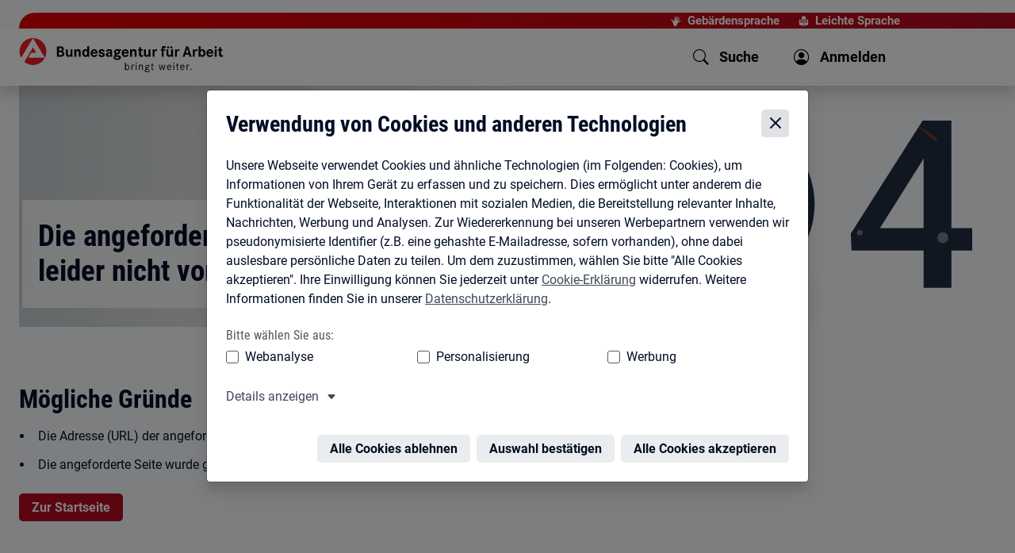

--- FILE ---
content_type: text/html; charset=utf-8
request_url: https://www.arbeitsagentur.de/bakarriere/direkteinstieg-quereinstieg/it-professionals
body_size: 33272
content:
<!DOCTYPE html><html lang="de"><head><meta charSet="utf-8"/><meta name="viewport" content="width=device-width, initial-scale=1"/><link rel="preload" as="image" href="https://web.arbeitsagentur.de/cms-zentrales-portal-produktion-karriereportal/prodkarriereportal/s3fs-public/2025-02/top4women_silber.png"/><link rel="preload" as="image" href="https://web.arbeitsagentur.de/cms-zentrales-portal-produktion-karriereportal/prodkarriereportal/s3fs-public/2023-09/TEQ_logo.png"/><link rel="preload" as="image" href="https://web.arbeitsagentur.de/cms-zentrales-portal-produktion-karriereportal/prodkarriereportal/s3fs-public/2023-09/CdV-Unterzeichnerlogo_2019-dt-claim.png"/><link rel="preload" as="image" href="https://web.arbeitsagentur.de/cms-zentrales-portal-produktion-karriereportal/prodkarriereportal/s3fs-public/images/Best_Recruiters_2024_25.png"/><link rel="preload" as="image" href="https://web.arbeitsagentur.de/cms-zentrales-portal-produktion-karriereportal/prodkarriereportal/s3fs-public/images/Siegel_Trainee_2026_Rahmen.png"/><link rel="preload" as="image" href="https://web.arbeitsagentur.de/cms-zentrales-portal-produktion-karriereportal/prodkarriereportal/s3fs-public/images/beste-unternehmen%2025.png"/><link rel="preload" as="image" href="https://web.arbeitsagentur.de/cms-zentrales-portal-produktion-karriereportal/prodkarriereportal/s3fs-public/2025-01/positivarbeiten.png"/><link rel="stylesheet" href="/bakarriere/_next/static/css/fd254d77e33a6dfe.css" crossorigin="anonymous" data-precedence="next"/><link rel="stylesheet" href="/bakarriere/_next/static/css/48220475b97a0d49.css" crossorigin="anonymous" data-precedence="next"/><link rel="stylesheet" href="/bakarriere/_next/static/css/ade39176465d0afa.css" crossorigin="anonymous" data-precedence="next"/><link rel="preload" as="script" fetchPriority="low" href="/bakarriere/_next/static/chunks/webpack-37cf2983160180fa.js" crossorigin=""/><script src="/bakarriere/_next/static/chunks/4bd1b696-c023c6e3521b1417.js" async="" crossorigin=""></script><script src="/bakarriere/_next/static/chunks/255-2d07f90bcdd8a1c2.js" async="" crossorigin=""></script><script src="/bakarriere/_next/static/chunks/main-app-2ecc3bf42ae2d122.js" async="" crossorigin=""></script><script src="/bakarriere/_next/static/chunks/app/error-35678df64a154fa8.js" async="" crossorigin=""></script><script src="/bakarriere/_next/static/chunks/848-c04beb9c49024554.js" async="" crossorigin=""></script><script src="/bakarriere/_next/static/chunks/790-02a52bb404d512cc.js" async="" crossorigin=""></script><script src="/bakarriere/_next/static/chunks/913-721e623b3bc2eb6a.js" async="" crossorigin=""></script><script src="/bakarriere/_next/static/chunks/app/%5B%5B...slug%5D%5D/layout-d1124c7d1b2aca72.js" async="" crossorigin=""></script><script src="/bakarriere/_next/static/chunks/app/%5B%5B...slug%5D%5D/error-41619774a07cda47.js" async="" crossorigin=""></script><script src="/bakarriere/_next/static/chunks/706-51af7224494b6200.js" async="" crossorigin=""></script><script src="/bakarriere/_next/static/chunks/app/%5B%5B...slug%5D%5D/page-6dbd98dc2939156c.js" async="" crossorigin=""></script><link rel="preload" href="/bakarriere/assets/dpl/js/core.js" as="script"/><link rel="preload" href="https://web.arbeitsagentur.de/cms-zentrales-portal-produktion-karriereportal/prodkarriereportal/s3fs-public/styles/webp/public/2023-10/Header_Undine.png.webp" as="image"/><meta name="theme-color" content="#ffffff"/><title>IT-Professionals im IT-Systemhaus | Bundesagentur für Arbeit</title><meta name="description" content="Informiere Dich über die Karrieremöglichkeiten als IT-Professionals im IT-Systemhaus der Bundesagentur für Arbeit. Mehr Informationen zur IT-Ausbildung im öffentlichen Dienst erhältst Du hier."/><link rel="manifest" href="https://web.arbeitsagentur.de/design/dpl/assets/favicons/manifest.json"/><meta name="robots" content="index,follow"/><meta name="msapplication-config" content="https://web.arbeitsagentur.de/design/dpl/assets/favicons/browserconfig.xml"/><meta name="audience" content="BuergerinnenUndBuerger"/><link rel="canonical" href="https://www.arbeitsagentur.de/bakarriere/direkteinstieg-quereinstieg/it-professionals"/><meta property="og:title" content="IT-Professionals im IT-Systemhaus | Bundesagentur für Arbeit"/><meta property="og:description" content="Informiere Dich über die Karrieremöglichkeiten als IT-Professionals im IT-Systemhaus der Bundesagentur für Arbeit. Mehr Informationen zur IT-Ausbildung im öffentlichen Dienst erhältst Du hier."/><meta property="og:image" content="https://web.arbeitsagentur.de/cms-zentrales-portal-produktion-karriereportal/prod/s3fs-public/ba-logo-default.jpg"/><meta name="twitter:card" content="summary_large_image"/><meta name="twitter:title" content="IT-Professionals im IT-Systemhaus | Bundesagentur für Arbeit"/><meta name="twitter:description" content="Informiere Dich über die Karrieremöglichkeiten als IT-Professionals im IT-Systemhaus der Bundesagentur für Arbeit. Mehr Informationen zur IT-Ausbildung im öffentlichen Dienst erhältst Du hier."/><meta name="twitter:image" content="https://web.arbeitsagentur.de/cms-zentrales-portal-produktion-karriereportal/prod/s3fs-public/ba-logo-default.jpg"/><link rel="shortcut icon" href="https://web.arbeitsagentur.de/design/dpl/assets/favicons/favicon.ico"/><link rel="apple-touch-icon" href="https://web.arbeitsagentur.de/design/dpl/assets/favicons/apple-touch-icon.png"/><link rel="icon" href="https://web.arbeitsagentur.de/design/dpl/assets/favicons/favicon-16x16.png" sizes="16x16"/><link rel="icon" href="https://web.arbeitsagentur.de/design/dpl/assets/favicons/favicon-32x32.png" sizes="32x32"/><link rel="mask-icon" href="https://web.arbeitsagentur.de/design/dpl/assets/favicons/safari-pinned-tab.svg" color="#E2001A"/><script src="/bakarriere/_next/static/chunks/polyfills-42372ed130431b0a.js" crossorigin="anonymous" noModule=""></script></head><body><div hidden=""><!--$--><!--/$--></div><script>history.scrollRestoration = "manual"</script><nav class="ba-jumpnav" aria-label="Sprunglinks"><a href="#main" tabindex="0">zu den Hauptinhalten springen</a></nav><oiam-oauth-component></oiam-oauth-component><oiam-oauth-fallback></oiam-oauth-fallback><bahf-header with-cookie-disclaimer="true" login-link-to-profile="true" prioritize-lang-attr="true"></bahf-header><div id="serverHeaderRef"><div><bahf-fallback-header logout-btn="OIAM" class="sc-bahf-fallback-header-h sc-bahf-fallback-header-s hydrated" s-id="1"><!--r.1--><header class="ba-header ba-header-element sc-bahf-fallback-header" c-id="1.0.0.0"><div class="container-fluid sc-bahf-fallback-header" c-id="1.1.1.0"><div class="ba-logo sc-bahf-fallback-header" c-id="1.2.2.0"><a href="https://www.arbeitsagentur.de/" title="zur Startseite der Bundesagentur für Arbeit" class="sc-bahf-fallback-header" c-id="1.3.3.0"><img src="[data-uri]" alt="Bundesagentur für Arbeit bringt weiter" class="sc-bahf-fallback-header" c-id="1.4.4.0"></a></div></div><nav class="ba-nav-meta sc-bahf-fallback-header" aria-label="Metanavigation" c-id="1.5.1.1"><ul class="container-fluid sc-bahf-fallback-header" c-id="1.6.2.0"><li class="sc-bahf-fallback-header" c-id="1.7.3.0"><a href="https://www.arbeitsagentur.de/gebaerdensprache" class="ba-link-sign-language sc-bahf-fallback-header" c-id="1.8.4.0"><!--t.1.9.5.0-->Gebärdensprache</a></li><li class="sc-bahf-fallback-header" c-id="1.10.3.1"><a href="https://www.arbeitsagentur.de/leichte-sprache" class="ba-link-simple-language sc-bahf-fallback-header" c-id="1.11.4.0"><!--t.1.12.5.0-->Leichte Sprache</a></li><li class="dropdown sc-bahf-fallback-header" aria-hidden="true" c-id="1.13.3.2"><a href="#" class="ba-link-language sc-bahf-fallback-header" aria-expanded="false" c-id="1.14.4.0" style="visibility: hidden;"><!--t.1.15.5.0-->Deutsch</a></li></ul></nav><nav class="ba-nav-main sc-bahf-fallback-header" aria-label="Hauptnavigation" c-id="1.16.1.2"><h1 id="ba-hauptnavigation" class="sr-only sc-bahf-fallback-header" c-id="1.17.2.0"><!--t.1.18.3.0-->Hauptnavigation</h1><ul class="container-fluid sc-bahf-fallback-header" c-id="1.19.2.1"><li class="sc-bahf-fallback-header" c-id="1.20.3.0"><a href="https://web.arbeitsagentur.de/portal/metasuche/suche/information" title="Suche" role="button" class="ba-menu-entry ba-search sc-bahf-fallback-header" c-id="1.21.4.0"><span class="ba-title sc-bahf-fallback-header" c-id="1.22.5.0"><!--t.1.23.6.0-->Suche</span></a></li><li class="sc-bahf-fallback-header" c-id="1.24.3.1"><a href="https://web.arbeitsagentur.de/profil/profil-ui/pd/" title="Anmelden" role="button" class="ba-menu-entry ba-login ba-profile collapsed sc-bahf-fallback-header" c-id="1.25.4.0"><span class="ba-title sc-bahf-fallback-header" c-id="1.26.5.0"><!--t.1.27.6.0-->Anmelden</span></a></li><li aria-hidden="true" class="sc-bahf-fallback-header" c-id="1.28.3.2"><button class="ba-menu-entry ba-main collapsed sc-bahf-fallback-header" type="button" data-target="#headerFlyoutMain" aria-expanded="false" c-id="1.29.4.0" style="visibility: hidden;"><span class="ba-bars sc-bahf-fallback-header" c-id="1.30.5.0"><!--t.1.31.6.0--> </span><span class="ba-title sc-bahf-fallback-header" c-id="1.32.5.1"><!--t.1.33.6.0-->Menü</span></button></li></ul></nav></header></bahf-fallback-header></div></div><bahf-fallback-header logout-btn="OIAM"></bahf-fallback-header><main id="main"><header class="ba-content-header ba-with-addon ba-with-overlay ba-with-image"><div class="ba-header-image" data-copyright-alt="Frau im Blazer lächelt in die Kamera" data-copyright-author="Ramon Haindl" data-copyright-source="Bundesagentur für Arbeit" data-image-url="https://web.arbeitsagentur.de/cms-zentrales-portal-produktion-karriereportal/prodkarriereportal/s3fs-public/styles/webp/public/2023-10/Header_Undine.png.webp"><picture class="ba-responsive-picture"><img alt="" decoding="async" data-nimg="fill" style="position:absolute;height:100%;width:100%;left:0;top:0;right:0;bottom:0;object-fit:cover;object-position:center;color:transparent" src="https://web.arbeitsagentur.de/cms-zentrales-portal-produktion-karriereportal/prodkarriereportal/s3fs-public/styles/webp/public/2023-10/Header_Undine.png.webp"/></picture></div><div class="ba-content-wrap"><nav class="ba-breadcrumb" aria-label="Du befindest Dich hier:"><ol><li><a data-analytics-value=" " data-analytics-action="klick" data-analytics-track="true" data-analytics-category="link" data-analytics-name="https://www.arbeitsagentur.de" href="https://www.arbeitsagentur.de" title="Startseite">Startseite</a></li><li><a data-analytics-value=" " data-analytics-action="klick" data-analytics-track="true" data-analytics-category="link" data-analytics-name="/bakarriere/startseite" href="/bakarriere/startseite" title="Ihre Karriere bei der Bundesagentur für Arbeit">Ihre Karriere bei der Bundesagentur für Arbeit</a></li><li><a data-analytics-value=" " data-analytics-action="klick" data-analytics-track="true" data-analytics-category="link" data-analytics-name="/bakarriere/direkteinstieg-quereinstieg" href="/bakarriere/direkteinstieg-quereinstieg" title="Direkt- oder Quereinstieg">Direkt- oder Quereinstieg</a></li></ol></nav><div class="ba-overlay"><h1 class="">Arbeiten als IT-Professional im IT-Systemhaus</h1><p>Das IT-Systemhaus der Bundesagentur für Arbeit (BA) sucht berufserfahrene IT-Profis für vielfältige Einsatzbereiche – von der Software-Entwicklung über den IT-Betrieb bis zur Projektleitung. Wer einen sicheren und sinnvollen Job in der IT mit langfristiger Perspektive sucht, findet bei der BA zukunftsstarke Karrierechancen im öffentlichen Dienst. </p><a data-analytics-value=" " data-analytics-action="klick" data-analytics-track="true" data-analytics-category="primary button" data-analytics-name="https://recruiting.arbeitsagentur.de/ba-karriere/stellensuche/index.html#?FunctionalArea=05%20Informationstechnik" class="ba-btn ba-btn-primary" style="margin-top:15px" href="https://recruiting.arbeitsagentur.de/ba-karriere/stellensuche/index.html#?FunctionalArea=05%20Informationstechnik" aria-label="" target="_blank"><span class="sr-only">Öffnet in neuem Tab</span>Zu allen IT-Stellenangeboten</a></div></div></header><div class="ba-contact-infobox ba-is-addon"> 
  <nav class="ba-navbar" aria-label="Sprungmarken"> 
    <div class="ba-viewport"> 
      <ul> 
        <li> 
          <a href="#Ueberblick" class=" ba-icon ba-icon-anchor-link">Überblick</a> 
        </li> 
        <li> 
          <a href="#Einsatzbereiche" class=" ba-icon ba-icon-anchor-link">Einsatzbereiche</a> 
        </li> 
        <li> 
          <a href="#Vorteile" class=" ba-icon ba-icon-anchor-link">Vorteile</a> 
        </li> 
        <li> 
          <a href="#Bewerbung" class=" ba-icon ba-icon-anchor-link">So bewerben Sie sich</a> 
        </li> 
      </ul> 
    </div> 
    <button class="ba-prev" type="button" tabindex="-1" title="zurück" aria-label="zurück"></button> 
    <button class="ba-next" type="button" tabindex="-1" title="weiter" aria-label="weiter"></button> 
  </nav> 
</div> 
 
<span id="Ueberblick"> </span><div class="container-fluid"><header><h2 class="ba-spacing-top-h2">IT-Professional im Überblick</h2></header><article class="row ba-richtext-content ba-copytext "><div class="ba-content-main"></div><div class="ba-content-marginal"></div></article></div><div class="container-fluid"><section class="ba-cardrow-wrap "><div class="row"><div class="col-lg-3 col-md-6 col-xs-12"><section class="ba-tile"><h3 class="ba-heading ba-icon ba-icon-work">Einsatzbereiche: Drei Spezialisierungs-Felder</h3><div class="ba-copytext"><p>Die Arbeit als IT-Professional im IT-Systemhaus gliedert sich in drei verschiedene Jobbereiche: <strong>System- und Softwareentwicklung</strong>, <strong>IT-Betrieb/Operations</strong> und <strong>Projektmanagement</strong>.</p></div><div class="ba-tile-actions"></div></section></div><div class="col-lg-3 col-md-6 col-xs-12"><section class="ba-tile"><h3 class="ba-heading ba-icon ba-icon-certificate">Benötigte Qualifikation: je nach Stelle</h3><div class="ba-copytext"><p>Für die meisten Stellen sind entweder ein (Fach-) Hochschulabschluss oder mind. drei Jahre Berufserfahrung vorausgesetzt. Die genauen Anforderungen variieren je nach Stelle. Mehr Informationen finden Sie in den entsprechenden Stellenausschreibungen. </p></div><div class="ba-tile-actions"></div></section></div><div class="col-lg-3 col-md-6 col-xs-12"><section class="ba-tile"><h3 class="ba-heading ba-icon ba-icon-leistungen">Gehalt &amp; Urlaub: Nach Tarif</h3><div class="ba-copytext"><p>Das bedeutet <strong>30 Tage Urlaub</strong>, Jahressonderzahlungen und eine betriebliche Altersvorsorge. Ihr Gehalt richtet sich nach der jeweiligen Tarifstufe. Genaue Gehaltsangaben finden Sie in der jeweiligen Stellenausschreibung.</p><p> </p></div><div class="ba-tile-actions"><a data-analytics-value=" " data-analytics-action="klick" data-analytics-track="true" data-analytics-category="tertiary button" data-analytics-name="/bakarriere/tarifvertrag" class=" ba-btn ba-btn-block" href="/bakarriere/tarifvertrag" target="_blank" aria-label=""><span class="sr-only">Öffnet in neuem Tab</span><span>Zu den Tarifverträgen</span></a></div></section></div><div class="col-lg-3 col-md-6 col-xs-12"><section class="ba-tile"><h3 class="ba-heading ba-icon ba-icon-location">Ort: IT-Systemhaus in Nürnberg und bundesweit</h3><div class="ba-copytext"><p>Unser Team arbeitet am Standort Nürnberg sowie an sieben weiteren Standorten deutschlandweit: Berlin, Bochum, Chemnitz, Düsseldorf/Krefeld, Hannover, Lübeck und Mainz. Arbeiten auch aus dem Home-Office? Für uns selbstverständlich!</p></div><div class="ba-tile-actions"></div></section></div></div></section></div><span id="Einsatzbereiche"> </span><div class="container-fluid"><header><h2 class="ba-spacing-top-h2">Ihre IT-Expertise für die digitale Zukunft der BA</h2></header><article class="row ba-richtext-content ba-copytext "><div class="ba-content-main"><p>Wir entwickeln soziale Zukunft: Ob IT-Architektur, System- und/oder Softwareentwicklung, Ingenieurwesen oder Technik – im IT-Systemhaus der Bundesagentur für Arbeit gestalten Sie innovative IT-Lösungen mit echtem Mehrwert. Finden Sie die Position, die zu Ihnen passt, und bringen Sie Ihre Erfahrung bei einem der größten IT-Entwickler und -Betreiber Deutschlands ein.</p></div><div class="ba-content-marginal"></div></article></div><div class="container-fluid"><section class="ba-tilerow"><div class="col-lg-4 col-md-6 col-xs-12"><section class="ba-tile"><h3 class="ba-heading">System- und Softwareentwicklung</h3><div class="ba-copytext"><p>Als<strong> System- bzw. Softwareentwickler*in</strong> im IT-Systemhaus der BA entwerfen, programmieren und optimieren Sie leistungsfähige IT-Anwendungen. Sie analysieren fachliche Anforderungen, konzipieren skalierbare Architekturen und setzen moderne Technologien ein. Ob agile Entwicklung, Microservices oder KI-gestützte Lösungen – Sie gestalten die digitale Zukunft der BA aktiv mit.</p></div><div class="ba-tile-actions"></div></section></div><div class="col-lg-4 col-md-6 col-xs-12"><section class="ba-tile"><h3 class="ba-heading">IT-Betrieb/Operations</h3><div class="ba-copytext"><p>Als <strong>IT-Sicherheitsarchitekt*in </strong>oder <strong>IT-Systemadministrator*in </strong>sorgen Sie für den reibungslosen Betrieb der IT-Systeme. Sie administrieren Netzwerke, Cloud-Plattformen und Datenbanken, setzen IT-Sicherheitsmaßnahmen um und optimieren bestehende IT-Landschaften. Ihr Ziel: eine stabile, performante und sichere IT-Infrastruktur für Millionen Nutzerinnen und Nutzer.</p></div><div class="ba-tile-actions"></div></section></div><div class="col-lg-4 col-md-6 col-xs-12"><section class="ba-tile"><h3 class="ba-heading">Zentrales Projektmanagement</h3><div class="ba-copytext"><p>Als <strong>IT-Projektmanager*in</strong> übernehmen Sie die Planung, Steuerung und Umsetzung komplexer IT-Projekte. Sie koordinieren interdisziplinäre Teams, haben Budgets sowie Zeitpläne im Blick und stellen sicher, dass innovative Lösungen effizient und bedarfsgerecht realisiert werden. Ob Softwareentwicklung, IT-Sicherheit oder Cloud-Transformation – Sie halten alle Fäden zusammen.</p></div><div class="ba-tile-actions"></div></section></div></section></div><div class="container-fluid"><article class="row ba-richtext-content ba-copytext "><div class="ba-content-main"><p>In unserem Bewerbungsportal finden Sie die Position, die zu Ihnen passt.</p><p><a class="ba-btn ba-btn-primary" href="https://recruiting.arbeitsagentur.de/ba-karriere/stellensuche/index.html#?FunctionalArea=05%20Informationstechnik" target="_blank" data-analytics-track="true" data-analytics-action="klick" data-analytics-value=" " data-analytics-name="https://recruiting.arbeitsagentur.de/ba-karriere/stellensuche/index.html#?FunctionalArea=05%20Informationstechnik" data-analytics-category="primary button">Zu allen IT-Stellenangeboten</a></p></div><div class="ba-content-marginal"></div></article></div><div class="container-fluid"><header><h2 class="ba-spacing-top-h2">Gestalten Sie die digitale Zukunft der Bundesagentur für Arbeit!</h2></header><article class="row ba-richtext-content ba-copytext "><div class="ba-content-main"><p>Als IT-Dienstleister der Bundesagentur für Arbeit (BA) ist das IT-Systemhaus verantwortlich für eine der leistungsstärksten IT-Landschaften Deutschlands. Unser engagiertes Team besteht aus mehr als 2.000 Mitarbeiterinnen und Mitarbeitern und setzt die Digitalisierung der größten Sozialbehörde Europas um. Hier arbeiten Expertinnen und Experten an innovativen IT-Lösungen, die Millionen Menschen unterstützen – von modernen Software-Architekturen bis hin zur sicheren IT-Infrastruktur. </p><p>Ihre Karriere im IT-Systemhaus: </p><ul class="ba-list ba-list-positive"><li><span class="sr-only">positiv:</span>Spannende Projekte mit gesellschaftlichem Mehrwert</li><li><span class="sr-only">positiv:</span>Arbeit mit neuesten Technologien und agilen Methoden</li><li><span class="sr-only">positiv:</span>Attraktive Vergütung und umfangreiche Zusatzleistungen</li><li><span class="sr-only">positiv:</span>Flexibilität durch mobiles Arbeiten und Gleitzeitmodelle</li><li><span class="sr-only">positiv:</span>Sicherer Arbeitsplatz mit exzellenten Entwicklungsmöglichkeiten </li></ul><p>Wir suchen erfahrene IT-Expertinnen und -Experten, die bereits Projekt- und Berufserfahrung gesammelt haben. Wenn Sie Ihre Expertise in einem sinnstiftenden Umfeld einbringen möchten, werden Sie Teil unseres Teams und gestalten Sie die digitale Zukunft der Bundesagentur für Arbeit aktiv mit!</p></div><div class="ba-content-marginal"><aside class="ba-copytext"><p class="ba-accent ba-accent-important"><span class="sr-only">Wichtig:</span><strong>Blick in die Praxis:</strong> Sabrina ist Servicebereichsleiterin im IT-Systemhaus der Bundesagentur für Arbeit. Im Videointerview gibt sie Einblicke in ihren Arbeitsalltag. Schauen Sie es sich jetzt bei<span style="-webkit-text-stroke-width:0px;background-color:rgb(249, 251, 252);color:rgb(2, 14, 37);display:inline !important;float:none;font-family:Roboto, &quot;Helvetica Neue&quot;, Arial, sans-serif, &quot;Apple Color Emoji&quot;, &quot;Segoe UI Emoji&quot;, &quot;Segoe UI Symbol&quot;, &quot;Noto Color Emoji&quot;;font-size:16px;font-style:normal;font-variant-caps:normal;font-variant-ligatures:normal;font-weight:400;letter-spacing:normal;orphans:2;text-align:start;text-decoration-color:initial;text-decoration-style:initial;text-decoration-thickness:initial;text-indent:0px;text-transform:none;white-space:normal;widows:2;word-spacing:0px"> </span><a style="-webkit-text-stroke-width:0px;box-sizing:border-box;color:rgb(63, 72, 89);font-family:Roboto, &quot;Helvetica Neue&quot;, Arial, sans-serif, &quot;Apple Color Emoji&quot;, &quot;Segoe UI Emoji&quot;, &quot;Segoe UI Symbol&quot;, &quot;Noto Color Emoji&quot;;font-size:1rem;font-style:normal;font-variant-caps:normal;font-variant-ligatures:normal;font-weight:400;letter-spacing:normal;line-height:1.5rem;margin-bottom:0px;orphans:2;text-align:start;text-indent:0px;text-transform:none;white-space:normal;widows:2;word-spacing:0px" href="https://www.whatchado.com/de/videos/sabrina-voigt" target="_blank" rel="noopener" media_library="Media Library" data-analytics-track="true" data-analytics-action="klick" data-analytics-value=" " data-analytics-name="https://www.whatchado.com/de/videos/sabrina-voigt" data-analytics-category="link"><u style="box-sizing:border-box;margin-bottom:0px">whatchado.com</u></a> an!</p></aside></div></article></div><span id="Vorteile"> </span><div class="container-fluid"><h2>Vorteile bei der Bundesagentur für Arbeit </h2><section class="ba-cardrow-wrap "><div class="row"><div class="col-lg-3 col-md-6 col-xs-12"><section class="ba-tile"><h3 class="ba-heading ba-icon ba-icon-comeback">Job mit sozialem Mehrwert</h3><div class="ba-copytext"><p>Wir bringen Menschen und Arbeit zusammen und sichern Existenzen. Mit uns gemeinsam übernehmen Sie soziale Verantwortung.</p></div><div class="ba-tile-actions"></div></section></div><div class="col-lg-3 col-md-6 col-xs-12"><section class="ba-tile"><h3 class="ba-heading ba-icon ba-icon-employees-training">Sicherer Job mit Zukunft</h3><div class="ba-copytext"><p>Als größte Dienstleisterin auf dem deutschen Arbeitsmarkt bieten wir einen sicheren Arbeitsplatz – jetzt und in Zukunft.</p></div><div class="ba-tile-actions"></div></section></div><div class="col-lg-3 col-md-6 col-xs-12"><section class="ba-tile"><h3 class="ba-heading ba-icon ba-icon-comeback2">Gleichstellung &amp; Nachhaltigkeit </h3><div class="ba-copytext"><p>Wir leben Vielfalt und Verantwortung: Mehr als 55% unserer Führungskräfte sind Frauen (Stand: Dezember 2024). Zudem setzen wir uns aktiv für die Klimaziele des Bundes ein - unser Ziel: Klimaneutralität bis 2030.</p></div><div class="ba-tile-actions"></div></section></div><div class="col-lg-3 col-md-6 col-xs-12"><section class="ba-tile"><h3 class="ba-heading ba-icon ba-icon-a11y">Inklusion von Menschen mit Schwerbehinderung</h3><div class="ba-copytext"><p>Die Inklusion schwerbehinderter Menschen ist uns ein besonderes Anliegen. In jeder Dienststelle gibt es eine Schwerbehinderten-Vertretung (SbV), die Sie dabei unterstützt, Ihre Tätigkeit und Ihren Arbeitsplatz nach Ihren individuellen Belangen zu gestalten. </p></div><div class="ba-tile-actions"></div></section></div></div></section></div><div class="container-fluid"><article class="row ba-richtext-content ba-copytext "><div class="ba-content-main"><p>Sie wollen mehr über Ihre Vorteile bei der Bundesagentur für Arbeit erfahren? Wir haben alle unsere Benefits für Sie zusammengefasst.</p><p><a class="ba-btn ba-btn-secondary" href="/bakarriere/vorteile" data-entity-type="node" data-entity-uuid="87ce0099-4d2a-4b47-ad23-0dbd6206454b" data-entity-substitution="canonical" data-analytics-track="true" data-analytics-action="klick" data-analytics-value=" " data-analytics-name="/bakarriere/vorteile" data-analytics-category="secondary button">Zu allen Vorteilen</a></p></div><div class="ba-content-marginal"></div></article></div><div class="container-fluid"><h2>Das IT-Systemhaus der BA</h2><section class="ba-cardrow-wrap "><div class="row"><div class="col-lg-4 col-md-6 col-xs-12"><section class="ba-tile ba-with-image ba-img-only" data-copyright-alt="" data-copyright-source="Bundesagentur für Arbeit" data-image-url="https://web.arbeitsagentur.de/cms-zentrales-portal-produktion-karriereportal/prodkarriereportal/s3fs-public/styles/webp/public/2025-03/teaser-it-sys_0.jpg.webp"><picture class="ba-responsive-picture"><img alt="" loading="lazy" decoding="async" data-nimg="fill" style="position:absolute;height:100%;width:100%;left:0;top:0;right:0;bottom:0;object-fit:cover;color:transparent" src="https://web.arbeitsagentur.de/cms-zentrales-portal-produktion-karriereportal/prodkarriereportal/s3fs-public/styles/webp/public/2025-03/teaser-it-sys_0.jpg.webp"/></picture></section></div><div class="col-lg-4 col-md-6 col-xs-12"><section class="ba-tile"><h3 class="ba-heading">Ihr neuer Arbeitsplatz im IT-Systemhaus der BA</h3><div class="ba-copytext"><p>Gestalten Sie die IT der Zukunft in einem der größten IT-Entwicklungszentren Deutschlands. An unserem Standort in Nürnberg erwarten Sie innovative Technologien, agile Entwicklungsmethoden und ein Team, das gemeinsam an der digitalen Zukunft der Arbeitswelt arbeitet. </p></div><div class="ba-tile-actions"><a data-analytics-value=" " data-analytics-action="klick" data-analytics-track="true" data-analytics-category="tertiary button" data-analytics-name="https://www.arbeitsagentur.de/vor-ort/it-systemhaus/startseite" class=" ba-btn ba-btn-block" href="https://www.arbeitsagentur.de/vor-ort/it-systemhaus/startseite" target="_blank" aria-label=""><span class="sr-only">Öffnet in neuem Tab</span><span>Mehr über das IT-Systemhaus</span></a></div></section></div><div class="col-lg-4 col-md-6 col-xs-12"><section class="ba-tile"><h3 class="ba-heading">Weitere Information</h3><ul class="ba-linklist"><li><a href="https://www.arbeitsagentur.de/vor-ort/it-systemhaus/ueber-uns" target="_blank" aria-label="" data-analytics-track="true" data-analytics-action="klick" data-analytics-value=" " data-analytics-name="https://www.arbeitsagentur.de/vor-ort/it-systemhaus/ueber-uns" data-analytics-category="link">Über das IT-Systemhaus</a></li><li><a href="https://www.arbeitsagentur.de/vor-ort/it-systemhaus/themen" target="_blank" aria-label="" data-analytics-track="true" data-analytics-action="klick" data-analytics-value=" " data-analytics-name="https://www.arbeitsagentur.de/vor-ort/it-systemhaus/themen" data-analytics-category="link">Themen &amp; Projekte</a></li><li><a href="https://www.arbeitsagentur.de/vor-ort/it-systemhaus/veranstaltungskalender" target="_blank" aria-label="" data-analytics-track="true" data-analytics-action="klick" data-analytics-value=" " data-analytics-name="https://www.arbeitsagentur.de/vor-ort/it-systemhaus/veranstaltungskalender" data-analytics-category="link">Veranstaltungen</a></li></ul><div class="ba-tile-actions"></div></section></div></div></section></div><span id="Bewerbung"> </span><div class="container-fluid"><header><h2 class="ba-spacing-top-h2">So bewerben Sie sich</h2></header><article class="row ba-richtext-content ba-copytext "><div class="ba-content-main"><p>Für Ihre Bewerbung benötigen Sie folgende Unterlagen in digitaler Form:</p><ul class="ba-list ba-list-positive"><li><span class="sr-only">positiv:</span>Tabellarischer Lebenslauf</li><li><span class="sr-only">positiv:</span>Zeugnisse (z. B. Abschlusszeugnis, Weiterbildungen)</li><li><span class="sr-only">positiv:</span>Relevante Arbeitszeugnisse</li><li><span class="sr-only">positiv:</span>Falls zutreffend: Nachweise über eine abgeschlossene Berufsausbildung, ein abgeschlossenes Studium oder einschlägige Fortbildungen</li></ul><p>Bewerben Sie sich bitte <strong>ausschließlich online</strong> über das BA-Bewerbungsportal. Dazu ist eine Registrierung notwendig.</p><p><a class="ba-btn ba-btn-primary ba-btn ba-btn-primary" href="https://recruiting.arbeitsagentur.de/ba-karriere/stellensuche/index.html#/registration" target="_blank" rel="noopener" data-analytics-track="true" data-analytics-action="klick" data-analytics-value=" " data-analytics-name="https://recruiting.arbeitsagentur.de/ba-karriere/stellensuche/index.html#/registration" data-analytics-category="primary button">Jetzt registrieren</a></p><p>Sie haben bereits ein Bewerbungsprofil und möchten sich direkt auf eine Stelle als IT-Professional bei der BA bewerben?</p><p><a class="ba-btn ba-btn-secondary" href="https://recruiting.arbeitsagentur.de/ba-karriere/stellensuche/index.html#?FunctionalArea=05 Informationstechnik" target="_blank" data-analytics-track="true" data-analytics-action="klick" data-analytics-value=" " data-analytics-name="https://recruiting.arbeitsagentur.de/ba-karriere/stellensuche/index.html#?FunctionalArea=05 Informationstechnik" data-analytics-category="secondary button">Zu allen Stellenangeboten</a></p></div><div class="ba-content-marginal"><aside class="ba-copytext"><p class="ba-accent ba-accent-important"><span class="sr-only">Wichtig:</span>Hier finden Sie noch mehr Infos zum <a href="/bakarriere/ba-bewerbungsprozess" data-entity-type="node" data-entity-uuid="28af7301-fcac-429d-906d-da934ca1498b" data-entity-substitution="canonical" data-analytics-track="true" data-analytics-action="klick" data-analytics-value=" " data-analytics-name="/bakarriere/ba-bewerbungsprozess" data-analytics-category="link">Bewerbungsverfahren</a>.</p></aside></div></article></div><div class="container-fluid"><h2>Alle Informationen auf einen Blick</h2><section class="ba-cardrow-wrap "><div class="row"><div class="col-lg-4 col-md-6 col-xs-12"><section class="ba-tile"><h3 class="ba-heading ba-icon ba-icon-recruiting">Jetzt bewerben!</h3><p style="-webkit-text-stroke-width:0px;box-sizing:border-box;color:rgb(2, 14, 37);font-family:Roboto, &quot;Helvetica Neue&quot;, Arial, sans-serif, &quot;Apple Color Emoji&quot;, &quot;Segoe UI Emoji&quot;, &quot;Segoe UI Symbol&quot;, &quot;Noto Color Emoji&quot;;font-size:16px;font-style:normal;font-variant-caps:normal;font-variant-ligatures:normal;font-weight:400;letter-spacing:normal;margin-bottom:1rem;margin-top:0px;orphans:2;text-align:start;text-decoration-color:initial;text-decoration-style:initial;text-decoration-thickness:initial;text-indent:0px;text-transform:none;white-space:normal;widows:2;word-spacing:0px">In unserem <strong>Bewerbungsportal</strong> finden Sie alle offenen Stellen mit den relevanten Informationen und direkten Ansprechpartner*innen. Sie können ihre Suchanfragen auch speichern und werden bei passenden Stellenangeboten direkt informiert.</p><p style="-webkit-text-stroke-width:0px;box-sizing:border-box;color:rgb(2, 14, 37);font-family:Roboto, &quot;Helvetica Neue&quot;, Arial, sans-serif, &quot;Apple Color Emoji&quot;, &quot;Segoe UI Emoji&quot;, &quot;Segoe UI Symbol&quot;, &quot;Noto Color Emoji&quot;;font-size:16px;font-style:normal;font-variant-caps:normal;font-variant-ligatures:normal;font-weight:400;letter-spacing:normal;margin-bottom:1rem;margin-top:0px;orphans:2;text-align:start;text-decoration-color:initial;text-decoration-style:initial;text-decoration-thickness:initial;text-indent:0px;text-transform:none;white-space:normal;widows:2;word-spacing:0px">Der Schutz Ihrer Daten ist uns sehr wichtig. Bewerben Sie sich deshalb bitte nur über unser Bewerbungsportal.</p><div class="ba-tile-actions"><a data-analytics-value=" " data-analytics-action="klick" data-analytics-track="true" data-analytics-category="primary button" data-analytics-name="https://recruiting.arbeitsagentur.de/ba-karriere/stellensuche/index.html#/search" class="ba-btn-primary ba-btn ba-btn-block" href="https://recruiting.arbeitsagentur.de/ba-karriere/stellensuche/index.html#/search" target="_blank" aria-label=""><span class="sr-only">Öffnet in neuem Tab</span><span>Zum Bewerbungsportal</span></a></div></section></div><div class="col-lg-4 col-md-6 col-xs-12"><section class="ba-tile"><h3 class="ba-heading ba-icon ba-icon-good2know">Weiterführende Links</h3><ul class="ba-linklist"><li><a href="https://recruiting.arbeitsagentur.de/ba-karriere/stellensuche/index.html#/login/Stellensuche" target="_blank" aria-label="" data-analytics-track="true" data-analytics-action="klick" data-analytics-value=" " data-analytics-name="https://recruiting.arbeitsagentur.de/ba-karriere/stellensuche/index.html#/login/Stellensuche" data-analytics-category="link">Bewerbungsportal-Login</a></li><li><a href="https://www.arbeitsagentur.de/bakarriere/ba-bewerbungsprozess" aria-label="" data-analytics-track="true" data-analytics-action="klick" data-analytics-value=" " data-analytics-name="https://www.arbeitsagentur.de/bakarriere/ba-bewerbungsprozess" data-analytics-category="link">So bewerben Sie sich - alle Infos zu Bewerbung &amp; Auswahlverfahren</a></li><li><a href="/bakarriere/tarifvertrag" data-entity-type="node" data-entity-uuid="bd8f149f-4849-49aa-8a3e-289737ef0030" data-entity-substitution="canonical" aria-label="" data-analytics-track="true" data-analytics-action="klick" data-analytics-value=" " data-analytics-name="/bakarriere/tarifvertrag" data-analytics-category="link">Gehalt, Urlaub &amp; Co. - alle Infos zum Tarifvertrag der BA</a></li><li><a href="/bakarriere/ausbildung-bei-der-ba/praktikum-bei-der-ba" data-entity-type="node" data-entity-uuid="23799697-7290-455a-b9d9-3b9a65692608" data-entity-substitution="canonical" aria-label="" data-analytics-track="true" data-analytics-action="klick" data-analytics-value=" " data-analytics-name="/bakarriere/ausbildung-bei-der-ba/praktikum-bei-der-ba" data-analytics-category="link">Praktikum bei der Bundesagentur für Arbeit</a></li><li><a href="https://www.kununu.com/de/bundesagentur-fuer-arbeit" target="_blank" aria-label="" data-analytics-track="true" data-analytics-action="klick" data-analytics-value=" " data-analytics-name="https://www.kununu.com/de/bundesagentur-fuer-arbeit" data-analytics-category="link">kununu.com - Bewertung der BA als Arbeitgeberin</a></li><li><a href="https://www.whatchado.com/de/organizations/bundesagentur-fuer-arbeit#stories" target="_blank" aria-label="" data-analytics-track="true" data-analytics-action="klick" data-analytics-value=" " data-analytics-name="https://www.whatchado.com/de/organizations/bundesagentur-fuer-arbeit#stories" data-analytics-category="link">whatchado.com: Videointerviews und Jobportraits</a></li></ul><div class="ba-tile-actions"></div></section></div><div class="col-lg-4 col-md-6 col-xs-12"><section class="ba-tile"><h3 class="ba-heading ba-icon ba-icon-media">Downloads</h3><ul class="ba-linklist"><li><a class="ba-link-icon ba-icon-download" href="https://www.arbeitsagentur.de/bakarriere/datei/dok_ba020157.pdf" target="_blank" aria-label="" data-analytics-track="true" data-analytics-action="klick" data-analytics-value=" " data-analytics-name="https://www.arbeitsagentur.de/bakarriere/datei/dok_ba020157.pdf" data-analytics-category="link">Einsteigen mit Vielfalt. Wir bieten interessante Tätigkeiten für Menschen mit Behinderungen</a></li></ul><div class="ba-tile-actions"></div></section></div></div></section></div><div class="container-fluid" style="margin-top:72px"> 
          <ul class="ba-kp-social-bar ba-kp-social-proof-img"> 
          <li><a href="https://top4women.com/?cn-reloaded=1" target="_blank"><img alt="top 4 women" data-entity-type="" data-entity-uuid="" src="https://web.arbeitsagentur.de/cms-zentrales-portal-produktion-karriereportal/prodkarriereportal/s3fs-public/2025-02/top4women_silber.png"/></a></li> 
          <li><a href="https://www.total-e-quality.de/de/die-praedikatstragerinnen/datenbank/8/bundesagentur-fur-arbeit/" target="_blank"><img alt="Total Equality" data-entity-type="" data-entity-uuid="" src="https://web.arbeitsagentur.de/cms-zentrales-portal-produktion-karriereportal/prodkarriereportal/s3fs-public/2023-09/TEQ_logo.png"/></a></li> 
          <li><a href="https://www.charta-der-vielfalt.de/ " target="_blank"><img alt="charta der vielfalt" data-entity-type="" data-entity-uuid="" src="https://web.arbeitsagentur.de/cms-zentrales-portal-produktion-karriereportal/prodkarriereportal/s3fs-public/2023-09/CdV-Unterzeichnerlogo_2019-dt-claim.png"/></a></li> 
          <li><a href="https://bestrecruiters.eu/ueber-uns" target="_blank"><img alt="Best Recruiters" data-entity-type="" data-entity-uuid="" src="https://web.arbeitsagentur.de/cms-zentrales-portal-produktion-karriereportal/prodkarriereportal/s3fs-public/images/Best_Recruiters_2024_25.png"/></a></li> 
          <li><a href="https://www.trendence.com/siegel" target="_blank"><img alt="Faires Traineeprogramm" data-entity-type="" data-entity-uuid="" src="https://web.arbeitsagentur.de/cms-zentrales-portal-produktion-karriereportal/prodkarriereportal/s3fs-public/images/Siegel_Trainee_2026_Rahmen.png"/></a></li> 
          <li><a href="https://www.brigitte.de/academy/karriere/brigitte-studie-2025--diese-firmen-legen-sich--fuer-frauen-ins-zeug-14029368.html" target="_blank"><img alt="Brigitte zeichnet aus, beste Unternehmen für Frauen" data-entity-type="" data-entity-uuid="" src="https://web.arbeitsagentur.de/cms-zentrales-portal-produktion-karriereportal/prodkarriereportal/s3fs-public/images/beste-unternehmen%2025.png"/></a></li> 
          <li><a href="https://www.aidshilfe.de/positivarbeiten" target="_blank"><img alt="Siegel positivarbeiten" data-entity-type="" src="https://web.arbeitsagentur.de/cms-zentrales-portal-produktion-karriereportal/prodkarriereportal/s3fs-public/2025-01/positivarbeiten.png"/></a></li> 
          </ul></div><div class="container-fluid"><button class="ba-btn ba-btn-tertiary ba-btn-icon ba-icon-quote float-end" type="button" data-bs-toggle="modal" data-bs-target="#copyrightModal">Bildnachweis</button><div class="modal fade" id="copyrightModal" role="dialog" aria-label="Bildnachweis" aria-hidden="true"><div class="modal-dialog modal-xl modal-dialog-centered"><div class="modal-content"><div class="modal-header"><button type="button" class="ba-modal-close" data-bs-dismiss="modal" aria-label="Bildnachweis schließen" title="Bildnachweis schließen"></button><h1 class="modal-title">Bildnachweis</h1></div><div class="modal-body"><div class="container-fluid"><div class="row"></div><div class=" ba-copytext"><p class="ba-accent ba-accent-important"><strong>Hinweis zur Verwendung von Bildern<!-- -->:</strong><br/> <!-- -->Weitere Informationen zu Copyright und Markenschutz finden Sie in unserem <!-- --> <a data-analytics-value=" " data-analytics-action="klick" data-analytics-track="true" data-analytics-category="link" data-analytics-name="https://www.arbeitsagentur.de/impressum" href="https://www.arbeitsagentur.de/impressum">Impressum</a>.</p></div></div></div></div></div></div></div></main><!--$--><!--/$--><bahf-footer></bahf-footer><div><bahf-fallback-footer class="hydrated" s-id="1"><!--r.1--><section class="ba-footer-wrap ba-footer-size" c-id="1.0.0.0"><footer class="ba-footer" c-id="1.1.1.0"><hr c-id="1.2.2.0"><nav class="container-fluid position-relative" aria-label="Informationen über die Seite" c-id="1.3.2.1"><picture class="ba-logo" c-id="1.4.3.0"><img src="[data-uri]" alt="Bundesagentur für Arbeit bringt weiter" c-id="1.5.4.0"></picture><ul class="ba-list-meta" c-id="1.6.3.1"><li c-id="1.7.4.0"><!--t.1.8.5.0-->© Bundesagentur für Arbeit 2026</li><li c-id="1.9.4.1"><a href="https://www.arbeitsagentur.de/impressum" c-id="1.10.5.0"><!--t.1.11.6.0-->Impressum</a></li><li c-id="1.12.4.2"><a href="https://www.arbeitsagentur.de/hilfe" c-id="1.13.5.0"><!--t.1.14.6.0-->Information &amp; Hilfe</a></li><li c-id="1.15.4.3"><a href="https://www.arbeitsagentur.de/datenschutz" c-id="1.16.5.0"><!--t.1.17.6.0-->Datenschutz</a></li><li c-id="1.18.4.4"><a href="https://www.arbeitsagentur.de/rechtliche-hinweise" c-id="1.19.5.0"><!--t.1.20.6.0-->Rechtliche Hinweise</a></li><li c-id="1.21.4.5"><a href="https://www.arbeitsagentur.de/erklaerung-barrierefreiheit" c-id="1.22.5.0"><!--t.1.23.6.0-->Erklärung zur Barrierefreiheit</a></li><li c-id="1.24.4.6"><a href="https://con.arbeitsagentur.de/prod/apok/kontakt/de/anregungen-und-kritik/barrierefreiheit?scope=form" c-id="1.25.5.0"><!--t.1.26.6.0-->Barrieren melden</a></li></ul></nav></footer></section></bahf-fallback-footer></div><a class="ba-scroll-to-top" href="#" tabindex="-1" title="nach oben" aria-hidden="true"></a><script src="/bakarriere/_next/static/chunks/webpack-37cf2983160180fa.js" crossorigin="" id="_R_" async=""></script><script>(self.__next_f=self.__next_f||[]).push([0])</script><script>self.__next_f.push([1,"1:\"$Sreact.fragment\"\n2:I[9766,[],\"\"]\n3:I[9567,[\"39\",\"static/chunks/app/error-35678df64a154fa8.js\"],\"default\"]\n4:I[8924,[],\"\"]\n7:I[4431,[],\"OutletBoundary\"]\n9:I[5278,[],\"AsyncMetadataOutlet\"]\nb:I[4431,[],\"ViewportBoundary\"]\nd:I[4431,[],\"MetadataBoundary\"]\ne:\"$Sreact.suspense\"\n10:I[7150,[],\"\"]\n:HL[\"/bakarriere/_next/static/css/fd254d77e33a6dfe.css\",\"style\",{\"crossOrigin\":\"\"}]\n:HL[\"/bakarriere/_next/static/css/48220475b97a0d49.css\",\"style\",{\"crossOrigin\":\"\"}]\n:HL[\"/bakarriere/_next/static/css/ade39176465d0afa.css\",\"style\",{\"crossOrigin\":\"\"}]\n"])</script><script>self.__next_f.push([1,"0:{\"P\":null,\"b\":\"Ru5oR6WVjee92K3UrYjq-\",\"p\":\"/bakarriere\",\"c\":[\"\",\"direkteinstieg-quereinstieg\",\"it-professionals\"],\"i\":false,\"f\":[[[\"\",{\"children\":[[\"slug\",\"direkteinstieg-quereinstieg/it-professionals\",\"oc\"],{\"children\":[\"__PAGE__\",{}]}]},\"$undefined\",\"$undefined\",true],[\"\",[\"$\",\"$1\",\"c\",{\"children\":[[[\"$\",\"link\",\"0\",{\"rel\":\"stylesheet\",\"href\":\"/bakarriere/_next/static/css/fd254d77e33a6dfe.css\",\"precedence\":\"next\",\"crossOrigin\":\"anonymous\",\"nonce\":\"$undefined\"}],[\"$\",\"link\",\"1\",{\"rel\":\"stylesheet\",\"href\":\"/bakarriere/_next/static/css/48220475b97a0d49.css\",\"precedence\":\"next\",\"crossOrigin\":\"anonymous\",\"nonce\":\"$undefined\"}],[\"$\",\"link\",\"2\",{\"rel\":\"stylesheet\",\"href\":\"/bakarriere/_next/static/css/ade39176465d0afa.css\",\"precedence\":\"next\",\"crossOrigin\":\"anonymous\",\"nonce\":\"$undefined\"}]],[\"$\",\"$L2\",null,{\"parallelRouterKey\":\"children\",\"error\":\"$3\",\"errorStyles\":[],\"errorScripts\":[],\"template\":[\"$\",\"$L4\",null,{}],\"templateStyles\":\"$undefined\",\"templateScripts\":\"$undefined\",\"notFound\":[[\"$\",\"main\",null,{\"id\":\"main\",\"className\":\"error-404\",\"children\":[[\"$\",\"header\",null,{\"className\":\"ba-content-header ba-with-overlay ba-with-image\",\"children\":[[\"$\",\"div\",null,{\"className\":\"ba-header-image\",\"children\":[\"$\",\"img\",null,{\"className\":\"img404\",\"src\":\"/bakarriere/assets/images/error404.svg\",\"alt\":\"Fehler 404: Seite nicht gefunden\",\"title\":\"Fehler 404\"}]}],[\"$\",\"div\",null,{\"className\":\"ba-content-wrap\",\"children\":[\"$\",\"div\",null,{\"className\":\"ba-overlay\",\"children\":[\"$\",\"h1\",null,{\"children\":\"Die angeforderte Webseite ist leider nicht vorhanden\"}]}]}]]}],[\"$\",\"div\",null,{\"className\":\"container-fluid ba-copytext\",\"children\":[[\"$\",\"h2\",null,{\"children\":\"Mögliche Gründe\"}],[\"$\",\"ul\",null,{\"children\":[[\"$\",\"li\",null,{\"children\":\"Die Adresse (URL) der angeforderten Seite hat sich geändert.\"}],[\"$\",\"li\",null,{\"children\":\"Die angeforderte Seite wurde gelöscht.\"}]]}],[\"$\",\"a\",null,{\"data-analytics-value\":\" \",\"data-analytics-action\":\"klick\",\"data-analytics-track\":\"true\",\"data-analytics-category\":\"primary button\",\"data-analytics-name\":\"https://www.arbeitsagentur.de\",\"className\":\"ba-btn ba-btn-primary\",\"href\":\"https://www.arbeitsagentur.de\",\"children\":\"Zur Startseite\"}]]}]]}],[]],\"forbidden\":\"$undefined\",\"unauthorized\":\"$undefined\"}]]}],{\"children\":[[\"slug\",\"direkteinstieg-quereinstieg/it-professionals\",\"oc\"],[\"$\",\"$1\",\"c\",{\"children\":[null,\"$L5\"]}],{\"children\":[\"__PAGE__\",[\"$\",\"$1\",\"c\",{\"children\":[\"$L6\",null,[\"$\",\"$L7\",null,{\"children\":[\"$L8\",[\"$\",\"$L9\",null,{\"promise\":\"$@a\"}]]}]]}],{},null,false]},null,false]},null,false],[\"$\",\"$1\",\"h\",{\"children\":[null,[[\"$\",\"$Lb\",null,{\"children\":\"$Lc\"}],null],[\"$\",\"$Ld\",null,{\"children\":[\"$\",\"div\",null,{\"hidden\":true,\"children\":[\"$\",\"$e\",null,{\"fallback\":null,\"children\":\"$Lf\"}]}]}]]}],false]],\"m\":\"$undefined\",\"G\":[\"$10\",[]],\"s\":false,\"S\":true}\n"])</script><script>self.__next_f.push([1,"11:I[9651,[\"848\",\"static/chunks/848-c04beb9c49024554.js\",\"790\",\"static/chunks/790-02a52bb404d512cc.js\",\"913\",\"static/chunks/913-721e623b3bc2eb6a.js\",\"303\",\"static/chunks/app/%5B%5B...slug%5D%5D/layout-d1124c7d1b2aca72.js\"],\"default\"]\n12:I[6394,[\"848\",\"static/chunks/848-c04beb9c49024554.js\",\"790\",\"static/chunks/790-02a52bb404d512cc.js\",\"913\",\"static/chunks/913-721e623b3bc2eb6a.js\",\"303\",\"static/chunks/app/%5B%5B...slug%5D%5D/layout-d1124c7d1b2aca72.js\"],\"default\"]\n13:I[9097,[\"848\",\"static/chunks/848-c04beb9c49024554.js\",\"790\",\"static/chunks/790-02a52bb404d512cc.js\",\"913\",\"static/chunks/913-721e623b3bc2eb6a.js\",\"303\",\"static/chunks/app/%5B%5B...slug%5D%5D/layout-d1124c7d1b2aca72.js\"],\"default\"]\n15:I[1469,[\"213\",\"static/chunks/app/%5B%5B...slug%5D%5D/error-41619774a07cda47.js\"],\"default\"]\n16:I[7957,[\"848\",\"static/chunks/848-c04beb9c49024554.js\",\"790\",\"static/chunks/790-02a52bb404d512cc.js\",\"913\",\"static/chunks/913-721e623b3bc2eb6a.js\",\"303\",\"static/chunks/app/%5B%5B...slug%5D%5D/layout-d1124c7d1b2aca72.js\"],\"default\"]\n18:I[7837,[\"848\",\"static/chunks/848-c04beb9c49024554.js\",\"790\",\"static/chunks/790-02a52bb404d512cc.js\",\"913\",\"static/chunks/913-721e623b3bc2eb6a.js\",\"303\",\"static/chunks/app/%5B%5B...slug%5D%5D/layout-d1124c7d1b2aca72.js\"],\"default\"]\n"])</script><script>self.__next_f.push([1,"5:[\"$\",\"html\",null,{\"lang\":\"de\",\"children\":[[\"$\",\"$L11\",null,{}],[\"$\",\"$L12\",null,{}],[\"$\",\"body\",null,{\"children\":[[\"$\",\"script\",null,{\"dangerouslySetInnerHTML\":{\"__html\":\"history.scrollRestoration = \\\"manual\\\"\"}}],[\"$\",\"nav\",null,{\"className\":\"ba-jumpnav\",\"aria-label\":\"Sprunglinks\",\"children\":[\"$\",\"a\",null,{\"href\":\"#main\",\"tabIndex\":0,\"children\":\"zu den Hauptinhalten springen\"}]}],[\"$\",\"$L13\",null,{}],\"$L14\",[\"$\",\"$L2\",null,{\"parallelRouterKey\":\"children\",\"error\":\"$15\",\"errorStyles\":[],\"errorScripts\":[],\"template\":[\"$\",\"$L4\",null,{}],\"templateStyles\":\"$undefined\",\"templateScripts\":\"$undefined\",\"notFound\":[[\"$\",\"main\",null,{\"id\":\"main\",\"className\":\"error-404\",\"children\":[[\"$\",\"header\",null,{\"className\":\"ba-content-header ba-with-overlay ba-with-image\",\"children\":[[\"$\",\"div\",null,{\"className\":\"ba-header-image\",\"children\":[\"$\",\"img\",null,{\"className\":\"img404\",\"src\":\"/bakarriere/assets/images/error404.svg\",\"alt\":\"Fehler 404: Seite nicht gefunden\",\"title\":\"Fehler 404\"}]}],[\"$\",\"div\",null,{\"className\":\"ba-content-wrap\",\"children\":[\"$\",\"div\",null,{\"className\":\"ba-overlay\",\"children\":[\"$\",\"h1\",null,{\"children\":\"Die angeforderte Webseite ist leider nicht vorhanden\"}]}]}]]}],[\"$\",\"div\",null,{\"className\":\"container-fluid ba-copytext\",\"children\":[[\"$\",\"h2\",null,{\"children\":\"Mögliche Gründe\"}],[\"$\",\"ul\",null,{\"children\":[[\"$\",\"li\",null,{\"children\":\"Die Adresse (URL) der angeforderten Seite hat sich geändert.\"}],[\"$\",\"li\",null,{\"children\":\"Die angeforderte Seite wurde gelöscht.\"}]]}],[\"$\",\"a\",null,{\"data-analytics-value\":\" \",\"data-analytics-action\":\"klick\",\"data-analytics-track\":\"true\",\"data-analytics-category\":\"primary button\",\"data-analytics-name\":\"https://www.arbeitsagentur.de\",\"className\":\"ba-btn ba-btn-primary\",\"href\":\"https://www.arbeitsagentur.de\",\"children\":\"Zur Startseite\"}]]}]]}],[]],\"forbidden\":\"$undefined\",\"unauthorized\":\"$undefined\"}],[\"$\",\"$L16\",null,{}],\"$L17\",[\"$\",\"a\",null,{\"className\":\"ba-scroll-to-top\",\"href\":\"#\",\"tabIndex\":-1,\"title\":\"nach oben\",\"aria-hidden\":\"true\",\"suppressHydrationWarning\":true}],[\"$\",\"$L18\",null,{}]]}]]}]\n"])</script><script>self.__next_f.push([1,"1a:I[6666,[\"848\",\"static/chunks/848-c04beb9c49024554.js\",\"790\",\"static/chunks/790-02a52bb404d512cc.js\",\"913\",\"static/chunks/913-721e623b3bc2eb6a.js\",\"303\",\"static/chunks/app/%5B%5B...slug%5D%5D/layout-d1124c7d1b2aca72.js\"],\"default\"]\n14:[[\"$\",\"div\",null,{\"id\":\"serverHeaderRef\",\"children\":\"$L19\"}],[\"$\",\"$L1a\",null,{\"serverHeaderRef\":\"serverHeaderRef\"}]]\n"])</script><script>self.__next_f.push([1,"c:[[\"$\",\"meta\",\"0\",{\"charSet\":\"utf-8\"}],[\"$\",\"meta\",\"1\",{\"name\":\"viewport\",\"content\":\"width=device-width, initial-scale=1\"}],[\"$\",\"meta\",\"2\",{\"name\":\"theme-color\",\"content\":\"#ffffff\"}]]\n8:null\n"])</script><script>self.__next_f.push([1,"1b:T335b,"])</script><script>self.__next_f.push([1,"\u003cbahf-fallback-footer class=\"hydrated\" s-id=\"1\"\u003e\u003c!--r.1--\u003e\u003csection class=\"ba-footer-wrap ba-footer-size\" c-id=\"1.0.0.0\"\u003e\u003cfooter class=\"ba-footer\" c-id=\"1.1.1.0\"\u003e\u003chr c-id=\"1.2.2.0\"\u003e\u003cnav class=\"container-fluid position-relative\" aria-label=\"Informationen über die Seite\" c-id=\"1.3.2.1\"\u003e\u003cpicture class=\"ba-logo\" c-id=\"1.4.3.0\"\u003e\u003cimg src=\"[data-uri]\" alt=\"Bundesagentur für Arbeit bringt weiter\" c-id=\"1.5.4.0\"\u003e\u003c/picture\u003e\u003cul class=\"ba-list-meta\" c-id=\"1.6.3.1\"\u003e\u003cli c-id=\"1.7.4.0\"\u003e\u003c!--t.1.8.5.0--\u003e© Bundesagentur für Arbeit 2026\u003c/li\u003e\u003cli c-id=\"1.9.4.1\"\u003e\u003ca href=\"https://www.arbeitsagentur.de/impressum\" c-id=\"1.10.5.0\"\u003e\u003c!--t.1.11.6.0--\u003eImpressum\u003c/a\u003e\u003c/li\u003e\u003cli c-id=\"1.12.4.2\"\u003e\u003ca href=\"https://www.arbeitsagentur.de/hilfe\" c-id=\"1.13.5.0\"\u003e\u003c!--t.1.14.6.0--\u003eInformation \u0026amp; Hilfe\u003c/a\u003e\u003c/li\u003e\u003cli c-id=\"1.15.4.3\"\u003e\u003ca href=\"https://www.arbeitsagentur.de/datenschutz\" c-id=\"1.16.5.0\"\u003e\u003c!--t.1.17.6.0--\u003eDatenschutz\u003c/a\u003e\u003c/li\u003e\u003cli c-id=\"1.18.4.4\"\u003e\u003ca href=\"https://www.arbeitsagentur.de/rechtliche-hinweise\" c-id=\"1.19.5.0\"\u003e\u003c!--t.1.20.6.0--\u003eRechtliche Hinweise\u003c/a\u003e\u003c/li\u003e\u003cli c-id=\"1.21.4.5\"\u003e\u003ca href=\"https://www.arbeitsagentur.de/erklaerung-barrierefreiheit\" c-id=\"1.22.5.0\"\u003e\u003c!--t.1.23.6.0--\u003eErklärung zur Barrierefreiheit\u003c/a\u003e\u003c/li\u003e\u003cli c-id=\"1.24.4.6\"\u003e\u003ca href=\"https://con.arbeitsagentur.de/prod/apok/kontakt/de/anregungen-und-kritik/barrierefreiheit?scope=form\" c-id=\"1.25.5.0\"\u003e\u003c!--t.1.26.6.0--\u003eBarrieren melden\u003c/a\u003e\u003c/li\u003e\u003c/ul\u003e\u003c/nav\u003e\u003c/footer\u003e\u003c/section\u003e\u003c/bahf-fallback-footer\u003e"])</script><script>self.__next_f.push([1,"17:[\"$\",\"div\",null,{\"dangerouslySetInnerHTML\":{\"__html\":\"$1b\"},\"suppressHydrationWarning\":true}]\n"])</script><script>self.__next_f.push([1,"1c:T3906,"])</script><script>self.__next_f.push([1,"\u003cbahf-fallback-header logout-btn=\"OIAM\" class=\"sc-bahf-fallback-header-h sc-bahf-fallback-header-s hydrated\" s-id=\"1\"\u003e\u003c!--r.1--\u003e\u003cheader class=\"ba-header ba-header-element sc-bahf-fallback-header\" c-id=\"1.0.0.0\"\u003e\u003cdiv class=\"container-fluid sc-bahf-fallback-header\" c-id=\"1.1.1.0\"\u003e\u003cdiv class=\"ba-logo sc-bahf-fallback-header\" c-id=\"1.2.2.0\"\u003e\u003ca href=\"https://www.arbeitsagentur.de/\" title=\"zur Startseite der Bundesagentur für Arbeit\" class=\"sc-bahf-fallback-header\" c-id=\"1.3.3.0\"\u003e\u003cimg src=\"[data-uri]\" alt=\"Bundesagentur für Arbeit bringt weiter\" class=\"sc-bahf-fallback-header\" c-id=\"1.4.4.0\"\u003e\u003c/a\u003e\u003c/div\u003e\u003c/div\u003e\u003cnav class=\"ba-nav-meta sc-bahf-fallback-header\" aria-label=\"Metanavigation\" c-id=\"1.5.1.1\"\u003e\u003cul class=\"container-fluid sc-bahf-fallback-header\" c-id=\"1.6.2.0\"\u003e\u003cli class=\"sc-bahf-fallback-header\" c-id=\"1.7.3.0\"\u003e\u003ca href=\"https://www.arbeitsagentur.de/gebaerdensprache\" class=\"ba-link-sign-language sc-bahf-fallback-header\" c-id=\"1.8.4.0\"\u003e\u003c!--t.1.9.5.0--\u003eGebärdensprache\u003c/a\u003e\u003c/li\u003e\u003cli class=\"sc-bahf-fallback-header\" c-id=\"1.10.3.1\"\u003e\u003ca href=\"https://www.arbeitsagentur.de/leichte-sprache\" class=\"ba-link-simple-language sc-bahf-fallback-header\" c-id=\"1.11.4.0\"\u003e\u003c!--t.1.12.5.0--\u003eLeichte Sprache\u003c/a\u003e\u003c/li\u003e\u003cli class=\"dropdown sc-bahf-fallback-header\" aria-hidden=\"true\" c-id=\"1.13.3.2\"\u003e\u003ca href=\"#\" class=\"ba-link-language sc-bahf-fallback-header\" aria-expanded=\"false\" c-id=\"1.14.4.0\" style=\"visibility: hidden;\"\u003e\u003c!--t.1.15.5.0--\u003eDeutsch\u003c/a\u003e\u003c/li\u003e\u003c/ul\u003e\u003c/nav\u003e\u003cnav class=\"ba-nav-main sc-bahf-fallback-header\" aria-label=\"Hauptnavigation\" c-id=\"1.16.1.2\"\u003e\u003ch1 id=\"ba-hauptnavigation\" class=\"sr-only sc-bahf-fallback-header\" c-id=\"1.17.2.0\"\u003e\u003c!--t.1.18.3.0--\u003eHauptnavigation\u003c/h1\u003e\u003cul class=\"container-fluid sc-bahf-fallback-header\" c-id=\"1.19.2.1\"\u003e\u003cli class=\"sc-bahf-fallback-header\" c-id=\"1.20.3.0\"\u003e\u003ca href=\"https://web.arbeitsagentur.de/portal/metasuche/suche/information\" title=\"Suche\" role=\"button\" class=\"ba-menu-entry ba-search sc-bahf-fallback-header\" c-id=\"1.21.4.0\"\u003e\u003cspan class=\"ba-title sc-bahf-fallback-header\" c-id=\"1.22.5.0\"\u003e\u003c!--t.1.23.6.0--\u003eSuche\u003c/span\u003e\u003c/a\u003e\u003c/li\u003e\u003cli class=\"sc-bahf-fallback-header\" c-id=\"1.24.3.1\"\u003e\u003ca href=\"https://web.arbeitsagentur.de/profil/profil-ui/pd/\" title=\"Anmelden\" role=\"button\" class=\"ba-menu-entry ba-login ba-profile collapsed sc-bahf-fallback-header\" c-id=\"1.25.4.0\"\u003e\u003cspan class=\"ba-title sc-bahf-fallback-header\" c-id=\"1.26.5.0\"\u003e\u003c!--t.1.27.6.0--\u003eAnmelden\u003c/span\u003e\u003c/a\u003e\u003c/li\u003e\u003cli aria-hidden=\"true\" class=\"sc-bahf-fallback-header\" c-id=\"1.28.3.2\"\u003e\u003cbutton class=\"ba-menu-entry ba-main collapsed sc-bahf-fallback-header\" type=\"button\" data-target=\"#headerFlyoutMain\" aria-expanded=\"false\" c-id=\"1.29.4.0\" style=\"visibility: hidden;\"\u003e\u003cspan class=\"ba-bars sc-bahf-fallback-header\" c-id=\"1.30.5.0\"\u003e\u003c!--t.1.31.6.0--\u003e \u003c/span\u003e\u003cspan class=\"ba-title sc-bahf-fallback-header\" c-id=\"1.32.5.1\"\u003e\u003c!--t.1.33.6.0--\u003eMenü\u003c/span\u003e\u003c/button\u003e\u003c/li\u003e\u003c/ul\u003e\u003c/nav\u003e\u003c/header\u003e\u003c/bahf-fallback-header\u003e"])</script><script>self.__next_f.push([1,"19:[\"$\",\"div\",null,{\"dangerouslySetInnerHTML\":{\"__html\":\"$1c\"}}]\n"])</script><script>self.__next_f.push([1,"1d:I[622,[],\"IconMark\"]\n"])</script><script>self.__next_f.push([1,"a:{\"metadata\":[[\"$\",\"title\",\"0\",{\"children\":\"IT-Professionals im IT-Systemhaus | Bundesagentur für Arbeit\"}],[\"$\",\"meta\",\"1\",{\"name\":\"description\",\"content\":\"Informiere Dich über die Karrieremöglichkeiten als IT-Professionals im IT-Systemhaus der Bundesagentur für Arbeit. Mehr Informationen zur IT-Ausbildung im öffentlichen Dienst erhältst Du hier.\"}],[\"$\",\"link\",\"2\",{\"rel\":\"manifest\",\"href\":\"https://web.arbeitsagentur.de/design/dpl/assets/favicons/manifest.json\",\"crossOrigin\":\"$undefined\"}],[\"$\",\"meta\",\"3\",{\"name\":\"robots\",\"content\":\"index,follow\"}],[\"$\",\"meta\",\"4\",{\"name\":\"msapplication-config\",\"content\":\"https://web.arbeitsagentur.de/design/dpl/assets/favicons/browserconfig.xml\"}],[\"$\",\"meta\",\"5\",{\"name\":\"audience\",\"content\":\"BuergerinnenUndBuerger\"}],[\"$\",\"link\",\"6\",{\"rel\":\"canonical\",\"href\":\"https://www.arbeitsagentur.de/bakarriere/direkteinstieg-quereinstieg/it-professionals\"}],[\"$\",\"meta\",\"7\",{\"property\":\"og:title\",\"content\":\"IT-Professionals im IT-Systemhaus | Bundesagentur für Arbeit\"}],[\"$\",\"meta\",\"8\",{\"property\":\"og:description\",\"content\":\"Informiere Dich über die Karrieremöglichkeiten als IT-Professionals im IT-Systemhaus der Bundesagentur für Arbeit. Mehr Informationen zur IT-Ausbildung im öffentlichen Dienst erhältst Du hier.\"}],[\"$\",\"meta\",\"9\",{\"property\":\"og:image\",\"content\":\"https://web.arbeitsagentur.de/cms-zentrales-portal-produktion-karriereportal/prod/s3fs-public/ba-logo-default.jpg\"}],[\"$\",\"meta\",\"10\",{\"name\":\"twitter:card\",\"content\":\"summary_large_image\"}],[\"$\",\"meta\",\"11\",{\"name\":\"twitter:title\",\"content\":\"IT-Professionals im IT-Systemhaus | Bundesagentur für Arbeit\"}],[\"$\",\"meta\",\"12\",{\"name\":\"twitter:description\",\"content\":\"Informiere Dich über die Karrieremöglichkeiten als IT-Professionals im IT-Systemhaus der Bundesagentur für Arbeit. Mehr Informationen zur IT-Ausbildung im öffentlichen Dienst erhältst Du hier.\"}],[\"$\",\"meta\",\"13\",{\"name\":\"twitter:image\",\"content\":\"https://web.arbeitsagentur.de/cms-zentrales-portal-produktion-karriereportal/prod/s3fs-public/ba-logo-default.jpg\"}],[\"$\",\"link\",\"14\",{\"rel\":\"shortcut icon\",\"href\":\"https://web.arbeitsagentur.de/design/dpl/assets/favicons/favicon.ico\"}],[\"$\",\"link\",\"15\",{\"rel\":\"apple-touch-icon\",\"href\":\"https://web.arbeitsagentur.de/design/dpl/assets/favicons/apple-touch-icon.png\"}],[\"$\",\"link\",\"16\",{\"rel\":\"icon\",\"href\":\"https://web.arbeitsagentur.de/design/dpl/assets/favicons/favicon-16x16.png\",\"sizes\":\"16x16\"}],[\"$\",\"link\",\"17\",{\"rel\":\"icon\",\"href\":\"https://web.arbeitsagentur.de/design/dpl/assets/favicons/favicon-32x32.png\",\"sizes\":\"32x32\"}],[\"$\",\"link\",\"18\",{\"rel\":\"mask-icon\",\"href\":\"https://web.arbeitsagentur.de/design/dpl/assets/favicons/safari-pinned-tab.svg\",\"color\":\"#E2001A\"}],[\"$\",\"$L1d\",\"19\",{}]],\"error\":null,\"digest\":\"$undefined\"}\n"])</script><script>self.__next_f.push([1,"f:\"$a:metadata\"\n"])</script><script>self.__next_f.push([1,"1e:I[8329,[\"848\",\"static/chunks/848-c04beb9c49024554.js\",\"790\",\"static/chunks/790-02a52bb404d512cc.js\",\"706\",\"static/chunks/706-51af7224494b6200.js\",\"340\",\"static/chunks/app/%5B%5B...slug%5D%5D/page-6dbd98dc2939156c.js\"],\"default\"]\n1f:T581,"])</script><script>self.__next_f.push([1,"\u003cp\u003eAls IT-Dienstleister der Bundesagentur für Arbeit (BA) ist das IT-Systemhaus verantwortlich für eine der leistungsstärksten IT-Landschaften Deutschlands. Unser engagiertes Team besteht aus mehr als 2.000 Mitarbeiterinnen und Mitarbeitern und setzt die Digitalisierung der größten Sozialbehörde Europas um. Hier arbeiten Expertinnen und Experten an innovativen IT-Lösungen, die Millionen Menschen unterstützen – von modernen Software-Architekturen bis hin zur sicheren IT-Infrastruktur.\u0026nbsp;\u003c/p\u003e\u003cp\u003eIhre Karriere im IT-Systemhaus:\u0026nbsp;\u003c/p\u003e\u003cul class=\"ba-list ba-list-positive\"\u003e\u003cli\u003e\u003cspan class=\"sr-only\"\u003epositiv:\u003c/span\u003eSpannende Projekte mit gesellschaftlichem Mehrwert\u003c/li\u003e\u003cli\u003e\u003cspan class=\"sr-only\"\u003epositiv:\u003c/span\u003eArbeit mit neuesten Technologien und agilen Methoden\u003c/li\u003e\u003cli\u003e\u003cspan class=\"sr-only\"\u003epositiv:\u003c/span\u003eAttraktive Vergütung und umfangreiche Zusatzleistungen\u003c/li\u003e\u003cli\u003e\u003cspan class=\"sr-only\"\u003epositiv:\u003c/span\u003eFlexibilität durch mobiles Arbeiten und Gleitzeitmodelle\u003c/li\u003e\u003cli\u003e\u003cspan class=\"sr-only\"\u003epositiv:\u003c/span\u003eSicherer Arbeitsplatz mit exzellenten Entwicklungsmöglichkeiten\u0026nbsp;\u003c/li\u003e\u003c/ul\u003e\u003cp\u003eWir suchen erfahrene IT-Expertinnen und -Experten, die bereits Projekt- und Berufserfahrung gesammelt haben. Wenn Sie Ihre Expertise in einem sinnstiftenden Umfeld einbringen möchten, werden Sie Teil unseres Teams und gestalten Sie die digitale Zukunft der Bundesagentur für Arbeit aktiv mit!\u003c/p\u003e"])</script><script>self.__next_f.push([1,"20:T751,"])</script><script>self.__next_f.push([1,"\u003cp class=\"ba-accent ba-accent-important\"\u003e\u003cspan class=\"sr-only\"\u003eWichtig:\u003c/span\u003e\u003cstrong\u003eBlick in die Praxis:\u003c/strong\u003e Sabrina ist Servicebereichsleiterin im IT-Systemhaus der Bundesagentur für Arbeit. Im Videointerview gibt sie Einblicke in ihren Arbeitsalltag. Schauen Sie es sich jetzt bei\u003cspan style=\"-webkit-text-stroke-width:0px;background-color:rgb(249, 251, 252);color:rgb(2, 14, 37);display:inline !important;float:none;font-family:Roboto, \u0026quot;Helvetica Neue\u0026quot;, Arial, sans-serif, \u0026quot;Apple Color Emoji\u0026quot;, \u0026quot;Segoe UI Emoji\u0026quot;, \u0026quot;Segoe UI Symbol\u0026quot;, \u0026quot;Noto Color Emoji\u0026quot;;font-size:16px;font-style:normal;font-variant-caps:normal;font-variant-ligatures:normal;font-weight:400;letter-spacing:normal;orphans:2;text-align:start;text-decoration-color:initial;text-decoration-style:initial;text-decoration-thickness:initial;text-indent:0px;text-transform:none;white-space:normal;widows:2;word-spacing:0px;\"\u003e \u003c/span\u003e\u003ca style=\"-webkit-text-stroke-width:0px;box-sizing:border-box;color:rgb(63, 72, 89);font-family:Roboto, \u0026quot;Helvetica Neue\u0026quot;, Arial, sans-serif, \u0026quot;Apple Color Emoji\u0026quot;, \u0026quot;Segoe UI Emoji\u0026quot;, \u0026quot;Segoe UI Symbol\u0026quot;, \u0026quot;Noto Color Emoji\u0026quot;;font-size:1rem;font-style:normal;font-variant-caps:normal;font-variant-ligatures:normal;font-weight:400;letter-spacing:normal;line-height:1.5rem;margin-bottom:0px;orphans:2;text-align:start;text-indent:0px;text-transform:none;white-space:normal;widows:2;word-spacing:0px;\" href=\"https://www.whatchado.com/de/videos/sabrina-voigt\" target=\"_blank\" rel=\"noopener\" media_library=\"Media Library\" data-analytics-track=\"true\" data-analytics-action=\"klick\" data-analytics-value=\" \" data-analytics-name=\"https://www.whatchado.com/de/videos/marco-ruota\" data-analytics-category=\"link\"\u003e\u003cu style=\"box-sizing:border-box;margin-bottom:0px;\"\u003ewhatchado.com\u003c/u\u003e\u003c/a\u003e an!\u003c/p\u003e"])</script><script>self.__next_f.push([1,"21:T4c6,"])</script><script>self.__next_f.push([1,"\u003cp\u003eFür Ihre Bewerbung benötigen Sie folgende Unterlagen in digitaler Form:\u003c/p\u003e\u003cul class=\"ba-list ba-list-positive\"\u003e\u003cli\u003e\u003cspan class=\"sr-only\"\u003epositiv:\u003c/span\u003eTabellarischer Lebenslauf\u003c/li\u003e\u003cli\u003e\u003cspan class=\"sr-only\"\u003epositiv:\u003c/span\u003eZeugnisse (z. B. Abschlusszeugnis, Weiterbildungen)\u003c/li\u003e\u003cli\u003e\u003cspan class=\"sr-only\"\u003epositiv:\u003c/span\u003eRelevante Arbeitszeugnisse\u003c/li\u003e\u003cli\u003e\u003cspan class=\"sr-only\"\u003epositiv:\u003c/span\u003eFalls zutreffend: Nachweise über eine abgeschlossene Berufsausbildung, ein abgeschlossenes Studium oder einschlägige Fortbildungen\u003c/li\u003e\u003c/ul\u003e\u003cp\u003eBewerben Sie sich bitte \u003cstrong\u003eausschließlich online\u003c/strong\u003e über das BA-Bewerbungsportal. Dazu ist eine Registrierung notwendig.\u003c/p\u003e\u003cp\u003e\u003ca class=\"ba-btn ba-btn-primary ba-btn ba-btn-primary\" href=\"https://recruiting.arbeitsagentur.de/ba-karriere/stellensuche/index.html#/registration\" target=\"_blank\" rel=\"noopener\"\u003eJetzt registrieren\u003c/a\u003e\u003c/p\u003e\u003cp\u003eSie haben bereits ein Bewerbungsprofil und möchten sich direkt auf eine Stelle als IT-Professional bei der BA bewerben?\u003c/p\u003e\u003cp\u003e\u003ca class=\"ba-btn ba-btn-secondary\" href=\"https://recruiting.arbeitsagentur.de/ba-karriere/stellensuche/index.html#?FunctionalArea=05 Informationstechnik\" target=\"_blank\"\u003eZu allen Stellenangeboten\u003c/a\u003e\u003c/p\u003e"])</script><script>self.__next_f.push([1,"22:T65f,"])</script><script>self.__next_f.push([1,"\u003cp style=\"-webkit-text-stroke-width:0px;box-sizing:border-box;color:rgb(2, 14, 37);font-family:Roboto, \u0026quot;Helvetica Neue\u0026quot;, Arial, sans-serif, \u0026quot;Apple Color Emoji\u0026quot;, \u0026quot;Segoe UI Emoji\u0026quot;, \u0026quot;Segoe UI Symbol\u0026quot;, \u0026quot;Noto Color Emoji\u0026quot;;font-size:16px;font-style:normal;font-variant-caps:normal;font-variant-ligatures:normal;font-weight:400;letter-spacing:normal;margin-bottom:1rem;margin-top:0px;orphans:2;text-align:start;text-decoration-color:initial;text-decoration-style:initial;text-decoration-thickness:initial;text-indent:0px;text-transform:none;white-space:normal;widows:2;word-spacing:0px;\"\u003eIn unserem \u003cstrong\u003eBewerbungsportal\u003c/strong\u003e finden Sie alle offenen Stellen mit den relevanten Informationen und direkten Ansprechpartner*innen. Sie können ihre Suchanfragen auch speichern und werden bei passenden Stellenangeboten direkt informiert.\u003c/p\u003e\u003cp style=\"-webkit-text-stroke-width:0px;box-sizing:border-box;color:rgb(2, 14, 37);font-family:Roboto, \u0026quot;Helvetica Neue\u0026quot;, Arial, sans-serif, \u0026quot;Apple Color Emoji\u0026quot;, \u0026quot;Segoe UI Emoji\u0026quot;, \u0026quot;Segoe UI Symbol\u0026quot;, \u0026quot;Noto Color Emoji\u0026quot;;font-size:16px;font-style:normal;font-variant-caps:normal;font-variant-ligatures:normal;font-weight:400;letter-spacing:normal;margin-bottom:1rem;margin-top:0px;orphans:2;text-align:start;text-decoration-color:initial;text-decoration-style:initial;text-decoration-thickness:initial;text-indent:0px;text-transform:none;white-space:normal;widows:2;word-spacing:0px;\"\u003eDer Schutz Ihrer Daten ist uns sehr wichtig. Bewerben Sie sich deshalb bitte nur über unser Bewerbungsportal.\u003c/p\u003e"])</script><script>self.__next_f.push([1,"23:T47a,"])</script><script>self.__next_f.push([1,"\u003cul class=\"ba-linklist\"\u003e\u003cli\u003e\u003ca href=\"https://recruiting.arbeitsagentur.de/ba-karriere/stellensuche/index.html#/login/Stellensuche\" target=\"_blank\" aria-label\u003eBewerbungsportal-Login\u003c/a\u003e\u003c/li\u003e\u003cli\u003e\u003ca href=\"https://www.arbeitsagentur.de/bakarriere/ba-bewerbungsprozess\" aria-label\u003eSo bewerben Sie sich - alle Infos zu Bewerbung \u0026amp; Auswahlverfahren\u003c/a\u003e\u003c/li\u003e\u003cli\u003e\u003ca href=\"/tarifvertrag\" data-entity-type=\"node\" data-entity-uuid=\"bd8f149f-4849-49aa-8a3e-289737ef0030\" data-entity-substitution=\"canonical\" aria-label\u003eGehalt, Urlaub \u0026amp; Co. - alle Infos zum Tarifvertrag der BA\u003c/a\u003e\u003c/li\u003e\u003cli\u003e\u003ca href=\"/ausbildung-bei-der-ba/praktikum-bei-der-ba\" data-entity-type=\"node\" data-entity-uuid=\"23799697-7290-455a-b9d9-3b9a65692608\" data-entity-substitution=\"canonical\" aria-label\u003ePraktikum bei der Bundesagentur für Arbeit\u003c/a\u003e\u003c/li\u003e\u003cli\u003e\u003ca href=\"https://www.kununu.com/de/bundesagentur-fuer-arbeit\" target=\"_blank\" aria-label\u003ekununu.com - Bewertung der BA als Arbeitgeberin\u003c/a\u003e\u003c/li\u003e\u003cli\u003e\u003ca href=\"https://www.whatchado.com/de/organizations/bundesagentur-fuer-arbeit#stories\" target=\"_blank\" aria-label\u003ewhatchado.com: Videointerviews und Jobportraits\u003c/a\u003e\u003c/li\u003e\u003c/ul\u003e"])</script><script>self.__next_f.push([1,"24:T981,"])</script><script>self.__next_f.push([1,"\u003cdiv class=\"container-fluid\" style=\"margin-top: 72px\"\u003e\r\n          \u003cul class=\"ba-kp-social-bar ba-kp-social-proof-img\"\u003e\r\n          \u003cli\u003e\u003ca href=\"https://top4women.com/?cn-reloaded=1\" target=\"_blank\"\u003e\u003cimg alt=\"top 4 women\" data-entity-type=\"\" data-entity-uuid=\"\" src=\"https://web.arbeitsagentur.de/cms-zentrales-portal-produktion-karriereportal/prodkarriereportal/s3fs-public/2025-02/top4women_silber.png\"\u003e\u003c/a\u003e\u003c/li\u003e\r\n          \u003cli\u003e\u003ca href=\"https://www.total-e-quality.de/de/die-praedikatstragerinnen/datenbank/8/bundesagentur-fur-arbeit/\" target=\"_blank\"\u003e\u003cimg alt=\"Total Equality\" data-entity-type=\"\" data-entity-uuid=\"\" src=\"https://web.arbeitsagentur.de/cms-zentrales-portal-produktion-karriereportal/prodkarriereportal/s3fs-public/2023-09/TEQ_logo.png\"\u003e\u003c/a\u003e\u003c/li\u003e\r\n          \u003cli\u003e\u003ca href=\"https://www.charta-der-vielfalt.de/ \" target=\"_blank\"\u003e\u003cimg alt=\"charta der vielfalt\" data-entity-type=\"\" data-entity-uuid=\"\" src=\"https://web.arbeitsagentur.de/cms-zentrales-portal-produktion-karriereportal/prodkarriereportal/s3fs-public/2023-09/CdV-Unterzeichnerlogo_2019-dt-claim.png\"\u003e\u003c/a\u003e\u003c/li\u003e\r\n          \u003cli\u003e\u003ca href=\"https://bestrecruiters.eu/ueber-uns\" target=\"_blank\"\u003e\u003cimg alt=\"Best Recruiters\" data-entity-type=\"\" data-entity-uuid=\"\" src=\"https://web.arbeitsagentur.de/cms-zentrales-portal-produktion-karriereportal/prodkarriereportal/s3fs-public/images/Best_Recruiters_2024_25.png\"\u003e\u003c/a\u003e\u003c/li\u003e\r\n          \u003cli\u003e\u003ca href=\"https://www.trendence.com/siegel\" target=\"_blank\"\u003e\u003cimg alt=\"Faires Traineeprogramm\" data-entity-type=\"\" data-entity-uuid=\"\" src=\"https://web.arbeitsagentur.de/cms-zentrales-portal-produktion-karriereportal/prodkarriereportal/s3fs-public/images/Siegel_Trainee_2026_Rahmen.png\"\u003e\u003c/a\u003e\u003c/li\u003e\r\n          \u003cli\u003e\u003ca href=\"https://www.brigitte.de/academy/karriere/brigitte-studie-2025--diese-firmen-legen-sich--fuer-frauen-ins-zeug-14029368.html\" target=\"_blank\"\u003e\u003cimg alt=\"Brigitte zeichnet aus, beste Unternehmen für Frauen\" data-entity-type=\"\" data-entity-uuid=\"\" src=\"https://web.arbeitsagentur.de/cms-zentrales-portal-produktion-karriereportal/prodkarriereportal/s3fs-public/images/beste-unternehmen%2025.png\"\u003e\u003c/a\u003e\u003c/li\u003e\r\n          \u003cli\u003e\u003ca href=\"https://www.aidshilfe.de/positivarbeiten\" target=\"_blank\"\u003e\u003cimg alt=\"Siegel positivarbeiten\" data-entity-type=\"\" src=\"https://web.arbeitsagentur.de/cms-zentrales-portal-produktion-karriereportal/prodkarriereportal/s3fs-public/2025-01/positivarbeiten.png\"\u003e\u003c/a\u003e\u003c/li\u003e\r\n          \u003c/ul\u003e\u003c/div\u003e"])</script><script>self.__next_f.push([1,"6:[[\"$\",\"$L1e\",null,{\"content_type\":\"article\",\"contextInfoHeader\":{\"background_alignment\":\"center\",\"breadcrumb\":{\"ariaLabel\":\"Du befindest Dich hier\",\"targets\":[{\"title\":\"Startseite\",\"url\":\"https://www.arbeitsagentur.de\"},{\"title\":\"Ihre Karriere bei der Bundesagentur für Arbeit\",\"url\":\"/startseite\"},{\"title\":\"Direkt- oder Quereinstieg\",\"url\":\"/direkteinstieg-quereinstieg\"},{\"title\":\"IT-Professionals\",\"url\":\"/direkteinstieg-quereinstieg/it-professionals\"}]},\"contextInfoHeader_type\":\"content_with_image\",\"button\":[{\"aria_label\":\"\",\"button_class\":\"\",\"url\":\"https://recruiting.arbeitsagentur.de/ba-karriere/stellensuche/index.html#?FunctionalArea=05%20Informationstechnik\",\"target\":\"_blank\",\"title\":null,\"text\":\"Zu allen IT-Stellenangeboten\",\"linkSrText\":\"Öffnet in neuem Tab\"}],\"headerContent\":{\"headline\":\"Arbeiten als IT-Professional im IT-Systemhaus\",\"subtext\":\"\u003cp\u003eDas IT-Systemhaus der Bundesagentur für Arbeit (BA) sucht berufserfahrene IT-Profis für vielfältige Einsatzbereiche – von der Software-Entwicklung über den IT-Betrieb bis zur Projektleitung. Wer einen sicheren und sinnvollen Job in der IT mit langfristiger Perspektive sucht, findet bei der BA zukunftsstarke Karrierechancen im öffentlichen Dienst.\u0026nbsp;\u003c/p\u003e\"},\"media\":{\"image\":{\"alt\":\"Frau im Blazer lächelt in die Kamera\",\"author\":\"Ramon Haindl\",\"source\":\"Bundesagentur für Arbeit\",\"title\":null,\"url\":\"https://web.arbeitsagentur.de/cms-zentrales-portal-produktion-karriereportal/prodkarriereportal/s3fs-public/styles/webp/public/2023-10/Header_Undine.png.webp\"}}},\"rows\":[{\"content\":\"\u003cdiv class=\\\"ba-contact-infobox ba-is-addon\\\"\u003e\\r\\n  \u003cnav class=\\\"ba-navbar\\\" aria-label=\\\"Sprungmarken\\\"\u003e\\r\\n    \u003cdiv class=\\\"ba-viewport\\\"\u003e\\r\\n      \u003cul\u003e\\r\\n        \u003cli\u003e\\r\\n          \u003ca href=\\\"#Ueberblick\\\" class=\\\" ba-icon ba-icon-anchor-link\\\"\u003eÜberblick\u003c/a\u003e\\r\\n        \u003c/li\u003e\\r\\n        \u003cli\u003e\\r\\n          \u003ca href=\\\"#Einsatzbereiche\\\" class=\\\" ba-icon ba-icon-anchor-link\\\"\u003eEinsatzbereiche\u003c/a\u003e\\r\\n        \u003c/li\u003e\\r\\n        \u003cli\u003e\\r\\n          \u003ca href=\\\"#Vorteile\\\" class=\\\" ba-icon ba-icon-anchor-link\\\"\u003eVorteile\u003c/a\u003e\\r\\n        \u003c/li\u003e\\r\\n        \u003cli\u003e\\r\\n          \u003ca href=\\\"#Bewerbung\\\" class=\\\" ba-icon ba-icon-anchor-link\\\"\u003eSo bewerben Sie sich\u003c/a\u003e\\r\\n        \u003c/li\u003e\\r\\n      \u003c/ul\u003e\\r\\n    \u003c/div\u003e\\r\\n    \u003cbutton class=\\\"ba-prev\\\" type=\\\"button\\\" tabindex=\\\"-1\\\" title=\\\"zurück\\\" aria-label=\\\"zurück\\\"\u003e\u003c/button\u003e\\r\\n    \u003cbutton class=\\\"ba-next\\\" type=\\\"button\\\" tabindex=\\\"-1\\\" title=\\\"weiter\\\" aria-label=\\\"weiter\\\"\u003e\u003c/button\u003e\\r\\n  \u003c/nav\u003e\\r\\n\u003c/div\u003e\\r\\n\\r\\n\u003cscript\u003e\\r\\nwindow.addEventListener ('load', ( ) =\u003e {\\r\\nwindow.dpl?.navbar?.init()\\r\\n ;\\r\\n } ) ;\\r\\n\u003c/script\u003e\",\"row_type\":\"custom_element\"},{\"content\":\"\u003cspan id=\\\"Ueberblick\\\"\u003e \u003c/span\u003e\",\"row_type\":\"custom_element\"},{\"content_main\":{\"content\":\"$undefined\",\"media\":\"$undefined\",\"media_alignment\":null},\"contents_marginal\":[],\"row_headline\":\"IT-Professional im Überblick\",\"row_type\":\"content_marginal\"},{\"cards\":[{\"card_media\":{\"icon\":\"ba-icon-work\"},\"card_type\":\"content_card\",\"content\":\"$undefined\",\"grid_type\":\"25\",\"headline\":\"Einsatzbereiche: Drei Spezialisierungs-Felder\",\"interactive_block\":{\"buttons\":[],\"interactive_content\":\"$undefined\",\"list_type\":\"linklist\"},\"subtext\":\"\u003cp\u003eDie Arbeit als IT-Professional im IT-Systemhaus gliedert sich in drei verschiedene Jobbereiche: \u003cstrong\u003eSystem- und Softwareentwicklung\u003c/strong\u003e, \u003cstrong\u003eIT-Betrieb/Operations\u003c/strong\u003e und \u003cstrong\u003eProjektmanagement\u003c/strong\u003e.\u003c/p\u003e\"},{\"card_media\":{\"icon\":\"ba-icon-certificate\"},\"card_type\":\"content_card\",\"content\":\"$undefined\",\"grid_type\":\"25\",\"headline\":\"Benötigte Qualifikation: je nach Stelle\",\"interactive_block\":{\"buttons\":[],\"interactive_content\":\"$undefined\",\"list_type\":\"linklist\"},\"subtext\":\"\u003cp\u003eFür die meisten Stellen sind entweder ein (Fach-) Hochschulabschluss oder mind. drei Jahre Berufserfahrung vorausgesetzt. Die genauen Anforderungen variieren je nach Stelle. Mehr Informationen finden Sie in den entsprechenden Stellenausschreibungen.\u0026nbsp;\u003c/p\u003e\"},{\"card_media\":{\"icon\":\"ba-icon-leistungen\"},\"card_type\":\"content_card\",\"content\":\"$undefined\",\"grid_type\":\"25\",\"headline\":\"Gehalt \u0026 Urlaub: Nach Tarif\",\"interactive_block\":{\"buttons\":[{\"aria_label\":\"\",\"button_class\":\"\",\"url\":\"/tarifvertrag\",\"target\":\"_blank\",\"title\":null,\"text\":\"Zu den Tarifverträgen\",\"linkSrText\":\"Öffnet in neuem Tab\"}],\"interactive_content\":\"$undefined\",\"list_type\":\"linklist\"},\"subtext\":\"\u003cp\u003eDas bedeutet \u003cstrong\u003e30 Tage Urlaub\u003c/strong\u003e, Jahressonderzahlungen und eine betriebliche Altersvorsorge. Ihr Gehalt richtet sich nach der jeweiligen Tarifstufe. Genaue Gehaltsangaben finden Sie in der jeweiligen Stellenausschreibung.\u003c/p\u003e\u003cp\u003e\u0026nbsp;\u003c/p\u003e\"},{\"card_media\":{\"icon\":\"ba-icon-location\"},\"card_type\":\"content_card\",\"content\":\"$undefined\",\"grid_type\":\"25\",\"headline\":\"Ort: IT-Systemhaus in Nürnberg und bundesweit\",\"interactive_block\":{\"buttons\":[],\"interactive_content\":\"$undefined\",\"list_type\":\"linklist\"},\"subtext\":\"\u003cp\u003eUnser Team arbeitet am Standort Nürnberg sowie an sieben weiteren Standorten deutschlandweit: Berlin, Bochum, Chemnitz, Düsseldorf/Krefeld, Hannover, Lübeck und Mainz.\u0026nbsp;Arbeiten auch aus dem Home-Office? Für uns selbstverständlich!\u003c/p\u003e\"}],\"cards_Background\":true,\"row_headline\":null,\"row_type\":\"cards\"},{\"content\":\"\u003cspan id=\\\"Einsatzbereiche\\\"\u003e \u003c/span\u003e\",\"row_type\":\"custom_element\"},{\"content_main\":{\"content\":\"\u003cp\u003eWir entwickeln soziale Zukunft: Ob IT-Architektur, System- und/oder Softwareentwicklung, Ingenieurwesen oder Technik – im IT-Systemhaus der Bundesagentur für Arbeit gestalten Sie innovative IT-Lösungen mit echtem Mehrwert. Finden Sie die Position, die zu Ihnen passt, und bringen Sie Ihre Erfahrung bei einem der größten IT-Entwickler und -Betreiber Deutschlands ein.\u003c/p\u003e\",\"media\":\"$undefined\",\"media_alignment\":null},\"contents_marginal\":[],\"row_headline\":\"Ihre IT-Expertise für die digitale Zukunft der BA\",\"row_type\":\"content_marginal\"},{\"row_headline\":null,\"row_type\":\"tiles\",\"tiles\":[{\"badges\":\"$undefined\",\"grid_type\":\"33\",\"headline\":\"System- und Softwareentwicklung\",\"interactive_block\":{\"buttons\":[],\"interactive_content\":\"$undefined\",\"list_type\":\"linklist\"},\"link\":{\"target\":\"$undefined\",\"title\":\"$undefined\",\"url\":\"$undefined\",\"linkSrText\":\"Öffnet in neuem Tab\"},\"subtext\":\"\u003cp\u003eAls\u003cstrong\u003e System- bzw. Softwareentwickler*in\u003c/strong\u003e im IT-Systemhaus der BA entwerfen, programmieren und optimieren Sie leistungsfähige IT-Anwendungen. Sie analysieren fachliche Anforderungen, konzipieren skalierbare Architekturen und setzen moderne Technologien ein. Ob agile Entwicklung, Microservices oder KI-gestützte Lösungen – Sie gestalten die digitale Zukunft der BA aktiv mit.\u003c/p\u003e\",\"tile_media\":\"$undefined\",\"tile_type\":\"not_clickable\",\"quickstartSubline\":\"Schnelleinstieg\",\"badgeIdentifier\":\"Kennzeichnungen\"},{\"badges\":\"$undefined\",\"grid_type\":\"33\",\"headline\":\"IT-Betrieb/Operations\",\"interactive_block\":{\"buttons\":[],\"interactive_content\":\"$undefined\",\"list_type\":\"linklist\"},\"link\":{\"target\":\"$undefined\",\"title\":\"$undefined\",\"url\":\"$undefined\",\"linkSrText\":\"Öffnet in neuem Tab\"},\"subtext\":\"\u003cp\u003eAls\u0026nbsp;\u003cstrong\u003eIT-Sicherheitsarchitekt*in \u003c/strong\u003eoder\u0026nbsp;\u003cstrong\u003eIT-Systemadministrator*in \u003c/strong\u003esorgen Sie für den reibungslosen Betrieb der IT-Systeme. Sie administrieren Netzwerke, Cloud-Plattformen und Datenbanken, setzen IT-Sicherheitsmaßnahmen um und optimieren bestehende IT-Landschaften. Ihr Ziel: eine stabile, performante und sichere IT-Infrastruktur für Millionen Nutzerinnen und Nutzer.\u003c/p\u003e\",\"tile_media\":\"$undefined\",\"tile_type\":\"not_clickable\",\"quickstartSubline\":\"Schnelleinstieg\",\"badgeIdentifier\":\"Kennzeichnungen\"},{\"badges\":\"$undefined\",\"grid_type\":\"33\",\"headline\":\"Zentrales Projektmanagement\",\"interactive_block\":{\"buttons\":[],\"interactive_content\":\"$undefined\",\"list_type\":\"linklist\"},\"link\":{\"target\":\"$undefined\",\"title\":\"$undefined\",\"url\":\"$undefined\",\"linkSrText\":\"Öffnet in neuem Tab\"},\"subtext\":\"\u003cp\u003eAls\u0026nbsp;\u003cstrong\u003eIT-Projektmanager*in\u003c/strong\u003e\u0026nbsp;übernehmen Sie die Planung, Steuerung und Umsetzung komplexer IT-Projekte. Sie koordinieren interdisziplinäre Teams, haben Budgets sowie Zeitpläne im Blick und stellen sicher, dass innovative Lösungen effizient und bedarfsgerecht realisiert werden. Ob Softwareentwicklung, IT-Sicherheit oder Cloud-Transformation – Sie halten alle Fäden zusammen.\u003c/p\u003e\",\"tile_media\":\"$undefined\",\"tile_type\":\"not_clickable\",\"quickstartSubline\":\"Schnelleinstieg\",\"badgeIdentifier\":\"Kennzeichnungen\"}]},{\"content_main\":{\"content\":\"\u003cp\u003eIn unserem Bewerbungsportal finden Sie die Position, die zu Ihnen passt.\u003c/p\u003e\u003cp\u003e\u003ca class=\\\"ba-btn ba-btn-primary\\\" href=\\\"https://recruiting.arbeitsagentur.de/ba-karriere/stellensuche/index.html#?FunctionalArea=05%20Informationstechnik\\\" target=\\\"_blank\\\"\u003eZu allen IT-Stellenangeboten\u003c/a\u003e\u003c/p\u003e\",\"media\":\"$undefined\",\"media_alignment\":null},\"contents_marginal\":[],\"row_headline\":null,\"row_type\":\"content_marginal\"},{\"content_main\":{\"content\":\"$1f\",\"media\":\"$undefined\",\"media_alignment\":null},\"contents_marginal\":[{\"marginal_content\":{\"content\":\"$20\",\"headline\":\"\",\"headline_visible\":true},\"row\":null}],\"row_headline\":\"Gestalten Sie die digitale Zukunft der Bundesagentur für Arbeit!\",\"row_type\":\"content_marginal\"},{\"content\":\"\u003cspan id=\\\"Vorteile\\\"\u003e \u003c/span\u003e\",\"row_type\":\"custom_element\"},{\"cards\":[{\"card_media\":{\"icon\":\"ba-icon-comeback\"},\"card_type\":\"content_card\",\"content\":\"$undefined\",\"grid_type\":\"25\",\"headline\":\"Job mit sozialem Mehrwert\",\"interactive_block\":{\"buttons\":[],\"interactive_content\":\"$undefined\",\"list_type\":\"linklist\"},\"subtext\":\"\u003cp\u003eWir bringen Menschen und Arbeit zusammen und sichern Existenzen. Mit uns gemeinsam übernehmen Sie soziale Verantwortung.\u003c/p\u003e\"},{\"card_media\":{\"icon\":\"ba-icon-employees-training\"},\"card_type\":\"content_card\",\"content\":\"$undefined\",\"grid_type\":\"25\",\"headline\":\"Sicherer Job mit Zukunft\",\"interactive_block\":{\"buttons\":[],\"interactive_content\":\"$undefined\",\"list_type\":\"linklist\"},\"subtext\":\"\u003cp\u003eAls größte Dienstleisterin auf dem deutschen Arbeitsmarkt bieten wir einen sicheren Arbeitsplatz – jetzt und in Zukunft.\u003c/p\u003e\"},{\"card_media\":{\"icon\":\"ba-icon-comeback2\"},\"card_type\":\"content_card\",\"content\":\"$undefined\",\"grid_type\":\"25\",\"headline\":\"Gleichstellung \u0026 Nachhaltigkeit \",\"interactive_block\":{\"buttons\":[],\"interactive_content\":\"$undefined\",\"list_type\":\"linklist\"},\"subtext\":\"\u003cp\u003eWir leben Vielfalt und Verantwortung: Mehr als 55% unserer Führungskräfte sind Frauen (Stand: Dezember 2024). Zudem setzen wir uns aktiv für die Klimaziele des Bundes ein - unser Ziel: Klimaneutralität bis 2030.\u003c/p\u003e\"},{\"card_media\":{\"icon\":\"ba-icon-a11y\"},\"card_type\":\"content_card\",\"content\":\"$undefined\",\"grid_type\":\"25\",\"headline\":\"Inklusion von Menschen mit Schwerbehinderung\",\"interactive_block\":{\"buttons\":[],\"interactive_content\":\"$undefined\",\"list_type\":\"linklist\"},\"subtext\":\"\u003cp\u003eDie Inklusion schwerbehinderter Menschen ist uns ein besonderes Anliegen. In jeder Dienststelle gibt es eine Schwerbehinderten-Vertretung (SbV), die Sie dabei unterstützt, Ihre Tätigkeit und Ihren Arbeitsplatz nach Ihren individuellen Belangen zu gestalten.\u0026nbsp;\u003c/p\u003e\"}],\"cards_Background\":true,\"row_headline\":\"Vorteile bei der Bundesagentur für Arbeit \",\"row_type\":\"cards\"},{\"content_main\":{\"content\":\"\u003cp\u003eSie wollen mehr über Ihre Vorteile bei der Bundesagentur für Arbeit erfahren? Wir haben alle unsere Benefits für Sie zusammengefasst.\u003c/p\u003e\u003cp\u003e\u003ca class=\\\"ba-btn ba-btn-secondary\\\" href=\\\"/vorteile\\\" data-entity-type=\\\"node\\\" data-entity-uuid=\\\"87ce0099-4d2a-4b47-ad23-0dbd6206454b\\\" data-entity-substitution=\\\"canonical\\\"\u003eZu allen Vorteilen\u003c/a\u003e\u003c/p\u003e\",\"media\":\"$undefined\",\"media_alignment\":null},\"contents_marginal\":[],\"row_headline\":null,\"row_type\":\"content_marginal\"},{\"cards\":[{\"card_media\":{\"image\":{\"alt\":\"\",\"author\":null,\"source\":\"Bundesagentur für Arbeit\",\"title\":\"\",\"url\":\"https://web.arbeitsagentur.de/cms-zentrales-portal-produktion-karriereportal/prodkarriereportal/s3fs-public/styles/webp/public/2025-03/teaser-it-sys_0.jpg.webp\"}},\"card_type\":\"image_card\",\"grid_type\":\"33\",\"headline\":\"\"},{\"card_media\":\"$undefined\",\"card_type\":\"content_card\",\"content\":\"$undefined\",\"grid_type\":\"33\",\"headline\":\"Ihr neuer Arbeitsplatz im IT-Systemhaus der BA\",\"interactive_block\":{\"buttons\":[{\"aria_label\":\"\",\"button_class\":\"\",\"url\":\"https://www.arbeitsagentur.de/vor-ort/it-systemhaus/startseite\",\"target\":\"_blank\",\"title\":null,\"text\":\"Mehr über das IT-Systemhaus\",\"linkSrText\":\"Öffnet in neuem Tab\"}],\"interactive_content\":\"$undefined\",\"list_type\":\"linklist\"},\"subtext\":\"\u003cp\u003eGestalten Sie die IT der Zukunft in einem der größten IT-Entwicklungszentren Deutschlands. An unserem Standort in Nürnberg erwarten Sie innovative Technologien, agile Entwicklungsmethoden und ein Team, das gemeinsam an der digitalen Zukunft der Arbeitswelt arbeitet.\u0026nbsp;\u003c/p\u003e\"},{\"card_media\":\"$undefined\",\"card_type\":\"content_card\",\"content\":\"$undefined\",\"grid_type\":\"33\",\"headline\":\"Weitere Information\",\"interactive_block\":{\"buttons\":[],\"interactive_content\":\"\u003cul class=\\\"ba-linklist\\\"\u003e\u003cli\u003e\u003ca href=\\\"https://www.arbeitsagentur.de/vor-ort/it-systemhaus/ueber-uns\\\" target=\\\"_blank\\\" aria-label\u003eÜber das IT-Systemhaus\u003c/a\u003e\u003c/li\u003e\u003cli\u003e\u003ca href=\\\"https://www.arbeitsagentur.de/vor-ort/it-systemhaus/themen\\\" target=\\\"_blank\\\" aria-label\u003eThemen \u0026amp; Projekte\u003c/a\u003e\u003c/li\u003e\u003cli\u003e\u003ca href=\\\"https://www.arbeitsagentur.de/vor-ort/it-systemhaus/veranstaltungskalender\\\" target=\\\"_blank\\\" aria-label\u003eVeranstaltungen\u003c/a\u003e\u003c/li\u003e\u003c/ul\u003e\",\"list_type\":\"linklist\"},\"subtext\":\"$undefined\"}],\"cards_Background\":true,\"row_headline\":\"Das IT-Systemhaus der BA\",\"row_type\":\"cards\"},{\"content\":\"\u003cspan id=\\\"Bewerbung\\\"\u003e \u003c/span\u003e\",\"row_type\":\"custom_element\"},{\"content_main\":{\"content\":\"$21\",\"media\":\"$undefined\",\"media_alignment\":null},\"contents_marginal\":[{\"marginal_content\":{\"content\":\"\u003cp class=\\\"ba-accent ba-accent-important\\\"\u003e\u003cspan class=\\\"sr-only\\\"\u003eWichtig:\u003c/span\u003eHier finden Sie noch mehr Infos zum \u003ca href=\\\"/ba-bewerbungsprozess\\\" data-entity-type=\\\"node\\\" data-entity-uuid=\\\"28af7301-fcac-429d-906d-da934ca1498b\\\" data-entity-substitution=\\\"canonical\\\"\u003eBewerbungsverfahren\u003c/a\u003e.\u003c/p\u003e\",\"headline\":\"\",\"headline_visible\":true},\"row\":null}],\"row_headline\":\"So bewerben Sie sich\",\"row_type\":\"content_marginal\"},{\"cards\":[{\"card_media\":{\"icon\":\"ba-icon-recruiting\"},\"card_type\":\"content_card\",\"content\":\"$undefined\",\"grid_type\":\"33\",\"headline\":\"Jetzt bewerben!\",\"interactive_block\":{\"buttons\":[{\"aria_label\":\"\",\"button_class\":\"ba-btn-primary\",\"url\":\"https://recruiting.arbeitsagentur.de/ba-karriere/stellensuche/index.html#/search\",\"target\":\"_blank\",\"title\":null,\"text\":\"Zum Bewerbungsportal\",\"linkSrText\":\"Öffnet in neuem Tab\"}],\"interactive_content\":\"$22\",\"list_type\":\"linklist\"},\"subtext\":\"$undefined\"},{\"card_media\":{\"icon\":\"ba-icon-good2know\"},\"card_type\":\"content_card\",\"content\":\"$undefined\",\"grid_type\":\"33\",\"headline\":\"Weiterführende Links\",\"interactive_block\":{\"buttons\":[],\"interactive_content\":\"$23\",\"list_type\":\"linklist\"},\"subtext\":\"$undefined\"},{\"card_media\":{\"icon\":\"ba-icon-media\"},\"card_type\":\"content_card\",\"content\":\"$undefined\",\"grid_type\":\"33\",\"headline\":\"Downloads\",\"interactive_block\":{\"buttons\":[],\"interactive_content\":\"\u003cul class=\\\"ba-linklist\\\"\u003e\u003cli\u003e\u003ca class=\\\"ba-link-icon ba-icon-download\\\" href=\\\"https://www.arbeitsagentur.de/bakarriere/datei/dok_ba020157.pdf\\\" target=\\\"_blank\\\" aria-label\u003eEinsteigen mit Vielfalt. Wir bieten interessante Tätigkeiten für Menschen mit Behinderungen\u003c/a\u003e\u003c/li\u003e\u003c/ul\u003e\",\"list_type\":\"linklist\"},\"subtext\":\"$undefined\"}],\"cards_Background\":true,\"row_headline\":\"Alle Informationen auf einen Blick\",\"row_type\":\"cards\"},{\"content\":\"$24\",\"row_type\":\"custom_element\"}],\"seo\":{\"audience\":\"BuergerinnenUndBuerger\",\"canonicalurl\":\"/direkteinstieg-quereinstieg/it-professionals\",\"content_language\":\"de\",\"description\":\"Informiere Dich über die Karrieremöglichkeiten als IT-Professionals im IT-Systemhaus der Bundesagentur für Arbeit. Mehr Informationen zur IT-Ausbildung im öffentlichen Dienst erhältst Du hier.\",\"image_src\":\"$undefined\",\"keywords\":\"\",\"robots\":\"index,follow\",\"title\":\"IT-Professionals im IT-Systemhaus\"},\"subheader\":\"$undefined\",\"copyrightSource\":{\"photosSource\":\"Quelle\",\"photosCredits\":\"Bildnachweis\",\"photosCloseBtn\":\"Bildnachweis schließen\",\"photosNoteOfUse\":\"Hinweis zur Verwendung von Bildern\",\"photosFurtherInfo\":\"Weitere Informationen zu Copyright und Markenschutz finden Sie in unserem \",\"imprint\":\"Impressum\",\"imprintLink\":\"https://www.arbeitsagentur.de/impressum\"},\"template\":\"SDPL3/JSONExport\",\"type\":\"SDPL3\",\"children\":\"$L25\"}],\"$L26\"]\n"])</script><script>self.__next_f.push([1,"27:I[1356,[\"848\",\"static/chunks/848-c04beb9c49024554.js\",\"790\",\"static/chunks/790-02a52bb404d512cc.js\",\"706\",\"static/chunks/706-51af7224494b6200.js\",\"340\",\"static/chunks/app/%5B%5B...slug%5D%5D/page-6dbd98dc2939156c.js\"],\"Image\"]\n28:I[7581,[\"848\",\"static/chunks/848-c04beb9c49024554.js\",\"790\",\"static/chunks/790-02a52bb404d512cc.js\",\"706\",\"static/chunks/706-51af7224494b6200.js\",\"340\",\"static/chunks/app/%5B%5B...slug%5D%5D/page-6dbd98dc2939156c.js\"],\"default\"]\n29:I[7941,[\"848\",\"static/chunks/848-c04beb9c49024554.js\",\"790\",\"static/chunks/790-02a52bb404d512cc.js\",\"706\",\"static/chunks/706-51af7224494b6200.js\",\"340\",\"static/chunks/app/%5B%5B...slug%5D%5D/page-6dbd98dc2939156c.js\"],\"default\"]\n3a:I[6636,[\"848\",\"static/chunks/848-c04beb9c49024554.js\",\"790\",\"static/chunks/790-02a52bb404d512cc.js\",\"706\",\"static/chunks/706-51af7224494b6200.js\",\"340\",\"static/chunks/app/%5B%5B...slug%5D%5D/page-6dbd98dc2939156c.js\"],\"default\"]\n"])</script><script>self.__next_f.push([1,"25:[[\"$\",\"header\",null,{\"className\":\"ba-content-header ba-with-addon ba-with-overlay ba-with-image\",\"children\":[[\"$\",\"div\",null,{\"className\":\"ba-header-image\",\"data-copyright-alt\":\"Frau im Blazer lächelt in die Kamera\",\"data-copyright-author\":\"Ramon Haindl\",\"data-copyright-source\":\"Bundesagentur für Arbeit\",\"data-image-url\":\"https://web.arbeitsagentur.de/cms-zentrales-portal-produktion-karriereportal/prodkarriereportal/s3fs-public/styles/webp/public/2023-10/Header_Undine.png.webp\",\"children\":[\"$\",\"picture\",null,{\"className\":\"ba-responsive-picture\",\"children\":[\"$\",\"$L27\",null,{\"priority\":true,\"unoptimized\":true,\"fill\":true,\"src\":\"https://web.arbeitsagentur.de/cms-zentrales-portal-produktion-karriereportal/prodkarriereportal/s3fs-public/styles/webp/public/2023-10/Header_Undine.png.webp\",\"alt\":\"\",\"style\":{\"objectFit\":\"cover\",\"objectPosition\":\"center\"}}]}]}],false,[\"$\",\"div\",null,{\"className\":\"ba-content-wrap\",\"children\":[[\"$\",\"nav\",null,{\"className\":\"ba-breadcrumb\",\"aria-label\":\"Du befindest Dich hier:\",\"children\":[\"$\",\"ol\",null,{\"children\":[[\"$\",\"li\",\"_S_1_\",{\"children\":[\"$\",\"a\",null,{\"data-analytics-value\":\" \",\"data-analytics-action\":\"klick\",\"data-analytics-track\":\"true\",\"data-analytics-category\":\"link\",\"data-analytics-name\":\"https://www.arbeitsagentur.de\",\"href\":\"https://www.arbeitsagentur.de\",\"title\":\"Startseite\",\"children\":\"Startseite\"}]}],[\"$\",\"li\",\"_S_2_\",{\"children\":[\"$\",\"a\",null,{\"data-analytics-value\":\" \",\"data-analytics-action\":\"klick\",\"data-analytics-track\":\"true\",\"data-analytics-category\":\"link\",\"data-analytics-name\":\"/bakarriere/startseite\",\"href\":\"/bakarriere/startseite\",\"title\":\"Ihre Karriere bei der Bundesagentur für Arbeit\",\"children\":\"Ihre Karriere bei der Bundesagentur für Arbeit\"}]}],[\"$\",\"li\",\"_S_3_\",{\"children\":[\"$\",\"a\",null,{\"data-analytics-value\":\" \",\"data-analytics-action\":\"klick\",\"data-analytics-track\":\"true\",\"data-analytics-category\":\"link\",\"data-analytics-name\":\"/bakarriere/direkteinstieg-quereinstieg\",\"href\":\"/bakarriere/direkteinstieg-quereinstieg\",\"title\":\"Direkt- oder Quereinstieg\",\"children\":\"Direkt- oder Quereinstieg\"}]}]]}]}],[\"$\",\"div\",null,{\"className\":\"ba-overlay\",\"children\":[[\"$\",\"h1\",null,{\"className\":\"\",\"children\":\"Arbeiten als IT-Professional im IT-Systemhaus\"}],[\"$\",\"p\",null,{\"children\":\"Das IT-Systemhaus der Bundesagentur für Arbeit (BA) sucht berufserfahrene IT-Profis für vielfältige Einsatzbereiche – von der Software-Entwicklung über den IT-Betrieb bis zur Projektleitung. Wer einen sicheren und sinnvollen Job in der IT mit langfristiger Perspektive sucht, findet bei der BA zukunftsstarke Karrierechancen im öffentlichen Dienst. \"}],[[\"$\",\"a\",\"_S_4_\",{\"data-analytics-value\":\" \",\"data-analytics-action\":\"klick\",\"data-analytics-track\":\"true\",\"data-analytics-category\":\"primary button\",\"data-analytics-name\":\"https://recruiting.arbeitsagentur.de/ba-karriere/stellensuche/index.html#?FunctionalArea=05%20Informationstechnik\",\"className\":\"ba-btn ba-btn-primary\",\"style\":{\"marginTop\":\"15px\"},\"href\":\"https://recruiting.arbeitsagentur.de/ba-karriere/stellensuche/index.html#?FunctionalArea=05%20Informationstechnik\",\"title\":null,\"aria-label\":\"\",\"target\":\"_blank\",\"children\":[[\"$\",\"span\",null,{\"className\":\"sr-only\",\"children\":\"Öffnet in neuem Tab\"}],\"Zu allen IT-Stellenangeboten\"]}]]]}]]}]]}],\"$undefined\",[[\"$\",\"$L28\",\"_S_5_\",{\"marginalContextValue\":{\"hasMarginal\":false,\"isMarginal\":false},\"children\":[\"$\",\"$L29\",null,{\"content\":\"\u003cdiv class=\\\"ba-contact-infobox ba-is-addon\\\"\u003e\\r\\n  \u003cnav class=\\\"ba-navbar\\\" aria-label=\\\"Sprungmarken\\\"\u003e\\r\\n    \u003cdiv class=\\\"ba-viewport\\\"\u003e\\r\\n      \u003cul\u003e\\r\\n        \u003cli\u003e\\r\\n          \u003ca href=\\\"#Ueberblick\\\" class=\\\" ba-icon ba-icon-anchor-link\\\"\u003eÜberblick\u003c/a\u003e\\r\\n        \u003c/li\u003e\\r\\n        \u003cli\u003e\\r\\n          \u003ca href=\\\"#Einsatzbereiche\\\" class=\\\" ba-icon ba-icon-anchor-link\\\"\u003eEinsatzbereiche\u003c/a\u003e\\r\\n        \u003c/li\u003e\\r\\n        \u003cli\u003e\\r\\n          \u003ca href=\\\"#Vorteile\\\" class=\\\" ba-icon ba-icon-anchor-link\\\"\u003eVorteile\u003c/a\u003e\\r\\n        \u003c/li\u003e\\r\\n        \u003cli\u003e\\r\\n          \u003ca href=\\\"#Bewerbung\\\" class=\\\" ba-icon ba-icon-anchor-link\\\"\u003eSo bewerben Sie sich\u003c/a\u003e\\r\\n        \u003c/li\u003e\\r\\n      \u003c/ul\u003e\\r\\n    \u003c/div\u003e\\r\\n    \u003cbutton class=\\\"ba-prev\\\" type=\\\"button\\\" tabindex=\\\"-1\\\" title=\\\"zurück\\\" aria-label=\\\"zurück\\\"\u003e\u003c/button\u003e\\r\\n    \u003cbutton class=\\\"ba-next\\\" type=\\\"button\\\" tabindex=\\\"-1\\\" title=\\\"weiter\\\" aria-label=\\\"weiter\\\"\u003e\u003c/button\u003e\\r\\n  \u003c/nav\u003e\\r\\n\u003c/div\u003e\\r\\n\\r\\n\u003cscript\u003e\\r\\nwindow.addEventListener ('load', ( ) =\u003e {\\r\\nwindow.dpl?.navbar?.init()\\r\\n ;\\r\\n } ) ;\\r\\n\u003c/script\u003e\",\"row_type\":\"custom_element\",\"id\":\"_S_5_\",\"hasMarginal\":\"$undefined\",\"lang\":\"de\"}]}],\"$L2a\",\"$L2b\",\"$L2c\",\"$L2d\",\"$L2e\",\"$L2f\",\"$L30\",\"$L31\",\"$L32\",\"$L33\",\"$L34\",\"$L35\",\"$L36\",\"$L37\",\"$L38\",\"$L39\"],\"$undefined\"]\n"])</script><script>self.__next_f.push([1,"26:[\"$\",\"main\",null,{\"id\":\"main\",\"children\":[\"$25\",[\"$\",\"$L3a\",null,{\"photosSource\":\"Quelle\",\"photosCredits\":\"Bildnachweis\",\"photosCloseBtn\":\"Bildnachweis schließen\",\"photosNoteOfUse\":\"Hinweis zur Verwendung von Bildern\",\"photosFurtherInfo\":\"Weitere Informationen zu Copyright und Markenschutz finden Sie in unserem \",\"imprint\":\"Impressum\",\"imprintLink\":\"https://www.arbeitsagentur.de/impressum\"}]]}]\n"])</script><script>self.__next_f.push([1,"3b:I[8146,[\"848\",\"static/chunks/848-c04beb9c49024554.js\",\"790\",\"static/chunks/790-02a52bb404d512cc.js\",\"706\",\"static/chunks/706-51af7224494b6200.js\",\"340\",\"static/chunks/app/%5B%5B...slug%5D%5D/page-6dbd98dc2939156c.js\"],\"default\"]\n2a:[\"$\",\"$L28\",\"_S_6_\",{\"marginalContextValue\":{\"hasMarginal\":false,\"isMarginal\":false},\"children\":[\"$\",\"$L29\",null,{\"content\":\"\u003cspan id=\\\"Ueberblick\\\"\u003e \u003c/span\u003e\",\"row_type\":\"custom_element\",\"id\":\"_S_6_\",\"hasMarginal\":\"$undefined\",\"lang\":\"de\"}]}]\n2b:[\"$\",\"$L28\",\"_S_7_\",{\"marginalContextValue\":{\"hasMarginal\":false,\"isMarginal\":false},\"children\":[\"$\",\"div\",null,{\"ref\":\"$undefined\",\"className\":\"container-fluid\",\"children\":[[\"$\",\"header\",null,{\"children\":[\"$\",\"h2\",null,{\"className\":\"ba-spacing-top-h2\",\"children\":\"IT-Professional im Überblick\"}]}],[\"$\",\"article\",null,{\"className\":\"row ba-richtext-content ba-copytext \",\"children\":[[\"$\",\"div\",null,{\"className\":\"ba-content-main\",\"children\":[null,null]}],[\"$\",\"div\",null,{\"className\":\"ba-content-marginal\",\"children\":[]}]]}]]}]}]\n"])</script><script>self.__next_f.push([1,"2c:[\"$\",\"$L28\",\"_S_8_\",{\"marginalContextValue\":{\"hasMarginal\":false,\"isMarginal\":false},\"children\":[\"$\",\"div\",null,{\"ref\":\"$undefined\",\"className\":\"container-fluid\",\"children\":[null,[\"$\",\"section\",null,{\"className\":\"ba-cardrow-wrap \",\"children\":[\"$\",\"div\",null,{\"className\":\"row\",\"children\":[[\"$\",\"div\",\"_S_m_\",{\"className\":\"col-lg-3 col-md-6 col-xs-12\",\"children\":[\"$\",\"section\",null,{\"className\":\"ba-tile\",\"children\":[[\"$\",\"h3\",null,{\"className\":\"ba-heading ba-icon ba-icon-work\",\"children\":\"Einsatzbereiche: Drei Spezialisierungs-Felder\"}],[\"$\",\"div\",null,{\"className\":\"ba-copytext\",\"children\":[\"$\",\"p\",null,{\"children\":[\"Die Arbeit als IT-Professional im IT-Systemhaus gliedert sich in drei verschiedene Jobbereiche: \",[\"$\",\"strong\",\"1\",{\"children\":\"System- und Softwareentwicklung\"}],\", \",[\"$\",\"strong\",\"3\",{\"children\":\"IT-Betrieb/Operations\"}],\" und \",[\"$\",\"strong\",\"5\",{\"children\":\"Projektmanagement\"}],\".\"]}]}],[null,[\"$\",\"div\",null,{\"className\":\"ba-tile-actions\",\"children\":[]}]]]}]}],[\"$\",\"div\",\"_S_n_\",{\"className\":\"col-lg-3 col-md-6 col-xs-12\",\"children\":[\"$\",\"section\",null,{\"className\":\"ba-tile\",\"children\":[[\"$\",\"h3\",null,{\"className\":\"ba-heading ba-icon ba-icon-certificate\",\"children\":\"Benötigte Qualifikation: je nach Stelle\"}],[\"$\",\"div\",null,{\"className\":\"ba-copytext\",\"children\":[\"$\",\"p\",null,{\"children\":\"Für die meisten Stellen sind entweder ein (Fach-) Hochschulabschluss oder mind. drei Jahre Berufserfahrung vorausgesetzt. Die genauen Anforderungen variieren je nach Stelle. Mehr Informationen finden Sie in den entsprechenden Stellenausschreibungen. \"}]}],[null,[\"$\",\"div\",null,{\"className\":\"ba-tile-actions\",\"children\":[]}]]]}]}],[\"$\",\"div\",\"_S_o_\",{\"className\":\"col-lg-3 col-md-6 col-xs-12\",\"children\":[\"$\",\"section\",null,{\"className\":\"ba-tile\",\"children\":[[\"$\",\"h3\",null,{\"className\":\"ba-heading ba-icon ba-icon-leistungen\",\"children\":\"Gehalt \u0026 Urlaub: Nach Tarif\"}],[\"$\",\"div\",null,{\"className\":\"ba-copytext\",\"children\":[[\"$\",\"p\",\"0\",{\"children\":[\"Das bedeutet \",[\"$\",\"strong\",\"1\",{\"children\":\"30 Tage Urlaub\"}],\", Jahressonderzahlungen und eine betriebliche Altersvorsorge. Ihr Gehalt richtet sich nach der jeweiligen Tarifstufe. Genaue Gehaltsangaben finden Sie in der jeweiligen Stellenausschreibung.\"]}],[\"$\",\"p\",\"1\",{\"children\":\" \"}]]}],[null,[\"$\",\"div\",null,{\"className\":\"ba-tile-actions\",\"children\":[[\"$\",\"a\",\"_S_q_\",{\"data-analytics-value\":\" \",\"data-analytics-action\":\"klick\",\"data-analytics-track\":\"true\",\"data-analytics-category\":\"tertiary button\",\"data-analytics-name\":\"/bakarriere/tarifvertrag\",\"className\":\" ba-btn ba-btn-block\",\"href\":\"/bakarriere/tarifvertrag\",\"target\":\"_blank\",\"title\":null,\"aria-label\":\"\",\"children\":[[\"$\",\"span\",null,{\"className\":\"sr-only\",\"children\":\"Öffnet in neuem Tab\"}],[\"$\",\"span\",null,{\"children\":\"Zu den Tarifverträgen\"}]]}]]}]]]}]}],[\"$\",\"div\",\"_S_p_\",{\"className\":\"col-lg-3 col-md-6 col-xs-12\",\"children\":[\"$\",\"section\",null,{\"className\":\"ba-tile\",\"children\":[[\"$\",\"h3\",null,{\"className\":\"ba-heading ba-icon ba-icon-location\",\"children\":\"Ort: IT-Systemhaus in Nürnberg und bundesweit\"}],[\"$\",\"div\",null,{\"className\":\"ba-copytext\",\"children\":[\"$\",\"p\",null,{\"children\":\"Unser Team arbeitet am Standort Nürnberg sowie an sieben weiteren Standorten deutschlandweit: Berlin, Bochum, Chemnitz, Düsseldorf/Krefeld, Hannover, Lübeck und Mainz. Arbeiten auch aus dem Home-Office? Für uns selbstverständlich!\"}]}],[null,[\"$\",\"div\",null,{\"className\":\"ba-tile-actions\",\"children\":[]}]]]}]}]]}]}]]}]}]\n"])</script><script>self.__next_f.push([1,"2d:[\"$\",\"$L28\",\"_S_9_\",{\"marginalContextValue\":{\"hasMarginal\":false,\"isMarginal\":false},\"children\":[\"$\",\"$L29\",null,{\"content\":\"\u003cspan id=\\\"Einsatzbereiche\\\"\u003e \u003c/span\u003e\",\"row_type\":\"custom_element\",\"id\":\"_S_9_\",\"hasMarginal\":\"$undefined\",\"lang\":\"de\"}]}]\n"])</script><script>self.__next_f.push([1,"2e:[\"$\",\"$L28\",\"_S_a_\",{\"marginalContextValue\":{\"hasMarginal\":false,\"isMarginal\":false},\"children\":[\"$\",\"div\",null,{\"ref\":\"$undefined\",\"className\":\"container-fluid\",\"children\":[[\"$\",\"header\",null,{\"children\":[\"$\",\"h2\",null,{\"className\":\"ba-spacing-top-h2\",\"children\":\"Ihre IT-Expertise für die digitale Zukunft der BA\"}]}],[\"$\",\"article\",null,{\"className\":\"row ba-richtext-content ba-copytext \",\"children\":[[\"$\",\"div\",null,{\"className\":\"ba-content-main\",\"children\":[null,[\"$\",\"p\",null,{\"children\":\"Wir entwickeln soziale Zukunft: Ob IT-Architektur, System- und/oder Softwareentwicklung, Ingenieurwesen oder Technik – im IT-Systemhaus der Bundesagentur für Arbeit gestalten Sie innovative IT-Lösungen mit echtem Mehrwert. Finden Sie die Position, die zu Ihnen passt, und bringen Sie Ihre Erfahrung bei einem der größten IT-Entwickler und -Betreiber Deutschlands ein.\"}]]}],[\"$\",\"div\",null,{\"className\":\"ba-content-marginal\",\"children\":[]}]]}]]}]}]\n"])</script><script>self.__next_f.push([1,"2f:[\"$\",\"$L28\",\"_S_b_\",{\"marginalContextValue\":{\"hasMarginal\":false,\"isMarginal\":false},\"children\":[\"$\",\"div\",null,{\"className\":\"container-fluid\",\"children\":[[\"$\",\"$L3b\",null,{\"row_headline\":null,\"row_type\":\"tiles\",\"tiles\":\"$6:0:props:rows:6:tiles\",\"id\":\"_S_b_\",\"hasMarginal\":\"$undefined\",\"lang\":\"de\"}],[\"$\",\"section\",null,{\"className\":\"ba-tilerow\",\"children\":[[\"$\",\"div\",\"_S_r_\",{\"className\":\"col-lg-4 col-md-6 col-xs-12\",\"children\":[\"$\",\"section\",null,{\"className\":\"ba-tile\",\"children\":[null,[\"$\",\"h3\",null,{\"className\":\"ba-heading\",\"children\":\"System- und Softwareentwicklung\"}],[\"$\",\"div\",null,{\"className\":\"ba-copytext\",\"children\":[\"$\",\"p\",null,{\"children\":[\"Als\",[\"$\",\"strong\",\"1\",{\"children\":\" System- bzw. Softwareentwickler*in\"}],\" im IT-Systemhaus der BA entwerfen, programmieren und optimieren Sie leistungsfähige IT-Anwendungen. Sie analysieren fachliche Anforderungen, konzipieren skalierbare Architekturen und setzen moderne Technologien ein. Ob agile Entwicklung, Microservices oder KI-gestützte Lösungen – Sie gestalten die digitale Zukunft der BA aktiv mit.\"]}]}],[null,[\"$\",\"div\",null,{\"className\":\"ba-tile-actions\",\"children\":[]}]]]}]}],[\"$\",\"div\",\"_S_s_\",{\"className\":\"col-lg-4 col-md-6 col-xs-12\",\"children\":[\"$\",\"section\",null,{\"className\":\"ba-tile\",\"children\":[null,[\"$\",\"h3\",null,{\"className\":\"ba-heading\",\"children\":\"IT-Betrieb/Operations\"}],[\"$\",\"div\",null,{\"className\":\"ba-copytext\",\"children\":[\"$\",\"p\",null,{\"children\":[\"Als \",[\"$\",\"strong\",\"1\",{\"children\":\"IT-Sicherheitsarchitekt*in \"}],\"oder \",[\"$\",\"strong\",\"3\",{\"children\":\"IT-Systemadministrator*in \"}],\"sorgen Sie für den reibungslosen Betrieb der IT-Systeme. Sie administrieren Netzwerke, Cloud-Plattformen und Datenbanken, setzen IT-Sicherheitsmaßnahmen um und optimieren bestehende IT-Landschaften. Ihr Ziel: eine stabile, performante und sichere IT-Infrastruktur für Millionen Nutzerinnen und Nutzer.\"]}]}],[null,[\"$\",\"div\",null,{\"className\":\"ba-tile-actions\",\"children\":[]}]]]}]}],[\"$\",\"div\",\"_S_t_\",{\"className\":\"col-lg-4 col-md-6 col-xs-12\",\"children\":[\"$\",\"section\",null,{\"className\":\"ba-tile\",\"children\":[null,[\"$\",\"h3\",null,{\"className\":\"ba-heading\",\"children\":\"Zentrales Projektmanagement\"}],[\"$\",\"div\",null,{\"className\":\"ba-copytext\",\"children\":[\"$\",\"p\",null,{\"children\":[\"Als \",[\"$\",\"strong\",\"1\",{\"children\":\"IT-Projektmanager*in\"}],\" übernehmen Sie die Planung, Steuerung und Umsetzung komplexer IT-Projekte. Sie koordinieren interdisziplinäre Teams, haben Budgets sowie Zeitpläne im Blick und stellen sicher, dass innovative Lösungen effizient und bedarfsgerecht realisiert werden. Ob Softwareentwicklung, IT-Sicherheit oder Cloud-Transformation – Sie halten alle Fäden zusammen.\"]}]}],[null,[\"$\",\"div\",null,{\"className\":\"ba-tile-actions\",\"children\":[]}]]]}]}]]}]]}]}]\n"])</script><script>self.__next_f.push([1,"30:[\"$\",\"$L28\",\"_S_c_\",{\"marginalContextValue\":{\"hasMarginal\":false,\"isMarginal\":false},\"children\":[\"$\",\"div\",null,{\"ref\":\"$undefined\",\"className\":\"container-fluid\",\"children\":[null,[\"$\",\"article\",null,{\"className\":\"row ba-richtext-content ba-copytext \",\"children\":[[\"$\",\"div\",null,{\"className\":\"ba-content-main\",\"children\":[null,[[\"$\",\"p\",\"0\",{\"children\":\"In unserem Bewerbungsportal finden Sie die Position, die zu Ihnen passt.\"}],[\"$\",\"p\",\"1\",{\"children\":[\"$\",\"a\",null,{\"className\":\"ba-btn ba-btn-primary\",\"href\":\"https://recruiting.arbeitsagentur.de/ba-karriere/stellensuche/index.html#?FunctionalArea=05%20Informationstechnik\",\"target\":\"_blank\",\"data-analytics-track\":\"true\",\"data-analytics-action\":\"klick\",\"data-analytics-value\":\" \",\"data-analytics-name\":\"https://recruiting.arbeitsagentur.de/ba-karriere/stellensuche/index.html#?FunctionalArea=05%20Informationstechnik\",\"data-analytics-category\":\"primary button\",\"children\":\"Zu allen IT-Stellenangeboten\"}]}]]]}],[\"$\",\"div\",null,{\"className\":\"ba-content-marginal\",\"children\":[]}]]}]]}]}]\n"])</script><script>self.__next_f.push([1,"31:[\"$\",\"$L28\",\"_S_d_\",{\"marginalContextValue\":{\"hasMarginal\":false,\"isMarginal\":false},\"children\":[\"$\",\"div\",null,{\"ref\":\"$undefined\",\"className\":\"container-fluid\",\"children\":[[\"$\",\"header\",null,{\"children\":[\"$\",\"h2\",null,{\"className\":\"ba-spacing-top-h2\",\"children\":\"Gestalten Sie die digitale Zukunft der Bundesagentur für Arbeit!\"}]}],[\"$\",\"article\",null,{\"className\":\"row ba-richtext-content ba-copytext \",\"children\":[[\"$\",\"div\",null,{\"className\":\"ba-content-main\",\"children\":[null,[[\"$\",\"p\",\"0\",{\"children\":\"Als IT-Dienstleister der Bundesagentur für Arbeit (BA) ist das IT-Systemhaus verantwortlich für eine der leistungsstärksten IT-Landschaften Deutschlands. Unser engagiertes Team besteht aus mehr als 2.000 Mitarbeiterinnen und Mitarbeitern und setzt die Digitalisierung der größten Sozialbehörde Europas um. Hier arbeiten Expertinnen und Experten an innovativen IT-Lösungen, die Millionen Menschen unterstützen – von modernen Software-Architekturen bis hin zur sicheren IT-Infrastruktur. \"}],[\"$\",\"p\",\"1\",{\"children\":\"Ihre Karriere im IT-Systemhaus: \"}],[\"$\",\"ul\",\"2\",{\"className\":\"ba-list ba-list-positive\",\"children\":[[\"$\",\"li\",\"0\",{\"children\":[[\"$\",\"span\",\"0\",{\"className\":\"sr-only\",\"children\":\"positiv:\"}],\"Spannende Projekte mit gesellschaftlichem Mehrwert\"]}],[\"$\",\"li\",\"1\",{\"children\":[[\"$\",\"span\",\"0\",{\"className\":\"sr-only\",\"children\":\"positiv:\"}],\"Arbeit mit neuesten Technologien und agilen Methoden\"]}],[\"$\",\"li\",\"2\",{\"children\":[[\"$\",\"span\",\"0\",{\"className\":\"sr-only\",\"children\":\"positiv:\"}],\"Attraktive Vergütung und umfangreiche Zusatzleistungen\"]}],[\"$\",\"li\",\"3\",{\"children\":[[\"$\",\"span\",\"0\",{\"className\":\"sr-only\",\"children\":\"positiv:\"}],\"Flexibilität durch mobiles Arbeiten und Gleitzeitmodelle\"]}],[\"$\",\"li\",\"4\",{\"children\":[[\"$\",\"span\",\"0\",{\"className\":\"sr-only\",\"children\":\"positiv:\"}],\"Sicherer Arbeitsplatz mit exzellenten Entwicklungsmöglichkeiten \"]}]]}],[\"$\",\"p\",\"3\",{\"children\":\"Wir suchen erfahrene IT-Expertinnen und -Experten, die bereits Projekt- und Berufserfahrung gesammelt haben. Wenn Sie Ihre Expertise in einem sinnstiftenden Umfeld einbringen möchten, werden Sie Teil unseres Teams und gestalten Sie die digitale Zukunft der Bundesagentur für Arbeit aktiv mit!\"}]]]}],[\"$\",\"div\",null,{\"className\":\"ba-content-marginal\",\"children\":[[\"$\",\"aside\",\"_S_u_,_S_u_\",{\"className\":\"ba-copytext\",\"aria-label\":\"$undefined\",\"aria-labelledby\":\"$undefined\",\"children\":[null,[\"$\",\"p\",null,{\"className\":\"ba-accent ba-accent-important\",\"children\":[[\"$\",\"span\",\"0\",{\"className\":\"sr-only\",\"children\":\"Wichtig:\"}],[\"$\",\"strong\",\"1\",{\"children\":\"Blick in die Praxis:\"}],\" Sabrina ist Servicebereichsleiterin im IT-Systemhaus der Bundesagentur für Arbeit. Im Videointerview gibt sie Einblicke in ihren Arbeitsalltag. Schauen Sie es sich jetzt bei\",[\"$\",\"span\",\"3\",{\"style\":{\"WebkitTextStrokeWidth\":\"0px\",\"backgroundColor\":\"rgb(249, 251, 252)\",\"color\":\"rgb(2, 14, 37)\",\"display\":\"inline !important\",\"float\":\"none\",\"fontFamily\":\"Roboto, \\\"Helvetica Neue\\\", Arial, sans-serif, \\\"Apple Color Emoji\\\", \\\"Segoe UI Emoji\\\", \\\"Segoe UI Symbol\\\", \\\"Noto Color Emoji\\\"\",\"fontSize\":\"16px\",\"fontStyle\":\"normal\",\"fontVariantCaps\":\"normal\",\"fontVariantLigatures\":\"normal\",\"fontWeight\":\"400\",\"letterSpacing\":\"normal\",\"orphans\":\"2\",\"textAlign\":\"start\",\"textDecorationColor\":\"initial\",\"textDecorationStyle\":\"initial\",\"textDecorationThickness\":\"initial\",\"textIndent\":\"0px\",\"textTransform\":\"none\",\"whiteSpace\":\"normal\",\"widows\":\"2\",\"wordSpacing\":\"0px\"},\"children\":\" \"}],[\"$\",\"a\",\"4\",{\"style\":{\"WebkitTextStrokeWidth\":\"0px\",\"boxSizing\":\"border-box\",\"color\":\"rgb(63, 72, 89)\",\"fontFamily\":\"Roboto, \\\"Helvetica Neue\\\", Arial, sans-serif, \\\"Apple Color Emoji\\\", \\\"Segoe UI Emoji\\\", \\\"Segoe UI Symbol\\\", \\\"Noto Color Emoji\\\"\",\"fontSize\":\"1rem\",\"fontStyle\":\"normal\",\"fontVariantCaps\":\"normal\",\"fontVariantLigatures\":\"normal\",\"fontWeight\":\"400\",\"letterSpacing\":\"normal\",\"lineHeight\":\"1.5rem\",\"marginBottom\":\"0px\",\"orphans\":\"2\",\"textAlign\":\"start\",\"textIndent\":\"0px\",\"textTransform\":\"none\",\"whiteSpace\":\"normal\",\"widows\":\"2\",\"wordSpacing\":\"0px\"},\"href\":\"https://www.whatchado.com/de/videos/sabrina-voigt\",\"target\":\"_blank\",\"rel\":\"noopener\",\"media_library\":\"Media Library\",\"data-analytics-track\":\"true\",\"data-analytics-action\":\"klick\",\"data-analytics-value\":\" \",\"data-analytics-name\":\"https://www.whatchado.com/de/videos/sabrina-voigt\",\"data-analytics-category\":\"link\",\"children\":\"$L3c\"}],\" an!\"]}]]}]]}]]}]]}]}]\n"])</script><script>self.__next_f.push([1,"32:[\"$\",\"$L28\",\"_S_e_\",{\"marginalContextValue\":{\"hasMarginal\":false,\"isMarginal\":false},\"children\":[\"$\",\"$L29\",null,{\"content\":\"\u003cspan id=\\\"Vorteile\\\"\u003e \u003c/span\u003e\",\"row_type\":\"custom_element\",\"id\":\"_S_e_\",\"hasMarginal\":\"$undefined\",\"lang\":\"de\"}]}]\n"])</script><script>self.__next_f.push([1,"33:[\"$\",\"$L28\",\"_S_f_\",{\"marginalContextValue\":{\"hasMarginal\":false,\"isMarginal\":false},\"children\":[\"$\",\"div\",null,{\"ref\":\"$undefined\",\"className\":\"container-fluid\",\"children\":[[\"$\",\"h2\",null,{\"children\":\"Vorteile bei der Bundesagentur für Arbeit \"}],[\"$\",\"section\",null,{\"className\":\"ba-cardrow-wrap \",\"children\":[\"$\",\"div\",null,{\"className\":\"row\",\"children\":[[\"$\",\"div\",\"_S_v_\",{\"className\":\"col-lg-3 col-md-6 col-xs-12\",\"children\":[\"$\",\"section\",null,{\"className\":\"ba-tile\",\"children\":[[\"$\",\"h3\",null,{\"className\":\"ba-heading ba-icon ba-icon-comeback\",\"children\":\"Job mit sozialem Mehrwert\"}],[\"$\",\"div\",null,{\"className\":\"ba-copytext\",\"children\":[\"$\",\"p\",null,{\"children\":\"Wir bringen Menschen und Arbeit zusammen und sichern Existenzen. Mit uns gemeinsam übernehmen Sie soziale Verantwortung.\"}]}],[null,[\"$\",\"div\",null,{\"className\":\"ba-tile-actions\",\"children\":[]}]]]}]}],[\"$\",\"div\",\"_S_10_\",{\"className\":\"col-lg-3 col-md-6 col-xs-12\",\"children\":[\"$\",\"section\",null,{\"className\":\"ba-tile\",\"children\":[[\"$\",\"h3\",null,{\"className\":\"ba-heading ba-icon ba-icon-employees-training\",\"children\":\"Sicherer Job mit Zukunft\"}],[\"$\",\"div\",null,{\"className\":\"ba-copytext\",\"children\":[\"$\",\"p\",null,{\"children\":\"Als größte Dienstleisterin auf dem deutschen Arbeitsmarkt bieten wir einen sicheren Arbeitsplatz – jetzt und in Zukunft.\"}]}],[null,[\"$\",\"div\",null,{\"className\":\"ba-tile-actions\",\"children\":[]}]]]}]}],[\"$\",\"div\",\"_S_11_\",{\"className\":\"col-lg-3 col-md-6 col-xs-12\",\"children\":[\"$\",\"section\",null,{\"className\":\"ba-tile\",\"children\":[[\"$\",\"h3\",null,{\"className\":\"ba-heading ba-icon ba-icon-comeback2\",\"children\":\"Gleichstellung \u0026 Nachhaltigkeit \"}],[\"$\",\"div\",null,{\"className\":\"ba-copytext\",\"children\":[\"$\",\"p\",null,{\"children\":\"Wir leben Vielfalt und Verantwortung: Mehr als 55% unserer Führungskräfte sind Frauen (Stand: Dezember 2024). Zudem setzen wir uns aktiv für die Klimaziele des Bundes ein - unser Ziel: Klimaneutralität bis 2030.\"}]}],[null,[\"$\",\"div\",null,{\"className\":\"ba-tile-actions\",\"children\":[]}]]]}]}],[\"$\",\"div\",\"_S_12_\",{\"className\":\"col-lg-3 col-md-6 col-xs-12\",\"children\":[\"$\",\"section\",null,{\"className\":\"ba-tile\",\"children\":[[\"$\",\"h3\",null,{\"className\":\"ba-heading ba-icon ba-icon-a11y\",\"children\":\"Inklusion von Menschen mit Schwerbehinderung\"}],[\"$\",\"div\",null,{\"className\":\"ba-copytext\",\"children\":[\"$\",\"p\",null,{\"children\":\"Die Inklusion schwerbehinderter Menschen ist uns ein besonderes Anliegen. In jeder Dienststelle gibt es eine Schwerbehinderten-Vertretung (SbV), die Sie dabei unterstützt, Ihre Tätigkeit und Ihren Arbeitsplatz nach Ihren individuellen Belangen zu gestalten. \"}]}],[null,[\"$\",\"div\",null,{\"className\":\"ba-tile-actions\",\"children\":[]}]]]}]}]]}]}]]}]}]\n"])</script><script>self.__next_f.push([1,"34:[\"$\",\"$L28\",\"_S_g_\",{\"marginalContextValue\":{\"hasMarginal\":false,\"isMarginal\":false},\"children\":[\"$\",\"div\",null,{\"ref\":\"$undefined\",\"className\":\"container-fluid\",\"children\":[null,[\"$\",\"article\",null,{\"className\":\"row ba-richtext-content ba-copytext \",\"children\":[[\"$\",\"div\",null,{\"className\":\"ba-content-main\",\"children\":[null,[[\"$\",\"p\",\"0\",{\"children\":\"Sie wollen mehr über Ihre Vorteile bei der Bundesagentur für Arbeit erfahren? Wir haben alle unsere Benefits für Sie zusammengefasst.\"}],[\"$\",\"p\",\"1\",{\"children\":[\"$\",\"a\",null,{\"className\":\"ba-btn ba-btn-secondary\",\"href\":\"/bakarriere/vorteile\",\"data-entity-type\":\"node\",\"data-entity-uuid\":\"87ce0099-4d2a-4b47-ad23-0dbd6206454b\",\"data-entity-substitution\":\"canonical\",\"data-analytics-track\":\"true\",\"data-analytics-action\":\"klick\",\"data-analytics-value\":\" \",\"data-analytics-name\":\"/bakarriere/vorteile\",\"data-analytics-category\":\"secondary button\",\"children\":\"Zu allen Vorteilen\"}]}]]]}],[\"$\",\"div\",null,{\"className\":\"ba-content-marginal\",\"children\":[]}]]}]]}]}]\n"])</script><script>self.__next_f.push([1,"35:[\"$\",\"$L28\",\"_S_h_\",{\"marginalContextValue\":{\"hasMarginal\":false,\"isMarginal\":false},\"children\":[\"$\",\"div\",null,{\"ref\":\"$undefined\",\"className\":\"container-fluid\",\"children\":[[\"$\",\"h2\",null,{\"children\":\"Das IT-Systemhaus der BA\"}],[\"$\",\"section\",null,{\"className\":\"ba-cardrow-wrap \",\"children\":[\"$\",\"div\",null,{\"className\":\"row\",\"children\":[[\"$\",\"div\",\"_S_13_\",{\"className\":\"col-lg-4 col-md-6 col-xs-12\",\"children\":[\"$\",\"section\",null,{\"className\":\"ba-tile ba-with-image ba-img-only\",\"data-copyright-alt\":\"\",\"data-copyright-author\":null,\"data-copyright-source\":\"Bundesagentur für Arbeit\",\"data-image-url\":\"https://web.arbeitsagentur.de/cms-zentrales-portal-produktion-karriereportal/prodkarriereportal/s3fs-public/styles/webp/public/2025-03/teaser-it-sys_0.jpg.webp\",\"children\":[\"$\",\"picture\",null,{\"className\":\"ba-responsive-picture\",\"children\":[\"$\",\"$L27\",null,{\"loading\":\"lazy\",\"unoptimized\":true,\"fill\":true,\"src\":\"https://web.arbeitsagentur.de/cms-zentrales-portal-produktion-karriereportal/prodkarriereportal/s3fs-public/styles/webp/public/2025-03/teaser-it-sys_0.jpg.webp\",\"alt\":\"\",\"style\":{\"objectFit\":\"cover\"}}]}]}]}],[\"$\",\"div\",\"_S_14_\",{\"className\":\"col-lg-4 col-md-6 col-xs-12\",\"children\":[\"$\",\"section\",null,{\"className\":\"ba-tile\",\"children\":[[\"$\",\"h3\",null,{\"className\":\"ba-heading\",\"children\":\"Ihr neuer Arbeitsplatz im IT-Systemhaus der BA\"}],[\"$\",\"div\",null,{\"className\":\"ba-copytext\",\"children\":[\"$\",\"p\",null,{\"children\":\"Gestalten Sie die IT der Zukunft in einem der größten IT-Entwicklungszentren Deutschlands. An unserem Standort in Nürnberg erwarten Sie innovative Technologien, agile Entwicklungsmethoden und ein Team, das gemeinsam an der digitalen Zukunft der Arbeitswelt arbeitet. \"}]}],[null,[\"$\",\"div\",null,{\"className\":\"ba-tile-actions\",\"children\":[[\"$\",\"a\",\"_S_16_\",{\"data-analytics-value\":\" \",\"data-analytics-action\":\"klick\",\"data-analytics-track\":\"true\",\"data-analytics-category\":\"tertiary button\",\"data-analytics-name\":\"https://www.arbeitsagentur.de/vor-ort/it-systemhaus/startseite\",\"className\":\" ba-btn ba-btn-block\",\"href\":\"https://www.arbeitsagentur.de/vor-ort/it-systemhaus/startseite\",\"target\":\"_blank\",\"title\":null,\"aria-label\":\"\",\"children\":[[\"$\",\"span\",null,{\"className\":\"sr-only\",\"children\":\"Öffnet in neuem Tab\"}],[\"$\",\"span\",null,{\"children\":\"Mehr über das IT-Systemhaus\"}]]}]]}]]]}]}],[\"$\",\"div\",\"_S_15_\",{\"className\":\"col-lg-4 col-md-6 col-xs-12\",\"children\":[\"$\",\"section\",null,{\"className\":\"ba-tile\",\"children\":[[\"$\",\"h3\",null,{\"className\":\"ba-heading\",\"children\":\"Weitere Information\"}],null,[[\"$\",\"ul\",null,{\"className\":\"ba-linklist\",\"children\":[[\"$\",\"li\",\"0\",{\"children\":[\"$\",\"a\",null,{\"href\":\"https://www.arbeitsagentur.de/vor-ort/it-systemhaus/ueber-uns\",\"target\":\"_blank\",\"aria-label\":\"\",\"data-analytics-track\":\"true\",\"data-analytics-action\":\"klick\",\"data-analytics-value\":\" \",\"data-analytics-name\":\"https://www.arbeitsagentur.de/vor-ort/it-systemhaus/ueber-uns\",\"data-analytics-category\":\"link\",\"children\":\"Über das IT-Systemhaus\"}]}],[\"$\",\"li\",\"1\",{\"children\":[\"$\",\"a\",null,{\"href\":\"https://www.arbeitsagentur.de/vor-ort/it-systemhaus/themen\",\"target\":\"_blank\",\"aria-label\":\"\",\"data-analytics-track\":\"true\",\"data-analytics-action\":\"klick\",\"data-analytics-value\":\" \",\"data-analytics-name\":\"https://www.arbeitsagentur.de/vor-ort/it-systemhaus/themen\",\"data-analytics-category\":\"link\",\"children\":\"Themen \u0026 Projekte\"}]}],[\"$\",\"li\",\"2\",{\"children\":[\"$\",\"a\",null,{\"href\":\"https://www.arbeitsagentur.de/vor-ort/it-systemhaus/veranstaltungskalender\",\"target\":\"_blank\",\"aria-label\":\"\",\"data-analytics-track\":\"true\",\"data-analytics-action\":\"klick\",\"data-analytics-value\":\" \",\"data-analytics-name\":\"https://www.arbeitsagentur.de/vor-ort/it-systemhaus/veranstaltungskalender\",\"data-analytics-category\":\"link\",\"children\":\"Veranstaltungen\"}]}]]}],[\"$\",\"div\",null,{\"className\":\"ba-tile-actions\",\"children\":[]}]]]}]}]]}]}]]}]}]\n"])</script><script>self.__next_f.push([1,"36:[\"$\",\"$L28\",\"_S_i_\",{\"marginalContextValue\":{\"hasMarginal\":false,\"isMarginal\":false},\"children\":[\"$\",\"$L29\",null,{\"content\":\"\u003cspan id=\\\"Bewerbung\\\"\u003e \u003c/span\u003e\",\"row_type\":\"custom_element\",\"id\":\"_S_i_\",\"hasMarginal\":\"$undefined\",\"lang\":\"de\"}]}]\n"])</script><script>self.__next_f.push([1,"37:[\"$\",\"$L28\",\"_S_j_\",{\"marginalContextValue\":{\"hasMarginal\":false,\"isMarginal\":false},\"children\":[\"$\",\"div\",null,{\"ref\":\"$undefined\",\"className\":\"container-fluid\",\"children\":[[\"$\",\"header\",null,{\"children\":[\"$\",\"h2\",null,{\"className\":\"ba-spacing-top-h2\",\"children\":\"So bewerben Sie sich\"}]}],[\"$\",\"article\",null,{\"className\":\"row ba-richtext-content ba-copytext \",\"children\":[[\"$\",\"div\",null,{\"className\":\"ba-content-main\",\"children\":[null,[[\"$\",\"p\",\"0\",{\"children\":\"Für Ihre Bewerbung benötigen Sie folgende Unterlagen in digitaler Form:\"}],[\"$\",\"ul\",\"1\",{\"className\":\"ba-list ba-list-positive\",\"children\":[[\"$\",\"li\",\"0\",{\"children\":[[\"$\",\"span\",\"0\",{\"className\":\"sr-only\",\"children\":\"positiv:\"}],\"Tabellarischer Lebenslauf\"]}],[\"$\",\"li\",\"1\",{\"children\":[[\"$\",\"span\",\"0\",{\"className\":\"sr-only\",\"children\":\"positiv:\"}],\"Zeugnisse (z. B. Abschlusszeugnis, Weiterbildungen)\"]}],[\"$\",\"li\",\"2\",{\"children\":[[\"$\",\"span\",\"0\",{\"className\":\"sr-only\",\"children\":\"positiv:\"}],\"Relevante Arbeitszeugnisse\"]}],[\"$\",\"li\",\"3\",{\"children\":[[\"$\",\"span\",\"0\",{\"className\":\"sr-only\",\"children\":\"positiv:\"}],\"Falls zutreffend: Nachweise über eine abgeschlossene Berufsausbildung, ein abgeschlossenes Studium oder einschlägige Fortbildungen\"]}]]}],[\"$\",\"p\",\"2\",{\"children\":[\"Bewerben Sie sich bitte \",[\"$\",\"strong\",\"1\",{\"children\":\"ausschließlich online\"}],\" über das BA-Bewerbungsportal. Dazu ist eine Registrierung notwendig.\"]}],[\"$\",\"p\",\"3\",{\"children\":[\"$\",\"a\",null,{\"className\":\"ba-btn ba-btn-primary ba-btn ba-btn-primary\",\"href\":\"https://recruiting.arbeitsagentur.de/ba-karriere/stellensuche/index.html#/registration\",\"target\":\"_blank\",\"rel\":\"noopener\",\"data-analytics-track\":\"true\",\"data-analytics-action\":\"klick\",\"data-analytics-value\":\" \",\"data-analytics-name\":\"https://recruiting.arbeitsagentur.de/ba-karriere/stellensuche/index.html#/registration\",\"data-analytics-category\":\"primary button\",\"children\":\"Jetzt registrieren\"}]}],[\"$\",\"p\",\"4\",{\"children\":\"Sie haben bereits ein Bewerbungsprofil und möchten sich direkt auf eine Stelle als IT-Professional bei der BA bewerben?\"}],[\"$\",\"p\",\"5\",{\"children\":[\"$\",\"a\",null,{\"className\":\"ba-btn ba-btn-secondary\",\"href\":\"https://recruiting.arbeitsagentur.de/ba-karriere/stellensuche/index.html#?FunctionalArea=05 Informationstechnik\",\"target\":\"_blank\",\"data-analytics-track\":\"true\",\"data-analytics-action\":\"klick\",\"data-analytics-value\":\" \",\"data-analytics-name\":\"https://recruiting.arbeitsagentur.de/ba-karriere/stellensuche/index.html#?FunctionalArea=05 Informationstechnik\",\"data-analytics-category\":\"secondary button\",\"children\":\"Zu allen Stellenangeboten\"}]}]]]}],[\"$\",\"div\",null,{\"className\":\"ba-content-marginal\",\"children\":[[\"$\",\"aside\",\"_S_17_,_S_17_\",{\"className\":\"ba-copytext\",\"aria-label\":\"$undefined\",\"aria-labelledby\":\"$undefined\",\"children\":[null,[\"$\",\"p\",null,{\"className\":\"ba-accent ba-accent-important\",\"children\":[[\"$\",\"span\",\"0\",{\"className\":\"sr-only\",\"children\":\"Wichtig:\"}],\"Hier finden Sie noch mehr Infos zum \",[\"$\",\"a\",\"2\",{\"href\":\"/bakarriere/ba-bewerbungsprozess\",\"data-entity-type\":\"node\",\"data-entity-uuid\":\"28af7301-fcac-429d-906d-da934ca1498b\",\"data-entity-substitution\":\"canonical\",\"data-analytics-track\":\"true\",\"data-analytics-action\":\"klick\",\"data-analytics-value\":\" \",\"data-analytics-name\":\"/bakarriere/ba-bewerbungsprozess\",\"data-analytics-category\":\"link\",\"children\":\"Bewerbungsverfahren\"}],\".\"]}]]}]]}]]}]]}]}]\n"])</script><script>self.__next_f.push([1,"38:[\"$\",\"$L28\",\"_S_k_\",{\"marginalContextValue\":{\"hasMarginal\":false,\"isMarginal\":false},\"children\":[\"$\",\"div\",null,{\"ref\":\"$undefined\",\"className\":\"container-fluid\",\"children\":[[\"$\",\"h2\",null,{\"children\":\"Alle Informationen auf einen Blick\"}],[\"$\",\"section\",null,{\"className\":\"ba-cardrow-wrap \",\"children\":[\"$\",\"div\",null,{\"className\":\"row\",\"children\":[[\"$\",\"div\",\"_S_18_\",{\"className\":\"col-lg-4 col-md-6 col-xs-12\",\"children\":[\"$\",\"section\",null,{\"className\":\"ba-tile\",\"children\":[[\"$\",\"h3\",null,{\"className\":\"ba-heading ba-icon ba-icon-recruiting\",\"children\":\"Jetzt bewerben!\"}],null,[[[\"$\",\"p\",\"0\",{\"style\":{\"WebkitTextStrokeWidth\":\"0px\",\"boxSizing\":\"border-box\",\"color\":\"rgb(2, 14, 37)\",\"fontFamily\":\"Roboto, \\\"Helvetica Neue\\\", Arial, sans-serif, \\\"Apple Color Emoji\\\", \\\"Segoe UI Emoji\\\", \\\"Segoe UI Symbol\\\", \\\"Noto Color Emoji\\\"\",\"fontSize\":\"16px\",\"fontStyle\":\"normal\",\"fontVariantCaps\":\"normal\",\"fontVariantLigatures\":\"normal\",\"fontWeight\":\"400\",\"letterSpacing\":\"normal\",\"marginBottom\":\"1rem\",\"marginTop\":\"0px\",\"orphans\":\"2\",\"textAlign\":\"start\",\"textDecorationColor\":\"initial\",\"textDecorationStyle\":\"initial\",\"textDecorationThickness\":\"initial\",\"textIndent\":\"0px\",\"textTransform\":\"none\",\"whiteSpace\":\"normal\",\"widows\":\"2\",\"wordSpacing\":\"0px\"},\"children\":[\"In unserem \",[\"$\",\"strong\",\"1\",{\"children\":\"Bewerbungsportal\"}],\" finden Sie alle offenen Stellen mit den relevanten Informationen und direkten Ansprechpartner*innen. Sie können ihre Suchanfragen auch speichern und werden bei passenden Stellenangeboten direkt informiert.\"]}],[\"$\",\"p\",\"1\",{\"style\":{\"WebkitTextStrokeWidth\":\"0px\",\"boxSizing\":\"border-box\",\"color\":\"rgb(2, 14, 37)\",\"fontFamily\":\"Roboto, \\\"Helvetica Neue\\\", Arial, sans-serif, \\\"Apple Color Emoji\\\", \\\"Segoe UI Emoji\\\", \\\"Segoe UI Symbol\\\", \\\"Noto Color Emoji\\\"\",\"fontSize\":\"16px\",\"fontStyle\":\"normal\",\"fontVariantCaps\":\"normal\",\"fontVariantLigatures\":\"normal\",\"fontWeight\":\"400\",\"letterSpacing\":\"normal\",\"marginBottom\":\"1rem\",\"marginTop\":\"0px\",\"orphans\":\"2\",\"textAlign\":\"start\",\"textDecorationColor\":\"initial\",\"textDecorationStyle\":\"initial\",\"textDecorationThickness\":\"initial\",\"textIndent\":\"0px\",\"textTransform\":\"none\",\"whiteSpace\":\"normal\",\"widows\":\"2\",\"wordSpacing\":\"0px\"},\"children\":\"Der Schutz Ihrer Daten ist uns sehr wichtig. Bewerben Sie sich deshalb bitte nur über unser Bewerbungsportal.\"}]],[\"$\",\"div\",null,{\"className\":\"ba-tile-actions\",\"children\":[[\"$\",\"a\",\"_S_1b_\",{\"data-analytics-value\":\" \",\"data-analytics-action\":\"klick\",\"data-analytics-track\":\"true\",\"data-analytics-category\":\"primary button\",\"data-analytics-name\":\"https://recruiting.arbeitsagentur.de/ba-karriere/stellensuche/index.html#/search\",\"className\":\"ba-btn-primary ba-btn ba-btn-block\",\"href\":\"https://recruiting.arbeitsagentur.de/ba-karriere/stellensuche/index.html#/search\",\"target\":\"_blank\",\"title\":null,\"aria-label\":\"\",\"children\":[[\"$\",\"span\",null,{\"className\":\"sr-only\",\"children\":\"Öffnet in neuem Tab\"}],[\"$\",\"span\",null,{\"children\":\"Zum Bewerbungsportal\"}]]}]]}]]]}]}],[\"$\",\"div\",\"_S_19_\",{\"className\":\"col-lg-4 col-md-6 col-xs-12\",\"children\":[\"$\",\"section\",null,{\"className\":\"ba-tile\",\"children\":[[\"$\",\"h3\",null,{\"className\":\"ba-heading ba-icon ba-icon-good2know\",\"children\":\"Weiterführende Links\"}],null,[[\"$\",\"ul\",null,{\"className\":\"ba-linklist\",\"children\":[[\"$\",\"li\",\"0\",{\"children\":[\"$\",\"a\",null,{\"href\":\"https://recruiting.arbeitsagentur.de/ba-karriere/stellensuche/index.html#/login/Stellensuche\",\"target\":\"_blank\",\"aria-label\":\"\",\"data-analytics-track\":\"true\",\"data-analytics-action\":\"klick\",\"data-analytics-value\":\" \",\"data-analytics-name\":\"https://recruiting.arbeitsagentur.de/ba-karriere/stellensuche/index.html#/login/Stellensuche\",\"data-analytics-category\":\"link\",\"children\":\"Bewerbungsportal-Login\"}]}],[\"$\",\"li\",\"1\",{\"children\":[\"$\",\"a\",null,{\"href\":\"https://www.arbeitsagentur.de/bakarriere/ba-bewerbungsprozess\",\"aria-label\":\"\",\"data-analytics-track\":\"true\",\"data-analytics-action\":\"klick\",\"data-analytics-value\":\" \",\"data-analytics-name\":\"https://www.arbeitsagentur.de/bakarriere/ba-bewerbungsprozess\",\"data-analytics-category\":\"link\",\"children\":\"So bewerben Sie sich - alle Infos zu Bewerbung \u0026 Auswahlverfahren\"}]}],\"$L3d\",\"$L3e\",\"$L3f\",\"$L40\"]}],\"$L41\"]]}]}],\"$L42\"]}]}]]}]}]\n"])</script><script>self.__next_f.push([1,"43:T981,"])</script><script>self.__next_f.push([1,"\u003cdiv class=\"container-fluid\" style=\"margin-top: 72px\"\u003e\r\n          \u003cul class=\"ba-kp-social-bar ba-kp-social-proof-img\"\u003e\r\n          \u003cli\u003e\u003ca href=\"https://top4women.com/?cn-reloaded=1\" target=\"_blank\"\u003e\u003cimg alt=\"top 4 women\" data-entity-type=\"\" data-entity-uuid=\"\" src=\"https://web.arbeitsagentur.de/cms-zentrales-portal-produktion-karriereportal/prodkarriereportal/s3fs-public/2025-02/top4women_silber.png\"\u003e\u003c/a\u003e\u003c/li\u003e\r\n          \u003cli\u003e\u003ca href=\"https://www.total-e-quality.de/de/die-praedikatstragerinnen/datenbank/8/bundesagentur-fur-arbeit/\" target=\"_blank\"\u003e\u003cimg alt=\"Total Equality\" data-entity-type=\"\" data-entity-uuid=\"\" src=\"https://web.arbeitsagentur.de/cms-zentrales-portal-produktion-karriereportal/prodkarriereportal/s3fs-public/2023-09/TEQ_logo.png\"\u003e\u003c/a\u003e\u003c/li\u003e\r\n          \u003cli\u003e\u003ca href=\"https://www.charta-der-vielfalt.de/ \" target=\"_blank\"\u003e\u003cimg alt=\"charta der vielfalt\" data-entity-type=\"\" data-entity-uuid=\"\" src=\"https://web.arbeitsagentur.de/cms-zentrales-portal-produktion-karriereportal/prodkarriereportal/s3fs-public/2023-09/CdV-Unterzeichnerlogo_2019-dt-claim.png\"\u003e\u003c/a\u003e\u003c/li\u003e\r\n          \u003cli\u003e\u003ca href=\"https://bestrecruiters.eu/ueber-uns\" target=\"_blank\"\u003e\u003cimg alt=\"Best Recruiters\" data-entity-type=\"\" data-entity-uuid=\"\" src=\"https://web.arbeitsagentur.de/cms-zentrales-portal-produktion-karriereportal/prodkarriereportal/s3fs-public/images/Best_Recruiters_2024_25.png\"\u003e\u003c/a\u003e\u003c/li\u003e\r\n          \u003cli\u003e\u003ca href=\"https://www.trendence.com/siegel\" target=\"_blank\"\u003e\u003cimg alt=\"Faires Traineeprogramm\" data-entity-type=\"\" data-entity-uuid=\"\" src=\"https://web.arbeitsagentur.de/cms-zentrales-portal-produktion-karriereportal/prodkarriereportal/s3fs-public/images/Siegel_Trainee_2026_Rahmen.png\"\u003e\u003c/a\u003e\u003c/li\u003e\r\n          \u003cli\u003e\u003ca href=\"https://www.brigitte.de/academy/karriere/brigitte-studie-2025--diese-firmen-legen-sich--fuer-frauen-ins-zeug-14029368.html\" target=\"_blank\"\u003e\u003cimg alt=\"Brigitte zeichnet aus, beste Unternehmen für Frauen\" data-entity-type=\"\" data-entity-uuid=\"\" src=\"https://web.arbeitsagentur.de/cms-zentrales-portal-produktion-karriereportal/prodkarriereportal/s3fs-public/images/beste-unternehmen%2025.png\"\u003e\u003c/a\u003e\u003c/li\u003e\r\n          \u003cli\u003e\u003ca href=\"https://www.aidshilfe.de/positivarbeiten\" target=\"_blank\"\u003e\u003cimg alt=\"Siegel positivarbeiten\" data-entity-type=\"\" src=\"https://web.arbeitsagentur.de/cms-zentrales-portal-produktion-karriereportal/prodkarriereportal/s3fs-public/2025-01/positivarbeiten.png\"\u003e\u003c/a\u003e\u003c/li\u003e\r\n          \u003c/ul\u003e\u003c/div\u003e"])</script><script>self.__next_f.push([1,"39:[\"$\",\"$L28\",\"_S_l_\",{\"marginalContextValue\":{\"hasMarginal\":false,\"isMarginal\":false},\"children\":[\"$\",\"$L29\",null,{\"content\":\"$43\",\"row_type\":\"custom_element\",\"id\":\"_S_l_\",\"hasMarginal\":\"$undefined\",\"lang\":\"de\"}]}]\n"])</script><script>self.__next_f.push([1,"3c:[\"$\",\"u\",null,{\"style\":{\"boxSizing\":\"border-box\",\"marginBottom\":\"0px\"},\"children\":\"whatchado.com\"}]\n3d:[\"$\",\"li\",\"2\",{\"children\":[\"$\",\"a\",null,{\"href\":\"/bakarriere/tarifvertrag\",\"data-entity-type\":\"node\",\"data-entity-uuid\":\"bd8f149f-4849-49aa-8a3e-289737ef0030\",\"data-entity-substitution\":\"canonical\",\"aria-label\":\"\",\"data-analytics-track\":\"true\",\"data-analytics-action\":\"klick\",\"data-analytics-value\":\" \",\"data-analytics-name\":\"/bakarriere/tarifvertrag\",\"data-analytics-category\":\"link\",\"children\":\"Gehalt, Urlaub \u0026 Co. - alle Infos zum Tarifvertrag der BA\"}]}]\n3e:[\"$\",\"li\",\"3\",{\"children\":[\"$\",\"a\",null,{\"href\":\"/bakarriere/ausbildung-bei-der-ba/praktikum-bei-der-ba\",\"data-entity-type\":\"node\",\"data-entity-uuid\":\"23799697-7290-455a-b9d9-3b9a65692608\",\"data-entity-substitution\":\"canonical\",\"aria-label\":\"\",\"data-analytics-track\":\"true\",\"data-analytics-action\":\"klick\",\"data-analytics-value\":\" \",\"data-analytics-name\":\"/bakarriere/ausbildung-bei-der-ba/praktikum-bei-der-ba\",\"data-analytics-category\":\"link\",\"children\":\"Praktikum bei der Bundesagentur für Arbeit\"}]}]\n3f:[\"$\",\"li\",\"4\",{\"children\":[\"$\",\"a\",null,{\"href\":\"https://www.kununu.com/de/bundesagentur-fuer-arbeit\",\"target\":\"_blank\",\"aria-label\":\"\",\"data-analytics-track\":\"true\",\"data-analytics-action\":\"klick\",\"data-analytics-value\":\" \",\"data-analytics-name\":\"https://www.kununu.com/de/bundesagentur-fuer-arbeit\",\"data-analytics-category\":\"link\",\"children\":\"kununu.com - Bewertung der BA als Arbeitgeberin\"}]}]\n40:[\"$\",\"li\",\"5\",{\"children\":[\"$\",\"a\",null,{\"href\":\"https://www.whatchado.com/de/organizations/bundesagentur-fuer-arbeit#stories\",\"target\":\"_blank\",\"aria-label\":\"\",\"data-analytics-track\":\"true\",\"data-analytics-action\":\"klick\",\"data-analytics-value\":\" \",\"data-analytics-name\":\"https://www.whatchado.com/de/organizations/bundesagentur-fuer-arbeit#stories\",\"data-analytics-category\":\"link\",\"children\":\"whatchado.com: Videointerviews und Jobportraits\"}]}]\n41:[\"$\",\"div\",null,{\"className\":\"ba-tile-actions\",\"children\":[]}]\n"])</script><script>self.__next_f.push([1,"42:[\"$\",\"div\",\"_S_1a_\",{\"className\":\"col-lg-4 col-md-6 col-xs-12\",\"children\":[\"$\",\"section\",null,{\"className\":\"ba-tile\",\"children\":[[\"$\",\"h3\",null,{\"className\":\"ba-heading ba-icon ba-icon-media\",\"children\":\"Downloads\"}],null,[[\"$\",\"ul\",null,{\"className\":\"ba-linklist\",\"children\":[\"$\",\"li\",null,{\"children\":[\"$\",\"a\",null,{\"className\":\"ba-link-icon ba-icon-download\",\"href\":\"https://www.arbeitsagentur.de/bakarriere/datei/dok_ba020157.pdf\",\"target\":\"_blank\",\"aria-label\":\"\",\"data-analytics-track\":\"true\",\"data-analytics-action\":\"klick\",\"data-analytics-value\":\" \",\"data-analytics-name\":\"https://www.arbeitsagentur.de/bakarriere/datei/dok_ba020157.pdf\",\"data-analytics-category\":\"link\",\"children\":\"Einsteigen mit Vielfalt. Wir bieten interessante Tätigkeiten für Menschen mit Behinderungen\"}]}]}],[\"$\",\"div\",null,{\"className\":\"ba-tile-actions\",\"children\":[]}]]]}]}]\n"])</script></body></html>

--- FILE ---
content_type: text/css; charset=UTF-8
request_url: https://www.arbeitsagentur.de/bakarriere/_next/static/css/fd254d77e33a6dfe.css
body_size: 8063
content:
/*! @design/bapf-pattern-library v3.9.1 | 16.10.2025 | _dpl-variables.scss *//*! @design/bapf-pattern-library v3.9.1 | 16.10.2025 | _helpers.scss *//*! @design/bapf-pattern-library v3.9.1 | 16.10.2025 | _design-tokens.scss *//*! @design/bapf-pattern-library v3.9.1 | 16.10.2025 | _colors.scss *//*! @design/bapf-pattern-library v3.9.1 | 16.10.2025 | _design-tokens.scss *//*! @design/bapf-pattern-library v3.9.1 | 16.10.2025 | _dpl-variables.scss *//*! @design/bapf-pattern-library v3.9.1 | 16.10.2025 | globals.scss *//*! @design/bapf-pattern-library v3.9.1 | 16.10.2025 | _variables.scss *//*! @design/bapf-pattern-library v3.9.1 | 16.10.2025 | globals.scss *//*! @design/bapf-pattern-library v3.9.1 | 16.10.2025 | _fonts.scss */@font-face{font-family:BA Icons;font-style:normal;font-display:swap;src:url(https://web.arbeitsagentur.de/design/dpl/assets/3.9.1/fonts/icons.woff2) format("woff2"),url(https://web.arbeitsagentur.de/design/dpl/assets/3.9.1/fonts/icons.woff) format("woff"),url(https://web.arbeitsagentur.de/design/dpl/assets/3.9.1/fonts/icons.ttf) format("truetype"),url(https://web.arbeitsagentur.de/design/dpl/assets/3.9.1/fonts/icons.svg#BAIcons) format("svg")}@font-face{font-family:Roboto;font-style:normal;font-display:swap;font-weight:400;src:url(https://web.arbeitsagentur.de/design/dpl/assets/3.9.1/fonts/roboto-v20-latin-ext-regular.eot);src:local("Roboto"),local("Roboto-Regular"),url(https://web.arbeitsagentur.de/design/dpl/assets/3.9.1/fonts/roboto-v20-latin-ext-regular.eot?#iefix) format("embedded-opentype"),url(https://web.arbeitsagentur.de/design/dpl/assets/3.9.1/fonts/roboto-v20-latin-ext-regular.woff2) format("woff2"),url(https://web.arbeitsagentur.de/design/dpl/assets/3.9.1/fonts/roboto-v20-latin-ext-regular.woff) format("woff"),url(https://web.arbeitsagentur.de/design/dpl/assets/3.9.1/fonts/roboto-v20-latin-ext-regular.ttf) format("truetype"),url(https://web.arbeitsagentur.de/design/dpl/assets/3.9.1/fonts/roboto-v20-latin-ext-regular.svg#Roboto) format("svg")}@font-face{font-family:Roboto Bold;font-style:normal;font-display:swap;font-weight:700;src:url(https://web.arbeitsagentur.de/design/dpl/assets/3.9.1/fonts/roboto-v20-latin-ext-700.eot);src:local("Roboto Bold"),local("Roboto-Bold"),url(https://web.arbeitsagentur.de/design/dpl/assets/3.9.1/fonts/roboto-v20-latin-ext-700.eot?#iefix) format("embedded-opentype"),url(https://web.arbeitsagentur.de/design/dpl/assets/3.9.1/fonts/roboto-v20-latin-ext-700.woff2) format("woff2"),url(https://web.arbeitsagentur.de/design/dpl/assets/3.9.1/fonts/roboto-v20-latin-ext-700.woff) format("woff"),url(https://web.arbeitsagentur.de/design/dpl/assets/3.9.1/fonts/roboto-v20-latin-ext-700.ttf) format("truetype"),url(https://web.arbeitsagentur.de/design/dpl/assets/3.9.1/fonts/roboto-v20-latin-ext-700.svg#Roboto) format("svg")}@font-face{font-family:Roboto Condensed;font-style:normal;font-display:swap;font-weight:400;src:url(https://web.arbeitsagentur.de/design/dpl/assets/3.9.1/fonts/roboto-condensed-v18-latin-ext-regular.eot);src:local("Roboto Condensed"),local("RobotoCondensed-Regular"),url(https://web.arbeitsagentur.de/design/dpl/assets/3.9.1/fonts/roboto-condensed-v18-latin-ext-regular.eot?#iefix) format("embedded-opentype"),url(https://web.arbeitsagentur.de/design/dpl/assets/3.9.1/fonts/roboto-condensed-v18-latin-ext-regular.woff2) format("woff2"),url(https://web.arbeitsagentur.de/design/dpl/assets/3.9.1/fonts/roboto-condensed-v18-latin-ext-regular.woff) format("woff"),url(https://web.arbeitsagentur.de/design/dpl/assets/3.9.1/fonts/roboto-condensed-v18-latin-ext-regular.ttf) format("truetype"),url(https://web.arbeitsagentur.de/design/dpl/assets/3.9.1/fonts/roboto-condensed-v18-latin-ext-regular.svg#RobotoCondensed) format("svg")}@font-face{font-family:Roboto Condensed Bold;font-style:normal;font-display:swap;font-weight:700;src:url(https://web.arbeitsagentur.de/design/dpl/assets/3.9.1/fonts/roboto-condensed-v18-latin-ext-700.eot);src:local("Roboto Condensed Bold"),local("RobotoCondensed-Bold"),url(https://web.arbeitsagentur.de/design/dpl/assets/3.9.1/fonts/roboto-condensed-v18-latin-ext-700.eot?#iefix) format("embedded-opentype"),url(https://web.arbeitsagentur.de/design/dpl/assets/3.9.1/fonts/roboto-condensed-v18-latin-ext-700.woff2) format("woff2"),url(https://web.arbeitsagentur.de/design/dpl/assets/3.9.1/fonts/roboto-condensed-v18-latin-ext-700.woff) format("woff"),url(https://web.arbeitsagentur.de/design/dpl/assets/3.9.1/fonts/roboto-condensed-v18-latin-ext-700.ttf) format("truetype"),url(https://web.arbeitsagentur.de/design/dpl/assets/3.9.1/fonts/roboto-condensed-v18-latin-ext-700.svg#RobotoCondensed) format("svg")}/*! @design/bapf-pattern-library v3.9.1 | 16.10.2025 | _icons.scss *//*! @design/bapf-pattern-library v3.9.1 | 16.10.2025 | _icon_font_ba_icons.scss */.ba-icon:after,.ba-icon:before{display:inline-block;font-family:BA Icons,sans-serif;font-style:normal;font-weight:400;line-height:1;text-decoration:none;text-rendering:auto;text-transform:none;speak:none;vertical-align:middle;-webkit-font-smoothing:antialiased;-moz-osx-font-smoothing:grayscale}@media speech{.ba-icon:after,.ba-icon:before{display:none}}.ba-icon-about-us-after:after,.ba-icon-about-us-before:before,.ba-icon-about-us:before{content:"";content:""/""}.ba-icon-accreditation-after:after,.ba-icon-accreditation-before:before,.ba-icon-accreditation:before{content:"";content:""/""}.ba-icon-application-for-funds-after:after,.ba-icon-application-for-funds-before:before,.ba-icon-application-for-funds:before{content:"";content:""/""}.ba-icon-application-after:after,.ba-icon-application-before:before,.ba-icon-application:before{content:"";content:""/""}.ba-icon-apply-after:after,.ba-icon-apply-before:before,.ba-icon-apply:before{content:"";content:""/""}.ba-icon-approve-after:after,.ba-icon-approve-before:before,.ba-icon-approve:before{content:"";content:""/""}.ba-icon-arrow-down-after:after,.ba-icon-arrow-down-before:before,.ba-icon-arrow-down:before{content:"";content:""/""}.ba-icon-arrow-left-after:after,.ba-icon-arrow-left-before:before,.ba-icon-arrow-left:before{content:"";content:""/""}.ba-icon-arrow-right-after:after,.ba-icon-arrow-right-before:before,.ba-icon-arrow-right:before{content:"";content:""/""}.ba-icon-arrow-up-after:after,.ba-icon-arrow-up-before:before,.ba-icon-arrow-up:before{content:"";content:""/""}.ba-icon-at-after:after,.ba-icon-at-before:before,.ba-icon-at:before{content:"";content:""/""}.ba-icon-attachment-after:after,.ba-icon-attachment-before:before,.ba-icon-attachment:before{content:"";content:""/""}.ba-icon-award-after:after,.ba-icon-award-before:before,.ba-icon-award:before{content:"";content:""/""}.ba-icon-bescheide-after:after,.ba-icon-bescheide-before:before,.ba-icon-bescheide:before{content:"";content:""/""}.ba-icon-calculation-after:after,.ba-icon-calculation-before:before,.ba-icon-calculation:before{content:"";content:""/""}.ba-icon-career-change-after:after,.ba-icon-career-change-before:before,.ba-icon-career-change:before{content:"";content:""/""}.ba-icon-career-track-after:after,.ba-icon-career-track-before:before,.ba-icon-career-track:before{content:"";content:""/""}.ba-icon-career-after:after,.ba-icon-career-before:before,.ba-icon-career:before{content:"";content:""/""}.ba-icon-certificate-after:after,.ba-icon-certificate-before:before,.ba-icon-certificate:before{content:"";content:""/""}.ba-icon-check-after:after,.ba-icon-check-before:before,.ba-icon-check:before{content:"";content:""/""}.ba-icon-chevron-down-after:after,.ba-icon-chevron-down-before:before,.ba-icon-chevron-down:before{content:"";content:""/""}.ba-icon-chevron-left-double-after:after,.ba-icon-chevron-left-double-before:before,.ba-icon-chevron-left-double:before{content:"";content:""/""}.ba-icon-chevron-left-after:after,.ba-icon-chevron-left-before:before,.ba-icon-chevron-left:before{content:"";content:""/""}.ba-icon-chevron-right-double-after:after,.ba-icon-chevron-right-double-before:before,.ba-icon-chevron-right-double:before{content:"";content:""/""}.ba-icon-chevron-right-after:after,.ba-icon-chevron-right-before:before,.ba-icon-chevron-right:before{content:"";content:""/""}.ba-icon-chevron-up-after:after,.ba-icon-chevron-up-before:before,.ba-icon-chevron-up:before{content:"";content:""/""}.ba-icon-close-after:after,.ba-icon-close-before:before,.ba-icon-close:before{content:"";content:""/""}.ba-icon-comeback-after:after,.ba-icon-comeback-before:before,.ba-icon-comeback:before{content:"";content:""/""}.ba-icon-comeback2-after:after,.ba-icon-comeback2-before:before,.ba-icon-comeback2:before{content:"";content:""/""}.ba-icon-company-after:after,.ba-icon-company-before:before,.ba-icon-company:before{content:"";content:""/""}.ba-icon-contact-after:after,.ba-icon-contact-before:before,.ba-icon-contact:before{content:"";content:""/""}.ba-icon-countdown-after:after,.ba-icon-countdown-before:before,.ba-icon-countdown:before{content:"";content:""/""}.ba-icon-date-container-after:after,.ba-icon-date-container-before:before,.ba-icon-date-container:before{content:"";content:""/""}.ba-icon-date-fix-after:after,.ba-icon-date-fix-before:before,.ba-icon-date-fix:before{content:"";content:""/""}.ba-icon-date-after:after,.ba-icon-date-before:before,.ba-icon-date:before{content:"";content:""/""}.ba-icon-de-mail-after:after,.ba-icon-de-mail-before:before,.ba-icon-de-mail:before{content:"";content:""/""}.ba-icon-diploma-after:after,.ba-icon-diploma-before:before,.ba-icon-diploma:before{content:"";content:""/""}.ba-icon-direct-after:after,.ba-icon-direct-before:before,.ba-icon-direct:before{content:"";content:""/""}.ba-icon-disability-after:after,.ba-icon-disability-before:before,.ba-icon-disability:before{content:"";content:""/""}.ba-icon-dokumentenablage-after:after,.ba-icon-dokumentenablage-before:before,.ba-icon-dokumentenablage:before{content:"";content:""/""}.ba-icon-download-after:after,.ba-icon-download-before:before,.ba-icon-download:before{content:"";content:""/""}.ba-icon-edit-after:after,.ba-icon-edit-before:before,.ba-icon-edit:before{content:"";content:""/""}.ba-icon-education-provider-after:after,.ba-icon-education-provider-before:before,.ba-icon-education-provider:before{content:"";content:""/""}.ba-icon-elearning-after:after,.ba-icon-elearning-before:before,.ba-icon-elearning:before{content:"";content:""/""}.ba-icon-employees-training-after:after,.ba-icon-employees-training-before:before,.ba-icon-employees-training:before{content:"";content:""/""}.ba-icon-error-after:after,.ba-icon-error-before:before,.ba-icon-error:before{content:"";content:""/""}.ba-icon-eservices-after:after,.ba-icon-eservices-before:before,.ba-icon-eservices:before{content:"";content:""/""}.ba-icon-evaluation-empty-after:after,.ba-icon-evaluation-empty-before:before,.ba-icon-evaluation-empty:before{content:"";content:""/""}.ba-icon-evaluation-full-after:after,.ba-icon-evaluation-full-before:before,.ba-icon-evaluation-full:before{content:"";content:""/""}.ba-icon-favorite-full-after:after,.ba-icon-favorite-full-before:before,.ba-icon-favorite-full:before{content:"";content:""/""}.ba-icon-favorite-after:after,.ba-icon-favorite-before:before,.ba-icon-favorite:before{content:"";content:""/""}.ba-icon-fax-after:after,.ba-icon-fax-before:before,.ba-icon-fax:before{content:"";content:""/""}.ba-icon-feedback-after:after,.ba-icon-feedback-before:before,.ba-icon-feedback:before{content:"";content:""/""}.ba-icon-filter-after:after,.ba-icon-filter-before:before,.ba-icon-filter:before{content:"";content:""/""}.ba-icon-financial-support-after:after,.ba-icon-financial-support-before:before,.ba-icon-financial-support:before{content:"";content:""/""}.ba-icon-first-aid-after:after,.ba-icon-first-aid-before:before,.ba-icon-first-aid:before{content:"";content:""/""}.ba-icon-global-after:after,.ba-icon-global-before:before,.ba-icon-global:before{content:"";content:""/""}.ba-icon-goal-after:after,.ba-icon-goal-before:before,.ba-icon-goal:before{content:"";content:""/""}.ba-icon-good2know-after:after,.ba-icon-good2know-before:before,.ba-icon-good2know:before{content:"";content:""/""}.ba-icon-guidance-after:after,.ba-icon-guidance-before:before,.ba-icon-guidance:before{content:"";content:""/""}.ba-icon-help-after:after,.ba-icon-help-before:before,.ba-icon-help:before{content:"";content:""/""}.ba-icon-historie-after:after,.ba-icon-historie-before:before,.ba-icon-historie:before{content:"";content:""/""}.ba-icon-home-full-after:after,.ba-icon-home-full-before:before,.ba-icon-home-full:before{content:"";content:""/""}.ba-icon-home-after:after,.ba-icon-home-before:before,.ba-icon-home:before{content:"";content:""/""}.ba-icon-hourglass-after:after,.ba-icon-hourglass-before:before,.ba-icon-hourglass:before{content:"";content:""/""}.ba-icon-info-after:after,.ba-icon-info-before:before,.ba-icon-info:before{content:"";content:""/""}.ba-icon-information-after:after,.ba-icon-information-before:before,.ba-icon-information:before{content:"";content:""/""}.ba-icon-internal-link-after:after,.ba-icon-internal-link-before:before,.ba-icon-internal-link:before{content:"";content:""/""}.ba-icon-job-market-after:after,.ba-icon-job-market-before:before,.ba-icon-job-market:before{content:"";content:""/""}.ba-icon-law-after:after,.ba-icon-law-before:before,.ba-icon-law:before{content:"";content:""/""}.ba-icon-learning-after:after,.ba-icon-learning-before:before,.ba-icon-learning:before{content:"";content:""/""}.ba-icon-leistungen-after:after,.ba-icon-leistungen-before:before,.ba-icon-leistungen:before{content:"";content:""/""}.ba-icon-linkout-after:after,.ba-icon-linkout-before:before,.ba-icon-linkout:before{content:"";content:""/""}.ba-icon-local-news-after:after,.ba-icon-local-news-before:before,.ba-icon-local-news:before{content:"";content:""/""}.ba-icon-location-after:after,.ba-icon-location-before:before,.ba-icon-location:before{content:"";content:""/""}.ba-icon-lock-after:after,.ba-icon-lock-before:before,.ba-icon-lock:before{content:"";content:""/""}.ba-icon-logout-after:after,.ba-icon-logout-before:before,.ba-icon-logout:before{content:"";content:""/""}.ba-icon-management-after:after,.ba-icon-management-before:before,.ba-icon-management:before{content:"";content:""/""}.ba-icon-media-pool-after:after,.ba-icon-media-pool-before:before,.ba-icon-media-pool:before{content:"";content:""/""}.ba-icon-media-after:after,.ba-icon-media-before:before,.ba-icon-media:before{content:"";content:""/""}.ba-icon-meldungen-after:after,.ba-icon-meldungen-before:before,.ba-icon-meldungen:before{content:"";content:""/""}.ba-icon-message-after:after,.ba-icon-message-before:before,.ba-icon-message:before{content:"";content:""/""}.ba-icon-minus-after:after,.ba-icon-minus-before:before,.ba-icon-minus:before{content:"";content:""/""}.ba-icon-mobilephone-after:after,.ba-icon-mobilephone-before:before,.ba-icon-mobilephone:before{content:"";content:""/""}.ba-icon-online-services-after:after,.ba-icon-online-services-before:before,.ba-icon-online-services:before{content:"";content:""/""}.ba-icon-paragraph-after:after,.ba-icon-paragraph-before:before,.ba-icon-paragraph:before{content:"";content:""/""}.ba-icon-pdf-after:after,.ba-icon-pdf-before:before,.ba-icon-pdf:before{content:"";content:""/""}.ba-icon-people-after:after,.ba-icon-people-before:before,.ba-icon-people:before{content:"";content:""/""}.ba-icon-performance-after:after,.ba-icon-performance-before:before,.ba-icon-performance:before{content:"";content:""/""}.ba-icon-person-paper-after:after,.ba-icon-person-paper-before:before,.ba-icon-person-paper:before{content:"";content:""/""}.ba-icon-phone-after:after,.ba-icon-phone-before:before,.ba-icon-phone:before{content:"";content:""/""}.ba-icon-play-after:after,.ba-icon-play-before:before,.ba-icon-play:before{content:"";content:""/""}.ba-icon-plus-after:after,.ba-icon-plus-before:before,.ba-icon-plus:before{content:"";content:""/""}.ba-icon-preview-after:after,.ba-icon-preview-before:before,.ba-icon-preview:before{content:"";content:""/""}.ba-icon-print-empty-after:after,.ba-icon-print-empty-before:before,.ba-icon-print-empty:before{content:"";content:""/""}.ba-icon-print-full-after:after,.ba-icon-print-full-before:before,.ba-icon-print-full:before{content:"";content:""/""}.ba-icon-private-after:after,.ba-icon-private-before:before,.ba-icon-private:before{content:"";content:""/""}.ba-icon-process-after:after,.ba-icon-process-before:before,.ba-icon-process:before{content:"";content:""/""}.ba-icon-profile-after:after,.ba-icon-profile-before:before,.ba-icon-profile:before{content:"";content:""/""}.ba-icon-read-business-after:after,.ba-icon-read-business-before:before,.ba-icon-read-business:before{content:"";content:""/""}.ba-icon-read-individual-after:after,.ba-icon-read-individual-before:before,.ba-icon-read-individual:before{content:"";content:""/""}.ba-icon-recruiting-after:after,.ba-icon-recruiting-before:before,.ba-icon-recruiting:before{content:"";content:""/""}.ba-icon-save-after:after,.ba-icon-save-before:before,.ba-icon-save:before{content:"";content:""/""}.ba-icon-search-content-after:after,.ba-icon-search-content-before:before,.ba-icon-search-content:before{content:"";content:""/""}.ba-icon-search-after:after,.ba-icon-search-before:before,.ba-icon-search:before{content:"";content:""/""}.ba-icon-select-down-after:after,.ba-icon-select-down-before:before,.ba-icon-select-down:before{content:"";content:""/""}.ba-icon-select-up-after:after,.ba-icon-select-up-before:before,.ba-icon-select-up:before{content:"";content:""/""}.ba-icon-settings-after:after,.ba-icon-settings-before:before,.ba-icon-settings:before{content:"";content:""/""}.ba-icon-sign-language-after:after,.ba-icon-sign-language-before:before,.ba-icon-sign-language:before{content:"";content:""/""}.ba-icon-simple-language-after:after,.ba-icon-simple-language-before:before,.ba-icon-simple-language:before{content:"";content:""/""}.ba-icon-social-media-after:after,.ba-icon-social-media-before:before,.ba-icon-social-media:before{content:"";content:""/""}.ba-icon-statistics-after:after,.ba-icon-statistics-before:before,.ba-icon-statistics:before{content:"";content:""/""}.ba-icon-stopwatch-after:after,.ba-icon-stopwatch-before:before,.ba-icon-stopwatch:before{content:"";content:""/""}.ba-icon-strength-after:after,.ba-icon-strength-before:before,.ba-icon-strength:before{content:"";content:""/""}.ba-icon-success-after:after,.ba-icon-success-before:before,.ba-icon-success:before{content:"";content:""/""}.ba-icon-teacher-parents-after:after,.ba-icon-teacher-parents-before:before,.ba-icon-teacher-parents:before{content:"";content:""/""}.ba-icon-time-after:after,.ba-icon-time-before:before,.ba-icon-time:before{content:"";content:""/""}.ba-icon-todo1-after:after,.ba-icon-todo1-before:before,.ba-icon-todo1:before{content:"";content:""/""}.ba-icon-todo2-after:after,.ba-icon-todo2-before:before,.ba-icon-todo2:before{content:"";content:""/""}.ba-icon-todo3-after:after,.ba-icon-todo3-before:before,.ba-icon-todo3:before{content:"";content:""/""}.ba-icon-trash-after:after,.ba-icon-trash-before:before,.ba-icon-trash:before{content:"";content:""/""}.ba-icon-trophy-after:after,.ba-icon-trophy-before:before,.ba-icon-trophy:before{content:"";content:""/""}.ba-icon-unvisible-after:after,.ba-icon-unvisible-before:before,.ba-icon-unvisible:before{content:"";content:""/""}.ba-icon-url-after:after,.ba-icon-url-before:before,.ba-icon-url:before{content:"";content:""/""}.ba-icon-warning-after:after,.ba-icon-warning-before:before,.ba-icon-warning:before{content:"";content:""/""}.ba-icon-work-in-germany-after:after,.ba-icon-work-in-germany-before:before,.ba-icon-work-in-germany:before{content:"";content:""/""}.ba-icon-work-after:after,.ba-icon-work-before:before,.ba-icon-work:before{content:"";content:""/""}.ba-icon-writing-after:after,.ba-icon-writing-before:before,.ba-icon-writing:before{content:"";content:""/""}.ba-icon-x-after:after,.ba-icon-x-before:before,.ba-icon-x:before{content:"";content:""/""}.ba-icon-zoom-after:after,.ba-icon-zoom-before:before,.ba-icon-zoom:before{content:"";content:""/""}.ba-icon-module1-after:after,.ba-icon-module1-before:before,.ba-icon-module1:before{content:"";content:""/""}.ba-icon-module2-after:after,.ba-icon-module2-before:before,.ba-icon-module2:before{content:"";content:""/""}.ba-icon-adult-after:after,.ba-icon-adult-before:before,.ba-icon-adult:before{content:"";content:""/""}.ba-icon-stroller-after:after,.ba-icon-stroller-before:before,.ba-icon-stroller:before{content:"";content:""/""}.ba-icon-startup-after:after,.ba-icon-startup-before:before,.ba-icon-startup:before{content:"";content:""/""}.ba-icon-passport-after:after,.ba-icon-passport-before:before,.ba-icon-passport:before{content:"";content:""/""}.ba-icon-repeat-after:after,.ba-icon-repeat-before:before,.ba-icon-repeat:before{content:"";content:""/""}.ba-icon-secure-after:after,.ba-icon-secure-before:before,.ba-icon-secure:before{content:"";content:""/""}.ba-icon-warning-o-after:after,.ba-icon-warning-o-before:before,.ba-icon-warning-o:before{content:"";content:""/""}.ba-icon-success-o-after:after,.ba-icon-success-o-before:before,.ba-icon-success-o:before{content:"";content:""/""}.ba-icon-error-o-after:after,.ba-icon-error-o-before:before,.ba-icon-error-o:before{content:"";content:""/""}.ba-icon-female-after:after,.ba-icon-female-before:before,.ba-icon-female:before{content:"";content:""/""}.ba-icon-male-after:after,.ba-icon-male-before:before,.ba-icon-male:before{content:"";content:""/""}.ba-icon-pencil-after:after,.ba-icon-pencil-before:before,.ba-icon-pencil:before{content:"";content:""/""}.ba-icon-money-update-after:after,.ba-icon-money-update-before:before,.ba-icon-money-update:before{content:"";content:""/""}.ba-icon-money-added-after:after,.ba-icon-money-added-before:before,.ba-icon-money-added:before{content:"";content:""/""}.ba-icon-money-ended-after:after,.ba-icon-money-ended-before:before,.ba-icon-money-ended:before{content:"";content:""/""}.ba-icon-help-o-after:after,.ba-icon-help-o-before:before,.ba-icon-help-o:before{content:"";content:""/""}.ba-icon-death-after:after,.ba-icon-death-before:before,.ba-icon-death:before{content:"";content:""/""}.ba-icon-person-crossed-after:after,.ba-icon-person-crossed-before:before,.ba-icon-person-crossed:before{content:"";content:""/""}.ba-icon-person-added-after:after,.ba-icon-person-added-before:before,.ba-icon-person-added:before{content:"";content:""/""}.ba-icon-child-after:after,.ba-icon-child-before:before,.ba-icon-child:before{content:"";content:""/""}.ba-icon-family-after:after,.ba-icon-family-before:before,.ba-icon-family:before{content:"";content:""/""}.ba-icon-paper-update-after:after,.ba-icon-paper-update-before:before,.ba-icon-paper-update:before{content:"";content:""/""}.ba-icon-jobcenter-after:after,.ba-icon-jobcenter-before:before,.ba-icon-jobcenter:before{content:"";content:""/""}.ba-icon-move-out-after:after,.ba-icon-move-out-before:before,.ba-icon-move-out:before{content:"";content:""/""}.ba-icon-move-in-after:after,.ba-icon-move-in-before:before,.ba-icon-move-in:before{content:"";content:""/""}.ba-icon-move-after:after,.ba-icon-move-before:before,.ba-icon-move:before{content:"";content:""/""}.ba-icon-rent-after:after,.ba-icon-rent-before:before,.ba-icon-rent:before{content:"";content:""/""}.ba-icon-house-update-after:after,.ba-icon-house-update-before:before,.ba-icon-house-update:before{content:"";content:""/""}.ba-icon-shop-after:after,.ba-icon-shop-before:before,.ba-icon-shop:before{content:"";content:""/""}.ba-icon-shop-ended-after:after,.ba-icon-shop-ended-before:before,.ba-icon-shop-ended:before{content:"";content:""/""}.ba-icon-bill-update-after:after,.ba-icon-bill-update-before:before,.ba-icon-bill-update:before{content:"";content:""/""}.ba-icon-list-update-after:after,.ba-icon-list-update-before:before,.ba-icon-list-update:before{content:"";content:""/""}.ba-icon-numbers-after:after,.ba-icon-numbers-before:before,.ba-icon-numbers:before{content:"";content:""/""}.ba-icon-bell-after:after,.ba-icon-bell-before:before,.ba-icon-bell:before{content:"";content:""/""}.ba-icon-bell-ended-after:after,.ba-icon-bell-ended-before:before,.ba-icon-bell-ended:before{content:"";content:""/""}.ba-icon-favorite-search-after:after,.ba-icon-favorite-search-before:before,.ba-icon-favorite-search:before{content:"";content:""/""}.ba-icon-favorite-search-o-after:after,.ba-icon-favorite-search-o-before:before,.ba-icon-favorite-search-o:before{content:"";content:""/""}.ba-icon-location-full-after:after,.ba-icon-location-full-before:before,.ba-icon-location-full:before{content:"";content:""/""}.ba-icon-search-small-after:after,.ba-icon-search-small-before:before,.ba-icon-search-small:before{content:"";content:""/""}.ba-icon-upload-after:after,.ba-icon-upload-before:before,.ba-icon-upload:before{content:"";content:""/""}.ba-icon-warning-r-after:after,.ba-icon-warning-r-before:before,.ba-icon-warning-r:before{content:"";content:""/""}.ba-icon-quote-after:after,.ba-icon-quote-before:before,.ba-icon-quote:before{content:"";content:""/""}.ba-icon-hint-after:after,.ba-icon-hint-before:before,.ba-icon-hint:before{content:"";content:""/""}.ba-icon-a11y-after:after,.ba-icon-a11y-before:before,.ba-icon-a11y:before{content:"";content:""/""}.ba-icon-insecure-after:after,.ba-icon-insecure-before:before,.ba-icon-insecure:before{content:"";content:""/""}.ba-icon-check-requirements-after:after,.ba-icon-check-requirements-before:before,.ba-icon-check-requirements:before{content:"";content:""/""}.ba-icon-profile-round-after:after,.ba-icon-profile-round-before:before,.ba-icon-profile-round:before{content:"";content:""/""}.ba-icon-secure-shield-after:after,.ba-icon-secure-shield-before:before,.ba-icon-secure-shield:before{content:"";content:""/""}.ba-icon-insecure-shield-after:after,.ba-icon-insecure-shield-before:before,.ba-icon-insecure-shield:before{content:"";content:""/""}.ba-icon-historie-small-after:after,.ba-icon-historie-small-before:before,.ba-icon-historie-small:before{content:"";content:""/""}.ba-icon-phone-filled-after:after,.ba-icon-phone-filled-before:before,.ba-icon-phone-filled:before{content:"";content:""/""}.ba-icon-datepicker-after:after,.ba-icon-datepicker-before:before,.ba-icon-datepicker:before{content:"";content:""/""}.ba-icon-pdf-link-after:after,.ba-icon-pdf-link-before:before,.ba-icon-pdf-link:before{content:"";content:""/""}.ba-icon-social-facebook-after:after,.ba-icon-social-facebook-before:before,.ba-icon-social-facebook:before{content:"";content:""/""}.ba-icon-social-instagram-after:after,.ba-icon-social-instagram-before:before,.ba-icon-social-instagram:before{content:"";content:""/""}.ba-icon-social-kununu-after:after,.ba-icon-social-kununu-before:before,.ba-icon-social-kununu:before{content:"";content:""/""}.ba-icon-social-linkedin-after:after,.ba-icon-social-linkedin-before:before,.ba-icon-social-linkedin:before{content:"";content:""/""}.ba-icon-social-pinterest-after:after,.ba-icon-social-pinterest-before:before,.ba-icon-social-pinterest:before{content:"";content:""/""}.ba-icon-social-snapchat-after:after,.ba-icon-social-snapchat-before:before,.ba-icon-social-snapchat:before{content:"";content:""/""}.ba-icon-social-tiktok-after:after,.ba-icon-social-tiktok-before:before,.ba-icon-social-tiktok:before{content:"";content:""/""}.ba-icon-social-twitter-after:after,.ba-icon-social-twitter-before:before,.ba-icon-social-twitter:before{content:"";content:""/""}.ba-icon-social-xing-after:after,.ba-icon-social-xing-before:before,.ba-icon-social-xing:before{content:"";content:""/""}.ba-icon-social-youtube-after:after,.ba-icon-social-youtube-before:before,.ba-icon-social-youtube:before{content:"";content:""/""}.ba-icon-anchor-link-after:after,.ba-icon-anchor-link-before:before,.ba-icon-anchor-link:before{content:"";content:""/""}.ba-icon-social-share-after:after,.ba-icon-social-share-before:before,.ba-icon-social-share:before{content:"";content:""/""}.ba-icon-reply-after:after,.ba-icon-reply-before:before,.ba-icon-reply:before{content:"";content:""/""}.ba-icon-folder-after:after,.ba-icon-folder-before:before,.ba-icon-folder:before{content:"";content:""/""}.ba-icon-copy-after:after,.ba-icon-copy-before:before,.ba-icon-copy:before{content:"";content:""/""}.ba-icon-key-after:after,.ba-icon-key-before:before,.ba-icon-key:before{content:"";content:""/""}.ba-icon-social-x-after:after,.ba-icon-social-x-before:before,.ba-icon-social-x:before{content:"";content:""/""}.ba-icon-check-o-after:after,.ba-icon-check-o-before:before,.ba-icon-check-o:before{content:"";content:""/""}.ba-icon-partner-after:after,.ba-icon-partner-before:before,.ba-icon-partner:before{content:"";content:""/""}.ba-icon-plus-o-after:after,.ba-icon-plus-o-before:before,.ba-icon-plus-o:before{content:"";content:""/""}.ba-icon-change-o-after:after,.ba-icon-change-o-before:before,.ba-icon-change-o:before{content:"";content:""/""}.ba-icon-key-o-after:after,.ba-icon-key-o-before:before,.ba-icon-key-o:before{content:"";content:""/""}.ba-icon-document-after:after,.ba-icon-document-before:before,.ba-icon-document:before{content:"";content:""/""}.ba-icon-trust-low-after:after,.ba-icon-trust-low-before:before,.ba-icon-trust-low:before{content:"";content:""/""}.ba-icon-trust-medium-after:after,.ba-icon-trust-medium-before:before,.ba-icon-trust-medium:before{content:"";content:""/""}.ba-icon-trust-high-after:after,.ba-icon-trust-high-before:before,.ba-icon-trust-high:before{content:"";content:""/""}.ba-icon-trust-high-eu-after:after,.ba-icon-trust-high-eu-before:before,.ba-icon-trust-high-eu:before{content:"";content:""/""}.ba-icon-change-after:after,.ba-icon-change-before:before,.ba-icon-change:before{content:"";content:""/""}.ba-icon-person-add-after:after,.ba-icon-person-add-before:before,.ba-icon-person-add:before{content:"";content:""/""}.ba-icon-person-remove-after:after,.ba-icon-person-remove-before:before,.ba-icon-person-remove:before{content:"";content:""/""}.ba-icon-person-activate-after:after,.ba-icon-person-activate-before:before,.ba-icon-person-activate:before{content:"";content:""/""}.ba-icon-person-deactivate-after:after,.ba-icon-person-deactivate-before:before,.ba-icon-person-deactivate:before{content:"";content:""/""}.ba-icon-send-mail-after:after,.ba-icon-send-mail-before:before,.ba-icon-send-mail:before{content:"";content:""/""}.ba-icon-inbox-after:after,.ba-icon-inbox-before:before,.ba-icon-inbox:before{content:"";content:""/""}.ba-icon-mail-attachment-after:after,.ba-icon-mail-attachment-before:before,.ba-icon-mail-attachment:before{content:"";content:""/""}.ba-icon-envelope-after:after,.ba-icon-envelope-before:before,.ba-icon-envelope:before{content:"";content:""/""}.ba-icon-passkey-after:after,.ba-icon-passkey-before:before,.ba-icon-passkey:before{content:"";content:""/""}.ba-icon-passkey-o-after:after,.ba-icon-passkey-o-before:before,.ba-icon-passkey-o:before{content:"";content:""/""}.ba-icon-person-after:after,.ba-icon-person-before:before,.ba-icon-person:before{content:"";content:""/""}.ba-icon-persons-after:after,.ba-icon-persons-before:before,.ba-icon-persons:before{content:"";content:""/""}.ba-icon-sort-after:after,.ba-icon-sort-before:before,.ba-icon-sort:before{content:"";content:""/""}/*! @design/bapf-pattern-library v3.9.1 | 16.10.2025 | globals.scss *//*! @design/bapf-pattern-library v3.9.1 | 16.10.2025 | _page.scss */:root{--ba-mobile-scroll-padding-top:58px;--ba-desktop-scroll-padding-top:96px}body,html{min-height:100%}html{scroll-padding-top:var(--ba-mobile-scroll-padding-top)}@media(min-width:768px)and (orientation:portrait),(min-width:992px)and (orientation:landscape){html{scroll-padding-top:var(--ba-desktop-scroll-padding-top)}}@media(max-width:767px)and (orientation:portrait),(max-width:991px)and (orientation:landscape){body{margin-top:53px}}body{font-family:Roboto,Helvetica Neue,Arial,sans-serif,Apple Color Emoji,Segoe UI Emoji,Segoe UI Symbol,Noto Color Emoji}body:not(.ba-keyboard-mode) :focus{outline:none}@media(-ms-high-contrast:active),(forced-colors:active),(prefers-contrast:more){body:not(.ba-keyboard-mode) :focus{outline:auto}}body.ba-keyboard-mode .ba-focused,body.ba-keyboard-mode :focus{outline:2px solid rgba(0,0,0,0);box-shadow:1px 1px 0 1px #f9fbfc,1px -1px 0 1px #f9fbfc,-1px 1px 0 1px #f9fbfc,-1px -1px 0 1px #f9fbfc,0 0 0 2px #f9fbfc,0 0 0 4px #020e25}.ba-hide-focus-outline{outline:none!important;box-shadow:none!important}.container-fluid{max-width:1280px;margin:0 auto;padding:0 12px}@media(min-width:768px){.container-fluid{padding:0 24px}}.sr-only{width:1px!important;height:1px!important;padding:0!important;margin:-1px!important;overflow:hidden!important;clip:rect(0,0,0,0)!important;white-space:nowrap!important;border:0!important}.sr-only:not(caption){position:absolute!important}.sr-only *{overflow:hidden!important}hr{height:0;border-top:0;border-bottom:1px solid rgba(2,14,37,.16);opacity:1}.ba-scroll-to-top{position:fixed;right:20px}@media(min-width:992px){.ba-scroll-to-top{right:50px}}.ba-scroll-to-top{bottom:-42px;width:42px;height:42px;transition:all .4s;border-radius:50%;background:#020e25;line-height:42px;text-align:center;text-decoration:none;opacity:0;z-index:100000}.ba-scroll-to-top.visible{bottom:20px}@media(min-width:992px){.ba-scroll-to-top.visible{bottom:50px}}.ba-scroll-to-top.visible{outline:2px solid rgba(0,0,0,0);opacity:.47}.ba-scroll-to-top:hover{text-decoration:none;opacity:1}.ba-scroll-to-top:before{display:inline-block;font-family:BA Icons,sans-serif;font-style:normal;font-weight:400;line-height:1;text-rendering:auto;text-transform:none;speak:none;vertical-align:middle;-webkit-font-smoothing:antialiased;-moz-osx-font-smoothing:grayscale;content:"";content:""/"";font-size:1.1875rem;width:42px;height:42px;color:#fff;line-height:39px;text-align:center;text-decoration:none}.disabled{cursor:not-allowed;opacity:.33}.disabled:hover{color:inherit;text-decoration:none}.disabled [disabled]{opacity:1}@supports(forced-color-adjust:none){@media(forced-colors:active){.ba-contrast-bg-light{forced-color-adjust:none;background:#fff!important}}}@supports not (forced-color-adjust:none){@media(forced-colors:active)and (prefers-color-scheme:dark){.ba-contrast-bg-light{background:ButtonText!important}}@media(forced-colors:active)and (prefers-color-scheme:light){.ba-contrast-bg-light{background:Canvas!important}}}@supports(-moz-appearance:none){@media(forced-colors:active){.ba-contrast-bg-light{background:url("data:image/svg+xml,%3Csvg xmlns='http://www.w3.org/2000/svg'%3E%3Crect width='10000' height='10000' style='fill:%23FFFFFF;'/%3E%3C/svg%3E")!important}}}@supports(forced-color-adjust:none){@media(forced-colors:active){.ba-contrast-bg-dark{forced-color-adjust:none;background:#000!important}}}@supports not (forced-color-adjust:none){@media(forced-colors:active)and (prefers-color-scheme:dark){.ba-contrast-bg-dark{background:Canvas!important}}@media(forced-colors:active)and (prefers-color-scheme:light){.ba-contrast-bg-dark{background:ButtonText!important}}}@supports(-moz-appearance:none){@media(forced-colors:active){.ba-contrast-bg-dark{background:url("data:image/svg+xml,%3Csvg xmlns='http://www.w3.org/2000/svg'%3E%3Crect width='10000' height='10000' style='fill:%23000000;'/%3E%3C/svg%3E")!important}}}@media(-ms-high-contrast:active),(forced-colors:active),(prefers-contrast:more){[role=button]{color:ButtonText!important}}.ba-jumpnav:not(.ba-inline){position:absolute;top:5px;left:5px;z-index:10000}.ba-jumpnav a{padding:2px;background-color:#fff}.ba-jumpnav a:not(:focus){width:1px!important;height:1px!important;padding:0!important;margin:-1px!important;overflow:hidden!important;clip:rect(0,0,0,0)!important;white-space:nowrap!important;border:0!important}.ba-jumpnav a:not(:focus):not(caption){position:absolute!important}.ba-jumpnav a:not(:focus) *{overflow:hidden!important}.ba-spacing-top-h2{margin-top:3.6rem!important}@media(min-width:768px){.ba-spacing-top-h2{margin-top:6rem!important}}.ba-spacing-top-h3{margin-top:3rem!important}@media(min-width:768px){.ba-spacing-top-h3{margin-top:4.5rem!important}}.ba-spacing-top-h4{margin-top:2.25rem!important}@media(min-width:768px){.ba-spacing-top-h4{margin-top:3rem!important}}.ba-spacing-top-h5,.ba-spacing-top-h6{margin-top:1.5rem!important}.ba-spacing-bottom-h2{margin-bottom:3.75rem!important}@media(min-width:768px){.ba-spacing-bottom-h2{margin-bottom:6rem!important}}.ba-spacing-bottom-h3{margin-bottom:3rem!important}@media(min-width:768px){.ba-spacing-bottom-h3{margin-bottom:4.5rem!important}}.ba-spacing-bottom-h4{margin-bottom:2.25rem!important}@media(min-width:768px){.ba-spacing-bottom-h4{margin-bottom:3rem!important}}.ba-spacing-bottom-h5,.ba-spacing-bottom-h6{margin-bottom:1.5rem!important}.ba-spacing-reduce{margin-bottom:-1.5rem!important}.ba-pull-header{margin-top:-2.25rem!important;margin-bottom:3.75rem!important}@media(min-width:768px){.ba-pull-header{margin-top:-3rem!important;margin-bottom:4.5rem!important}}.ba-pull-header.ba-tilerow{margin-bottom:2.25rem!important}@media(min-width:768px){.ba-pull-header.ba-tilerow{margin-bottom:3rem!important}}.ba-unhide-for-measure{display:block!important;visibility:hidden!important}.ba-expandable-overflow.ba-no-hyphens{display:-webkit-box;overflow:hidden;-webkit-line-clamp:2;-webkit-box-orient:vertical;-webkit-hyphens:none;hyphens:none;word-break:break-all}.ba-expandable-overflow.ba-no-hyphens[tabindex="0"]{cursor:pointer}.ba-expandable-overflow.ba-no-hyphens:focus{cursor:auto;overflow:visible;-webkit-line-clamp:none}.ba-expandable-overflow:not(.ba-no-hyphens){display:-webkit-box;overflow:hidden;-webkit-line-clamp:2;-webkit-box-orient:vertical;-webkit-hyphens:auto;hyphens:auto;word-break:break-word}.ba-expandable-overflow:not(.ba-no-hyphens)[tabindex="0"]{cursor:pointer}.ba-expandable-overflow:not(.ba-no-hyphens):focus{cursor:auto;overflow:visible;-webkit-line-clamp:none}/*! @design/bapf-pattern-library v3.9.1 | 16.10.2025 | globals.scss *//*! @design/bapf-pattern-library v3.9.1 | 16.10.2025 | _type.scss */.h1,.h2,.h3,.h4,.h5,.h6,h1,h2,h3,h4,h5,h6{margin-right:0;margin-bottom:1rem;margin-left:0;font-family:Roboto Condensed Bold,Helvetica Neue,Arial,sans-serif;line-height:1.2}.h1,h1{font-size:2.313125rem}.h2,h2{margin-top:3.75rem}@media(min-width:768px){.h2,h2{margin-top:6rem}}.h2,h2{font-size:2.01125rem}.h3,h3{margin-top:3rem}@media(min-width:768px){.h3,h3{margin-top:4.5rem}}.h3,h3{font-size:1.74875rem}.h4,h4{margin-top:2.25rem}@media(min-width:768px){.h4,h4{margin-top:3rem}}.h4,h4{font-size:1.520625rem}.h5,h5{font-size:1.3225rem}.h5,.h6,h5,h6{margin-top:1.5rem}.h6,h6{font-size:1.15rem}:not(.container-fluid)>.h1:first-child,:not(.container-fluid)>.h2:first-child,:not(.container-fluid)>.h3:first-child,:not(.container-fluid)>.h4:first-child,:not(.container-fluid)>.h5:first-child,:not(.container-fluid)>.h6:first-child,:not(.container-fluid)>h1:first-child,:not(.container-fluid)>h2:first-child,:not(.container-fluid)>h3:first-child,:not(.container-fluid)>h4:first-child,:not(.container-fluid)>h5:first-child,:not(.container-fluid)>h6:first-child{margin-top:0}.ba-microcopy,small{color:#595959}.ba-microcopy,.ba-microcopy a,small,small a{font-size:.8125rem;line-height:1.2}code.code-block-small{display:block;font-size:.8rem;line-height:1rem}cite{font-style:normal}b,strong{font-weight:400}.font-bold,b,strong{font-family:Roboto Bold,Helvetica Neue,Arial,sans-serif}.font-condensed{font-family:Roboto Condensed,Helvetica Neue,Arial,sans-serif}.font-condensed-bold{font-family:Roboto Condensed Bold,Helvetica Neue,Arial,sans-serif}@media(min-width:768px){.ba-content-partial-width-left{margin-left:41.6666666667%}.ba-content-partial-width-left ol,.ba-content-partial-width-left ul{display:inline-block}}.ba-content-marginal>aside>ul.ba-linklist>li>span.ba-icon-location-before{padding:6px 12px 6px 1.5rem}.ba-content-marginal>aside>ul.ba-linklist>li>span.ba-icon-location-before:before{position:absolute;left:0;top:.5625rem;font-size:1rem}.embed-container{position:relative;padding-bottom:60%}.embed-container.ba-media-left-50,.embed-container.ba-media-right-50{padding-bottom:29%}.embed-container.ba-media-left-25{padding-bottom:16%}.embed-container>iframe{position:absolute;width:100%}@media(max-width:576px){.embed-container,.embed-container.ba-media-left-25,.embed-container.ba-media-left-50,.embed-container.ba-media-right-50{padding-bottom:60%;width:100%}}.ba-video{margin-bottom:1.5rem}.ba-video.float-end,.ba-video.float-start{width:50%}.ba-video-full{width:100%;margin-bottom:3rem}@media(max-width:575.98px){.ba-video.float-end,.ba-video.float-start{width:100%}}@media(max-width:767.98px){.ba-video{margin-bottom:3rem}}@media(min-width:576px){.ba-copytext figure.float-right,.float-right{float:right;margin-top:4px;margin-left:20px}.ba-copytext figure.ba-media-right-50,.ba-media-right-50{width:50%;margin-top:4px;margin-left:20px}.ba-copytext figure.ba-media-left-25,.ba-media-left-25{width:25%;margin-top:4px;margin-right:20px}.ba-copytext figure.ba-media-left-50,.ba-media-left-50{width:50%;margin-top:4px;margin-right:20px}.ba-copytext figure.float-left,.float-left{float:left}}@media(min-width:768px){.ba-copytext figure.float-right,.float-right{margin-bottom:1.5rem}.ba-copytext figure.ba-media-full-100,.ba-media-full-100{display:flex}}.ba-header-content>a{margin-top:15px}.ba-content-header.ba-small-hero{padding-top:0;background-color:#fff}.ba-content-header.ba-small-hero .ba-header-image{max-height:100px}.ba-content-header .ba-header-image{margin-bottom:0!important}@media(min-width:768px){.ba-content-header.ba-small-hero{padding-top:24px;height:200px;background-color:rgba(0,0,0,0)}}@media(max-width:767.98px){header.ba-with-image>div.ba-content-wrap>nav.ba-breadcrumb{margin-top:24px}}.ba-banner-btn{margin-top:15px;margin-right:12px}@media(min-width:992px){.ba-accordion-partial-width{width:58.3333333333%}}.ba-accordion-controls{margin-bottom:10px;text-align:right}.ba-accordion-faq-lead-text{border-bottom:2px solid #dde3e8;margin-bottom:20px}@media(min-width:992px){.ba-accordion-item-partial-width{width:58.3333333333%}}@media only screen and (min-width:992px){.ba-download-partial-width{width:58.3333333333%}}.cs-content-marginal-wrapper.ba-richtext-content .container-fluid{padding:0!important}@media(max-width:767px){.ba-spinner-tile{margin-top:100px;margin-bottom:60%}}@media(min-width:768px){.ba-spinner-tile{margin-top:100px;margin-bottom:30%}}.ba-spinner{display:inline-block;position:relative;width:64px;height:64px;margin:0;transition:opacity 1s;border:5px rgba(0,0,0,0);border-style:solid solid dashed;border-radius:50%;background:none rgba(0,0,0,0);background-image:url(data:image/svg+xml;charset=utf-8,%3Csvg%20width%3D%22100%22%20height%3D%22100%22%20xmlns%3D%22http%3A%2F%2Fwww.w3.org%2F2000%2Fsvg%22%3E%3Cg%3E%3CanimateTransform%20attributeName%3D%22transform%22%20type%3D%22rotate%22%20values%3D%220%2050%2050%3B%20275%2050%2050%22%20begin%3D%220s%22%20dur%3D%221.5s%22%20fill%3D%22freeze%22%20repeatCount%3D%22indefinite%22%2F%3E%3Ccircle%20fill%3D%22none%22%20stroke%3D%22%23E2001A%22%20stroke-width%3D%2210%22%20stroke-linecap%3D%22square%22%20cx%3D%2250%22%20cy%3D%2250%22%20r%3D%2244%22%20stroke-dasharray%3D%22274%22%20stroke-dashoffset%3D%22610%22%3E%3CanimateTransform%20attributeName%3D%22transform%22%20type%3D%22rotate%22%20values%3D%220%2050%2050%3B%20135%2050%2050%3B%20450%2050%2050%22%20begin%3D%220s%22%20dur%3D%221.5s%22%20fill%3D%22freeze%22%20repeatCount%3D%22indefinite%22%2F%3E%3Canimate%20attributeName%3D%22stroke-dashoffset%22%20values%3D%22274%3B%2068.57%3B%20274%22%20begin%3D%220s%22%20dur%3D%221.5s%22%20fill%3D%22freeze%22%20repeatCount%3D%22indefinite%22%2F%3E%3C%2Fcircle%3E%3C%2Fg%3E%3C%2Fsvg%3E)!important;background-repeat:no-repeat;background-position:50%;background-size:64px 64px;content:"";opacity:.9;z-index:100001}.devicePreviewer-container{height:100vh;width:100vw;margin:0;overflow:hidden;display:flex;flex-direction:column;-ms-flex-align:stretch;background:repeating-linear-gradient(135deg,#eee,#eaeaea,#eee 10px)}.devicePreviewer-container #devicePreviewer-preview{flex:0 1 auto;width:100%;margin:auto;box-shadow:0 0 50px gray}.devicePreviewer-container #devicePreviewer-control{flex:0 0 auto;width:100%;height:-moz-fit-content;height:fit-content;background-color:#708090;color:#fff;padding:.3em;display:flex;flex-direction:row;align-items:center;justify-content:center}.devicePreviewer-container #devicePreviewer-control .custom-preview-width,.devicePreviewer-container #devicePreviewer-control button{display:inline-flex;flex-direction:row;align-items:center;height:100%;white-space:nowrap;flex-shrink:1;overflow:hidden}.devicePreviewer-container #devicePreviewer-control .custom-preview-width .ba-icon,.devicePreviewer-container #devicePreviewer-control button .ba-icon{flex-shrink:0;color:#fff}.devicePreviewer-container #devicePreviewer-control .custom-preview-width .ellipse,.devicePreviewer-container #devicePreviewer-control button .ellipse{flex-shrink:1;text-overflow:ellipsis;min-width:1em;overflow:hidden;margin-left:.5em}.devicePreviewer-container .custom-preview-width{padding:.2rem 1rem;border-radius:5px;margin:0 8px;font-family:Roboto Bold,Helvetica Neue,Arial,sans-serif}.devicePreviewer-container .custom-preview-width input{padding:0 .2em;width:3em;outline:none;border:none;text-align:end;margin:0 .2em}.devicePreviewer-container .ba-icon{font-size:1.25em}.devicePreviewer-container .icon-phone-landscape{rotate:-90deg}.devicePreviewer-container .icon-tablet{transform:scale3d(1.6,1.2,1);margin-top:-2px}.devicePreviewer-container .fullscreen-icon{display:inline-block;height:18px;width:22px;border:1px solid #fff;position:relative}.devicePreviewer-container .fullscreen-icon:before{content:"⇿";transform:rotate(-45deg);position:absolute;font-weight:100;font-size:18px;top:-3px;left:-2px;color:#fff}.devicePreviewer-container #devicePreviewer-control button:first-of-type,.devicePreviewer-container .infoButton{margin-left:auto}.devicePreviewer-container .infoModal{position:absolute;top:50%;left:50%;translate:-50% -50%;border:1px solid rgba(2,14,37,.72);background-color:#708090;min-width:20vw;min-height:30vh;max-height:80vh;max-width:90vw;overflow:auto;padding:0 2em 1em}.devicePreviewer-container .infoModal button{position:absolute;top:.5em;right:.5em}

--- FILE ---
content_type: application/javascript
request_url: https://web.arbeitsagentur.de/headerfooter/hf-v7/releases/bahf-webcomponents/p-65d0ed43.entry.js
body_size: 25086
content:
import{r as e,c as o,h as t,H as a,g as n}from"./p-1bc15a26.js";import{g as r}from"./p-0112bbc0.js";import{B as i}from"./p-6af8130f.js";import{B as b}from"./p-d2c12c78.js";import{I as l,e as d,g as s}from"./p-42ab5e66.js";import{f}from"./p-15876d44.js";import{H as c}from"./p-2f386539.js";import{D as p}from"./p-5e3fa3f6.js";function g(e){if(document.querySelector(`script[src='${e}']`)){return}const o=document.createElement("script");o.src=e;o.text=``;if(e.includes(".esm.js")){o.type="module"}else{o.noModule=true}document.head.appendChild(o)}
/*! @design/bapf-pattern-library v3.9.1 | 16.10.2025 | _header.js */class m{constructor(e){if(e.hasAttribute("data-initialized"))return;this.domEl=e;this.initScrollHeader();this.initBootstrap();this.initListeners();this.domEl.setAttribute("data-initialized","true")}initBootstrap(){this.domEl.querySelectorAll(".ba-flyout-collapse.collapse").forEach((e=>{this.toggleOnClick(e,this.domEl)}));this.domEl.querySelectorAll(".ba-flyout-collapse.collapse .collapse").forEach((e=>{const o=e.closest(".ba-flyout-collapse.collapse");this.toggleOnClick(e,o)}));this.domEl.querySelectorAll('[data-bs-toggle="dropdown"]').forEach((e=>{e.bsDropdown=window.dpl.bs.Dropdown.getInstance(e)||new window.dpl.bs.Dropdown(e,{offset:"0,4",autoClose:true});e.addEventListener("keydown",(o=>{if(o.key==="Space"||o.keyCode===32){o.preventDefault();e.bsDropdown.toggle()}}))}))}toggleOnClick(e,o){const t={toggle:false,parent:o};e.bsCollapse=window.dpl.bs.Collapse.getInstance(e)||new window.dpl.bs.Collapse(e,t);const a=this.domEl.querySelector(`[data-bs-target="#${e.getAttribute("id")}"]`);a.addEventListener("click",(()=>{e.bsCollapse.toggle()}))}initScrollHeader(){if(!this.domEl)return;const e=this;const o=53;const t=32;let a=window.scrollY;let n=null;window.addEventListener("scroll",(()=>{const r=window.scrollY;let i=false;if(!i){setTimeout((()=>{const b=r-a;if(Math.abs(b)<5)return;a=r;const l=window.getComputedStyle(this.domEl).getPropertyValue("position")==="fixed";if(l){if(a<o||document.querySelectorAll(".ba-flyout-collapse.show").length||this.domEl.querySelectorAll(".ba-flyout-collapse.show").length){d(false);return}if(b>0){d(true)}else{d(false)}}else{if(a>t){d(true)}else{d(false)}}function d(o){const t=e.domEl.querySelectorAll(".ba-header-element");if(o){e.domEl.classList.add("ba-hidden");t.forEach((e=>{e.classList.add("ba-hidden")}))}else{e.domEl.classList.remove("ba-hidden");t.forEach((e=>{e.classList.remove("ba-hidden")}))}}clearTimeout(n);n=setTimeout((()=>{this.updateMenuHeight()}),100);i=false}),20);i=true}}))}initListeners(){document.addEventListener("click",(e=>{const o=e.composedPath()[0];if(!o.closest(".ba-flyout-container")){this.closeFlyouts()}}));document.addEventListener("focusin",(e=>{const o=e.composedPath()[0];if(!o.closest(".ba-flyout-container")){this.closeFlyouts()}}));document.addEventListener("keydown",(e=>{if(e.key==="Escape"||e.keyCode===27){this.closeFlyouts()}}));window.addEventListener("resize",(()=>{this.updateMenuHeight()}));this.domEl.addEventListener("hide.bs.collapse",(e=>{const o=e.composedPath()[0];let t=document.activeElement;if(document.activeElement.shadowRoot){t=document.activeElement.shadowRoot.activeElement}if(o.classList.contains("ba-flyout-collapse")&&o.contains(t)){const e=this.domEl.querySelector(`.ba-menu-entry[aria-controls=${o.id}]`);if(e)e.focus()}}));this.domEl.addEventListener("shown.bs.collapse",(e=>{const o=e.composedPath()[0];if(o.classList.contains("ba-flyout-collapse")){this.updateMenuHeight()}}))}updateMenuHeight(){const e=this.domEl.querySelector(".ba-flyout-collapse.show");if(!e)return;const o=e.querySelector(".ba-flyout");if(!o)return;const t=o.getBoundingClientRect().top;const a=Math.max(document.documentElement.clientHeight||0,window.innerHeight||0);o.style.maxHeight=a-t+"px"}closeFlyouts(){this.domEl.querySelectorAll(".show").forEach((e=>{if(e&&e.bsCollapse)e.bsCollapse.hide()}))}}var h;(function(e){e["LOADED"]="oiamLoadedEvent";e["READYFORLOGIN"]="oiamReadyForLoginEvent";e["SETCONFIG"]="oiamSetConfigEvent";e["TOKEN"]="oiamTokenEvent";e["SENDTOKEN"]="oiamSendTokenEvent";e["DOLOGIN"]="oiamLoginEvent";e["DOLOGOUT"]="oiamLogoutEvent";e["ERROR"]="oiamErrorEvent";e["IDLESESSIONEXPIREWARNING"]="oiamIdleSessionExpireWarnEvent";e["IDLESESSIONEXPIRATIONWARNING"]="oiamIdleSessionExpirationWarnEvent";e["IDLESESSIONEXPIRED"]="oiamIdleSessionExpiredEvent";e["IDLESESSIONEXPIRATION"]="oiamIdleSessionExpirationEvent";e["MAXSESSIONEXPIRATIONWARNING"]="oiamMaxSessionExpirationWarnEvent";e["MAXSESSIONEXPIRATION"]="oiamMaxSessionExpirationEvent";e["CUSTOMSTATE"]="oiamCustomStateEvent";e["SESSION"]="oiamSessionEvent";e["SENDSESSION"]="oiamSendSessionEvent";e["BEFORENAVIGATION"]="oiamBeforeNavigationEvent"})(h||(h={}));class u{static sendLogin(){window.self.dispatchEvent(new CustomEvent(b.LOGINCLICKED))}static sendLogout(){window.self.dispatchEvent(new CustomEvent(h.DOLOGOUT))}static askForToken(){window.self.dispatchEvent(new CustomEvent(h.SENDTOKEN))}static handleError(e){console.error(e)}}class w{static isValidJwt(e){return!!e&&e.length>0}static parseJwtPayload(e){if(e!=null){const o=e.split(".");if(o.length===3){const e=o[1];const t=e.replace(/\s+/g,"").replace(/-/g,"+").replace(/_/g,"/");const a=atob(t);const n=new Uint8Array(a.length);for(let e=0;e<a.length;e++){n[e]=a.charCodeAt(e)}const r=(new TextDecoder).decode(n);return JSON.parse(r)}}return null}static getActingTypeFromJwt(e){if(!e)return;const o=this.parseJwtPayload(e);if(!o)return;return o["acting-type"]}}var x;(function(e){e["OIAM"]="OIAM";e["HIDE"]="HIDE";e["SHOW"]="SHOW"})(x||(x={}));const k='@charset "UTF-8";/*! @design/bapf-pattern-library v3.9.1 | 16.10.2025 | _colors.scss *//*! @design/bapf-pattern-library v3.9.1 | 16.10.2025 | _helpers.scss *//*! @design/bapf-pattern-library v3.9.1 | 16.10.2025 | _design-tokens.scss *//*! @design/bapf-pattern-library v3.9.1 | 16.10.2025 | _dpl-variables.scss *//*! @design/bapf-pattern-library v3.9.1 | 16.10.2025 | _variables.scss *//*! @design/bapf-pattern-library v3.9.1 | 16.10.2025 | _bootstrap.scss *//*!\n * Bootstrap v5.3.3 (https://getbootstrap.com/)\n * Copyright 2011-2021 The Bootstrap Authors\n * Copyright 2011-2021 Twitter, Inc.\n * Licensed under MIT (https://github.com/twbs/bootstrap/blob/main/LICENSE)\n */:root{--bs-blue:#0d6efd;--bs-indigo:#6610f2;--bs-purple:#6f42c1;--bs-pink:#d63384;--bs-red:#dc3545;--bs-orange:#fd7e14;--bs-yellow:#ffc107;--bs-green:#198754;--bs-teal:#20c997;--bs-cyan:#0dcaf0;--bs-black:#000;--bs-white:#fff;--bs-gray:#6c757d;--bs-gray-dark:#343a40;--bs-gray-100:#f8f9fa;--bs-gray-200:#e9ecef;--bs-gray-300:#dee2e6;--bs-gray-400:#ced4da;--bs-gray-500:#adb5bd;--bs-gray-600:#6c757d;--bs-gray-700:#495057;--bs-gray-800:#343a40;--bs-gray-900:#212529;--bs-primary:#0d6efd;--bs-secondary:#6c757d;--bs-success:#198754;--bs-info:#0dcaf0;--bs-warning:#ffc107;--bs-danger:#dc3545;--bs-light:#f8f9fa;--bs-dark:#212529;--bs-primary-rgb:13,110,253;--bs-secondary-rgb:108,117,125;--bs-success-rgb:25,135,84;--bs-info-rgb:13,202,240;--bs-warning-rgb:255,193,7;--bs-danger-rgb:220,53,69;--bs-light-rgb:248,249,250;--bs-dark-rgb:33,37,41;--bs-primary-text-emphasis:#052c65;--bs-secondary-text-emphasis:#2b2f32;--bs-success-text-emphasis:#0a3622;--bs-info-text-emphasis:#055160;--bs-warning-text-emphasis:#664d03;--bs-danger-text-emphasis:#58151c;--bs-light-text-emphasis:#495057;--bs-dark-text-emphasis:#495057;--bs-primary-bg-subtle:#cfe2ff;--bs-secondary-bg-subtle:#e2e3e5;--bs-success-bg-subtle:#d1e7dd;--bs-info-bg-subtle:#cff4fc;--bs-warning-bg-subtle:#fff3cd;--bs-danger-bg-subtle:#f8d7da;--bs-light-bg-subtle:#fcfcfd;--bs-dark-bg-subtle:#ced4da;--bs-primary-border-subtle:#9ec5fe;--bs-secondary-border-subtle:#c4c8cb;--bs-success-border-subtle:#a3cfbb;--bs-info-border-subtle:#9eeaf9;--bs-warning-border-subtle:#ffe69c;--bs-danger-border-subtle:#f1aeb5;--bs-light-border-subtle:#e9ecef;--bs-dark-border-subtle:#adb5bd;--bs-white-rgb:255,255,255;--bs-black-rgb:0,0,0;--bs-font-sans-serif:Roboto,"Helvetica Neue",Arial,sans-serif,"Apple Color Emoji","Segoe UI Emoji","Segoe UI Symbol","Noto Color Emoji";--bs-font-monospace:SFMono-Regular,Menlo,Monaco,Consolas,"Liberation Mono","Courier New",monospace;--bs-gradient:linear-gradient(180deg,hsla(0,0%,100%,.15),hsla(0,0%,100%,0));--bs-body-font-family:var(--bs-font-sans-serif);--bs-body-font-size:1rem;--bs-body-font-weight:400;--bs-body-line-height:1.5;--bs-body-color:#020e25;--bs-body-color-rgb:2,14,37;--bs-body-bg:#f9fbfc;--bs-body-bg-rgb:249,251,252;--bs-emphasis-color:#000;--bs-emphasis-color-rgb:0,0,0;--bs-secondary-color:rgba(33,37,41,.75);--bs-secondary-color-rgb:33,37,41;--bs-secondary-bg:#e9ecef;--bs-secondary-bg-rgb:233,236,239;--bs-tertiary-color:rgba(33,37,41,.5);--bs-tertiary-color-rgb:33,37,41;--bs-tertiary-bg:#f8f9fa;--bs-tertiary-bg-rgb:248,249,250;--bs-heading-color:inherit;--bs-link-color:#0d6efd;--bs-link-color-rgb:13,110,253;--bs-link-decoration:none;--bs-link-hover-color:#0a58ca;--bs-link-hover-color-rgb:10,88,202;--bs-code-color:#d42c80;--bs-highlight-color:#212529;--bs-highlight-bg:#fff3cd;--bs-border-width:1px;--bs-border-style:solid;--bs-border-color:#dee2e6;--bs-border-color-translucent:rgba(0,0,0,.175);--bs-border-radius:5px;--bs-border-radius-sm:0.25rem;--bs-border-radius-lg:0.5rem;--bs-border-radius-xl:1rem;--bs-border-radius-xxl:2rem;--bs-border-radius-2xl:var(--bs-border-radius-xxl);--bs-border-radius-pill:50rem;--bs-box-shadow:0 5px 7px 0 rgba(0,0,0,.2),0 4px 24px 0 rgba(0,0,0,.08);--bs-box-shadow-sm:0 2px 4px 0 rgba(0,0,0,.16),0 4px 24px 0 rgba(0,0,0,.08);--bs-box-shadow-lg:0 12px 10px -2px rgba(0,0,0,.08),0 12px 24px 4px rgba(0,0,0,.08);--bs-box-shadow-inset:inset 0 1px 2px rgba(0,0,0,.075);--bs-focus-ring-width:0.25rem;--bs-focus-ring-opacity:0.25;--bs-focus-ring-color:rgba(13,110,253,.25);--bs-form-valid-color:#198754;--bs-form-valid-border-color:#198754;--bs-form-invalid-color:#dc3545;--bs-form-invalid-border-color:#dc3545}*,:after,:before{-webkit-box-sizing:border-box;box-sizing:border-box}@media (prefers-reduced-motion:no-preference){:root{scroll-behavior:smooth}}body{background-color:var(--bs-body-bg);color:var(--bs-body-color);font-family:var(--bs-body-font-family);font-size:var(--bs-body-font-size);font-weight:var(--bs-body-font-weight);line-height:var(--bs-body-line-height);margin:0;text-align:var(--bs-body-text-align);-webkit-text-size-adjust:100%;-webkit-tap-highlight-color:rgba(0,0,0,0)}hr{border:0;border-top:var(--bs-border-width) solid;color:inherit;margin:1.5rem 0;opacity:.25}h1,h2,h3,h4,h5,h6{color:var(--bs-heading-color);font-weight:700;line-height:1.2;margin-bottom:.75rem;margin-top:0}h1{font-size:calc(1.375rem + 1.5vw)}@media (min-width:1200px){h1{font-size:2.5rem}}h2{font-size:calc(1.325rem + .9vw)}@media (min-width:1200px){h2{font-size:2rem}}h3{font-size:calc(1.3rem + .6vw)}@media (min-width:1200px){h3{font-size:1.75rem}}h4{font-size:calc(1.275rem + .3vw)}@media (min-width:1200px){h4{font-size:1.5rem}}h5{font-size:1.25rem}h6{font-size:1rem}p{margin-bottom:1rem;margin-top:0}ol,ul{margin-bottom:1rem;margin-top:0;padding-left:2rem}ol ol,ol ul,ul ol,ul ul{margin-bottom:0}b,strong{font-weight:bolder}small{font-size:.8125rem}sub{bottom:-.25em;font-size:.75em;line-height:0;position:relative;vertical-align:baseline}a{color:rgba(var(--bs-link-color-rgb),var(--bs-link-opacity,1));text-decoration:none}a:hover{--bs-link-color-rgb:var(--bs-link-hover-color-rgb)}a:not([href]):not([class]),a:not([href]):not([class]):hover{color:inherit;text-decoration:none}code{color:var(--bs-code-color);font-family:var(--bs-font-monospace);font-size:1em;font-size:.8125rem;word-wrap:break-word}a>code{color:inherit}img,svg{vertical-align:middle}caption{color:var(--bs-secondary-color);padding-bottom:.75rem;padding-top:.75rem;text-align:left}tr{border:0 solid;border-color:inherit}label{display:inline-block}button{border-radius:0}button:focus:not(:focus-visible){outline:0}.dropdown.select-only .dropdown-toggle,button,input,select,textarea{font-family:inherit;font-size:inherit;line-height:inherit;margin:0}.dropdown.select-only .dropdown-toggle,button,select{text-transform:none}[role=button]{cursor:pointer}.dropdown.select-only .dropdown-toggle,select{word-wrap:normal}.dropdown.select-only .dropdown-toggle:disabled,select:disabled{opacity:1}[list]:not([type=date]):not([type=datetime-local]):not([type=month]):not([type=week]):not([type=time])::-webkit-calendar-picker-indicator{display:none!important}[type=button],[type=reset],[type=submit],button{-webkit-appearance:button}[type=button]:not(:disabled),[type=reset]:not(:disabled),[type=submit]:not(:disabled),button:not(:disabled){cursor:pointer}::-moz-focus-inner{border-style:none;padding:0}textarea{resize:vertical}fieldset{border:0;margin:0;min-width:0;padding:0}legend{float:left;font-size:calc(1.275rem + .3vw);line-height:inherit;margin-bottom:.5rem;padding:0;width:100%}@media (min-width:1200px){legend{font-size:1.5rem}}legend+*{clear:left}::-webkit-datetime-edit-day-field,::-webkit-datetime-edit-fields-wrapper,::-webkit-datetime-edit-hour-field,::-webkit-datetime-edit-minute,::-webkit-datetime-edit-month-field,::-webkit-datetime-edit-text,::-webkit-datetime-edit-year-field{padding:0}::-webkit-inner-spin-button{height:auto}[type=search]{-webkit-appearance:textfield;outline-offset:-2px}[type=search]::-webkit-search-cancel-button{cursor:pointer;-webkit-filter:grayscale(1);filter:grayscale(1)}::-webkit-search-decoration{-webkit-appearance:none}::-webkit-color-swatch-wrapper{padding:0}::-webkit-file-upload-button{-webkit-appearance:button;font:inherit}::file-selector-button{-webkit-appearance:button;font:inherit}output{display:inline-block}[hidden]{display:none!important}.container-fluid{--bs-gutter-x:1.5rem;--bs-gutter-y:0;margin-left:auto;margin-right:auto;padding-left:calc(var(--bs-gutter-x)*.5);padding-right:calc(var(--bs-gutter-x)*.5);width:100%}:root{--bs-breakpoint-xs:0;--bs-breakpoint-sm:576px;--bs-breakpoint-md:768px;--bs-breakpoint-lg:992px;--bs-breakpoint-xl:1280px;--bs-breakpoint-xxl:1400px}.row{--bs-gutter-x:24px;--bs-gutter-y:0;display:-ms-flexbox;display:flex;-ms-flex-wrap:wrap;flex-wrap:wrap;margin-left:calc(var(--bs-gutter-x)*-.5);margin-right:calc(var(--bs-gutter-x)*-.5);margin-top:calc(var(--bs-gutter-y)*-1)}.row>*{-ms-flex-negative:0;flex-shrink:0;margin-top:var(--bs-gutter-y);max-width:100%;padding-left:calc(var(--bs-gutter-x)*.5);padding-right:calc(var(--bs-gutter-x)*.5);width:100%}.col{-ms-flex:1 0 0px;flex:1 0 0}.col-auto{-ms-flex:0 0 auto;flex:0 0 auto;width:auto}.col-2{-ms-flex:0 0 auto;flex:0 0 auto;width:16.66666667%}.col-3{-ms-flex:0 0 auto;flex:0 0 auto;width:25%}.col-4{-ms-flex:0 0 auto;flex:0 0 auto;width:33.33333333%}.col-12{-ms-flex:0 0 auto;flex:0 0 auto;width:100%}@media (min-width:576px){.col-sm-12{-ms-flex:0 0 auto;flex:0 0 auto;width:100%}}@media (min-width:768px){.col-md-4{-ms-flex:0 0 auto;flex:0 0 auto;width:33.33333333%}.col-md-6{-ms-flex:0 0 auto;flex:0 0 auto;width:50%}}@media (min-width:992px){.col-lg-1{-ms-flex:0 0 auto;flex:0 0 auto;width:8.33333333%}.col-lg-2{-ms-flex:0 0 auto;flex:0 0 auto;width:16.66666667%}.col-lg-3{-ms-flex:0 0 auto;flex:0 0 auto;width:25%}.col-lg-4{-ms-flex:0 0 auto;flex:0 0 auto;width:33.33333333%}.col-lg-5{-ms-flex:0 0 auto;flex:0 0 auto;width:41.66666667%}.col-lg-6{-ms-flex:0 0 auto;flex:0 0 auto;width:50%}.col-lg-7{-ms-flex:0 0 auto;flex:0 0 auto;width:58.33333333%}.col-lg-8{-ms-flex:0 0 auto;flex:0 0 auto;width:66.66666667%}.col-lg-9{-ms-flex:0 0 auto;flex:0 0 auto;width:75%}.col-lg-10{-ms-flex:0 0 auto;flex:0 0 auto;width:83.33333333%}.col-lg-11{-ms-flex:0 0 auto;flex:0 0 auto;width:91.66666667%}.col-lg-12{-ms-flex:0 0 auto;flex:0 0 auto;width:100%}}.table-active{--bs-table-color-state:var(--bs-table-active-color);--bs-table-bg-state:var(--bs-table-active-bg)}.form-control{-webkit-appearance:none;-moz-appearance:none;appearance:none;background-clip:padding-box;background-color:#fff;border:1px solid #595959;border-radius:5px;color:#020e25;display:block;font-size:1rem;font-weight:400;line-height:1.4375;padding:.3125rem .4375rem;-webkit-transition:border-color .15s ease-in-out,-webkit-box-shadow .15s ease-in-out;transition:border-color .15s ease-in-out,-webkit-box-shadow .15s ease-in-out;transition:border-color .15s ease-in-out,box-shadow .15s ease-in-out;transition:border-color .15s ease-in-out,box-shadow .15s ease-in-out,-webkit-box-shadow .15s ease-in-out;width:100%}.form-control[type=file]{overflow:hidden}.form-control[type=file]:not(:disabled):not([readonly]){cursor:pointer}.form-control:focus{background-color:var(--bs-body-bg);border-color:#86b7fe;-webkit-box-shadow:0 0 0 .25rem rgba(13,110,253,.25);box-shadow:0 0 0 .25rem rgba(13,110,253,.25);color:#020e25;outline:0}.form-control::-webkit-date-and-time-value{height:1.4375em;margin:0;min-width:85px}.form-control::-webkit-datetime-edit{display:block;padding:0}.form-control::-moz-placeholder{color:#767676;opacity:1}.form-control::-webkit-input-placeholder{color:#767676;opacity:1}.form-control:-ms-input-placeholder{color:#767676;opacity:1}.form-control::-ms-input-placeholder{color:#767676;opacity:1}.form-control::placeholder{color:#767676;opacity:1}.form-control:disabled{background-color:transparent;opacity:1}.form-control::-webkit-file-upload-button{background-color:rgba(2,14,37,.08);border:0 solid;border-color:inherit;border-inline-end-width:1px;border-radius:0;color:#020e25;margin:-.3125rem -.4375rem;-webkit-margin-end:.4375rem;margin-inline-end:.4375rem;padding:.3125rem .4375rem;pointer-events:none;-webkit-transition:color .15s ease-in-out,background-color .15s ease-in-out,border-color .15s ease-in-out,-webkit-box-shadow .15s ease-in-out;transition:color .15s ease-in-out,background-color .15s ease-in-out,border-color .15s ease-in-out,-webkit-box-shadow .15s ease-in-out;transition:color .15s ease-in-out,background-color .15s ease-in-out,border-color .15s ease-in-out,box-shadow .15s ease-in-out;transition:color .15s ease-in-out,background-color .15s ease-in-out,border-color .15s ease-in-out,box-shadow .15s ease-in-out,-webkit-box-shadow .15s ease-in-out}.form-control::file-selector-button{background-color:rgba(2,14,37,.08);border:0 solid;border-color:inherit;border-inline-end-width:1px;border-radius:0;color:#020e25;margin:-.3125rem -.4375rem;-webkit-margin-end:.4375rem;margin-inline-end:.4375rem;padding:.3125rem .4375rem;pointer-events:none;-webkit-transition:color .15s ease-in-out,background-color .15s ease-in-out,border-color .15s ease-in-out,-webkit-box-shadow .15s ease-in-out;transition:color .15s ease-in-out,background-color .15s ease-in-out,border-color .15s ease-in-out,-webkit-box-shadow .15s ease-in-out;transition:color .15s ease-in-out,background-color .15s ease-in-out,border-color .15s ease-in-out,box-shadow .15s ease-in-out;transition:color .15s ease-in-out,background-color .15s ease-in-out,border-color .15s ease-in-out,box-shadow .15s ease-in-out,-webkit-box-shadow .15s ease-in-out}.form-control:hover:not(:disabled):not([readonly])::-webkit-file-upload-button{background-color:rgba(1,6,16,.126)}.form-control:hover:not(:disabled):not([readonly])::file-selector-button{background-color:rgba(1,6,16,.126)}textarea.form-control{min-height:calc(1.4375em + .625rem + var(--bs-border-width)*2)}.dropdown.select-only .dropdown-toggle{--bs-form-select-bg-img:url("data:image/svg+xml;charset=utf-8,%3Csvg xmlns=\'http://www.w3.org/2000/svg\' viewBox=\'0 0 16 16\'%3E%3Cpath fill=\'none\' stroke=\'%23343a40\' stroke-linecap=\'round\' stroke-linejoin=\'round\' stroke-width=\'2\' d=\'m2 5 6 6 6-6\'/%3E%3C/svg%3E");-webkit-appearance:none;-moz-appearance:none;appearance:none;background-color:var(--bs-body-bg);background-image:var(--bs-form-select-bg-img),var(--bs-form-select-bg-icon,none);background-position:right .4375rem center;background-repeat:no-repeat;background-size:16px 12px;border:var(--bs-border-width) solid #595959;border-radius:5px;color:#020e25;display:block;font-size:1rem;font-weight:400;line-height:1.4375;padding:.3125rem 1.3125rem .3125rem .4375rem;-webkit-transition:border-color .15s ease-in-out,-webkit-box-shadow .15s ease-in-out;transition:border-color .15s ease-in-out,-webkit-box-shadow .15s ease-in-out;transition:border-color .15s ease-in-out,box-shadow .15s ease-in-out;transition:border-color .15s ease-in-out,box-shadow .15s ease-in-out,-webkit-box-shadow .15s ease-in-out;width:100%}.dropdown.select-only .dropdown-toggle:focus{border-color:#86b7fe;-webkit-box-shadow:0 0 0 .25rem rgba(13,110,253,.25);box-shadow:0 0 0 .25rem rgba(13,110,253,.25);outline:0}.dropdown.select-only [multiple].dropdown-toggle,.dropdown.select-only [size].dropdown-toggle:not([size="1"]){background-image:none;padding-right:.4375rem}.dropdown.select-only .dropdown-toggle:disabled{background-color:transparent;color:#020e25}.dropdown.select-only .dropdown-toggle:-moz-focusring{color:transparent;text-shadow:0 0 0 #020e25}.form-check{display:block;margin-bottom:.125rem;min-height:1.5rem;padding-left:1.5em}.fade{-webkit-transition:opacity .08s ease-in-out;transition:opacity .08s ease-in-out}.fade:not(.show){opacity:0}.collapse:not(.show){display:none}.collapsing{height:0;overflow:hidden;-webkit-transition:height .24s ease-in-out;transition:height .24s ease-in-out}.dropdown{position:relative}.dropdown-toggle{white-space:nowrap}.dropdown-toggle:after{border-bottom:0;border-left:.3em solid transparent;border-right:.3em solid transparent;border-top:.3em solid;content:"";display:inline-block;margin-left:.255em;vertical-align:.255em}.dropdown-toggle:empty:after{margin-left:0}.dropdown-menu{--bs-dropdown-zindex:950;--bs-dropdown-min-width:10rem;--bs-dropdown-padding-x:0;--bs-dropdown-padding-y:0;--bs-dropdown-spacer:0;--bs-dropdown-font-size:1rem;--bs-dropdown-color:#020e25;--bs-dropdown-bg:var(--bs-body-bg);--bs-dropdown-border-color:#020e25;--bs-dropdown-border-radius:5px;--bs-dropdown-border-width:var(--bs-border-width);--bs-dropdown-inner-border-radius:0;--bs-dropdown-divider-bg:rgba(2,14,37,.8);--bs-dropdown-divider-margin-y:4px;--bs-dropdown-box-shadow:0 2px 4px 0 rgba(0,0,0,.16),0 4px 24px 0 rgba(0,0,0,.08);--bs-dropdown-link-color:#020e25;--bs-dropdown-link-hover-color:#020e25;--bs-dropdown-link-hover-bg:transparent;--bs-dropdown-link-active-color:#020e25;--bs-dropdown-link-active-bg:transparent;--bs-dropdown-link-disabled-color:var(--bs-tertiary-color);--bs-dropdown-item-padding-x:12px;--bs-dropdown-item-padding-y:4px;--bs-dropdown-header-color:#6c757d;--bs-dropdown-header-padding-x:12px;--bs-dropdown-header-padding-y:0;background-clip:padding-box;background-color:var(--bs-dropdown-bg);border:var(--bs-dropdown-border-width) solid var(--bs-dropdown-border-color);border-radius:var(--bs-dropdown-border-radius);color:var(--bs-dropdown-color);display:none;font-size:var(--bs-dropdown-font-size);list-style:none;margin:0;min-width:var(--bs-dropdown-min-width);padding:var(--bs-dropdown-padding-y) var(--bs-dropdown-padding-x);position:absolute;text-align:left;z-index:var(--bs-dropdown-zindex)}.dropdown-menu>.dropdown-item:first-child,.dropdown-menu>li:first-child .dropdown-item{border-top-left-radius:var(--bs-dropdown-inner-border-radius);border-top-right-radius:var(--bs-dropdown-inner-border-radius)}.dropdown-menu>.dropdown-item:last-child,.dropdown-menu>li:last-child .dropdown-item{border-bottom-left-radius:var(--bs-dropdown-inner-border-radius);border-bottom-right-radius:var(--bs-dropdown-inner-border-radius)}.dropdown-item{background-color:transparent;border:0;border-radius:var(--bs-dropdown-item-border-radius,0);clear:both;color:var(--bs-dropdown-link-color);display:block;font-weight:400;padding:var(--bs-dropdown-item-padding-y) var(--bs-dropdown-item-padding-x);text-align:inherit;white-space:nowrap;width:100%}.dropdown-item:focus,.dropdown-item:hover{background-color:var(--bs-dropdown-link-hover-bg);color:var(--bs-dropdown-link-hover-color)}.dropdown-item.active,.dropdown-item:active{background-color:var(--bs-dropdown-link-active-bg);color:var(--bs-dropdown-link-active-color);text-decoration:none}.dropdown-item.disabled,.dropdown-item:disabled{background-color:transparent;color:var(--bs-dropdown-link-disabled-color);pointer-events:none}.dropdown-menu.show{display:block}.nav{--bs-nav-link-padding-x:1rem;--bs-nav-link-padding-y:0.5rem;--bs-nav-link-color:var(--bs-link-color);--bs-nav-link-hover-color:var(--bs-link-hover-color);--bs-nav-link-disabled-color:var(--bs-secondary-color);display:-ms-flexbox;display:flex;-ms-flex-wrap:wrap;flex-wrap:wrap;list-style:none;margin-bottom:0;padding-left:0}.tab-content>.tab-pane{display:none}.tab-content>.active{display:block}.modal{--bs-modal-zindex:1055;--bs-modal-width:770px;--bs-modal-padding:1.5rem;--bs-modal-margin:0px;--bs-modal-color:var(--bs-body-color);--bs-modal-bg:var(--bs-body-bg);--bs-modal-border-color:var(--bs-border-color-translucent);--bs-modal-border-width:var(--bs-border-width);--bs-modal-border-radius:var(--bs-border-radius-lg);--bs-modal-box-shadow:var(--bs-box-shadow-sm);--bs-modal-inner-border-radius:calc(var(--bs-border-radius-lg) - var(--bs-border-width));--bs-modal-header-padding-x:1.5rem;--bs-modal-header-padding-y:1.5rem;--bs-modal-header-padding:1.5rem;--bs-modal-header-border-color:transparent;--bs-modal-header-border-width:0;--bs-modal-title-line-height:1.5;--bs-modal-footer-gap:0px;--bs-modal-footer-border-color:transparent;--bs-modal-footer-border-width:0;display:none;height:100%;left:0;outline:0;overflow-x:hidden;overflow-y:auto;position:fixed;top:0;width:100%;z-index:var(--bs-modal-zindex)}.modal-dialog{margin:var(--bs-modal-margin);pointer-events:none;position:relative;width:auto}.modal.fade .modal-dialog{-webkit-transform:translateY(-50px);transform:translateY(-50px);-webkit-transition:-webkit-transform .3s ease-out;transition:-webkit-transform .3s ease-out;transition:transform .3s ease-out;transition:transform .3s ease-out, -webkit-transform .3s ease-out}.modal.show .modal-dialog{-webkit-transform:none;transform:none}.modal.modal-static .modal-dialog{-webkit-transform:scale(1.02);transform:scale(1.02)}.modal-dialog-centered{-ms-flex-align:center;align-items:center;display:-ms-flexbox;display:flex;min-height:calc(100% - var(--bs-modal-margin)*2)}.modal-content{background-clip:padding-box;background-color:var(--bs-modal-bg);border:var(--bs-modal-border-width) solid var(--bs-modal-border-color);border-radius:var(--bs-modal-border-radius);color:var(--bs-modal-color);display:-ms-flexbox;display:flex;-ms-flex-direction:column;flex-direction:column;outline:0;pointer-events:auto;position:relative;width:100%}.modal-header{-ms-flex-align:center;align-items:center;border-bottom:var(--bs-modal-header-border-width) solid var(--bs-modal-header-border-color);border-top-left-radius:var(--bs-modal-inner-border-radius);border-top-right-radius:var(--bs-modal-inner-border-radius);display:-ms-flexbox;display:flex;-ms-flex-negative:0;flex-shrink:0;padding:var(--bs-modal-header-padding)}.modal-title{line-height:var(--bs-modal-title-line-height);margin-bottom:0}.modal-body{-ms-flex:1 1 auto;flex:1 1 auto;padding:var(--bs-modal-padding);position:relative}.modal-footer{-ms-flex-align:center;align-items:center;background-color:var(--bs-modal-footer-bg);border-bottom-left-radius:var(--bs-modal-inner-border-radius);border-bottom-right-radius:var(--bs-modal-inner-border-radius);border-top:var(--bs-modal-footer-border-width) solid var(--bs-modal-footer-border-color);display:-ms-flexbox;display:flex;-ms-flex-negative:0;flex-shrink:0;-ms-flex-wrap:wrap;flex-wrap:wrap;-ms-flex-pack:end;justify-content:flex-end;padding:calc(var(--bs-modal-padding) - var(--bs-modal-footer-gap)*.5)}.modal-footer>*{margin:calc(var(--bs-modal-footer-gap)*.5)}@media (min-width:576px){.modal{--bs-modal-margin:1.75rem;--bs-modal-box-shadow:var(--bs-box-shadow)}.modal-dialog{margin-left:auto;margin-right:auto;max-width:var(--bs-modal-width)}}.overflow-visible{overflow:visible!important}.overflow-x-visible{overflow-x:visible!important}.overflow-y-visible{overflow-y:visible!important}.d-inline{display:inline!important}.d-block{display:block!important}.d-flex{display:-ms-flexbox!important;display:flex!important}.d-none{display:none!important}.shadow{-webkit-box-shadow:var(--bs-box-shadow)!important;box-shadow:var(--bs-box-shadow)!important}.position-relative{position:relative!important}.flex-column{-ms-flex-direction:column!important;flex-direction:column!important}.justify-content-center{-ms-flex-pack:center!important;justify-content:center!important}.justify-content-between{-ms-flex-pack:justify!important;justify-content:space-between!important}.align-items-center{-ms-flex-align:center!important;align-items:center!important}.m-0{margin:0!important}.mt-2{margin-top:.75rem!important}.mt-3{margin-top:1.5rem!important}.me-0{margin-right:0!important}.mb-0{margin-bottom:0!important}.mb-2{margin-bottom:.75rem!important}.mb-4{margin-bottom:2.25rem!important}.ms-1{margin-left:.375rem!important}.py-0{padding-bottom:0!important;padding-top:0!important}.pt-1{padding-top:.375rem!important}.pe-0{padding-right:0!important}.pb-2{padding-bottom:.75rem!important}.fs-2{font-size:calc(1.325rem + .9vw)!important}.link-opacity-10-hover:hover{--bs-link-opacity:0.1}.link-opacity-25-hover:hover{--bs-link-opacity:0.25}.link-opacity-50-hover:hover{--bs-link-opacity:0.5}.link-opacity-75-hover:hover{--bs-link-opacity:0.75}.link-opacity-100-hover:hover{--bs-link-opacity:1}.link-offset-1-hover:hover{text-underline-offset:.125em!important}.link-offset-2-hover:hover{text-underline-offset:.25em!important}.link-offset-3-hover:hover{text-underline-offset:.375em!important}.link-underline-opacity-0-hover:hover{--bs-link-underline-opacity:0}.link-underline-opacity-10-hover:hover{--bs-link-underline-opacity:0.1}.link-underline-opacity-25-hover:hover{--bs-link-underline-opacity:0.25}.link-underline-opacity-50-hover:hover{--bs-link-underline-opacity:0.5}.link-underline-opacity-75-hover:hover{--bs-link-underline-opacity:0.75}.link-underline-opacity-100-hover:hover{--bs-link-underline-opacity:1}.rounded{border-radius:var(--bs-border-radius)!important}.visible{visibility:visible!important}.invisible{visibility:hidden!important}@media (min-width:768px){.d-md-inline{display:inline!important}.d-md-block{display:block!important}.d-md-none{display:none!important}}@media (min-width:992px){.d-lg-inline{display:inline!important}.d-lg-block{display:block!important}.d-lg-none{display:none!important}}@media (min-width:1200px){.fs-2{font-size:2rem!important}}/*! @design/bapf-pattern-library v3.9.1 | 16.10.2025 | _fonts.scss */@font-face{font-display:swap;font-family:BA Icons;font-style:normal;src:url(https://web.arbeitsagentur.de/design/dpl/assets/3.9.1/fonts/icons.woff2) format("woff2"),url(https://web.arbeitsagentur.de/design/dpl/assets/3.9.1/fonts/icons.woff) format("woff"),url(https://web.arbeitsagentur.de/design/dpl/assets/3.9.1/fonts/icons.ttf) format("truetype"),url(https://web.arbeitsagentur.de/design/dpl/assets/3.9.1/fonts/icons.svg#BAIcons) format("svg")}@font-face{font-display:swap;font-family:Roboto;font-style:normal;font-weight:400;src:url(https://web.arbeitsagentur.de/design/dpl/assets/3.9.1/fonts/roboto-v20-latin-ext-regular.eot);src:local("Roboto"),local("Roboto-Regular"),url(https://web.arbeitsagentur.de/design/dpl/assets/3.9.1/fonts/roboto-v20-latin-ext-regular.eot?#iefix) format("embedded-opentype"),url(https://web.arbeitsagentur.de/design/dpl/assets/3.9.1/fonts/roboto-v20-latin-ext-regular.woff2) format("woff2"),url(https://web.arbeitsagentur.de/design/dpl/assets/3.9.1/fonts/roboto-v20-latin-ext-regular.woff) format("woff"),url(https://web.arbeitsagentur.de/design/dpl/assets/3.9.1/fonts/roboto-v20-latin-ext-regular.ttf) format("truetype"),url(https://web.arbeitsagentur.de/design/dpl/assets/3.9.1/fonts/roboto-v20-latin-ext-regular.svg#Roboto) format("svg")}@font-face{font-display:swap;font-family:Roboto Bold;font-style:normal;font-weight:700;src:url(https://web.arbeitsagentur.de/design/dpl/assets/3.9.1/fonts/roboto-v20-latin-ext-700.eot);src:local("Roboto Bold"),local("Roboto-Bold"),url(https://web.arbeitsagentur.de/design/dpl/assets/3.9.1/fonts/roboto-v20-latin-ext-700.eot?#iefix) format("embedded-opentype"),url(https://web.arbeitsagentur.de/design/dpl/assets/3.9.1/fonts/roboto-v20-latin-ext-700.woff2) format("woff2"),url(https://web.arbeitsagentur.de/design/dpl/assets/3.9.1/fonts/roboto-v20-latin-ext-700.woff) format("woff"),url(https://web.arbeitsagentur.de/design/dpl/assets/3.9.1/fonts/roboto-v20-latin-ext-700.ttf) format("truetype"),url(https://web.arbeitsagentur.de/design/dpl/assets/3.9.1/fonts/roboto-v20-latin-ext-700.svg#Roboto) format("svg")}@font-face{font-display:swap;font-family:Roboto Condensed;font-style:normal;font-weight:400;src:url(https://web.arbeitsagentur.de/design/dpl/assets/3.9.1/fonts/roboto-condensed-v18-latin-ext-regular.eot);src:local("Roboto Condensed"),local("RobotoCondensed-Regular"),url(https://web.arbeitsagentur.de/design/dpl/assets/3.9.1/fonts/roboto-condensed-v18-latin-ext-regular.eot?#iefix) format("embedded-opentype"),url(https://web.arbeitsagentur.de/design/dpl/assets/3.9.1/fonts/roboto-condensed-v18-latin-ext-regular.woff2) format("woff2"),url(https://web.arbeitsagentur.de/design/dpl/assets/3.9.1/fonts/roboto-condensed-v18-latin-ext-regular.woff) format("woff"),url(https://web.arbeitsagentur.de/design/dpl/assets/3.9.1/fonts/roboto-condensed-v18-latin-ext-regular.ttf) format("truetype"),url(https://web.arbeitsagentur.de/design/dpl/assets/3.9.1/fonts/roboto-condensed-v18-latin-ext-regular.svg#RobotoCondensed) format("svg")}@font-face{font-display:swap;font-family:Roboto Condensed Bold;font-style:normal;font-weight:700;src:url(https://web.arbeitsagentur.de/design/dpl/assets/3.9.1/fonts/roboto-condensed-v18-latin-ext-700.eot);src:local("Roboto Condensed Bold"),local("RobotoCondensed-Bold"),url(https://web.arbeitsagentur.de/design/dpl/assets/3.9.1/fonts/roboto-condensed-v18-latin-ext-700.eot?#iefix) format("embedded-opentype"),url(https://web.arbeitsagentur.de/design/dpl/assets/3.9.1/fonts/roboto-condensed-v18-latin-ext-700.woff2) format("woff2"),url(https://web.arbeitsagentur.de/design/dpl/assets/3.9.1/fonts/roboto-condensed-v18-latin-ext-700.woff) format("woff"),url(https://web.arbeitsagentur.de/design/dpl/assets/3.9.1/fonts/roboto-condensed-v18-latin-ext-700.ttf) format("truetype"),url(https://web.arbeitsagentur.de/design/dpl/assets/3.9.1/fonts/roboto-condensed-v18-latin-ext-700.svg#RobotoCondensed) format("svg")}/*! @design/bapf-pattern-library v3.9.1 | 16.10.2025 | _icons.scss *//*! @design/bapf-pattern-library v3.9.1 | 16.10.2025 | _icon_font_ba_icons.scss */.ba-btn-icon.ba-btn-next:not(.ba-loading):after,.ba-btn-icon.ba-btn-right:not(.ba-loading):after,.ba-btn-icon.dropdown-toggle:not(.ba-loading):after,.ba-btn-icon:not([class*=-after]):not(.ba-btn-next):not(.ba-btn-right):not(.dropdown-toggle):not(.ba-loading):before,.ba-btn-icon[class*=-after]:not(.ba-loading):after,.ba-btn-next.ba-btn-right:not(.ba-loading):after,.ba-btn-next:not(.ba-loading):after,.ba-btn-next:not([class*=-after]):not(.ba-btn-next):not(.ba-btn-right):not(.dropdown-toggle):not(.ba-loading):before,.ba-btn-right.ba-btn-next:not(.ba-loading):after,.ba-btn-right:not(.ba-loading):after,.ba-btn-right:not([class*=-after]):not(.ba-btn-next):not(.ba-btn-right):not(.dropdown-toggle):not(.ba-loading):before,.ba-btn.dropdown-toggle.ba-btn-next:not(.ba-loading):after,.ba-btn.dropdown-toggle.ba-btn-right:not(.ba-loading):after,.ba-btn.dropdown-toggle:not(.ba-loading):after,.ba-btn.dropdown-toggle:not([class*=-after]):not(.ba-btn-next):not(.ba-btn-right):not(.dropdown-toggle):not(.ba-loading):before,.ba-btn.dropdown-toggle[class*=-after]:not(.ba-loading):after,.ba-header nav.ba-nav-meta ul>li>a:after,.ba-header nav.ba-nav-meta ul>li>a:before,.ba-header-element .ba-flyout-main .ba-collapse-button:after,.ba-header-element .ba-flyout-main .ba-collapse-button:before,.ba-header-element .ba-flyout-main .ba-menu-container a:after,.ba-header-element .ba-flyout-main .ba-menu-container a:before,.ba-header-element .ba-flyout-main .ba-nav-meta-mobile .ba-meta-links a:after,.ba-header-element .ba-flyout-main .ba-nav-meta-mobile .ba-meta-links a:before,.ba-header-element .ba-menu-entry:after,.ba-header-element .ba-menu-entry:before,.ba-icon:after,.ba-icon:before,.ba-link-down:after,.ba-link-down:before,.ba-link-dropdown:after,.ba-link-dropdown:before,.ba-link-icon:after,.ba-link-icon:before,.ba-link-right:after,.ba-link-right:before,.ba-link-up:after,.ba-link-up:before,.ba-linklist>li>a:not(.ba-icon):not([class*=ba-link-]):after,.ba-linklist>li>a:not(.ba-icon):not([class*=ba-link-]):before,.ba-tabbar .ba-next:after,.ba-tabbar .ba-next:before,.ba-tabbar .ba-prev:after,.ba-tabbar .ba-prev:before,.dropdown-toggle.ba-btn-next:not(.ba-loading):after,.dropdown-toggle.ba-btn-right:not(.ba-loading):after,.dropdown:not(.select-only) .ba-btn-next.dropdown-toggle:not(.ba-loading):not(.ba-btn):after,.dropdown:not(.select-only) .ba-btn-right.dropdown-toggle:not(.ba-loading):not(.ba-btn):after,.dropdown:not(.select-only) .dropdown-toggle.ba-btn-next:not(.ba-loading):not(.ba-btn):after,.dropdown:not(.select-only) .dropdown-toggle.ba-btn-right:not(.ba-loading):not(.ba-btn):after,.dropdown:not(.select-only) .dropdown-toggle:not(.ba-loading):not(.ba-btn):after,.dropdown:not(.select-only) .dropdown-toggle:not([class*=-after]):not(.ba-btn-next):not(.ba-btn-right):not(.dropdown-toggle):not(.ba-loading):not(.ba-btn):before,.dropdown:not(.select-only) .dropdown-toggle[class*=-after]:not(.ba-loading):not(.ba-btn):after,.dropdown:not(.select-only) [class*=-after].dropdown-toggle:not(.ba-loading):not(.ba-btn):after,[class*=-after].ba-btn-next:not(.ba-loading):after,[class*=-after].ba-btn-right:not(.ba-loading):after,a.ba-icon:after,a.ba-icon:before,input[type=checkbox]:not(.ba-toggle):checked+label:after,input[type=checkbox]:not(.ba-toggle):checked+label:before{display:inline-block;font-family:BA Icons,sans-serif;font-style:normal;font-weight:400;line-height:1;text-decoration:none;text-rendering:auto;text-transform:none;speak:none;vertical-align:middle;-webkit-font-smoothing:antialiased;-moz-osx-font-smoothing:grayscale}@media speech{.ba-btn-icon.ba-btn-next:not(.ba-loading):after,.ba-btn-icon.ba-btn-right:not(.ba-loading):after,.ba-btn-icon.dropdown-toggle:not(.ba-loading):after,.ba-btn-icon:not([class*=-after]):not(.ba-btn-next):not(.ba-btn-right):not(.dropdown-toggle):not(.ba-loading):before,.ba-btn-icon[class*=-after]:not(.ba-loading):after,.ba-btn-next.ba-btn-right:not(.ba-loading):after,.ba-btn-next:not(.ba-loading):after,.ba-btn-next:not([class*=-after]):not(.ba-btn-next):not(.ba-btn-right):not(.dropdown-toggle):not(.ba-loading):before,.ba-btn-right.ba-btn-next:not(.ba-loading):after,.ba-btn-right:not(.ba-loading):after,.ba-btn-right:not([class*=-after]):not(.ba-btn-next):not(.ba-btn-right):not(.dropdown-toggle):not(.ba-loading):before,.ba-btn.dropdown-toggle.ba-btn-next:not(.ba-loading):after,.ba-btn.dropdown-toggle.ba-btn-right:not(.ba-loading):after,.ba-btn.dropdown-toggle:not(.ba-loading):after,.ba-btn.dropdown-toggle:not([class*=-after]):not(.ba-btn-next):not(.ba-btn-right):not(.dropdown-toggle):not(.ba-loading):before,.ba-btn.dropdown-toggle[class*=-after]:not(.ba-loading):after,.ba-header nav.ba-nav-meta ul>li>a:after,.ba-header nav.ba-nav-meta ul>li>a:before,.ba-header-element .ba-flyout-main .ba-collapse-button:after,.ba-header-element .ba-flyout-main .ba-collapse-button:before,.ba-header-element .ba-flyout-main .ba-menu-container a:after,.ba-header-element .ba-flyout-main .ba-menu-container a:before,.ba-header-element .ba-flyout-main .ba-nav-meta-mobile .ba-meta-links a:after,.ba-header-element .ba-flyout-main .ba-nav-meta-mobile .ba-meta-links a:before,.ba-header-element .ba-menu-entry:after,.ba-header-element .ba-menu-entry:before,.ba-icon:after,.ba-icon:before,.ba-link-down:after,.ba-link-down:before,.ba-link-dropdown:after,.ba-link-dropdown:before,.ba-link-icon:after,.ba-link-icon:before,.ba-link-right:after,.ba-link-right:before,.ba-link-up:after,.ba-link-up:before,.ba-linklist>li>a:not(.ba-icon):not([class*=ba-link-]):after,.ba-linklist>li>a:not(.ba-icon):not([class*=ba-link-]):before,.ba-tabbar .ba-next:after,.ba-tabbar .ba-next:before,.ba-tabbar .ba-prev:after,.ba-tabbar .ba-prev:before,.dropdown-toggle.ba-btn-next:not(.ba-loading):after,.dropdown-toggle.ba-btn-right:not(.ba-loading):after,.dropdown:not(.select-only) .ba-btn-next.dropdown-toggle:not(.ba-loading):not(.ba-btn):after,.dropdown:not(.select-only) .ba-btn-right.dropdown-toggle:not(.ba-loading):not(.ba-btn):after,.dropdown:not(.select-only) .dropdown-toggle.ba-btn-next:not(.ba-loading):not(.ba-btn):after,.dropdown:not(.select-only) .dropdown-toggle.ba-btn-right:not(.ba-loading):not(.ba-btn):after,.dropdown:not(.select-only) .dropdown-toggle:not(.ba-loading):not(.ba-btn):after,.dropdown:not(.select-only) .dropdown-toggle:not([class*=-after]):not(.ba-btn-next):not(.ba-btn-right):not(.dropdown-toggle):not(.ba-loading):not(.ba-btn):before,.dropdown:not(.select-only) .dropdown-toggle[class*=-after]:not(.ba-loading):not(.ba-btn):after,.dropdown:not(.select-only) [class*=-after].dropdown-toggle:not(.ba-loading):not(.ba-btn):after,[class*=-after].ba-btn-next:not(.ba-loading):after,[class*=-after].ba-btn-right:not(.ba-loading):after,a.ba-icon:after,a.ba-icon:before,input[type=checkbox]:not(.ba-toggle):checked+label:after,input[type=checkbox]:not(.ba-toggle):checked+label:before{display:none}}.ba-icon-about-us-after:after,.ba-icon-about-us-before:before,.ba-icon-about-us:before{content:"\\f101";content:"\\f101"/""}.ba-icon-accreditation-after:after,.ba-icon-accreditation-before:before,.ba-icon-accreditation:before{content:"\\f102";content:"\\f102"/""}.ba-icon-application-for-funds-after:after,.ba-icon-application-for-funds-before:before,.ba-icon-application-for-funds:before{content:"\\f103";content:"\\f103"/""}.ba-icon-application-after:after,.ba-icon-application-before:before,.ba-icon-application:before{content:"\\f104";content:"\\f104"/""}.ba-icon-apply-after:after,.ba-icon-apply-before:before,.ba-icon-apply:before{content:"\\f105";content:"\\f105"/""}.ba-icon-approve-after:after,.ba-icon-approve-before:before,.ba-icon-approve:before{content:"\\f106";content:"\\f106"/""}.ba-icon-arrow-down-after:after,.ba-icon-arrow-down-before:before,.ba-icon-arrow-down:before{content:"\\f107";content:"\\f107"/""}.ba-icon-arrow-left-after:after,.ba-icon-arrow-left-before:before,.ba-icon-arrow-left:before{content:"\\f108";content:"\\f108"/""}.ba-btn-next:after,.ba-btn-right:after,.ba-header-element .ba-flyout-main .ba-menu-container .ba-menu-title:after,.ba-header-element .ba-flyout-main .ba-menu-container a:before,.ba-icon-arrow-right-after:after,.ba-icon-arrow-right-before:before,.ba-icon-arrow-right:before,.ba-link-right:after,.ba-linklist>li>a:not(.ba-icon):not([class*=ba-link-]):before{content:"\\f109";content:"\\f109"/""}.ba-icon-arrow-up-after:after,.ba-icon-arrow-up-before:before,.ba-icon-arrow-up:before{content:"\\f10a";content:"\\f10a"/""}.ba-icon-at-after:after,.ba-icon-at-before:before,.ba-icon-at:before{content:"\\f10b";content:"\\f10b"/""}.ba-icon-attachment-after:after,.ba-icon-attachment-before:before,.ba-icon-attachment:before{content:"\\f10c";content:"\\f10c"/""}.ba-icon-award-after:after,.ba-icon-award-before:before,.ba-icon-award:before{content:"\\f10d";content:"\\f10d"/""}.ba-icon-bescheide-after:after,.ba-icon-bescheide-before:before,.ba-icon-bescheide:before{content:"\\f10e";content:"\\f10e"/""}.ba-icon-calculation-after:after,.ba-icon-calculation-before:before,.ba-icon-calculation:before{content:"\\f10f";content:"\\f10f"/""}.ba-icon-career-change-after:after,.ba-icon-career-change-before:before,.ba-icon-career-change:before{content:"\\f110";content:"\\f110"/""}.ba-icon-career-track-after:after,.ba-icon-career-track-before:before,.ba-icon-career-track:before{content:"\\f111";content:"\\f111"/""}.ba-icon-career-after:after,.ba-icon-career-before:before,.ba-icon-career:before{content:"\\f112";content:"\\f112"/""}.ba-icon-certificate-after:after,.ba-icon-certificate-before:before,.ba-icon-certificate:before{content:"\\f113";content:"\\f113"/""}.ba-icon-check-after:after,.ba-icon-check-before:before,.ba-icon-check:before,input[type=checkbox]:not(.ba-toggle):checked+label:after{content:"\\f114";content:"\\f114"/""}.ba-icon-chevron-down-after:after,.ba-icon-chevron-down-before:before,.ba-icon-chevron-down:before{content:"\\f115";content:"\\f115"/""}.ba-icon-chevron-left-double-after:after,.ba-icon-chevron-left-double-before:before,.ba-icon-chevron-left-double:before{content:"\\f116";content:"\\f116"/""}.ba-icon-chevron-left-after:after,.ba-icon-chevron-left-before:before,.ba-icon-chevron-left:before,.ba-tabbar .ba-prev:before{content:"\\f117";content:"\\f117"/""}.ba-icon-chevron-right-double-after:after,.ba-icon-chevron-right-double-before:before,.ba-icon-chevron-right-double:before{content:"\\f118";content:"\\f118"/""}.ba-icon-chevron-right-after:after,.ba-icon-chevron-right-before:before,.ba-icon-chevron-right:before,.ba-tabbar .ba-next:before{content:"\\f119";content:"\\f119"/""}.ba-icon-chevron-up-after:after,.ba-icon-chevron-up-before:before,.ba-icon-chevron-up:before{content:"\\f11a";content:"\\f11a"/""}.ba-icon-close-after:after,.ba-icon-close-before:before,.ba-icon-close:before{content:"\\f11b";content:"\\f11b"/""}.ba-icon-comeback-after:after,.ba-icon-comeback-before:before,.ba-icon-comeback:before{content:"\\f11c";content:"\\f11c"/""}.ba-icon-comeback2-after:after,.ba-icon-comeback2-before:before,.ba-icon-comeback2:before{content:"\\f11d";content:"\\f11d"/""}.ba-icon-company-after:after,.ba-icon-company-before:before,.ba-icon-company:before{content:"\\f11e";content:"\\f11e"/""}.ba-icon-contact-after:after,.ba-icon-contact-before:before,.ba-icon-contact:before{content:"\\f11f";content:"\\f11f"/""}.ba-icon-countdown-after:after,.ba-icon-countdown-before:before,.ba-icon-countdown:before{content:"\\f120";content:"\\f120"/""}.ba-icon-date-container-after:after,.ba-icon-date-container-before:before,.ba-icon-date-container:before{content:"\\f121";content:"\\f121"/""}.ba-icon-date-fix-after:after,.ba-icon-date-fix-before:before,.ba-icon-date-fix:before{content:"\\f122";content:"\\f122"/""}.ba-icon-date-after:after,.ba-icon-date-before:before,.ba-icon-date:before{content:"\\f123";content:"\\f123"/""}.ba-icon-de-mail-after:after,.ba-icon-de-mail-before:before,.ba-icon-de-mail:before{content:"\\f124";content:"\\f124"/""}.ba-icon-diploma-after:after,.ba-icon-diploma-before:before,.ba-icon-diploma:before{content:"\\f125";content:"\\f125"/""}.ba-icon-direct-after:after,.ba-icon-direct-before:before,.ba-icon-direct:before{content:"\\f126";content:"\\f126"/""}.ba-icon-disability-after:after,.ba-icon-disability-before:before,.ba-icon-disability:before{content:"\\f127";content:"\\f127"/""}.ba-icon-dokumentenablage-after:after,.ba-icon-dokumentenablage-before:before,.ba-icon-dokumentenablage:before{content:"\\f128";content:"\\f128"/""}.ba-icon-download-after:after,.ba-icon-download-before:before,.ba-icon-download:before{content:"\\f129";content:"\\f129"/""}.ba-icon-edit-after:after,.ba-icon-edit-before:before,.ba-icon-edit:before{content:"\\f12a";content:"\\f12a"/""}.ba-icon-education-provider-after:after,.ba-icon-education-provider-before:before,.ba-icon-education-provider:before{content:"\\f12b";content:"\\f12b"/""}.ba-icon-elearning-after:after,.ba-icon-elearning-before:before,.ba-icon-elearning:before{content:"\\f12c";content:"\\f12c"/""}.ba-icon-employees-training-after:after,.ba-icon-employees-training-before:before,.ba-icon-employees-training:before{content:"\\f12d";content:"\\f12d"/""}.ba-icon-error-after:after,.ba-icon-error-before:before,.ba-icon-error:before{content:"\\f12e";content:"\\f12e"/""}.ba-icon-eservices-after:after,.ba-icon-eservices-before:before,.ba-icon-eservices:before{content:"\\f12f";content:"\\f12f"/""}.ba-icon-evaluation-empty-after:after,.ba-icon-evaluation-empty-before:before,.ba-icon-evaluation-empty:before{content:"\\f130";content:"\\f130"/""}.ba-icon-evaluation-full-after:after,.ba-icon-evaluation-full-before:before,.ba-icon-evaluation-full:before{content:"\\f131";content:"\\f131"/""}.ba-icon-favorite-full-after:after,.ba-icon-favorite-full-before:before,.ba-icon-favorite-full:before{content:"\\f132";content:"\\f132"/""}.ba-icon-favorite-after:after,.ba-icon-favorite-before:before,.ba-icon-favorite:before{content:"\\f133";content:"\\f133"/""}.ba-icon-fax-after:after,.ba-icon-fax-before:before,.ba-icon-fax:before{content:"\\f134";content:"\\f134"/""}.ba-icon-feedback-after:after,.ba-icon-feedback-before:before,.ba-icon-feedback:before{content:"\\f135";content:"\\f135"/""}.ba-icon-filter-after:after,.ba-icon-filter-before:before,.ba-icon-filter:before{content:"\\f136";content:"\\f136"/""}.ba-icon-financial-support-after:after,.ba-icon-financial-support-before:before,.ba-icon-financial-support:before{content:"\\f137";content:"\\f137"/""}.ba-icon-first-aid-after:after,.ba-icon-first-aid-before:before,.ba-icon-first-aid:before{content:"\\f138";content:"\\f138"/""}.ba-header .ba-link-language:before,.ba-icon-global-after:after,.ba-icon-global-before:before,.ba-icon-global:before{content:"\\f139";content:"\\f139"/""}.ba-icon-goal-after:after,.ba-icon-goal-before:before,.ba-icon-goal:before{content:"\\f13a";content:"\\f13a"/""}.ba-icon-good2know-after:after,.ba-icon-good2know-before:before,.ba-icon-good2know:before{content:"\\f13b";content:"\\f13b"/""}.ba-icon-guidance-after:after,.ba-icon-guidance-before:before,.ba-icon-guidance:before{content:"\\f13c";content:"\\f13c"/""}.ba-icon-help-after:after,.ba-icon-help-before:before,.ba-icon-help:before{content:"\\f13d";content:"\\f13d"/""}.ba-icon-historie-after:after,.ba-icon-historie-before:before,.ba-icon-historie:before{content:"\\f13e";content:"\\f13e"/""}.ba-icon-home-full-after:after,.ba-icon-home-full-before:before,.ba-icon-home-full:before{content:"\\f13f";content:"\\f13f"/""}.ba-icon-home-after:after,.ba-icon-home-before:before,.ba-icon-home:before{content:"\\f140";content:"\\f140"/""}.ba-icon-hourglass-after:after,.ba-icon-hourglass-before:before,.ba-icon-hourglass:before{content:"\\f141";content:"\\f141"/""}.ba-icon-info-after:after,.ba-icon-info-before:before,.ba-icon-info:before{content:"\\f142";content:"\\f142"/""}.ba-icon-information-after:after,.ba-icon-information-before:before,.ba-icon-information:before{content:"\\f143";content:"\\f143"/""}.ba-icon-internal-link-after:after,.ba-icon-internal-link-before:before,.ba-icon-internal-link:before{content:"\\f144";content:"\\f144"/""}.ba-icon-job-market-after:after,.ba-icon-job-market-before:before,.ba-icon-job-market:before{content:"\\f145";content:"\\f145"/""}.ba-icon-law-after:after,.ba-icon-law-before:before,.ba-icon-law:before{content:"\\f146";content:"\\f146"/""}.ba-icon-learning-after:after,.ba-icon-learning-before:before,.ba-icon-learning:before{content:"\\f147";content:"\\f147"/""}.ba-icon-leistungen-after:after,.ba-icon-leistungen-before:before,.ba-icon-leistungen:before{content:"\\f148";content:"\\f148"/""}.ba-icon-linkout-after:after,.ba-icon-linkout-before:before,.ba-icon-linkout:before{content:"\\f149";content:"\\f149"/""}.ba-icon-local-news-after:after,.ba-icon-local-news-before:before,.ba-icon-local-news:before{content:"\\f14a";content:"\\f14a"/""}.ba-icon-location-after:after,.ba-icon-location-before:before,.ba-icon-location:before{content:"\\f14b";content:"\\f14b"/""}.ba-icon-lock-after:after,.ba-icon-lock-before:before,.ba-icon-lock:before{content:"\\f14c";content:"\\f14c"/""}.ba-header-element .ba-logout:before,.ba-icon-logout-after:after,.ba-icon-logout-before:before,.ba-icon-logout:before{content:"\\f14d";content:"\\f14d"/""}.ba-icon-management-after:after,.ba-icon-management-before:before,.ba-icon-management:before{content:"\\f14e";content:"\\f14e"/""}.ba-icon-media-pool-after:after,.ba-icon-media-pool-before:before,.ba-icon-media-pool:before{content:"\\f14f";content:"\\f14f"/""}.ba-icon-media-after:after,.ba-icon-media-before:before,.ba-icon-media:before{content:"\\f150";content:"\\f150"/""}.ba-icon-meldungen-after:after,.ba-icon-meldungen-before:before,.ba-icon-meldungen:before{content:"\\f151";content:"\\f151"/""}.ba-icon-message-after:after,.ba-icon-message-before:before,.ba-icon-message:before{content:"\\f152";content:"\\f152"/""}.ba-icon-minus-after:after,.ba-icon-minus-before:before,.ba-icon-minus:before{content:"\\f153";content:"\\f153"/""}.ba-icon-mobilephone-after:after,.ba-icon-mobilephone-before:before,.ba-icon-mobilephone:before{content:"\\f154";content:"\\f154"/""}.ba-icon-online-services-after:after,.ba-icon-online-services-before:before,.ba-icon-online-services:before{content:"\\f155";content:"\\f155"/""}.ba-icon-paragraph-after:after,.ba-icon-paragraph-before:before,.ba-icon-paragraph:before{content:"\\f156";content:"\\f156"/""}.ba-icon-pdf-after:after,.ba-icon-pdf-before:before,.ba-icon-pdf:before{content:"\\f157";content:"\\f157"/""}.ba-icon-people-after:after,.ba-icon-people-before:before,.ba-icon-people:before{content:"\\f158";content:"\\f158"/""}.ba-icon-performance-after:after,.ba-icon-performance-before:before,.ba-icon-performance:before{content:"\\f159";content:"\\f159"/""}.ba-icon-person-paper-after:after,.ba-icon-person-paper-before:before,.ba-icon-person-paper:before{content:"\\f15a";content:"\\f15a"/""}.ba-icon-phone-after:after,.ba-icon-phone-before:before,.ba-icon-phone:before{content:"\\f15b";content:"\\f15b"/""}.ba-icon-play-after:after,.ba-icon-play-before:before,.ba-icon-play:before{content:"\\f15c";content:"\\f15c"/""}.ba-icon-plus-after:after,.ba-icon-plus-before:before,.ba-icon-plus:before{content:"\\f15d";content:"\\f15d"/""}.ba-icon-preview-after:after,.ba-icon-preview-before:before,.ba-icon-preview:before{content:"\\f15e";content:"\\f15e"/""}.ba-icon-print-empty-after:after,.ba-icon-print-empty-before:before,.ba-icon-print-empty:before{content:"\\f15f";content:"\\f15f"/""}.ba-icon-print-full-after:after,.ba-icon-print-full-before:before,.ba-icon-print-full:before{content:"\\f160";content:"\\f160"/""}.ba-icon-private-after:after,.ba-icon-private-before:before,.ba-icon-private:before{content:"\\f161";content:"\\f161"/""}.ba-icon-process-after:after,.ba-icon-process-before:before,.ba-icon-process:before{content:"\\f162";content:"\\f162"/""}.ba-icon-profile-after:after,.ba-icon-profile-before:before,.ba-icon-profile:before{content:"\\f163";content:"\\f163"/""}.ba-icon-read-business-after:after,.ba-icon-read-business-before:before,.ba-icon-read-business:before{content:"\\f164";content:"\\f164"/""}.ba-icon-read-individual-after:after,.ba-icon-read-individual-before:before,.ba-icon-read-individual:before{content:"\\f165";content:"\\f165"/""}.ba-icon-recruiting-after:after,.ba-icon-recruiting-before:before,.ba-icon-recruiting:before{content:"\\f166";content:"\\f166"/""}.ba-icon-save-after:after,.ba-icon-save-before:before,.ba-icon-save:before{content:"\\f167";content:"\\f167"/""}.ba-icon-search-content-after:after,.ba-icon-search-content-before:before,.ba-icon-search-content:before{content:"\\f168";content:"\\f168"/""}.ba-icon-search-after:after,.ba-icon-search-before:before,.ba-icon-search:before{content:"\\f169";content:"\\f169"/""}.ba-header .ba-link-language:after,.ba-header-element .ba-flyout-main .ba-collapse-button:after,.ba-icon-select-down-after:after,.ba-icon-select-down-before:before,.ba-icon-select-down:before,.ba-link-down:after,.ba-link-dropdown:after,.dropdown:not(.select-only) .dropdown-toggle:after{content:"\\f16a";content:"\\f16a"/""}.ba-icon-select-up-after:after,.ba-icon-select-up-before:before,.ba-icon-select-up:before,.ba-link-up:after{content:"\\f16b";content:"\\f16b"/""}.ba-icon-settings-after:after,.ba-icon-settings-before:before,.ba-icon-settings:before{content:"\\f16c";content:"\\f16c"/""}.ba-header .ba-link-sign-language:before,.ba-header-element .ba-flyout-main .ba-nav-meta-mobile .ba-meta-links a.ba-link-sign-language:before,.ba-icon-sign-language-after:after,.ba-icon-sign-language-before:before,.ba-icon-sign-language:before{content:"\\f16d";content:"\\f16d"/""}.ba-header .ba-link-simple-language:before,.ba-header-element .ba-flyout-main .ba-nav-meta-mobile .ba-meta-links a.ba-link-simple-language:before,.ba-icon-simple-language-after:after,.ba-icon-simple-language-before:before,.ba-icon-simple-language:before{content:"\\f16e";content:"\\f16e"/""}.ba-icon-social-media-after:after,.ba-icon-social-media-before:before,.ba-icon-social-media:before{content:"\\f16f";content:"\\f16f"/""}.ba-icon-statistics-after:after,.ba-icon-statistics-before:before,.ba-icon-statistics:before{content:"\\f170";content:"\\f170"/""}.ba-icon-stopwatch-after:after,.ba-icon-stopwatch-before:before,.ba-icon-stopwatch:before{content:"\\f171";content:"\\f171"/""}.ba-icon-strength-after:after,.ba-icon-strength-before:before,.ba-icon-strength:before{content:"\\f172";content:"\\f172"/""}.ba-icon-success-after:after,.ba-icon-success-before:before,.ba-icon-success:before{content:"\\f173";content:"\\f173"/""}.ba-icon-teacher-parents-after:after,.ba-icon-teacher-parents-before:before,.ba-icon-teacher-parents:before{content:"\\f174";content:"\\f174"/""}.ba-icon-time-after:after,.ba-icon-time-before:before,.ba-icon-time:before{content:"\\f175";content:"\\f175"/""}.ba-icon-todo1-after:after,.ba-icon-todo1-before:before,.ba-icon-todo1:before{content:"\\f176";content:"\\f176"/""}.ba-icon-todo2-after:after,.ba-icon-todo2-before:before,.ba-icon-todo2:before{content:"\\f177";content:"\\f177"/""}.ba-icon-todo3-after:after,.ba-icon-todo3-before:before,.ba-icon-todo3:before{content:"\\f178";content:"\\f178"/""}.ba-icon-trash-after:after,.ba-icon-trash-before:before,.ba-icon-trash:before{content:"\\f179";content:"\\f179"/""}.ba-icon-trophy-after:after,.ba-icon-trophy-before:before,.ba-icon-trophy:before{content:"\\f17a";content:"\\f17a"/""}.ba-icon-unvisible-after:after,.ba-icon-unvisible-before:before,.ba-icon-unvisible:before{content:"\\f17b";content:"\\f17b"/""}.ba-icon-url-after:after,.ba-icon-url-before:before,.ba-icon-url:before{content:"\\f17c";content:"\\f17c"/""}.ba-icon-warning-after:after,.ba-icon-warning-before:before,.ba-icon-warning:before{content:"\\f17d";content:"\\f17d"/""}.ba-icon-work-in-germany-after:after,.ba-icon-work-in-germany-before:before,.ba-icon-work-in-germany:before{content:"\\f17e";content:"\\f17e"/""}.ba-icon-work-after:after,.ba-icon-work-before:before,.ba-icon-work:before{content:"\\f17f";content:"\\f17f"/""}.ba-icon-writing-after:after,.ba-icon-writing-before:before,.ba-icon-writing:before{content:"\\f180";content:"\\f180"/""}.ba-icon-x-after:after,.ba-icon-x-before:before,.ba-icon-x:before{content:"\\f181";content:"\\f181"/""}.ba-icon-zoom-after:after,.ba-icon-zoom-before:before,.ba-icon-zoom:before{content:"\\f182";content:"\\f182"/""}.ba-icon-module1-after:after,.ba-icon-module1-before:before,.ba-icon-module1:before{content:"\\f183";content:"\\f183"/""}.ba-icon-module2-after:after,.ba-icon-module2-before:before,.ba-icon-module2:before{content:"\\f184";content:"\\f184"/""}.ba-icon-adult-after:after,.ba-icon-adult-before:before,.ba-icon-adult:before{content:"\\f185";content:"\\f185"/""}.ba-icon-stroller-after:after,.ba-icon-stroller-before:before,.ba-icon-stroller:before{content:"\\f186";content:"\\f186"/""}.ba-icon-startup-after:after,.ba-icon-startup-before:before,.ba-icon-startup:before{content:"\\f187";content:"\\f187"/""}.ba-icon-passport-after:after,.ba-icon-passport-before:before,.ba-icon-passport:before{content:"\\f188";content:"\\f188"/""}.ba-icon-repeat-after:after,.ba-icon-repeat-before:before,.ba-icon-repeat:before{content:"\\f189";content:"\\f189"/""}.ba-icon-secure-after:after,.ba-icon-secure-before:before,.ba-icon-secure:before{content:"\\f18a";content:"\\f18a"/""}.ba-icon-warning-o-after:after,.ba-icon-warning-o-before:before,.ba-icon-warning-o:before{content:"\\f18b";content:"\\f18b"/""}.ba-icon-success-o-after:after,.ba-icon-success-o-before:before,.ba-icon-success-o:before{content:"\\f18c";content:"\\f18c"/""}.ba-icon-error-o-after:after,.ba-icon-error-o-before:before,.ba-icon-error-o:before{content:"\\f18d";content:"\\f18d"/""}.ba-icon-female-after:after,.ba-icon-female-before:before,.ba-icon-female:before{content:"\\f18e";content:"\\f18e"/""}.ba-icon-male-after:after,.ba-icon-male-before:before,.ba-icon-male:before{content:"\\f18f";content:"\\f18f"/""}.ba-icon-pencil-after:after,.ba-icon-pencil-before:before,.ba-icon-pencil:before{content:"\\f190";content:"\\f190"/""}.ba-icon-money-update-after:after,.ba-icon-money-update-before:before,.ba-icon-money-update:before{content:"\\f191";content:"\\f191"/""}.ba-icon-money-added-after:after,.ba-icon-money-added-before:before,.ba-icon-money-added:before{content:"\\f192";content:"\\f192"/""}.ba-icon-money-ended-after:after,.ba-icon-money-ended-before:before,.ba-icon-money-ended:before{content:"\\f193";content:"\\f193"/""}.ba-icon-help-o-after:after,.ba-icon-help-o-before:before,.ba-icon-help-o:before{content:"\\f194";content:"\\f194"/""}.ba-icon-death-after:after,.ba-icon-death-before:before,.ba-icon-death:before{content:"\\f195";content:"\\f195"/""}.ba-icon-person-crossed-after:after,.ba-icon-person-crossed-before:before,.ba-icon-person-crossed:before{content:"\\f196";content:"\\f196"/""}.ba-icon-person-added-after:after,.ba-icon-person-added-before:before,.ba-icon-person-added:before{content:"\\f197";content:"\\f197"/""}.ba-icon-child-after:after,.ba-icon-child-before:before,.ba-icon-child:before{content:"\\f198";content:"\\f198"/""}.ba-icon-family-after:after,.ba-icon-family-before:before,.ba-icon-family:before{content:"\\f199";content:"\\f199"/""}.ba-icon-paper-update-after:after,.ba-icon-paper-update-before:before,.ba-icon-paper-update:before{content:"\\f19a";content:"\\f19a"/""}.ba-icon-jobcenter-after:after,.ba-icon-jobcenter-before:before,.ba-icon-jobcenter:before{content:"\\f19b";content:"\\f19b"/""}.ba-icon-move-out-after:after,.ba-icon-move-out-before:before,.ba-icon-move-out:before{content:"\\f19c";content:"\\f19c"/""}.ba-icon-move-in-after:after,.ba-icon-move-in-before:before,.ba-icon-move-in:before{content:"\\f19d";content:"\\f19d"/""}.ba-icon-move-after:after,.ba-icon-move-before:before,.ba-icon-move:before{content:"\\f19e";content:"\\f19e"/""}.ba-icon-rent-after:after,.ba-icon-rent-before:before,.ba-icon-rent:before{content:"\\f19f";content:"\\f19f"/""}.ba-icon-house-update-after:after,.ba-icon-house-update-before:before,.ba-icon-house-update:before{content:"\\f1a0";content:"\\f1a0"/""}.ba-icon-shop-after:after,.ba-icon-shop-before:before,.ba-icon-shop:before{content:"\\f1a1";content:"\\f1a1"/""}.ba-icon-shop-ended-after:after,.ba-icon-shop-ended-before:before,.ba-icon-shop-ended:before{content:"\\f1a2";content:"\\f1a2"/""}.ba-icon-bill-update-after:after,.ba-icon-bill-update-before:before,.ba-icon-bill-update:before{content:"\\f1a3";content:"\\f1a3"/""}.ba-icon-list-update-after:after,.ba-icon-list-update-before:before,.ba-icon-list-update:before{content:"\\f1a4";content:"\\f1a4"/""}.ba-icon-numbers-after:after,.ba-icon-numbers-before:before,.ba-icon-numbers:before{content:"\\f1a5";content:"\\f1a5"/""}.ba-header-element .ba-messages:before,.ba-icon-bell-after:after,.ba-icon-bell-before:before,.ba-icon-bell:before{content:"\\f1a6";content:"\\f1a6"/""}.ba-icon-bell-ended-after:after,.ba-icon-bell-ended-before:before,.ba-icon-bell-ended:before{content:"\\f1a7";content:"\\f1a7"/""}.ba-icon-favorite-search-after:after,.ba-icon-favorite-search-before:before,.ba-icon-favorite-search:before{content:"\\f1a8";content:"\\f1a8"/""}.ba-icon-favorite-search-o-after:after,.ba-icon-favorite-search-o-before:before,.ba-icon-favorite-search-o:before{content:"\\f1a9";content:"\\f1a9"/""}.ba-icon-location-full-after:after,.ba-icon-location-full-before:before,.ba-icon-location-full:before{content:"\\f1aa";content:"\\f1aa"/""}.ba-header-element .ba-search:before,.ba-icon-search-small-after:after,.ba-icon-search-small-before:before,.ba-icon-search-small:before{content:"\\f1ab";content:"\\f1ab"/""}.ba-icon-upload-after:after,.ba-icon-upload-before:before,.ba-icon-upload:before{content:"\\f1ac";content:"\\f1ac"/""}.ba-icon-warning-r-after:after,.ba-icon-warning-r-before:before,.ba-icon-warning-r:before{content:"\\f1ad";content:"\\f1ad"/""}.ba-icon-quote-after:after,.ba-icon-quote-before:before,.ba-icon-quote:before{content:"\\f1ae";content:"\\f1ae"/""}.ba-icon-hint-after:after,.ba-icon-hint-before:before,.ba-icon-hint:before{content:"\\f1af";content:"\\f1af"/""}.ba-icon-a11y-after:after,.ba-icon-a11y-before:before,.ba-icon-a11y:before{content:"\\f1b0";content:"\\f1b0"/""}.ba-icon-insecure-after:after,.ba-icon-insecure-before:before,.ba-icon-insecure:before{content:"\\f1b1";content:"\\f1b1"/""}.ba-icon-check-requirements-after:after,.ba-icon-check-requirements-before:before,.ba-icon-check-requirements:before{content:"\\f1b2";content:"\\f1b2"/""}.ba-header-element .ba-login:before,.ba-header-element .ba-profile:before,.ba-icon-profile-round-after:after,.ba-icon-profile-round-before:before,.ba-icon-profile-round:before{content:"\\f1b3";content:"\\f1b3"/""}.ba-icon-secure-shield-after:after,.ba-icon-secure-shield-before:before,.ba-icon-secure-shield:before{content:"\\f1b4";content:"\\f1b4"/""}.ba-icon-insecure-shield-after:after,.ba-icon-insecure-shield-before:before,.ba-icon-insecure-shield:before{content:"\\f1b5";content:"\\f1b5"/""}.ba-icon-historie-small-after:after,.ba-icon-historie-small-before:before,.ba-icon-historie-small:before{content:"\\f1b6";content:"\\f1b6"/""}.ba-icon-phone-filled-after:after,.ba-icon-phone-filled-before:before,.ba-icon-phone-filled:before{content:"\\f1b7";content:"\\f1b7"/""}.ba-icon-datepicker-after:after,.ba-icon-datepicker-before:before,.ba-icon-datepicker:before{content:"\\f1b8";content:"\\f1b8"/""}.ba-icon-pdf-link-after:after,.ba-icon-pdf-link-before:before,.ba-icon-pdf-link:before{content:"\\f1b9";content:"\\f1b9"/""}.ba-icon-social-facebook-after:after,.ba-icon-social-facebook-before:before,.ba-icon-social-facebook:before{content:"\\f1ba";content:"\\f1ba"/""}.ba-icon-social-instagram-after:after,.ba-icon-social-instagram-before:before,.ba-icon-social-instagram:before{content:"\\f1bb";content:"\\f1bb"/""}.ba-icon-social-kununu-after:after,.ba-icon-social-kununu-before:before,.ba-icon-social-kununu:before{content:"\\f1bc";content:"\\f1bc"/""}.ba-icon-social-linkedin-after:after,.ba-icon-social-linkedin-before:before,.ba-icon-social-linkedin:before{content:"\\f1bd";content:"\\f1bd"/""}.ba-icon-social-pinterest-after:after,.ba-icon-social-pinterest-before:before,.ba-icon-social-pinterest:before{content:"\\f1be";content:"\\f1be"/""}.ba-icon-social-snapchat-after:after,.ba-icon-social-snapchat-before:before,.ba-icon-social-snapchat:before{content:"\\f1bf";content:"\\f1bf"/""}.ba-icon-social-tiktok-after:after,.ba-icon-social-tiktok-before:before,.ba-icon-social-tiktok:before{content:"\\f1c0";content:"\\f1c0"/""}.ba-icon-social-twitter-after:after,.ba-icon-social-twitter-before:before,.ba-icon-social-twitter:before{content:"\\f1c1";content:"\\f1c1"/""}.ba-icon-social-xing-after:after,.ba-icon-social-xing-before:before,.ba-icon-social-xing:before{content:"\\f1c2";content:"\\f1c2"/""}.ba-icon-social-youtube-after:after,.ba-icon-social-youtube-before:before,.ba-icon-social-youtube:before{content:"\\f1c3";content:"\\f1c3"/""}.ba-icon-anchor-link-after:after,.ba-icon-anchor-link-before:before,.ba-icon-anchor-link:before{content:"\\f1c4";content:"\\f1c4"/""}.ba-icon-social-share-after:after,.ba-icon-social-share-before:before,.ba-icon-social-share:before{content:"\\f1c5";content:"\\f1c5"/""}.ba-icon-reply-after:after,.ba-icon-reply-before:before,.ba-icon-reply:before{content:"\\f1c6";content:"\\f1c6"/""}.ba-icon-folder-after:after,.ba-icon-folder-before:before,.ba-icon-folder:before{content:"\\f1c7";content:"\\f1c7"/""}.ba-icon-copy-after:after,.ba-icon-copy-before:before,.ba-icon-copy:before{content:"\\f1c8";content:"\\f1c8"/""}.ba-icon-key-after:after,.ba-icon-key-before:before,.ba-icon-key:before{content:"\\f1c9";content:"\\f1c9"/""}.ba-icon-social-x-after:after,.ba-icon-social-x-before:before,.ba-icon-social-x:before{content:"\\f1ca";content:"\\f1ca"/""}.ba-icon-check-o-after:after,.ba-icon-check-o-before:before,.ba-icon-check-o:before{content:"\\f1cb";content:"\\f1cb"/""}.ba-icon-partner-after:after,.ba-icon-partner-before:before,.ba-icon-partner:before{content:"\\f1cc";content:"\\f1cc"/""}.ba-icon-plus-o-after:after,.ba-icon-plus-o-before:before,.ba-icon-plus-o:before{content:"\\f1cd";content:"\\f1cd"/""}.ba-icon-change-o-after:after,.ba-icon-change-o-before:before,.ba-icon-change-o:before{content:"\\f1ce";content:"\\f1ce"/""}.ba-icon-key-o-after:after,.ba-icon-key-o-before:before,.ba-icon-key-o:before{content:"\\f1cf";content:"\\f1cf"/""}.ba-icon-document-after:after,.ba-icon-document-before:before,.ba-icon-document:before{content:"\\f1d0";content:"\\f1d0"/""}.ba-icon-trust-low-after:after,.ba-icon-trust-low-before:before,.ba-icon-trust-low:before{content:"\\f1d1";content:"\\f1d1"/""}.ba-icon-trust-medium-after:after,.ba-icon-trust-medium-before:before,.ba-icon-trust-medium:before{content:"\\f1d2";content:"\\f1d2"/""}.ba-icon-trust-high-after:after,.ba-icon-trust-high-before:before,.ba-icon-trust-high:before{content:"\\f1d3";content:"\\f1d3"/""}.ba-icon-trust-high-eu-after:after,.ba-icon-trust-high-eu-before:before,.ba-icon-trust-high-eu:before{content:"\\f1d4";content:"\\f1d4"/""}.ba-icon-change-after:after,.ba-icon-change-before:before,.ba-icon-change:before{content:"\\f1d5";content:"\\f1d5"/""}.ba-icon-person-add-after:after,.ba-icon-person-add-before:before,.ba-icon-person-add:before{content:"\\f1d6";content:"\\f1d6"/""}.ba-icon-person-remove-after:after,.ba-icon-person-remove-before:before,.ba-icon-person-remove:before{content:"\\f1d7";content:"\\f1d7"/""}.ba-icon-person-activate-after:after,.ba-icon-person-activate-before:before,.ba-icon-person-activate:before{content:"\\f1d8";content:"\\f1d8"/""}.ba-icon-person-deactivate-after:after,.ba-icon-person-deactivate-before:before,.ba-icon-person-deactivate:before{content:"\\f1d9";content:"\\f1d9"/""}.ba-icon-send-mail-after:after,.ba-icon-send-mail-before:before,.ba-icon-send-mail:before{content:"\\f1da";content:"\\f1da"/""}.ba-icon-inbox-after:after,.ba-icon-inbox-before:before,.ba-icon-inbox:before{content:"\\f1db";content:"\\f1db"/""}.ba-icon-mail-attachment-after:after,.ba-icon-mail-attachment-before:before,.ba-icon-mail-attachment:before{content:"\\f1dc";content:"\\f1dc"/""}.ba-icon-envelope-after:after,.ba-icon-envelope-before:before,.ba-icon-envelope:before{content:"\\f1dd";content:"\\f1dd"/""}.ba-icon-passkey-after:after,.ba-icon-passkey-before:before,.ba-icon-passkey:before{content:"\\f1de";content:"\\f1de"/""}.ba-icon-passkey-o-after:after,.ba-icon-passkey-o-before:before,.ba-icon-passkey-o:before{content:"\\f1df";content:"\\f1df"/""}.ba-icon-person-after:after,.ba-icon-person-before:before,.ba-icon-person:before{content:"\\f1e0";content:"\\f1e0"/""}.ba-icon-persons-after:after,.ba-icon-persons-before:before,.ba-icon-persons:before{content:"\\f1e1";content:"\\f1e1"/""}.ba-icon-sort-after:after,.ba-icon-sort-before:before,.ba-icon-sort:before{content:"\\f1e2";content:"\\f1e2"/""}/*! @design/bapf-pattern-library v3.9.1 | 16.10.2025 | _page.scss */:root{--ba-mobile-scroll-padding-top:58px;--ba-desktop-scroll-padding-top:96px}body{font-family:Roboto,Helvetica Neue,Arial,sans-serif,Apple Color Emoji,Segoe UI Emoji,Segoe UI Symbol,Noto Color Emoji;min-height:100%}@media (width <= 767px) and (orientation:portrait),(width <= 991px) and (orientation:landscape){body{margin-top:53px}}body:not(.ba-keyboard-mode) :focus{outline:none}@media (-ms-high-contrast:active),(forced-colors:active),(prefers-contrast:more){body:not(.ba-keyboard-mode) :focus{outline:auto}}body.ba-keyboard-mode :focus{-webkit-box-shadow:1px 1px 0 1px #f9fbfc,1px -1px 0 1px #f9fbfc,-1px 1px 0 1px #f9fbfc,-1px -1px 0 1px #f9fbfc,0 0 0 2px #f9fbfc,0 0 0 4px #020e25;box-shadow:1px 1px 0 1px #f9fbfc,1px -1px 0 1px #f9fbfc,-1px 1px 0 1px #f9fbfc,-1px -1px 0 1px #f9fbfc,0 0 0 2px #f9fbfc,0 0 0 4px #020e25;outline:2px solid transparent}.container-fluid{margin:0 auto;max-width:1280px;padding:0 12px}@media (min-width:768px){.container-fluid{padding:0 24px}}.sr-only{height:1px!important;margin:-1px!important;overflow:hidden!important;padding:0!important;width:1px!important;clip:rect(0,0,0,0)!important;border:0!important;white-space:nowrap!important}.sr-only:not(caption){position:absolute!important}.sr-only *{overflow:hidden!important}hr{border-bottom:1px solid rgba(2,14,37,.16);border-top:0;height:0;opacity:1}.disabled{cursor:not-allowed;opacity:.33}.disabled:hover{color:inherit;text-decoration:none}.disabled [disabled]{opacity:1}@media (-ms-high-contrast:active),(forced-colors:active),(prefers-contrast:more){[role=button]{color:ButtonText!important}}.ba-unhide-for-measure{display:block!important;visibility:hidden!important}/*! @design/bapf-pattern-library v3.9.1 | 16.10.2025 | _type.scss */.h1,.h2,.h3,.h4,.h5,.h6,h1,h2,h3,h4,h5,h6{font-family:Roboto Condensed Bold,Helvetica Neue,Arial,sans-serif;line-height:1.2;margin-bottom:1rem;margin-left:0;margin-right:0}.h1,h1{font-size:2.313125rem}.h2,h2{font-size:2.01125rem;margin-top:3.75rem}@media (min-width:768px){.h2,h2{margin-top:6rem}}.h3,h3{font-size:1.74875rem;margin-top:3rem}@media (min-width:768px){.h3,h3{margin-top:4.5rem}}.h4,h4{font-size:1.520625rem;margin-top:2.25rem}@media (min-width:768px){.h4,h4{margin-top:3rem}}.h5,h5{font-size:1.3225rem}.h5,.h6,h5,h6{margin-top:1.5rem}.h6,h6{font-size:1.15rem}:not(.container-fluid)>.h1:first-child,:not(.container-fluid)>.h2:first-child,:not(.container-fluid)>.h3:first-child,:not(.container-fluid)>.h4:first-child,:not(.container-fluid)>.h5:first-child,:not(.container-fluid)>.h6:first-child,:not(.container-fluid)>h1:first-child,:not(.container-fluid)>h2:first-child,:not(.container-fluid)>h3:first-child,:not(.container-fluid)>h4:first-child,:not(.container-fluid)>h5:first-child,:not(.container-fluid)>h6:first-child{margin-top:0}.ba-microcopy,small{color:#595959}.ba-microcopy,.ba-microcopy a,small,small a{font-size:.8125rem;line-height:1.2}b,strong{font-weight:400}/*! @design/bapf-pattern-library v3.9.1 | 16.10.2025 | globals.scss *//*! @design/bapf-pattern-library v3.9.1 | 16.10.2025 | _badge.scss */.ba-badge,b,strong{font-family:Roboto Bold,Helvetica Neue,Arial,sans-serif}.ba-badge{background-image:linear-gradient(135deg,#ff0023,#b30920);border-radius:10px;color:#fff;display:block;font-size:13px;height:19px;line-height:19px;min-width:19px;outline:1px solid transparent;padding:0 6px;text-align:center}.ba-badge .sr-only:before,.ba-badge:before{content:" ";font-size:0}@media (-ms-high-contrast:active),(forced-colors:active),(prefers-contrast:more){.ba-badge{background:Buttonface}}/*! @design/bapf-pattern-library v3.9.1 | 16.10.2025 | _link.scss */a{font-size:1rem;line-height:1.5rem}a:focus,a:hover{text-decoration:underline}a,a:focus,a:hover,a:visited{color:#3f4859}a:active{color:#020e25}a.ba-icon{display:inline-block;padding-left:1.5rem;position:relative}a.ba-icon:before{font-size:1rem;left:0;position:absolute;top:.25rem}a.ba-icon.ba-link-down,a.ba-icon.ba-link-dropdown,a.ba-icon.ba-link-right,a.ba-icon.ba-link-up,a.ba-icon[class*=-after]{padding-left:0;padding-right:1.5rem}a.ba-icon.ba-link-down:before,a.ba-icon.ba-link-dropdown:before,a.ba-icon.ba-link-right:before,a.ba-icon.ba-link-up:before,a.ba-icon[class*=-after]:before{content:none}a.ba-icon.ba-link-down:after,a.ba-icon.ba-link-dropdown:after,a.ba-icon.ba-link-right:after,a.ba-icon.ba-link-up:after,a.ba-icon[class*=-after]:after{font-size:1rem;position:absolute;right:0;top:.25rem}a.ba-textlink{text-decoration:underline}.ba-link-icon{display:inline-block;padding-left:1.5rem;position:relative}.ba-link-icon:before{font-size:1rem;left:0;position:absolute;top:.25rem}.ba-link-icon.ba-link-down,.ba-link-icon.ba-link-dropdown,.ba-link-icon.ba-link-right,.ba-link-icon.ba-link-up,.ba-link-icon[class*=-after]{padding-left:0;padding-right:1.5rem}.ba-link-icon.ba-link-down:before,.ba-link-icon.ba-link-dropdown:before,.ba-link-icon.ba-link-right:before,.ba-link-icon.ba-link-up:before,.ba-link-icon[class*=-after]:before{content:none}.ba-link-icon.ba-link-down:after,.ba-link-icon.ba-link-dropdown:after,.ba-link-icon.ba-link-right:after,.ba-link-icon.ba-link-up:after,.ba-link-icon[class*=-after]:after{font-size:1rem;position:absolute;right:0;top:.25rem}.ba-link-up{display:inline-block;padding-left:1.5rem;position:relative}.ba-link-up:before{font-size:1rem;left:0;position:absolute;top:.25rem}.ba-link-up.ba-link-down,.ba-link-up.ba-link-dropdown,.ba-link-up.ba-link-right,.ba-link-up.ba-link-up,.ba-link-up[class*=-after]{padding-left:0;padding-right:1.5rem}.ba-link-up.ba-link-down:before,.ba-link-up.ba-link-dropdown:before,.ba-link-up.ba-link-right:before,.ba-link-up.ba-link-up:before,.ba-link-up[class*=-after]:before{content:none}.ba-link-up.ba-link-down:after,.ba-link-up.ba-link-dropdown:after,.ba-link-up.ba-link-right:after,.ba-link-up.ba-link-up:after,.ba-link-up[class*=-after]:after{font-size:1rem;position:absolute;right:0;top:.25rem}.ba-link-right{display:inline-block;padding-left:1.5rem;position:relative}.ba-link-right:before{font-size:1rem;left:0;position:absolute;top:.25rem}.ba-link-right.ba-link-down,.ba-link-right.ba-link-dropdown,.ba-link-right.ba-link-right,.ba-link-right.ba-link-up,.ba-link-right[class*=-after]{padding-left:0;padding-right:1.5rem}.ba-link-right.ba-link-down:before,.ba-link-right.ba-link-dropdown:before,.ba-link-right.ba-link-right:before,.ba-link-right.ba-link-up:before,.ba-link-right[class*=-after]:before{content:none}.ba-link-right.ba-link-down:after,.ba-link-right.ba-link-dropdown:after,.ba-link-right.ba-link-right:after,.ba-link-right.ba-link-up:after,.ba-link-right[class*=-after]:after{font-size:1rem;position:absolute;right:0;top:.25rem}.ba-link-down{display:inline-block;padding-left:1.5rem;position:relative}.ba-link-down:before{font-size:1rem;left:0;position:absolute;top:.25rem}.ba-link-down.ba-link-down,.ba-link-down.ba-link-dropdown,.ba-link-down.ba-link-right,.ba-link-down.ba-link-up,.ba-link-down[class*=-after]{padding-left:0;padding-right:1.5rem}.ba-link-down.ba-link-down:before,.ba-link-down.ba-link-dropdown:before,.ba-link-down.ba-link-right:before,.ba-link-down.ba-link-up:before,.ba-link-down[class*=-after]:before{content:none}.ba-link-down.ba-link-down:after,.ba-link-down.ba-link-dropdown:after,.ba-link-down.ba-link-right:after,.ba-link-down.ba-link-up:after,.ba-link-down[class*=-after]:after{font-size:1rem;position:absolute;right:0;top:.25rem}.ba-link-dropdown{display:inline-block;padding-left:1.5rem;position:relative;white-space:nowrap}.ba-link-dropdown:before{font-size:1rem;left:0;position:absolute;top:.25rem}.ba-link-dropdown.ba-link-down,.ba-link-dropdown.ba-link-dropdown,.ba-link-dropdown.ba-link-right,.ba-link-dropdown.ba-link-up,.ba-link-dropdown[class*=-after]{padding-left:0;padding-right:1.5rem}.ba-link-dropdown.ba-link-down:before,.ba-link-dropdown.ba-link-dropdown:before,.ba-link-dropdown.ba-link-right:before,.ba-link-dropdown.ba-link-up:before,.ba-link-dropdown[class*=-after]:before{content:none}.ba-link-dropdown.ba-link-down:after,.ba-link-dropdown.ba-link-dropdown:after,.ba-link-dropdown.ba-link-right:after,.ba-link-dropdown.ba-link-up:after,.ba-link-dropdown[class*=-after]:after{font-size:1rem;position:absolute;right:0;top:.25rem}.ba-link-dropdown:after{-webkit-transition:-webkit-transform .24s;transition:-webkit-transform .24s;transition:transform .24s;transition:transform .24s, -webkit-transform .24s}.ba-link-dropdown[aria-expanded=true]:after{-webkit-transform:rotateX(180deg);transform:rotateX(180deg)}.ba-linklist{list-style:none;margin:-.375rem 0 1.125rem;padding:0;text-align:left;width:100%}.ba-linklist:last-child{margin-bottom:-.375rem}.ba-linklist>li{display:block;margin:0;padding:0}.ba-linklist>li>a{border-radius:5px;color:#020e25;display:block;line-height:23px;margin:0 -12px;padding:6px 12px 6px 36px;position:relative;text-decoration:none;-webkit-transition:background-color .08s ease-in-out;transition:background-color .08s ease-in-out}.ba-linklist>li>a.active,.ba-linklist>li>a:focus,.ba-linklist>li>a:hover{background-color:rgba(2,14,37,.08);text-decoration:none}@media (-ms-high-contrast:active),(forced-colors:active),(prefers-contrast:more){.ba-linklist>li>a.active,.ba-linklist>li>a:focus,.ba-linklist>li>a:hover{text-decoration:underline!important}}.ba-linklist>li>a:active{background-color:rgba(2,14,37,.16)}.ba-linklist>li>a:before{left:12px;position:absolute;top:.5625rem}.ba-linklist>li>a:not(.ba-icon):not([class*=ba-link-]):before{font-size:1rem;line-height:1;top:.625rem;-webkit-transition:all .08s ease-in-out;transition:all .08s ease-in-out}/*! @design/bapf-pattern-library v3.9.1 | 16.10.2025 | _tabbar.scss */.ba-tabbar{background-color:rgba(2,14,37,.08);border-radius:8px;display:inline-block;font-size:.875rem;height:38px;line-height:22px;max-width:100%;outline:1px solid transparent;padding:0;position:relative}.ba-tabbar .ba-viewport{display:block;height:100%;margin-bottom:0;max-width:100%;overflow:hidden;padding:4px;position:relative}.ba-tabbar .active a{font-family:Roboto Bold,Helvetica Neue,Arial,sans-serif}.ba-tabbar .active .sr-only{display:none}.ba-tabbar .ba-marker{background-color:#fff;border-radius:5px;-webkit-box-shadow:0 2px 4px 0 rgba(0,0,0,.16),0 4px 24px 0 rgba(0,0,0,.08);box-shadow:0 2px 4px 0 rgba(0,0,0,.16),0 4px 24px 0 rgba(0,0,0,.08);display:block;height:30px;left:0;position:absolute;top:0;-webkit-transition:all .08s ease-in-out;transition:all .08s ease-in-out;width:0;z-index:-1}.ba-tabbar .ba-marker.hover{-webkit-box-shadow:0 5px 7px 0 rgba(0,0,0,.2),0 4px 24px 0 rgba(0,0,0,.08);box-shadow:0 5px 7px 0 rgba(0,0,0,.2),0 4px 24px 0 rgba(0,0,0,.08)}.ba-tabbar ul{display:-ms-inline-flexbox;display:inline-flex;-ms-flex-wrap:nowrap;flex-wrap:nowrap;height:100%;list-style:none;margin:0;padding:0;position:relative;-ms-touch-action:none;touch-action:none;-webkit-transition:-webkit-transform .24s ease-in-out;transition:-webkit-transform .24s ease-in-out;transition:transform .24s ease-in-out;transition:transform .24s ease-in-out, -webkit-transform .24s ease-in-out}.ba-tabbar.ba-noanim ul{-webkit-transition:none;transition:none}.ba-tabbar li{font-size:0;padding:0;text-align:center;z-index:1}.ba-tabbar a{border-radius:5px;display:inline-block;line-height:22px;padding:5px 16px 3px;text-align:center;white-space:nowrap}.ba-tabbar a,.ba-tabbar a:visited{color:#020e25}.ba-tabbar a:active,.ba-tabbar a:focus,.ba-tabbar a:hover{color:#020e25;text-decoration:none}.ba-keyboard-mode .ba-tabbar a:focus{-webkit-box-shadow:inset 0 0 0 2px #020e25;box-shadow:inset 0 0 0 2px #020e25;width:100%}.ba-tabbar a.active{color:#020e25;font-family:Roboto Bold,Helvetica Neue,Arial,sans-serif;line-height:21px;outline:2px solid transparent;padding-top:4px}.ba-tabbar a.active:after{background:-webkit-gradient(linear,left top, left bottom,color-stop(0, #fcbfc7),to(#b30920));background:linear-gradient(180deg,#fcbfc7 0,#b30920);content:"";display:block;height:2px;margin-top:-1px}.ba-tabbar .ba-next,.ba-tabbar .ba-prev{background-color:#e4e5e7;border:0;color:#020e25;cursor:default;display:none;height:38px;opacity:.2;position:absolute;top:0;width:30px;z-index:2}.ba-tabbar .ba-next:before,.ba-tabbar .ba-prev:before{font-size:1.125rem;position:absolute;top:calc(50% - .5625rem);-webkit-transition:-webkit-transform .08s ease-in;transition:-webkit-transform .08s ease-in;transition:transform .08s ease-in;transition:transform .08s ease-in, -webkit-transform .08s ease-in}.ba-tabbar .ba-prev{border-bottom-left-radius:8px;border-top-left-radius:8px;left:0}.ba-tabbar .ba-prev:before{left:9px}.ba-tabbar .ba-next{border-bottom-right-radius:8px;border-top-right-radius:8px;right:0}.ba-tabbar .ba-next:before{right:9px}.ba-tabbar.ba-show-next .ba-next{cursor:pointer;opacity:1}.ba-tabbar.ba-show-next .ba-next:hover:before{-webkit-transform:translate3d(2px,0,0);transform:translate3d(2px,0,0)}.ba-tabbar.ba-show-prev .ba-prev{cursor:pointer;opacity:1}.ba-tabbar.ba-show-prev .ba-prev:hover:before{-webkit-transform:translate3d(-2px,0,0);transform:translate3d(-2px,0,0)}.ba-tabbar.ba-overflown .ba-viewport{margin:0 30px}.ba-tabbar.ba-overflown .ba-next,.ba-tabbar.ba-overflown .ba-prev{display:block}@media (min-width:992px){.ba-tabbar:not(.ba-compact){height:46px}.ba-tabbar:not(.ba-compact) a{padding:9px 16px 5px}.ba-tabbar:not(.ba-compact) a:after{background:transparent linear-gradient(180deg,transparent,transparent 2px,#020e25) no-repeat top;background-size:50% 20px;border-radius:1px;content:"";display:block;height:2px;-webkit-transition:background-size .08s ease-in-out,background-position .08s ease-in-out;transition:background-size .08s ease-in-out,background-position .08s ease-in-out}.ba-tabbar:not(.ba-compact) a:not(.active):focus-within:after,.ba-tabbar:not(.ba-compact) a:not(.active):focus:after,.ba-tabbar:not(.ba-compact) a:not(.active):hover:after{background-position:bottom;background-size:100% 20px;outline:1px solid transparent;outline-offset:-1px}.ba-keyboard-mode .ba-tabbar:not(.ba-compact) a:focus:after{background:#b30920}.ba-tabbar:not(.ba-compact) a.active{line-height:22px}.ba-tabbar:not(.ba-compact) a.active:after{background:#b30920;margin-top:0}.ba-tabbar:not(.ba-compact) a:active:after{background:#601}.ba-tabbar:not(.ba-compact) .ba-marker{height:38px}.ba-tabbar:not(.ba-compact) .ba-next,.ba-tabbar:not(.ba-compact) .ba-prev{height:46px}}@supports ((-webkit-mask-repeat: no-repeat) or (mask-repeat: no-repeat)){.ba-tabbar .ba-next,.ba-tabbar .ba-prev{background:transparent}.ba-tabbar.ba-overflown.ba-show-next:not(.ba-show-prev) .ba-viewport{-webkit-mask-image:linear-gradient(270deg,transparent,#000 30px);mask-image:linear-gradient(270deg,transparent,#000 30px)}.ba-tabbar.ba-overflown.ba-show-prev:not(.ba-show-next) .ba-viewport{-webkit-mask-image:linear-gradient(90deg,transparent,#000 30px);mask-image:linear-gradient(90deg,transparent,#000 30px)}.ba-tabbar.ba-overflown.ba-show-next.ba-show-prev .ba-viewport{-webkit-mask-image:linear-gradient(90deg,transparent,#000 30px),linear-gradient(270deg,transparent,#000 30px);mask-image:linear-gradient(90deg,transparent,#000 30px),linear-gradient(270deg,transparent,#000 30px);-webkit-mask-position:left top,right top;mask-position:left top,right top;-webkit-mask-repeat:no-repeat;mask-repeat:no-repeat;-webkit-mask-size:50% 100%;mask-size:50% 100%}}/*! @design/bapf-pattern-library v3.9.1 | 16.10.2025 | _header.scss */.ba-header{background-color:#f9fbfc;left:0;outline:1px solid transparent;-webkit-transition:top .24s;transition:top .24s;width:100%;z-index:1000}@media (width <= 767px) and (orientation:portrait),(width <= 991px) and (orientation:landscape){.ba-header{position:fixed;top:0}.ba-header.ba-hidden{top:-53px}.ba-header.ba-hidden .ba-nav-main{-webkit-box-shadow:none;box-shadow:none}}@media (width >= 768px) and (orientation:portrait),(width >= 992px) and (orientation:landscape){.ba-header{padding-top:16px;position:relative}@supports ((position: -webkit-sticky) or (position: sticky)){.ba-header{position:-webkit-sticky;position:sticky;top:-32px}}.ba-header.ba-hidden .ba-nav-meta ul{opacity:0}.ba-header.ba-hidden .ba-nav-meta:after{left:0}}.ba-header.ba-at-subheader:after{background:rgba(2,14,37,.16);bottom:0;content:"";display:block;height:1px;position:absolute;width:100%}.ba-header.ba-at-subheader .ba-nav-main{-webkit-box-shadow:none;box-shadow:none}.ba-header .ba-logo{position:absolute;top:13px;width:auto;z-index:1}@supports (forced-color-adjust:none){@media (forced-colors:active){.ba-header .ba-logo{background:#fff!important;forced-color-adjust:none}}}@supports not (forced-color-adjust:none){@media (forced-colors:active) and (prefers-color-scheme:dark){.ba-header .ba-logo{background:ButtonText!important}}@media (forced-colors:active) and (prefers-color-scheme:light){.ba-header .ba-logo{background:Canvas!important}}}@supports (-moz-appearance:none){@media (forced-colors:active){.ba-header .ba-logo{background:url("data:image/svg+xml;charset=utf-8,%3Csvg xmlns=\'http://www.w3.org/2000/svg\'%3E%3Cpath d=\'M0 0h10000v10000H0z\' style=\'fill:%23fff\'/%3E%3C/svg%3E")!important}}}@media (width >= 768px) and (orientation:portrait),(width >= 992px) and (orientation:landscape){.ba-header .ba-logo{top:48px;-webkit-transition:top .24s;transition:top .24s}}.ba-header .ba-logo a{border-radius:5px;display:block;height:36px;overflow:hidden;width:215px;z-index:1}.ba-header .ba-logo a img{height:100%;width:216px}@media (width >= 768px) and (orientation:portrait),(width >= 992px) and (orientation:landscape){.ba-header .ba-logo a{height:43px;width:260px}.ba-header .ba-logo a img{height:100%;width:258.3px}}@media (-ms-high-contrast:active),(forced-colors:active),(prefers-contrast:more){.ba-keyboard-mode .ba-header .ba-logo a:focus{outline:2px solid Highlight;outline-offset:5px}}.ba-header nav.ba-nav-main ul.container-fluid,.ba-header nav.ba-nav-meta ul.container-fluid{display:-ms-flexbox;display:flex;-ms-flex-pack:end;justify-content:flex-end;list-style:none;margin-bottom:0}.ba-header nav.ba-nav-meta{display:none}@media (width >= 768px) and (orientation:portrait),(width >= 992px) and (orientation:landscape){.ba-header nav.ba-nav-meta{display:block;height:20px;line-height:20px;position:relative;-webkit-transition:height .24s;transition:height .24s}.ba-header nav.ba-nav-meta:after{background:#e70000 -webkit-gradient(linear,left top, right top,color-stop(0, #e70000),to(#b30920));background:#e70000 linear-gradient(90deg,#e70000 0,#b30920);border-top-left-radius:20px;bottom:0;content:"";left:24px;position:absolute;right:0;top:0;-webkit-transition:left .24s;transition:left .24s;z-index:-1}}.ba-header nav.ba-nav-meta ul>li{margin-left:24px}.ba-header nav.ba-nav-meta ul>li>a{color:#fff;font-family:Roboto Bold,Helvetica Neue,Arial,sans-serif;font-size:15px;line-height:20px}.ba-header nav.ba-nav-meta ul>li>a:before{font-size:13px;margin:-2px 8px 0 0;text-decoration:none}.ba-header nav.ba-nav-meta ul>li>a:after{font-size:13px;margin:-2px 0 0 8px;text-decoration:none}.ba-header nav.ba-nav-meta .dropdown-menu{z-index:1002}.ba-header nav.ba-nav-main{background-color:#fff;border-top:3px solid #e70000;-webkit-box-shadow:0 12px 10px -2px rgba(0,0,0,.08),0 12px 24px 4px rgba(0,0,0,.08);box-shadow:0 12px 10px -2px rgba(0,0,0,.08),0 12px 24px 4px rgba(0,0,0,.08)}@media (width >= 768px) and (orientation:portrait),(width >= 992px) and (orientation:landscape){.ba-header nav.ba-nav-main{border-top:0}}.ba-header nav.ba-nav-main .container-fluid{position:relative}.ba-header .ba-link-language:after{-webkit-transition:-webkit-transform .24s;transition:-webkit-transform .24s;transition:transform .24s;transition:transform .24s, -webkit-transform .24s}.ba-header .ba-link-language[aria-expanded=true]:after{-webkit-transform:rotateX(180deg);transform:rotateX(180deg)}@media (width <= 767px) and (orientation:portrait),(width <= 991px) and (orientation:landscape){.ba-header-element .ba-flyout{max-height:calc(100vh - 63px);overflow:auto}.ba-header-element.ba-hidden .ba-flyout{max-height:calc(100vh - 10px)}}.ba-header-element .ba-menu-entry{border:0;border-radius:5px;color:#000;display:block;font-family:Roboto Bold,Helvetica Neue,Arial,sans-serif;font-size:16px;height:40px;line-height:40px;margin:5px 0;outline:1px solid transparent;padding:0 12px;position:relative;-webkit-transition:background-color .08s;transition:background-color .08s;width:44px}@media (width >= 768px) and (orientation:portrait),(width >= 992px) and (orientation:landscape){.ba-header-element .ba-menu-entry{font-size:18px;height:48px;line-height:48px;margin:12px 0;padding:0 16px;width:53px}}.ba-header-element .ba-menu-entry:focus{outline:3px solid transparent}.ba-header-element .ba-menu-entry:hover{background-color:rgba(2,14,37,.08);text-decoration:none}.ba-keyboard-mode:focus{background-color:rgba(2,14,37,.08)}.ba-header-element .ba-menu-entry:before{font-size:22px;left:11px;position:absolute;top:9px}@media (width >= 768px) and (orientation:portrait),(width >= 992px) and (orientation:landscape){.ba-header-element .ba-menu-entry:before{left:15px;top:13px}}.ba-header-element .ba-menu-entry .ba-title{display:block;overflow:hidden;width:0}.ba-header-element .ba-menu-entry .ba-badge{left:50%;position:absolute;top:0}.ba-header-element .ba-main .ba-bars{background:transparent;border-radius:2px;height:2px;left:11px;outline:none;position:absolute;top:19px;-webkit-transition:all .24s;transition:all .24s;width:19px}@media (width >= 768px) and (orientation:portrait),(width >= 992px) and (orientation:landscape){.ba-header-element .ba-main .ba-bars{left:15px;top:23px}}.ba-header-element .ba-main .ba-bars:after,.ba-header-element .ba-main .ba-bars:before{background:#000;border-radius:2px;content:"";display:block;height:2px;outline:1px solid transparent;position:absolute;top:0;-webkit-transition:all .2s;transition:all .2s;width:22px}.ba-header-element .ba-main .ba-bars:before{-webkit-transform:rotate(45deg);transform:rotate(45deg)}.ba-header-element .ba-main .ba-bars:after{-webkit-transform:rotate(-45deg);transform:rotate(-45deg)}.ba-header-element .ba-main.collapsed .ba-bars{background:#000;left:12px;outline:1px solid transparent}@media (width >= 768px) and (orientation:portrait),(width >= 992px) and (orientation:landscape){.ba-header-element .ba-main.collapsed .ba-bars{left:16px}}.ba-header-element .ba-main.collapsed .ba-bars:after,.ba-header-element .ba-main.collapsed .ba-bars:before{-webkit-transform:none;transform:none;width:19px}.ba-header-element .ba-main.collapsed .ba-bars:before{top:-7px}.ba-header-element .ba-main.collapsed .ba-bars:after{top:7px}@media (max-width:380px){.ba-header-element:not(.ba-user-logged-in) .ba-logo a{width:36px}}@media (min-width:420px){.ba-header-element:not(.ba-user-logged-in) .ba-login,.ba-header-element:not(.ba-user-logged-in) .ba-logout,.ba-header-element:not(.ba-user-logged-in) .ba-search{margin-right:12px}}@media (min-width:465px){.ba-header-element:not(.ba-user-logged-in) .ba-main{padding-left:44px;width:auto}.ba-header-element:not(.ba-user-logged-in) .ba-main .ba-title{width:auto}}@media (min-width:610px){.ba-header-element:not(.ba-user-logged-in) .ba-login,.ba-header-element:not(.ba-user-logged-in) .ba-logout,.ba-header-element:not(.ba-user-logged-in) .ba-main,.ba-header-element:not(.ba-user-logged-in) .ba-search{padding-left:49px;width:auto}.ba-header-element:not(.ba-user-logged-in) .ba-login .ba-title,.ba-header-element:not(.ba-user-logged-in) .ba-logout .ba-title,.ba-header-element:not(.ba-user-logged-in) .ba-main .ba-title,.ba-header-element:not(.ba-user-logged-in) .ba-search .ba-title{width:auto}}@media (max-width:580px){.ba-header-element.ba-user-logged-in .ba-logo a{width:36px}}@media (min-width:400px){.ba-header-element.ba-user-logged-in .ba-profile,.ba-header-element.ba-user-logged-in .ba-search{margin-right:12px}}@media (min-width:550px){.ba-header-element.ba-user-logged-in .ba-main{padding-left:44px;width:auto}.ba-header-element.ba-user-logged-in .ba-main .ba-title{width:auto}}@media (min-width:645px){.ba-header-element.ba-user-logged-in .ba-timer{padding-left:44px;width:auto}.ba-header-element.ba-user-logged-in .ba-timer .ba-title{width:auto}}@media (min-width:890px){.ba-header-element.ba-user-logged-in .ba-logout,.ba-header-element.ba-user-logged-in .ba-main,.ba-header-element.ba-user-logged-in .ba-profile,.ba-header-element.ba-user-logged-in .ba-search,.ba-header-element.ba-user-logged-in .ba-timer{padding-left:49px;width:auto}.ba-header-element.ba-user-logged-in .ba-logout .ba-title,.ba-header-element.ba-user-logged-in .ba-main .ba-title,.ba-header-element.ba-user-logged-in .ba-profile .ba-title,.ba-header-element.ba-user-logged-in .ba-search .ba-title,.ba-header-element.ba-user-logged-in .ba-timer .ba-title{width:auto}}.ba-header-element .ba-main,.ba-header-element .ba-messages,.ba-header-element .ba-profile,.ba-header-element .ba-timer,.ba-header-element .ba-trust{background-color:rgba(2,14,37,.08);-webkit-transition:background-color .08s;transition:background-color .08s}.ba-header-element .ba-main:after,.ba-header-element .ba-messages:after,.ba-header-element .ba-profile:after,.ba-header-element .ba-timer:after,.ba-header-element .ba-trust:after{border:4px solid #fff;-webkit-clip-path:polygon(50% 0,0 100%,100% 100%);clip-path:polygon(50% 0,0 100%,100% 100%);content:"";height:0;opacity:1;position:absolute;right:50%;top:47px;-webkit-transform:translateX(50%);transform:translateX(50%);-webkit-transition:all .08s;transition:all .08s;width:24px;z-index:1001}@media (width >= 768px) and (orientation:portrait),(width >= 992px) and (orientation:landscape){.ba-header-element .ba-main:after,.ba-header-element .ba-messages:after,.ba-header-element .ba-profile:after,.ba-header-element .ba-timer:after,.ba-header-element .ba-trust:after{top:62px}}.ba-header-element .ba-main.collapsed,.ba-header-element .ba-messages.collapsed,.ba-header-element .ba-profile.collapsed,.ba-header-element .ba-timer.collapsed,.ba-header-element .ba-trust.collapsed{background-color:transparent}.ba-header-element .ba-main.collapsed:hover,.ba-header-element .ba-messages.collapsed:hover,.ba-header-element .ba-profile.collapsed:hover,.ba-header-element .ba-timer.collapsed:hover,.ba-header-element .ba-trust.collapsed:hover,.ba-keyboard-mode .ba-header-element .ba-main.collapsed:focus,.ba-keyboard-mode .ba-header-element .ba-messages.collapsed:focus,.ba-keyboard-mode .ba-header-element .ba-profile.collapsed:focus,.ba-keyboard-mode .ba-header-element .ba-timer.collapsed:focus,.ba-keyboard-mode .ba-header-element .ba-trust.collapsed:focus{background-color:rgba(2,14,37,.08)}.ba-header-element .ba-main.collapsed:after,.ba-header-element .ba-messages.collapsed:after,.ba-header-element .ba-profile.collapsed:after,.ba-header-element .ba-timer.collapsed:after,.ba-header-element .ba-trust.collapsed:after{display:none}.ba-header-element .ba-flyout-container{left:0;max-width:1280px;position:absolute;width:100%;z-index:1001}@media (min-width:768px){.ba-header-element .ba-flyout-container.ba-flyout-timer,.ba-header-element .ba-flyout-container.ba-flyout-trust{left:auto;margin-left:-175px;-webkit-transform:translateX(26.5px);transform:translateX(26.5px);width:350px}}@media (min-width:890px){.ba-header-element .ba-flyout-container.ba-flyout-timer{-webkit-transform:translateX(63px);transform:translateX(63px)}}@media (min-width:768px){.ba-header-element .ba-flyout-container.ba-flyout-profile{left:auto;margin-left:-150px;-webkit-transform:translateX(26.5px);transform:translateX(26.5px);width:300px}}@media (min-width:890px){.ba-header-element .ba-flyout-container.ba-flyout-profile{-webkit-transform:translateX(55px);transform:translateX(55px)}}.ba-header-element .ba-flyout-collapse{-webkit-box-shadow:0 12px 10px -2px rgba(0,0,0,.08),0 12px 24px 4px rgba(0,0,0,.08);box-shadow:0 12px 10px -2px rgba(0,0,0,.08),0 12px 24px 4px rgba(0,0,0,.08);padding:0;position:absolute;width:100%}.ba-header-element .ba-flyout{background-color:#fff;line-height:24px;margin-top:10px;outline:1px solid transparent;overflow:auto;padding:24px 12px;position:relative}@media (min-width:768px){.ba-header-element .ba-flyout{padding:24px}}.ba-header-element .ba-flyout h2{margin-bottom:0}.ba-header-element .ba-flyout h4{margin:0 0 12px}@media (min-width:768px){.ba-header-element .ba-flyout h4{margin:0}}.ba-header-element .ba-flyout hr{margin:5px 0}.ba-header-element .ba-flyout .ba-menu-container ul{list-style:none;margin:0;padding:0}.ba-header-element .ba-menu-container a:not(.ba-textlink){border-radius:5px;color:#020e25;display:block;line-height:24px;padding:6px 16px 5px;position:relative;-webkit-transition:background-color .08s ease-in;transition:background-color .08s ease-in}.ba-header-element .ba-menu-container a:not(.ba-textlink):focus,.ba-header-element .ba-menu-container a:not(.ba-textlink):hover{background-color:rgba(2,14,37,.08);text-decoration:none;-webkit-transition:background-color .08s ease-out;transition:background-color .08s ease-out}.ba-header-element .ba-menu-container a:not(.ba-textlink):active{background-color:rgba(2,14,37,.16)}.ba-header-element .ba-flyout-profile h2{display:-webkit-box;overflow:hidden;-webkit-line-clamp:2;-webkit-box-orient:vertical;-webkit-hyphens:none;-ms-hyphens:none;hyphens:none;margin-bottom:0;word-break:break-all}.ba-header-element .ba-flyout-profile h2[tabindex="0"]{cursor:pointer}.ba-header-element .ba-flyout-profile h2:focus{cursor:auto;overflow:visible;-webkit-line-clamp:none}.ba-header-element .ba-flyout-profile .ba-linklist{margin-top:0}.ba-header-element .ba-flyout-profile .ba-menu-container a{padding-left:34px}@media (width <= 767px) and (orientation:portrait),(width <= 991px) and (orientation:landscape){.ba-header-element .ba-flyout-profile .ba-menu-container a{border-radius:0;margin:0 -12px}}.ba-header-element .ba-flyout-profile .ba-menu-container a:before{top:10px}.ba-header-element .ba-flyout-main .collapse>ul{margin-bottom:12px}.ba-header-element .ba-flyout-main .ba-linklist{margin-top:0}.ba-header-element .ba-flyout-main .ba-linklist ul{list-style:none;margin:0;padding:0}.ba-header-element .ba-flyout-main .ba-linklist a:not(.ba-icon):not(.ba-link-icon):before{font-size:12px;top:12px}.ba-header-element .ba-flyout-main .ba-menu-container a{margin:0 -12px;padding:2px 16px 2px 34px}@media (max-width:575.98px){.ba-header-element .ba-flyout-main .ba-menu-container a{border-radius:0}}.ba-header-element .ba-flyout-main .ba-menu-container a:before{font-size:12px;left:12px;line-height:12px;position:absolute;top:8px;-webkit-transition:all .08s ease-in;transition:all .08s ease-in}.ba-header-element .ba-flyout-main .ba-menu-container a:hover:before{left:16px;-webkit-transition:all .08s ease-out;transition:all .08s ease-out}.ba-keyboard-mode .ba-header-element .ba-flyout-main .ba-menu-container a:focus:before{left:16px;opacity:1;-webkit-transition:all .08s ease-out;transition:all .08s ease-out}.ba-header-element .ba-flyout-main .ba-menu-container a:after{position:absolute;right:14px;top:10px}@media (width >= 768px) and (orientation:portrait),(width >= 992px) and (orientation:landscape){.ba-header-element .ba-flyout-main .ba-menu-container a{margin:0 -12px}}.ba-header-element .ba-flyout-main .ba-menu-container .ba-menu-title{padding-left:12px}.ba-header-element .ba-flyout-main .ba-menu-container .ba-menu-title:before{content:none}.ba-header-element .ba-flyout-main .ba-menu-container .ba-menu-title:after{font-size:12px;margin-left:4px;position:relative;right:auto;top:-1px;-webkit-transition:all .08s ease-in;transition:all .08s ease-in}.ba-header-element .ba-flyout-main .ba-menu-container .ba-menu-title:hover:after{margin-left:8px;-webkit-transition:all .08s ease-out;transition:all .08s ease-out}.ba-keyboard-mode .ba-header-element .ba-flyout-main .ba-menu-container .ba-menu-title:focus:after{margin-left:10px;opacity:1;-webkit-transition:all .08s ease-out;transition:all .08s ease-out}@media (min-width:992px){.ba-header-element .ba-flyout-main .ba-menu-container .ba-menu-title:before{content:""}.ba-header-element .ba-flyout-main .ba-menu-container .ba-menu-title:after{content:none}}.ba-header-element .ba-flyout-main .ba-menu-container div.ba-menu-title{display:none;line-height:24px;padding:2px 16px 2px 12px;position:relative}@media (min-width:992px){.ba-header-element .ba-flyout-main .ba-menu-container div.ba-menu-title{display:block}}.ba-header-element .ba-flyout-main .ba-menu-container div.ba-menu-title:before{position:absolute}.ba-header-element .ba-flyout-main .ba-menu-container div.ba-menu-title span.d-lg-none{display:none}.ba-header-element .ba-flyout-main .ba-menu-container a.ba-link-eservices{background-color:rgba(2,14,37,.08);border-radius:5px;font-family:Roboto Bold,Helvetica Neue,Arial,sans-serif;line-height:25px;margin:12px 0;padding:.375rem 1rem}.ba-header-element .ba-flyout-main .ba-menu-container a.ba-link-eservices:before{display:inline-block;left:unset;position:unset;top:unset}.ba-header-element .ba-flyout-main .ba-menu-container a.ba-link-eservices:hover{background-color:rgba(2,14,37,.12)}.ba-header-element .ba-flyout-main .ba-menu-container a.ba-link-eservices:active{background-color:rgba(2,14,37,.08)}.ba-keyboard-mode .ba-header-element .ba-flyout-main .ba-menu-container a.ba-link-eservices:focus{background-color:rgba(2,14,37,.12)}@media (min-width:768px){.ba-header-element .ba-flyout-main .ba-menu-container a.ba-link-eservices{display:inline-block;margin:24px 0 0}.ba-header-element .ba-flyout-main .ba-menu-container a.ba-link-eservices span:after{background:transparent linear-gradient(180deg,transparent,transparent 2px,#020e25) no-repeat top;background-size:50% 20px;border-radius:1px;content:"";display:block;height:2px;-webkit-transition:background-size .08s ease-in-out,background-position .08s ease-in-out;transition:background-size .08s ease-in-out,background-position .08s ease-in-out}.ba-header-element .ba-flyout-main .ba-menu-container a.ba-link-eservices:not(.active):focus span:after,.ba-header-element .ba-flyout-main .ba-menu-container a.ba-link-eservices:not(.active):focus-within span:after,.ba-header-element .ba-flyout-main .ba-menu-container a.ba-link-eservices:not(.active):hover span:after{background-position:bottom;background-size:100% 20px;outline:1px solid transparent;outline-offset:-1px}.ba-header-element .ba-flyout-main .ba-menu-container a.ba-link-eservices span{display:inline-block;position:relative}.ba-header-element .ba-flyout-main .ba-menu-container a.ba-link-eservices span:after{bottom:-1px;left:0;position:absolute;right:0}}.ba-header-element .ba-flyout-main .ba-menu-container div:first-child>.row:first-child>:first-child>.ba-collapse-button,.ba-header-element .ba-flyout-main .ba-menu-container>div:first-child>.ba-collapse-button{border-top:0}@media (min-width:768px){.ba-header-element .ba-flyout-main .ba-menu-container div:first-child>.row:first-child>:first-child>.ba-collapse-button,.ba-header-element .ba-flyout-main .ba-menu-container>div:first-child>.ba-collapse-button{margin-top:-12px}.ba-header-element .ba-flyout-main .ba-menu-container div:first-child>.row:last-child>:last-child ul,.ba-header-element .ba-flyout-main .ba-menu-container>div:last-child ul{margin-bottom:0}}@media (min-width:992px){.ba-header-element .ba-flyout-main .ba-menu-container .ba-menu-title{font-family:Roboto Bold,Helvetica Neue,Arial,sans-serif;margin:0 -12px 16px}.ba-header-element .ba-flyout-main .ba-menu-container .ba-menu-title:before{background-color:rgba(2,14,37,.16);bottom:-8px;content:"";display:block;height:1px;left:12px;opacity:1;right:12px;top:auto}}@media (max-width:767.98px){.ba-header-element .ba-flyout-main .ba-col-eservices .ba-menu-title{display:none}}@media (min-width:768px){.ba-header-element .ba-flyout-main .ba-col-main{border-right:1px solid rgba(2,14,37,.16);padding-right:24px}.ba-header-element .ba-flyout-main .ba-col-eservices{padding-left:24px}.ba-header-element .ba-flyout-main .ba-col-eservices .ba-menu-title{font-family:Roboto Bold,Helvetica Neue,Arial,sans-serif;margin:0 -12px 22px;padding-bottom:2px;padding-top:0;position:relative}.ba-header-element .ba-flyout-main .ba-col-eservices .ba-menu-title:before{background-color:rgba(2,14,37,.16);bottom:-10px;content:"";display:block;height:1px;left:12px;position:absolute;right:12px;top:auto;-webkit-transition:none;transition:none}.ba-header-element .ba-flyout-main .ba-col-eservices .ba-menu-title:after{content:none}}@media (min-width:992px){.ba-header-element .ba-flyout-main .ba-col-main .row+.row{padding-top:12px}.ba-header-element .ba-flyout-main .ba-col-main .row+.row ul{margin-bottom:0}.ba-header-element .ba-flyout-main .ba-col-eservices .ba-menu-title{margin:0 -12px 16px;padding-top:2px}.ba-header-element .ba-flyout-main .ba-col-eservices .ba-menu-title:before{bottom:-8px}}.ba-header-element .ba-flyout-main .ba-collapse-button{background:transparent;border:0;border-top:1px solid rgba(2,14,37,.16);display:block;font-family:Roboto Bold,Helvetica Neue,Arial,sans-serif;padding:12px 0;position:relative;text-align:left;width:100%}.ba-header-element .ba-flyout-main .ba-collapse-button:after{-webkit-transition:-webkit-transform .24s;transition:-webkit-transform .24s;transition:transform .24s;transition:transform .24s, -webkit-transform .24s}.ba-header-element .ba-flyout-main .ba-collapse-button[aria-expanded=true]:after{-webkit-transform:rotateX(180deg);transform:rotateX(180deg)}.ba-header-element .ba-flyout-main .ba-collapse-button:after{position:absolute;right:0;top:16px}@media (min-width:992px){.ba-header-element .ba-flyout-main .ba-collapse-button{display:none}}@media (width >= 768px) and (orientation:portrait),(width >= 992px) and (orientation:landscape){.ba-header-element .ba-flyout-main .ba-nav-meta-mobile{display:none}}.ba-header-element .ba-flyout-main .ba-nav-meta-mobile a.active{font-family:Roboto Bold,Helvetica Neue,Arial,sans-serif}.ba-header-element .ba-flyout-main .ba-nav-meta-mobile .ba-collapse-button{display:block}.ba-header-element .ba-flyout-main .ba-nav-meta-mobile .ba-collapse-button span{font-family:Roboto,Helvetica Neue,Arial,sans-serif,Apple Color Emoji,Segoe UI Emoji,Segoe UI Symbol,Noto Color Emoji}.ba-header-element .ba-flyout-main .ba-nav-meta-mobile .ba-meta-links{border-top:1px solid rgba(2,14,37,.16);padding-top:24px}.ba-header-element .ba-flyout-main .ba-nav-meta-mobile .ba-meta-links a{color:#595959}.ba-header-element .ba-flyout-main .ba-nav-meta-mobile .ba-meta-links a:before{font-size:13px;margin:-2px 8px 0 0;opacity:1;text-decoration:none;-webkit-transition:none;transition:none}.ba-header-element .ba-flyout-main .ba-nav-meta-mobile .ba-meta-links a:hover:before,.ba-keyboard-mode .ba-header-element .ba-flyout-main .ba-nav-meta-mobile .ba-meta-links a:focus:before{left:12px}.ba-header-element .ba-flyout-main .ba-tabbar-container{min-width:auto;text-align:right}@media (min-width:768px){.ba-header-element .ba-flyout-main .ba-tabbar-container{padding-bottom:12px}}/*! @design/bapf-pattern-library v3.9.1 | 16.10.2025 | _loading.scss */.ba-loading:focus{outline:none}.ba-loading:before{background:hsla(0,0%,100%,.6);background-size:100%;bottom:0;left:0;opacity:1;right:0;top:0;z-index:100000}.ba-loading:after,.ba-loading:before{content:"";margin:0;position:absolute;-webkit-transition:opacity 1s;transition:opacity 1s}.ba-loading:after{background:none transparent;background-image:url("data:image/svg+xml;charset=utf-8,%3Csvg xmlns=\'http://www.w3.org/2000/svg\' width=\'100\' height=\'100\'%3E%3Cg%3E%3CanimateTransform fill=\'freeze\' attributeName=\'transform\' begin=\'0s\' dur=\'1.5s\' repeatCount=\'indefinite\' type=\'rotate\' values=\'0 50 50; 275 50 50\'/%3E%3Ccircle cx=\'50\' cy=\'50\' r=\'44\' fill=\'none\' stroke=\'%23000\' stroke-dasharray=\'274\' stroke-dashoffset=\'610\' stroke-linecap=\'square\' stroke-width=\'10\'%3E%3CanimateTransform fill=\'freeze\' attributeName=\'transform\' begin=\'0s\' dur=\'1.5s\' repeatCount=\'indefinite\' type=\'rotate\' values=\'0 50 50; 135 50 50; 450 50 50\'/%3E%3Canimate fill=\'freeze\' attributeName=\'stroke-dashoffset\' begin=\'0s\' dur=\'1.5s\' repeatCount=\'indefinite\' values=\'274; 68.57; 274\'/%3E%3C/circle%3E%3C/g%3E%3C/svg%3E")!important;background-position:50%;background-repeat:no-repeat;background-size:50px 50px;border-radius:50%;display:block;height:50px;left:50%;opacity:.9;top:50%;-webkit-transform:translate(-50%,-50%);transform:translate(-50%,-50%);width:50px;z-index:100001;stroke:#000}@media (-ms-high-contrast:active),(forced-colors:active),(prefers-contrast:more){.ba-loading:after{-webkit-animation-duration:1s;animation-duration:1s;-webkit-animation-iteration-count:infinite;animation-iteration-count:infinite;-webkit-animation-name:loading-spin;animation-name:loading-spin;-webkit-animation-timing-function:linear;animation-timing-function:linear;background-image:none;border:5px CanvasText;border-style:solid solid dotted}}.ba-loading.ba-btn-primary:before{background:none!important;background-size:50px 50px}.ba-loading.ba-btn-primary:after{background:none transparent;background-image:url("data:image/svg+xml;charset=utf-8,%3Csvg xmlns=\'http://www.w3.org/2000/svg\' width=\'100\' height=\'100\'%3E%3Cg%3E%3CanimateTransform fill=\'freeze\' attributeName=\'transform\' begin=\'0s\' dur=\'1.5s\' repeatCount=\'indefinite\' type=\'rotate\' values=\'0 50 50; 275 50 50\'/%3E%3Ccircle cx=\'50\' cy=\'50\' r=\'44\' fill=\'none\' stroke=\'%23fff\' stroke-dasharray=\'274\' stroke-dashoffset=\'610\' stroke-linecap=\'square\' stroke-width=\'10\'%3E%3CanimateTransform fill=\'freeze\' attributeName=\'transform\' begin=\'0s\' dur=\'1.5s\' repeatCount=\'indefinite\' type=\'rotate\' values=\'0 50 50; 135 50 50; 450 50 50\'/%3E%3Canimate fill=\'freeze\' attributeName=\'stroke-dashoffset\' begin=\'0s\' dur=\'1.5s\' repeatCount=\'indefinite\' values=\'274; 68.57; 274\'/%3E%3C/circle%3E%3C/g%3E%3C/svg%3E")!important;background-position:50%;background-repeat:no-repeat!important;background-size:50px 50px;left:50%;opacity:1}@media (-ms-high-contrast:active),(forced-colors:active),(prefers-contrast:more){.ba-loading.ba-btn-primary:after{background-image:none!important}}.ba-loading.ba-btn:after{background-size:25px 25px;height:25px;width:25px}@media (-ms-high-contrast:active),(forced-colors:active),(prefers-contrast:more){.ba-loading.ba-btn:after{border-width:3px}}body.ba-loading:before{position:fixed;z-index:100002}body.ba-loading:after{position:fixed;z-index:100003}@-webkit-keyframes loading-spin{0%{-webkit-transform:translate(-50%,-50%) rotate(0deg);transform:translate(-50%,-50%) rotate(0deg)}to{-webkit-transform:translate(-50%,-50%) rotate(1turn);transform:translate(-50%,-50%) rotate(1turn)}}@keyframes loading-spin{0%{-webkit-transform:translate(-50%,-50%) rotate(0deg);transform:translate(-50%,-50%) rotate(0deg)}to{-webkit-transform:translate(-50%,-50%) rotate(1turn);transform:translate(-50%,-50%) rotate(1turn)}}/*! @design/bapf-pattern-library v3.9.1 | 16.10.2025 | _button.scss */button{color:#020e25}.ba-copytext a.ba-btn{text-decoration:none}.ba-btn,.dropdown:not(.select-only) .dropdown-toggle:not(.ba-btn){-webkit-appearance:none;-moz-appearance:none;appearance:none;background-color:rgba(2,14,37,.08);border:none;border-radius:5px;color:#020e25;display:inline-block;font-family:Roboto Bold,Helvetica Neue,Arial,sans-serif;font-size:1rem;-webkit-hyphens:auto;-ms-hyphens:auto;hyphens:auto;line-height:1.4375rem;outline:1px solid transparent;padding:.375rem 1rem;position:relative;text-align:center;text-decoration:none;-webkit-transition:-webkit-box-shadow .08s;transition:-webkit-box-shadow .08s;transition:box-shadow .08s;transition:box-shadow .08s, -webkit-box-shadow .08s;word-break:break-word}@media (max-width:575.98px){.ba-btn,.dropdown:not(.select-only) .dropdown-toggle:not(.ba-btn){width:100%}.ba-btn+.ba-btn,.dropdown:not(.select-only) .ba-btn+.dropdown-toggle:not(.ba-btn),.dropdown:not(.select-only) .dropdown-toggle:not(.ba-btn)+.ba-btn,.dropdown:not(.select-only) .dropdown-toggle:not(.ba-btn)+.dropdown-toggle:not(.ba-btn){margin-top:12px}}@media (min-width:576px){.ba-btn:not(.ba-btn-block)+.ba-btn:not(.ba-btn-block),.dropdown:not(.select-only) .ba-btn:not(.ba-btn-block)+.dropdown-toggle:not(.ba-btn-block):not(.ba-btn),.dropdown:not(.select-only) .dropdown-toggle:not(.ba-btn-block):not(.ba-btn)+.ba-btn:not(.ba-btn-block),.dropdown:not(.select-only) .dropdown-toggle:not(.ba-btn-block):not(.ba-btn)+.dropdown-toggle:not(.ba-btn-block):not(.ba-btn){margin-left:8px}.ba-btn:not([class*=-after]):not(.ba-btn-next):not(.ba-btn-right):not(.dropdown-toggle):not(.ba-btn-block):not(:disabled):not(.ba-loading):after,.dropdown:not(.select-only) .dropdown-toggle:not([class*=-after]):not(.ba-btn-next):not(.ba-btn-right):not(.dropdown-toggle):not(.ba-btn-block):not(:disabled):not(.ba-loading):not(.ba-btn):after{background:transparent linear-gradient(180deg,transparent,transparent 2px,#b30920) no-repeat top;background-size:50% 20px;border-radius:1px;content:"";display:block;height:2px;-webkit-transition:background-size .08s ease-in-out,background-position .08s ease-in-out;transition:background-size .08s ease-in-out,background-position .08s ease-in-out}.ba-btn:not([class*=-after]):not(.ba-btn-next):not(.ba-btn-right):not(.dropdown-toggle):not(.ba-btn-block):not(:disabled):not(.ba-loading):not(.active):focus-within:after,.ba-btn:not([class*=-after]):not(.ba-btn-next):not(.ba-btn-right):not(.dropdown-toggle):not(.ba-btn-block):not(:disabled):not(.ba-loading):not(.active):focus:after,.ba-btn:not([class*=-after]):not(.ba-btn-next):not(.ba-btn-right):not(.dropdown-toggle):not(.ba-btn-block):not(:disabled):not(.ba-loading):not(.active):hover:after,.dropdown:not(.select-only) .dropdown-toggle:not([class*=-after]):not(.ba-btn-next):not(.ba-btn-right):not(.dropdown-toggle):not(.ba-btn-block):not(:disabled):not(.ba-loading):not(.active):focus-within:not(.ba-btn):after,.dropdown:not(.select-only) .dropdown-toggle:not([class*=-after]):not(.ba-btn-next):not(.ba-btn-right):not(.dropdown-toggle):not(.ba-btn-block):not(:disabled):not(.ba-loading):not(.active):focus:not(.ba-btn):after,.dropdown:not(.select-only) .dropdown-toggle:not([class*=-after]):not(.ba-btn-next):not(.ba-btn-right):not(.dropdown-toggle):not(.ba-btn-block):not(:disabled):not(.ba-loading):not(.active):hover:not(.ba-btn):after{background-position:bottom;background-size:100% 20px;outline:1px solid transparent;outline-offset:-1px}.ba-btn:not([class*=-after]):not(.ba-btn-next):not(.ba-btn-right):not(.dropdown-toggle):not(.ba-btn-block):not(:disabled):not(.ba-loading):after,.dropdown:not(.select-only) .dropdown-toggle:not([class*=-after]):not(.ba-btn-next):not(.ba-btn-right):not(.dropdown-toggle):not(.ba-btn-block):not(:disabled):not(.ba-loading):not(.ba-btn):after{bottom:4px;left:16px;position:absolute;right:16px}}.ba-keyboard-mode .ba-btn:focus,.ba-keyboard-mode .ba-btn:focus-within,.ba-keyboard-mode .dropdown:not(.select-only) .dropdown-toggle:focus-within:not(.ba-btn),.ba-keyboard-mode .dropdown:not(.select-only) .dropdown-toggle:focus:not(.ba-btn),.dropdown:not(.select-only) .ba-keyboard-mode .dropdown-toggle:focus-within:not(.ba-btn),.dropdown:not(.select-only) .ba-keyboard-mode .dropdown-toggle:focus:not(.ba-btn){-webkit-box-shadow:1px 1px 0 1px #f9fbfc,1px -1px 0 1px #f9fbfc,-1px 1px 0 1px #f9fbfc,-1px -1px 0 1px #f9fbfc,0 0 0 2px #f9fbfc,0 0 0 4px #020e25;box-shadow:1px 1px 0 1px #f9fbfc,1px -1px 0 1px #f9fbfc,-1px 1px 0 1px #f9fbfc,-1px -1px 0 1px #f9fbfc,0 0 0 2px #f9fbfc,0 0 0 4px #020e25;outline:2px solid transparent}.ba-btn:disabled,.ba-btn[disabled],.dropdown:not(.select-only) .dropdown-toggle:disabled:not(.ba-btn),.dropdown:not(.select-only) [disabled] .dropdown-toggle:not(.ba-btn),.dropdown:not(.select-only) [disabled].dropdown-toggle:not(.ba-btn),[disabled] .ba-btn,[disabled] .dropdown:not(.select-only) .dropdown-toggle:not(.ba-btn){cursor:not-allowed;opacity:.25}.ba-btn:disabled .ba-badge,.ba-btn[disabled] .ba-badge,.dropdown:not(.select-only) .dropdown-toggle:disabled:not(.ba-btn) .ba-badge,.dropdown:not(.select-only) [disabled] .dropdown-toggle:not(.ba-btn) .ba-badge,.dropdown:not(.select-only) [disabled].dropdown-toggle:not(.ba-btn) .ba-badge,[disabled] .ba-btn .ba-badge,[disabled] .dropdown:not(.select-only) .dropdown-toggle:not(.ba-btn) .ba-badge{display:none}.ba-btn-block{display:block;text-decoration:none;width:100%}.ba-btn-block span:first-child:after{background:transparent linear-gradient(180deg,transparent,transparent 2px,transparent) no-repeat top;background-size:50% 20px;border-radius:1px;content:"";display:block;height:2px;-webkit-transition:background-size .08s ease-in-out,background-position .08s ease-in-out;transition:background-size .08s ease-in-out,background-position .08s ease-in-out}.ba-btn-block:not(.active):focus span:first-child:after,.ba-btn-block:not(.active):focus-within span:first-child:after,.ba-btn-block:not(.active):hover span:first-child:after{background-position:bottom;background-size:100% 20px;outline:1px solid transparent;outline-offset:-1px}.ba-btn-block+.ba-btn-block{margin-top:12px}.ba-btn-block span:first-child{display:inline-block;position:relative}.ba-btn-block span:first-child:after{bottom:-2px;left:0;position:absolute;right:0}.ba-btn:visited,.dropdown:not(.select-only) .dropdown-toggle:visited:not(.ba-btn){color:#020e25}.ba-btn.hover,.ba-btn:focus-within:not(:disabled),.ba-btn:focus:not(:disabled),.ba-btn:hover:not(:disabled),.dropdown:not(.select-only) .dropdown-toggle:focus-within:not(:disabled):not(.ba-btn),.dropdown:not(.select-only) .dropdown-toggle:focus:not(:disabled):not(.ba-btn),.dropdown:not(.select-only) .dropdown-toggle:hover:not(:disabled):not(.ba-btn),.dropdown:not(.select-only) .hover.dropdown-toggle:not(.ba-btn){background-color:rgba(2,14,37,.12);color:#020e25;text-decoration:none}.ba-btn:active:not(:disabled),.dropdown:not(.select-only) .dropdown-toggle:active:not(:disabled):not(.ba-btn){background-color:rgba(2,14,37,.16);color:#020e25;text-decoration:none}@media (min-width:576px){.ba-btn.ba-btn-block:not(:disabled)>span:after,.ba-btn:not([class*=-after]):not(.ba-btn-next):not(.ba-btn-right):not(.dropdown-toggle):not(.ba-btn-block):not(:disabled):not(.ba-loading):after,.dropdown:not(.select-only) .ba-btn-block.dropdown-toggle:not(:disabled):not(.ba-btn)>span:after,.dropdown:not(.select-only) .dropdown-toggle:not([class*=-after]):not(.ba-btn-next):not(.ba-btn-right):not(.dropdown-toggle):not(.ba-btn-block):not(:disabled):not(.ba-loading):not(.ba-btn):after{background-image:linear-gradient(180deg,transparent,transparent 2px,#020e25)}.ba-btn.ba-btn-next:not(.ba-btn-block):not(:disabled):before,.ba-btn.ba-btn-right:not(.ba-btn-block):not(:disabled):before,.ba-btn.dropdown-toggle:not(.ba-btn-block):not(:disabled):before,.ba-btn[class*=-after]:not(.ba-btn-block):not(:disabled):before,.dropdown:not(.select-only) .dropdown-toggle:not(.ba-btn-block):not(:disabled):not(.ba-btn):before{background:transparent linear-gradient(180deg,transparent,transparent 2px,#020e25) no-repeat top;background-size:50% 20px;border-radius:1px;content:"";display:block;height:2px;-webkit-transition:background-size .08s ease-in-out,background-position .08s ease-in-out;transition:background-size .08s ease-in-out,background-position .08s ease-in-out}.ba-btn.ba-btn-next:not(.ba-btn-block):not(:disabled):not(.active):focus-within:before,.ba-btn.ba-btn-next:not(.ba-btn-block):not(:disabled):not(.active):focus:before,.ba-btn.ba-btn-next:not(.ba-btn-block):not(:disabled):not(.active):hover:before,.ba-btn.ba-btn-right:not(.ba-btn-block):not(:disabled):not(.active):focus-within:before,.ba-btn.ba-btn-right:not(.ba-btn-block):not(:disabled):not(.active):focus:before,.ba-btn.ba-btn-right:not(.ba-btn-block):not(:disabled):not(.active):hover:before,.ba-btn.dropdown-toggle:not(.ba-btn-block):not(:disabled):not(.active):focus-within:before,.ba-btn.dropdown-toggle:not(.ba-btn-block):not(:disabled):not(.active):focus:before,.ba-btn.dropdown-toggle:not(.ba-btn-block):not(:disabled):not(.active):hover:before,.ba-btn[class*=-after]:not(.ba-btn-block):not(:disabled):not(.active):focus-within:before,.ba-btn[class*=-after]:not(.ba-btn-block):not(:disabled):not(.active):focus:before,.ba-btn[class*=-after]:not(.ba-btn-block):not(:disabled):not(.active):hover:before,.dropdown:not(.select-only) .dropdown-toggle:not(.ba-btn-block):not(:disabled):not(.active):focus-within:not(.ba-btn):before,.dropdown:not(.select-only) .dropdown-toggle:not(.ba-btn-block):not(:disabled):not(.active):focus:not(.ba-btn):before,.dropdown:not(.select-only) .dropdown-toggle:not(.ba-btn-block):not(:disabled):not(.active):hover:not(.ba-btn):before{background-position:bottom;background-size:100% 20px;outline:1px solid transparent;outline-offset:-1px}.ba-btn.ba-btn-next:not(.ba-btn-block):not(:disabled):before,.ba-btn.ba-btn-right:not(.ba-btn-block):not(:disabled):before,.ba-btn.dropdown-toggle:not(.ba-btn-block):not(:disabled):before,.ba-btn[class*=-after]:not(.ba-btn-block):not(:disabled):before,.dropdown:not(.select-only) .dropdown-toggle:not(.ba-btn-block):not(:disabled):not(.ba-btn):before{bottom:4px;left:16px;position:absolute;right:44px}}.ba-btn-primary{background-color:#b30920;color:#fff;text-decoration:none}.ba-btn-primary:visited{color:#fff}.ba-btn-primary.hover,.ba-btn-primary:focus-within:not(:disabled),.ba-btn-primary:focus:not(:disabled),.ba-btn-primary:hover:not(:disabled){background-color:#8c0418;color:#fff;text-decoration:none}.ba-btn-primary:active:not(:disabled){background-color:#601;color:#fff;text-decoration:none}@media (min-width:576px){.ba-btn-primary.ba-btn-block:not(:disabled)>span:after,.ba-btn-primary:not([class*=-after]):not(.ba-btn-next):not(.ba-btn-right):not(.dropdown-toggle):not(.ba-btn-block):not(:disabled):not(.ba-loading):after{background-image:linear-gradient(180deg,transparent,transparent 2px,#fff)}.ba-btn-primary.ba-btn-next:not(.ba-btn-block):not(:disabled):before,.ba-btn-primary.ba-btn-right:not(.ba-btn-block):not(:disabled):before,.ba-btn-primary.dropdown-toggle:not(.ba-btn-block):not(:disabled):before,.ba-btn-primary[class*=-after]:not(.ba-btn-block):not(:disabled):before{background:transparent linear-gradient(180deg,transparent,transparent 2px,#fff) no-repeat top;background-size:50% 20px;border-radius:1px;content:"";display:block;height:2px;-webkit-transition:background-size .08s ease-in-out,background-position .08s ease-in-out;transition:background-size .08s ease-in-out,background-position .08s ease-in-out}.ba-btn-primary.ba-btn-next:not(.ba-btn-block):not(:disabled):not(.active):focus-within:before,.ba-btn-primary.ba-btn-next:not(.ba-btn-block):not(:disabled):not(.active):focus:before,.ba-btn-primary.ba-btn-next:not(.ba-btn-block):not(:disabled):not(.active):hover:before,.ba-btn-primary.ba-btn-right:not(.ba-btn-block):not(:disabled):not(.active):focus-within:before,.ba-btn-primary.ba-btn-right:not(.ba-btn-block):not(:disabled):not(.active):focus:before,.ba-btn-primary.ba-btn-right:not(.ba-btn-block):not(:disabled):not(.active):hover:before,.ba-btn-primary.dropdown-toggle:not(.ba-btn-block):not(:disabled):not(.active):focus-within:before,.ba-btn-primary.dropdown-toggle:not(.ba-btn-block):not(:disabled):not(.active):focus:before,.ba-btn-primary.dropdown-toggle:not(.ba-btn-block):not(:disabled):not(.active):hover:before,.ba-btn-primary[class*=-after]:not(.ba-btn-block):not(:disabled):not(.active):focus-within:before,.ba-btn-primary[class*=-after]:not(.ba-btn-block):not(:disabled):not(.active):focus:before,.ba-btn-primary[class*=-after]:not(.ba-btn-block):not(:disabled):not(.active):hover:before{background-position:bottom;background-size:100% 20px;outline:1px solid transparent;outline-offset:-1px}.ba-btn-primary.ba-btn-next:not(.ba-btn-block):not(:disabled):before,.ba-btn-primary.ba-btn-right:not(.ba-btn-block):not(:disabled):before,.ba-btn-primary.dropdown-toggle:not(.ba-btn-block):not(:disabled):before,.ba-btn-primary[class*=-after]:not(.ba-btn-block):not(:disabled):before{bottom:4px;left:16px;position:absolute;right:44px}}.ba-btn-primary .ba-badge{outline-color:#fff}.ba-btn-icon:not([class*=-after]):not(.ba-btn-next):not(.ba-btn-right):not(.dropdown-toggle):not(.ba-loading):before,.ba-btn-next:not([class*=-after]):not(.ba-btn-next):not(.ba-btn-right):not(.dropdown-toggle):not(.ba-loading):before,.ba-btn-right:not([class*=-after]):not(.ba-btn-next):not(.ba-btn-right):not(.dropdown-toggle):not(.ba-loading):before,.ba-btn.dropdown-toggle:not([class*=-after]):not(.ba-btn-next):not(.ba-btn-right):not(.dropdown-toggle):not(.ba-loading):before,.dropdown:not(.select-only) .dropdown-toggle:not([class*=-after]):not(.ba-btn-next):not(.ba-btn-right):not(.dropdown-toggle):not(.ba-loading):not(.ba-btn):before{font-size:1.125rem;line-height:1.4375rem;margin-right:10px;min-height:23px;vertical-align:top}@media (min-width:576px){.ba-btn-icon:not([class*=-after]):not(.ba-btn-next):not(.ba-btn-right):not(.dropdown-toggle):not(.ba-loading):not(.ba-btn-block):before,.ba-btn-next:not([class*=-after]):not(.ba-btn-next):not(.ba-btn-right):not(.dropdown-toggle):not(.ba-loading):not(.ba-btn-block):before,.ba-btn-right:not([class*=-after]):not(.ba-btn-next):not(.ba-btn-right):not(.dropdown-toggle):not(.ba-loading):not(.ba-btn-block):before,.ba-btn.dropdown-toggle:not([class*=-after]):not(.ba-btn-next):not(.ba-btn-right):not(.dropdown-toggle):not(.ba-loading):not(.ba-btn-block):before,.dropdown:not(.select-only) .dropdown-toggle:not([class*=-after]):not(.ba-btn-next):not(.ba-btn-right):not(.dropdown-toggle):not(.ba-loading):not(.ba-btn-block):not(.ba-btn):before{left:1rem;position:absolute;top:50%;-webkit-transform:translateY(-50%);transform:translateY(-50%)}.ba-btn-icon:not([class*=-after]):not(.ba-btn-next):not(.ba-btn-right):not(.dropdown-toggle):not(.ba-loading):not(.ba-btn-block):not(:disabled):after,.ba-btn-next:not([class*=-after]):not(.ba-btn-next):not(.ba-btn-right):not(.dropdown-toggle):not(.ba-loading):not(.ba-btn-block):not(:disabled):after,.ba-btn-right:not([class*=-after]):not(.ba-btn-next):not(.ba-btn-right):not(.dropdown-toggle):not(.ba-loading):not(.ba-btn-block):not(:disabled):after,.ba-btn.dropdown-toggle:not([class*=-after]):not(.ba-btn-next):not(.ba-btn-right):not(.dropdown-toggle):not(.ba-loading):not(.ba-btn-block):not(:disabled):after,.dropdown:not(.select-only) .dropdown-toggle:not([class*=-after]):not(.ba-btn-next):not(.ba-btn-right):not(.dropdown-toggle):not(.ba-loading):not(.ba-btn-block):not(:disabled):not(.ba-btn):after{left:44px}.ba-btn-icon:not([class*=-after]):not(.ba-btn-next):not(.ba-btn-right):not(.dropdown-toggle):not(.ba-btn-block),.ba-btn-next:not([class*=-after]):not(.ba-btn-next):not(.ba-btn-right):not(.dropdown-toggle):not(.ba-btn-block),.ba-btn-right:not([class*=-after]):not(.ba-btn-next):not(.ba-btn-right):not(.dropdown-toggle):not(.ba-btn-block),.ba-btn.dropdown-toggle:not([class*=-after]):not(.ba-btn-next):not(.ba-btn-right):not(.dropdown-toggle):not(.ba-btn-block),.dropdown:not(.select-only) .dropdown-toggle:not([class*=-after]):not(.ba-btn-next):not(.ba-btn-right):not(.dropdown-toggle):not(.ba-btn-block):not(.ba-btn){padding-left:2.75rem}}.ba-btn-icon.ba-btn-next:not(.ba-loading):after,.ba-btn-icon.ba-btn-right:not(.ba-loading):after,.ba-btn-icon.dropdown-toggle:not(.ba-loading):after,.ba-btn-icon[class*=-after]:not(.ba-loading):after,.ba-btn-next:not(.ba-loading):after,.ba-btn-right.ba-btn-next:not(.ba-loading):after,.ba-btn-right:not(.ba-loading):after,.ba-btn.dropdown-toggle.ba-btn-next:not(.ba-loading):after,.ba-btn.dropdown-toggle.ba-btn-right:not(.ba-loading):after,.ba-btn.dropdown-toggle.dropdown-toggle:not(.ba-loading):after,.ba-btn.dropdown-toggle[class*=-after]:not(.ba-loading):after,.dropdown-toggle.ba-btn-next:not(.ba-loading):after,.dropdown-toggle.ba-btn-right:not(.ba-loading):after,.dropdown:not(.select-only) .dropdown-toggle.ba-btn-next:not(.ba-loading):not(.ba-btn):after,.dropdown:not(.select-only) .dropdown-toggle.ba-btn-right:not(.ba-loading):not(.ba-btn):after,.dropdown:not(.select-only) .dropdown-toggle.dropdown-toggle:not(.ba-loading):not(.ba-btn):after,.dropdown:not(.select-only) .dropdown-toggle[class*=-after]:not(.ba-loading):not(.ba-btn):after,[class*=-after].ba-btn-next:not(.ba-loading):after,[class*=-after].ba-btn-right:not(.ba-loading):after{font-size:1.125rem;line-height:1.4375rem;margin-left:10px;min-height:23px;vertical-align:top}@media (min-width:576px){.ba-btn-icon.ba-btn-next:not(.ba-btn-block):not(.ba-loading),.ba-btn-icon.ba-btn-right:not(.ba-btn-block):not(.ba-loading),.ba-btn-icon.dropdown-toggle:not(.ba-btn-block):not(.ba-loading),.ba-btn-icon[class*=-after]:not(.ba-btn-block):not(.ba-loading),.ba-btn-next:not(.ba-btn-block):not(.ba-loading),.ba-btn-right.ba-btn-next:not(.ba-btn-block):not(.ba-loading),.ba-btn-right:not(.ba-btn-block):not(.ba-loading),.ba-btn.dropdown-toggle.ba-btn-next:not(.ba-btn-block):not(.ba-loading),.ba-btn.dropdown-toggle.ba-btn-right:not(.ba-btn-block):not(.ba-loading),.ba-btn.dropdown-toggle.dropdown-toggle:not(.ba-btn-block):not(.ba-loading),.ba-btn.dropdown-toggle[class*=-after]:not(.ba-btn-block):not(.ba-loading),.dropdown-toggle.ba-btn-next:not(.ba-btn-block):not(.ba-loading),.dropdown-toggle.ba-btn-right:not(.ba-btn-block):not(.ba-loading),.dropdown:not(.select-only) .dropdown-toggle.ba-btn-next:not(.ba-btn-block):not(.ba-loading):not(.ba-btn),.dropdown:not(.select-only) .dropdown-toggle.ba-btn-right:not(.ba-btn-block):not(.ba-loading):not(.ba-btn),.dropdown:not(.select-only) .dropdown-toggle.dropdown-toggle:not(.ba-btn-block):not(.ba-loading):not(.ba-btn),.dropdown:not(.select-only) .dropdown-toggle[class*=-after]:not(.ba-btn-block):not(.ba-loading):not(.ba-btn),[class*=-after].ba-btn-next:not(.ba-btn-block):not(.ba-loading),[class*=-after].ba-btn-right:not(.ba-btn-block):not(.ba-loading){padding-right:2.75rem}.ba-btn-icon.ba-btn-next:not(.ba-btn-block):not(.ba-loading):after,.ba-btn-icon.ba-btn-right:not(.ba-btn-block):not(.ba-loading):after,.ba-btn-icon.dropdown-toggle:not(.ba-btn-block):not(.ba-loading):after,.ba-btn-icon[class*=-after]:not(.ba-btn-block):not(.ba-loading):after,.ba-btn-next:not(.ba-btn-block):not(.ba-loading):after,.ba-btn-right:not(.ba-btn-block):not(.ba-loading):after,.ba-btn.dropdown-toggle.ba-btn-next:not(.ba-btn-block):not(.ba-loading):after,.ba-btn.dropdown-toggle.ba-btn-right:not(.ba-btn-block):not(.ba-loading):after,.ba-btn.dropdown-toggle.dropdown-toggle:not(.ba-btn-block):not(.ba-loading):after,.ba-btn.dropdown-toggle[class*=-after]:not(.ba-btn-block):not(.ba-loading):after,.dropdown:not(.select-only) .dropdown-toggle.dropdown-toggle:not(.ba-btn-block):not(.ba-loading):not(.ba-btn):after{position:absolute;right:1rem;top:50%;-webkit-transform:translateY(-50%);transform:translateY(-50%)}}.ba-btn .ba-badge,.dropdown:not(.select-only) .dropdown-toggle:not(.ba-btn) .ba-badge{position:absolute;right:-.5rem;top:-.5rem}.ba-btn.ba-loading,.dropdown:not(.select-only) .ba-loading.dropdown-toggle:not(.ba-btn){color:transparent!important;pointer-events:none!important}.ba-btn.ba-loading:before,.dropdown:not(.select-only) .ba-loading.dropdown-toggle:not(.ba-btn):before{background:transparent!important}@media (-ms-high-contrast:active),(forced-colors:active),(prefers-contrast:more){.ba-btn.ba-loading,.dropdown:not(.select-only) .ba-loading.dropdown-toggle:not(.ba-btn){color:ButtonFace!important;outline-color:ButtonText}}.ba-btn.dropdown-toggle[data-bs-toggle=collapse]:after,.dropdown:not(.select-only) .dropdown-toggle[data-bs-toggle=collapse]:not(.ba-btn):after{border:0;content:"\\f16a"/"";position:absolute;top:50%;-webkit-transform:translateY(-50%) rotateX(180deg)!important;transform:translateY(-50%) rotateX(180deg)!important;-webkit-transition:-webkit-transform .24s;transition:-webkit-transform .24s;transition:transform .24s;transition:transform .24s, -webkit-transform .24s}.ba-btn.dropdown-toggle[data-bs-toggle=collapse].collapsed:after,.dropdown:not(.select-only) .dropdown-toggle[data-bs-toggle=collapse].collapsed:not(.ba-btn):after{-webkit-transform:translateY(-50%)!important;transform:translateY(-50%)!important}/*! @design/bapf-pattern-library v3.9.1 | 16.10.2025 | _form.scss */.dropdown.select-only .dropdown-toggle,button,input,select,textarea{letter-spacing:inherit}label{color:#595959;display:block;font-family:Roboto Condensed,Helvetica Neue,Arial,sans-serif;line-height:1.2;margin-bottom:4px;position:relative}textarea,textarea.form-control{line-height:1.5;min-height:68px}.dropdown.select-only .dropdown-toggle,select,select.form-control{background:#fff 100% 0 no-repeat;background-image:url("data:image/svg+xml;charset=utf-8,%3Csvg xmlns=\'http://www.w3.org/2000/svg\' xml:space=\'preserve\' id=\'Layer_1\' width=\'34\' height=\'99\' x=\'0\' y=\'0\'%3E%3Cstyle%3E.st1{fill-rule:evenodd;clip-rule:evenodd;fill:%23020e25}%3C/style%3E%3Cpath fill=\'%23020e25\' fill-opacity=\'.16\' fill-rule=\'evenodd\' d=\'M0 66h34v33H0z\' clip-rule=\'evenodd\'/%3E%3Cpath d=\'M0 96h34v3H0z\' class=\'st1\'/%3E%3Cpath fill=\'%23020e25\' fill-opacity=\'.08\' fill-rule=\'evenodd\' d=\'M0 33h34v33H0z\' clip-rule=\'evenodd\'/%3E%3Cpath d=\'M0 63h34v3H0z\' class=\'st1\'/%3E%3Cpath d=\'M0 33h1v33H0z\' class=\'st1\'/%3E%3Cpath fill=\'%23595959\' fill-rule=\'evenodd\' d=\'M0 0h1v33H0z\' clip-rule=\'evenodd\'/%3E%3Cpath d=\'M0 66h1v33H0z\' class=\'st1\'/%3E%3Cpath d=\'m16.4 52.5-4.1-4.7c-.5-.6-.1-1.4.7-1.4h8.2c.5 0 .9.4.9.9 0 .2-.1.4-.2.6l-4.1 4.7c-.4.2-1 .2-1.4-.1m0-33-4.1-4.7c-.5-.6-.1-1.4.7-1.4h8.2c.5 0 .9.4.9.9 0 .2-.1.4-.2.6l-4.1 4.7c-.4.2-1 .2-1.4-.1m0 66-4.1-4.7c-.5-.6-.1-1.4.7-1.4h8.2c.5 0 .9.4.9.9 0 .2-.1.4-.2.6l-4.1 4.7c-.5.2-1 .2-1.4-.1\'/%3E%3C/svg%3E");height:35px;padding-right:40px}.dropdown.select-only .dropdown-toggle:not([disabled]):not(.disabled):hover,select.form-control:not([disabled]):not(.disabled):hover,select:not([disabled]):not(.disabled):hover{background-position-y:-33px}.dropdown.select-only .dropdown-toggle:not([disabled]):not(.disabled):active,select.form-control:not([disabled]):not(.disabled):active,select:not([disabled]):not(.disabled):active{background-position-y:-66px}@media (-ms-high-contrast:active),(forced-colors:active),(prefers-contrast:more){.dropdown.select-only .dropdown-toggle,select,select.form-control{-webkit-appearance:none;-moz-appearance:none;appearance:none;background-image:url("data:image/svg+xml;charset=utf-8,%3Csvg xmlns=\'http://www.w3.org/2000/svg\' width=\'34\' height=\'99\' data-name=\'Layer 1\' viewBox=\'0 0 34 99\'%3E%3Cpath d=\'M0 33h1v33H0zm21.2 13.4H13c-.8 0-1.2.8-.7 1.4l4.1 4.7c.4.3 1 .3 1.4.1l4.1-4.7c.1-.2.2-.4.2-.6 0-.5-.4-.9-.9-.9\' style=\'fill:%23fff\'/%3E%3Cpath d=\'M0 0h1v33H0zm21.2 13.4H13c-.8 0-1.2.8-.7 1.4l4.1 4.7c.4.3 1 .3 1.4.1l4.1-4.7c.1-.2.2-.4.2-.6 0-.5-.4-.9-.9-.9\'/%3E%3Cpath d=\'M0 66h1v33H0zm21.2 13.4H13c-.8 0-1.2.8-.7 1.4l4.1 4.7c.4.3.9.3 1.4.1l4.1-4.7c.1-.2.2-.4.2-.6 0-.5-.4-.9-.9-.9\' style=\'fill:%23888\'/%3E%3C/svg%3E")}}@media (-ms-high-contrast:active) and (prefers-color-scheme:dark),(forced-colors:active) and (prefers-color-scheme:dark),(prefers-contrast:more) and (prefers-color-scheme:dark){.dropdown.select-only .dropdown-toggle,select,select.form-control{background-position-y:-33px!important}}@media (-ms-high-contrast:active) and (prefers-color-scheme:light),(forced-colors:active) and (prefers-color-scheme:light),(prefers-contrast:more) and (prefers-color-scheme:light){.dropdown.select-only .dropdown-toggle,select,select.form-control{background-position-y:0!important}}@media (-ms-high-contrast:active),(forced-colors:active),(prefers-contrast:more){@supports (-moz-appearance:none){.dropdown.select-only .dropdown-toggle,select,select.form-control{background-position-y:-66px!important}}}input[type=number]{-webkit-appearance:textfield;-moz-appearance:textfield;appearance:textfield}input[type=number]::-webkit-inner-spin-button,input[type=number]::-webkit-outer-spin-button{-webkit-appearance:none}input[type=checkbox]{height:1rem;margin:0;opacity:0;position:absolute;top:6px;width:1rem}input[type=checkbox]:not([disabled]):not(.disabled):not(:checked):not(:indeterminate)+label:hover:before{background-color:rgba(2,14,37,.08);border-color:#020e25}input[type=checkbox]:not([disabled]):not(.disabled):not(:checked):not(:indeterminate)+label:active:before{background-color:rgba(2,14,37,.16)}input[type=checkbox]+label{color:#020e25;cursor:pointer;display:inline-block;font-family:Roboto,Helvetica Neue,Arial,sans-serif,Apple Color Emoji,Segoe UI Emoji,Segoe UI Symbol,Noto Color Emoji;line-height:1.25rem;margin:0;padding:.25rem .25rem .25rem 1.5rem;position:relative}input[type=checkbox]+label:after,input[type=checkbox]+label:before{content:"";display:block;height:1rem;left:0;position:absolute;top:6px;width:1rem}input[type=checkbox]+label:before{background-color:#fff;border:1px solid #595959;-webkit-transition:all .08s ease-in-out;transition:all .08s ease-in-out}input[type=checkbox].disabled+label,input[type=checkbox][disabled]+label{color:#2b2b2b;cursor:not-allowed;opacity:.33}input[type=checkbox].disabled+label:before,input[type=checkbox][disabled]+label:before{-webkit-filter:grayscale(100%);filter:grayscale(100%)}input[type=checkbox]:not(.ba-toggle)+label:before{border-radius:3px}input[type=checkbox]:not(.ba-toggle):checked+label:before,input[type=checkbox]:not(.ba-toggle):indeterminate+label:before{background-color:#b30920;border-color:#b30920}input[type=checkbox]:not(.ba-toggle):checked+label:hover:before,input[type=checkbox]:not(.ba-toggle):indeterminate+label:hover:before{border-color:#601}input[type=checkbox]:not(.ba-toggle):checked+label:active:before,input[type=checkbox]:not(.ba-toggle):indeterminate+label:active:before{background-color:#601;border-color:#601}input[type=checkbox]:not(.ba-toggle):checked+label:after{color:#fff;font-size:.75rem;left:2px;line-height:1rem}input[type=checkbox]:not(.ba-toggle):indeterminate+label:after{border-bottom:.125rem solid #fff;height:0;left:.25rem;top:.75rem;width:.5rem}.ba-keyboard-mode input[type=checkbox]:not(.ba-toggle):focus+label:before{-webkit-box-shadow:0 0 0 2px #f9fbfc,0 0 0 4px #020e25;box-shadow:0 0 0 2px #f9fbfc,0 0 0 4px #020e25;outline:3px solid transparent}.dropdown.select-only .dropdown-toggle,.form-control{-webkit-transition:border-color .08s,-webkit-box-shadow .08s;transition:border-color .08s,-webkit-box-shadow .08s;transition:border-color .08s,box-shadow .08s;transition:border-color .08s,box-shadow .08s,-webkit-box-shadow .08s}.dropdown.select-only .dropdown-toggle:not([disabled]):not(.disabled):not([readonly]):hover,.form-control:not([disabled]):not(.disabled):not([readonly]):hover{border-color:#020e25}.dropdown.select-only .disabled.dropdown-toggle,.dropdown.select-only [disabled].dropdown-toggle,.form-control.disabled,.form-control[disabled]{color:#2b2b2b;cursor:not-allowed;opacity:.33}.dropdown.select-only [readonly].dropdown-toggle,.form-control[readonly]{background-color:#f9fbfc}@media (-ms-high-contrast:active),(forced-colors:active),(prefers-contrast:more){.dropdown.select-only [readonly].dropdown-toggle,.form-control[readonly]{border-style:dashed}}.dropdown.select-only .dropdown-toggle:focus,.form-control:focus{background-color:#fff;border-color:#020e25;-webkit-box-shadow:none;box-shadow:none;outline:0}.dropdown.select-only .dropdown-toggle:focus[readonly],.form-control:focus[readonly]{background-color:#f9fbfc;border-color:#595959}.ba-keyboard-mode .dropdown.select-only .dropdown-toggle:focus,.ba-keyboard-mode .form-control:focus,.dropdown.select-only .ba-keyboard-mode .dropdown-toggle:focus{-webkit-box-shadow:1px 1px 0 1px #f9fbfc,1px -1px 0 1px #f9fbfc,-1px 1px 0 1px #f9fbfc,-1px -1px 0 1px #f9fbfc,0 0 0 2px #f9fbfc,0 0 0 4px #020e25;box-shadow:1px 1px 0 1px #f9fbfc,1px -1px 0 1px #f9fbfc,-1px 1px 0 1px #f9fbfc,-1px -1px 0 1px #f9fbfc,0 0 0 2px #f9fbfc,0 0 0 4px #020e25;outline:2px solid transparent}.dropdown.select-only .dropdown-toggle:-moz-ui-invalid,.form-control:-moz-ui-invalid{box-shadow:none}fieldset.ba-input-group{margin:0;padding:0}fieldset.ba-input-group .row{margin-left:-6px;margin-right:-6px}fieldset.ba-input-group .row>*{padding-left:6px;padding-right:6px}fieldset.ba-input-group legend{color:#595959;display:block;font-family:Roboto Condensed,Helvetica Neue,Arial,sans-serif;font-size:1rem;line-height:1.2;margin-bottom:4px}fieldset.ba-input-group legend:not(.ba-has-helpinfo){float:none}.form-check{margin:0;padding:0;position:relative}.ba-form-row>*,.ba-input-group{margin-bottom:1.5rem}.ba-form-row .ba-input-group{margin-bottom:0}.ba-form-row .alert{margin-bottom:0;margin-top:12px}.ba-progress-form-area{-ms-flex-preferred-size:100%;flex-basis:100%;max-width:100%}@media (min-width:768px) and (max-width:991.98px){.ba-progress-form-area{-ms-flex-preferred-size:66.6666%;flex-basis:66.6666%;max-width:66.6666%}}@media (min-width:992px){.ba-progress-form-area{-ms-flex-preferred-size:75%;flex-basis:75%;max-width:75%}}/*! @design/bapf-pattern-library v3.9.1 | 16.10.2025 | _dropdown.scss */.dropdown:not(.select-only) .dropdown-toggle:after{border:0;margin:0;-webkit-transition:-webkit-transform .24s;transition:-webkit-transform .24s;transition:transform .24s;transition:transform .24s, -webkit-transform .24s}.dropdown:not(.select-only) .dropdown-toggle[aria-expanded=true]:after{-webkit-transform:rotateX(180deg);transform:rotateX(180deg)}@media (min-width:576px){.dropdown:not(.select-only) .dropdown-toggle[aria-expanded=true]:after{-webkit-transform:translateY(-50%) rotateX(180deg)!important;transform:translateY(-50%) rotateX(180deg)!important}}.dropdown.select-only .dropdown-toggle{overflow:hidden;position:relative;text-align:left}.dropdown.select-only .dropdown-toggle:after{content:none}.dropdown.select-only .dropdown-menu{min-width:100%}.dropdown.select-only.disabled [disabled]{opacity:1}.dropdown-menu{background-color:#fff;-webkit-box-shadow:0 2px 4px 0 rgba(0,0,0,.16),0 4px 24px 0 rgba(0,0,0,.08);box-shadow:0 2px 4px 0 rgba(0,0,0,.16),0 4px 24px 0 rgba(0,0,0,.08)}.dropdown-menu .dropdown-item{border-radius:2px;text-decoration:none}.dropdown-menu>:first-child,.dropdown-menu>:first-child a{border-top-left-radius:5px!important;border-top-right-radius:5px!important}.dropdown-menu>:first-child a:after,.dropdown-menu>:first-child:after{border-top-left-radius:5px}.dropdown-menu>:last-child,.dropdown-menu>:last-child a{border-bottom-left-radius:5px!important;border-bottom-right-radius:5px!important}.dropdown-menu>:last-child a:after,.dropdown-menu>:last-child:after{border-bottom-left-radius:5px}.dropdown-menu a{color:#020e25;display:block;line-height:1.2;padding:8px 12px;position:relative;text-decoration:none!important;white-space:normal}.dropdown-menu a:after{content:"";height:100%;left:0;position:absolute;top:0;width:4px}.dropdown-menu a:hover{background-color:rgba(2,14,37,.08);color:#020e25;text-decoration:none;z-index:1}.dropdown-menu a:hover:after{background-color:#020e25;border:2px solid transparent}.ba-keyboard-mode .dropdown-menu a:focus{background-color:rgba(2,14,37,.08);color:#020e25;text-decoration:none;z-index:1}.ba-keyboard-mode .dropdown-menu a:focus:after{background-color:#020e25;border:2px solid transparent}.dropdown-menu a:active{background-color:rgba(2,14,37,.16);color:#020e25}.dropdown-menu a.ba-link-icon{padding-left:36px}.dropdown-menu a.ba-link-icon:before{left:12px;top:10px}.dropdown-menu .active:not(.disabled) a:after,.dropdown-menu a:not(.disabled).active:after{background-color:#b30920;border:2px solid transparent}.dropdown-menu .disabled{pointer-events:none}/*! @design/bapf-pattern-library v3.9.1 | 16.10.2025 | _collapsible.scss */.initializing{display:none}.ba-keyboard-mode :focus{-webkit-box-shadow:1px 1px 0 1px #f9fbfc,1px -1px 0 1px #f9fbfc,-1px 1px 0 1px #f9fbfc,-1px -1px 0 1px #f9fbfc,0 0 0 2px #f9fbfc,0 0 0 4px #020e25;box-shadow:1px 1px 0 1px #f9fbfc,1px -1px 0 1px #f9fbfc,-1px 1px 0 1px #f9fbfc,-1px -1px 0 1px #f9fbfc,0 0 0 2px #f9fbfc,0 0 0 4px #020e25;outline:2px solid transparent}';const y=k;const v=class{constructor(t){e(this,t);this.bahfLanguageEmitter=o(this,"bahfLanguage",7);var a;this.env=r();this.withCookieDisclaimer=false;this.loginLinkToProfile=false;this.hfconfig=undefined;this.reduced=false;this.dangerouslySetLogoutBtn=x.OIAM;this.useDetectedLanguage=false;this.prioritizeLangAttr=false;this.jsonData=undefined;this.loggedIn=false;this.actingType="privatperson";this.languages=undefined;this.isLoginButtonVisible=false;this.oiamTokenEventReceived=false;this.alternateLinkLanguages=c.readLinksFromHead();this.parsedHfconfig=this.parseHfconfig(this.hfconfig);this.hfConfigLanguages=this.addLabelToLanguages(((a=this.parsedHfconfig)===null||a===void 0?void 0:a.languages)||[])}async headerCustomConfigWatcher(e){var o;this.parsedHfconfig=this.parseHfconfig(e);this.hfConfigLanguages=this.addLabelToLanguages(((o=this.parsedHfconfig)===null||o===void 0?void 0:o.languages)||[])}async updateLanguages(){await this.initializeHeaderLanguagesAndData()}sendLanguage(){if(!this.languages){this.languages=l.setLanguages(this.hfConfigLanguages,this.alternateLinkLanguages,this.useDetectedLanguage,this.prioritizeLangAttr)}d(this.bahfLanguageEmitter,this.languages)}componentDidLoad(){this.initHeader();this.removeFallbackHeader();this.headerElem&&this.headerElem.classList.remove("initializing");window.self.addEventListener(b.LOGINCLICKED,(()=>{if(this.loginLinkToProfile){window.location.href=this.env.profilEndpoint}else{window.self.dispatchEvent(new CustomEvent(h.DOLOGIN))}setTimeout((()=>{console.warn("Login Redirect not working.")}),3e3)}));window.self.addEventListener(h.ERROR,(e=>u.handleError(e)));window.self.addEventListener(h.IDLESESSIONEXPIRATION,(()=>{console.log("session expired");this.loggedIn=false}));this.initFallbackTimeouts();window.self.dispatchEvent(new CustomEvent(b.LOADED))}componentWillLoad(){window.self.addEventListener(h.READYFORLOGIN,(()=>{this.isLoginButtonVisible=true}));window.self.addEventListener(h.TOKEN,(e=>{var o;this.oiamTokenEventReceived=true;if(e.detail&&e.detail.jwt){this.actingType=w.getActingTypeFromJwt(e.detail.jwt);this.loggedIn=w.isValidJwt(e.detail.jwt)}else{this.loggedIn=false}if((o=e.detail)===null||o===void 0?void 0:o.clientid){setTimeout((()=>{this.isLoginButtonVisible=true}),10)}}));this.renderCookieDisclaimer()}initFallbackTimeouts(){setTimeout((()=>{if(!this.oiamTokenEventReceived&&!this.loggedIn){u.askForToken()}}),500)}initHeader(){if(this.headerElem){new m(this.headerElem);new i(this.headerElem);document.addEventListener("keyup",(()=>{const e=this.isActiveElementInFlyoutContainer();if(e){this.headerElem.classList.remove("ba-keyboard-mode")}else{this.headerElem.classList.add("ba-keyboard-mode")}}));document.addEventListener("mousedown",(()=>{this.headerElem.classList.remove("ba-keyboard-mode")}))}}getActiveElement(){var e;let o;const t=["miso-glocke","authn-level-shield","session-timer","profile-menu"];for(const a of t){const t=(e=this.headerElem.querySelector(a))===null||e===void 0?void 0:e.shadowRoot;o=t===null||t===void 0?void 0:t.activeElement;if(!!o)break}return o!==null&&o!==void 0?o:document.activeElement}isActiveElementInFlyoutContainer(){var e;return Boolean((e=this.getActiveElement())===null||e===void 0?void 0:e.closest("div.ba-flyout-container"))}renderCookieDisclaimer(){if(this.withCookieDisclaimer){const e=document.createElement("bahf-cookie-disclaimer-dpl3");document.body.insertBefore(e,document.body.childNodes[0])}}removeFallbackHeader(){const e=document.querySelector("bahf-fallback-header");if(e){e.parentNode.removeChild(e)}}parseHfconfig(e){if(!e)return null;try{return JSON.parse(e)}catch(e){console.warn('Ungültiges Format von Property "hfconfig".');return null}}async componentWillRender(){if(!this.languages){this.initializeHeaderLanguagesAndData()}if(this.loggedIn&&!this.isInAppBrowser()){g(this.env.glockenEndpoint+"miso-glocke.esm.js");g(this.env.glockenEndpoint+"miso-glocke.js")}}async initializeHeaderLanguagesAndData(){this.languages=l.setLanguages(this.hfConfigLanguages,this.alternateLinkLanguages,this.useDetectedLanguage,this.prioritizeLangAttr);d(this.bahfLanguageEmitter,this.languages);setTimeout((()=>{d(this.bahfLanguageEmitter,this.languages)}),500);s.state.language=this.languages.activeLanguage.code;this.jsonData=await f(`assets/header.${this.languages.activeLanguage.code.toLowerCase()}.json`)}addLabelToLanguages(e){return(e===null||e===void 0?void 0:e.map((e=>Object.assign(Object.assign({},e),{label:l.mapLangCodeToLocalName(e.code)}))))||[]}render(){return t(a,{key:"93fd4e16eb3fa27e44ba7e94173f545f4d9c6e45"},this.renderHeader(),t("bahf-maintenance-info",{key:"18ede678f8c536d956255c93d7514ceb039b2f78"}),t("session-expiration-30m-warn-popup",{key:"256e1b022f37b16fb159ad5069473fe6d63ae229"}),t("session-expiration-5m-warn-popup",{key:"92b5345263376288b624e9e8490448c657e53e59"}),t("session-expiration-inactivity-warn-popup",{key:"033bd6de62fd2dbf8eaa7ef998a174befb17471e"}))}isInAppBrowser(){return sessionStorage.getItem("bahf_inapp")==="hide"}renderHeader(){var e,o,a,r,i,b,l,d,s,f;if(!this.isInAppBrowser()){return t("header",{class:`initializing ba-header ba-header-element ${this.loggedIn?"ba-user-logged-in":""}`,ref:e=>this.headerElem=e,lang:(o=(e=this.languages)===null||e===void 0?void 0:e.activeLanguage.code)===null||o===void 0?void 0:o.toLowerCase()},t("div",{class:"container-fluid"},t("div",{class:"ba-logo"},this.jsonData&&t("a",{href:(a=this.jsonData)===null||a===void 0?void 0:a.logoTargetUrl,title:(r=this.jsonData)===null||r===void 0?void 0:r.logoTitle},t("img",{src:n((i=this.jsonData)===null||i===void 0?void 0:i.logo),alt:(b=this.jsonData)===null||b===void 0?void 0:b.logoAltText})))),t("nav",{class:"ba-nav-meta","aria-label":"Metanavigation"},t("bahf-language-switch-desktop",{currentLanguage:(l=this.languages)===null||l===void 0?void 0:l.detectedLanguage,hfConfigLanguages:this.hfConfigLanguages,navMetaDropdownAriaLabel:(d=this.jsonData)===null||d===void 0?void 0:d.navMetaDropdownAriaLabel,srSelectionLabel:(f=(s=this.jsonData)===null||s===void 0?void 0:s.megaflyout)===null||f===void 0?void 0:f.srSelectionLabel})),this.renderHauptnavigation())}else{return t("session-timer",{isInvisible:true})}}renderHauptnavigation(){var e,o,a,n,r,i,b;const l=this.languages.activeLanguage.code===p.de.code;return t("nav",{class:"ba-nav-main","aria-labelledby":"ba-hauptnavigation"},t("h1",{id:"ba-hauptnavigation",class:"sr-only"},(e=this.jsonData)===null||e===void 0?void 0:e.srNavLabel),t("ul",{class:"container-fluid"},l&&t("li",null,t("a",{href:this.env.sucheEndpoint,title:(o=this.jsonData)===null||o===void 0?void 0:o.searchButton,role:"button",class:"ba-menu-entry ba-search","data-testid":"bahf-button-search"},t("span",{class:"ba-title"},(a=this.jsonData)===null||a===void 0?void 0:a.searchButton))),!this.reduced&&t("li",null,t("miso-glocke",null)),!this.reduced&&t("li",null,t("authn-level-shield",null)),!this.reduced&&t("li",null,t("session-timer",null)),!this.reduced&&this.dangerouslySetLogoutBtn===x.OIAM&&t("li",null,t("profile-menu",null)),(this.reduced&&this.loggedIn||this.dangerouslySetLogoutBtn===x.SHOW)&&t("li",null,t("a",{href:"#","data-testid":"bahf-button-logout",class:"ba-menu-entry ba-logout",role:"button",onClick:e=>{e.preventDefault();u.sendLogout()}},t("span",{class:"ba-title"},(n=this.jsonData)===null||n===void 0?void 0:n.logoutButton))),!this.loggedIn&&this.isLoginButtonVisible&&!this.reduced&&this.dangerouslySetLogoutBtn===x.OIAM&&t("li",null,t("a",{href:"#",onClick:e=>{e.preventDefault();u.sendLogin()},title:(r=this.jsonData)===null||r===void 0?void 0:r.loginButton,role:"button",class:"ba-menu-entry ba-login","data-testid":"bahf-button-login"},t("span",{class:"ba-title"},(i=this.jsonData)===null||i===void 0?void 0:i.loginButton))),t("li",{class:"ba-header-megaflyout-container"},t("bahf-header-megaflyout",{hfConfigLanguages:this.hfConfigLanguages,languages:this.languages,jsonData:(b=this.jsonData)===null||b===void 0?void 0:b.megaflyout,loggedIn:this.loggedIn,actingType:this.actingType}))))}static get assetsDirs(){return["assets"]}static get watchers(){return{hfconfig:["headerCustomConfigWatcher"]}}};v.style=y;export{v as bahf_header};
//# sourceMappingURL=p-65d0ed43.entry.js.map

--- FILE ---
content_type: application/javascript; charset=UTF-8
request_url: https://www.arbeitsagentur.de/bakarriere/_next/static/chunks/848-c04beb9c49024554.js
body_size: 3478
content:
"use strict";(self.webpackChunk_N_E=self.webpackChunk_N_E||[]).push([[848],{63:(e,r,t)=>{var i=t(7260);t.o(i,"redirect")&&t.d(r,{redirect:function(){return i.redirect}}),t.o(i,"usePathname")&&t.d(r,{usePathname:function(){return i.usePathname}})},5727:(e,r,t)=>{let i=t(8759);e.exports=E;let n=function(){function e(e){return void 0!==e&&e}try{if("undefined"!=typeof globalThis)return globalThis;return Object.defineProperty(Object.prototype,"globalThis",{get:function(){return delete Object.prototype.globalThis,this.globalThis=this},configurable:!0}),globalThis}catch(r){return e(self)||e(window)||e(this)||{}}}().console||{};function s(e,r){return"silent"===e?1/0:r.levels.values[e]}let l=Symbol("pino.logFuncs"),a=Symbol("pino.hierarchy"),o={error:"log",fatal:"error",warn:"error",info:"log",debug:"log",trace:"log"};function _(e,r){let t={logger:r,parent:e[a]};r[a]=t}function E(e){var r,t;(e=e||{}).browser=e.browser||{};let i=e.browser.transmit;if(i&&"function"!=typeof i.send)throw Error("pino: transmit option must have a send function");let a=e.browser.write||n;e.browser.write&&(e.browser.asObject=!0);let T=e.serializers||{},I=(r=e.browser.serialize,Array.isArray(r)?r.filter(function(e){return"!stdSerializers.err"!==e}):!0===r&&Object.keys(T)),v=e.browser.serialize;Array.isArray(e.browser.serialize)&&e.browser.serialize.indexOf("!stdSerializers.err")>-1&&(v=!1);let h=Object.keys(e.customLevels||{}),N=["error","fatal","warn","info","debug","trace"].concat(h);"function"==typeof a&&N.forEach(function(e){a[e]=a}),(!1===e.enabled||e.browser.disabled)&&(e.level="silent");let P=e.level||"info",g=Object.create(a);g.log||(g.log=b);let d={};N.forEach(e=>{d[e]=a[e]?a[e]:n[e]||n[o[e]||"log"]||b}),g[l]=d,_({},g),Object.defineProperty(g,"levelVal",{get:function(){return s(this.level,this)}}),Object.defineProperty(g,"level",{get:function(){return this._level},set:function(e){if("silent"!==e&&!this.levels.values[e])throw Error("unknown level "+e);this._level=e,c(this,A,g,"error"),c(this,A,g,"fatal"),c(this,A,g,"warn"),c(this,A,g,"info"),c(this,A,g,"debug"),c(this,A,g,"trace"),h.forEach(e=>{c(this,A,g,e)})}});let A={transmit:i,serialize:I,asObject:e.browser.asObject,asObjectBindingsOnly:e.browser.asObjectBindingsOnly,formatters:e.browser.formatters,levels:N,timestamp:"function"==typeof(t=e).timestamp?t.timestamp:!1===t.timestamp?O:L,messageKey:e.messageKey||"msg",onChild:e.onChild||b};function p(r,t,n){if(!t)throw Error("missing bindings for child Pino");n=n||{},I&&t.serializers&&(n.serializers=t.serializers);let s=n.serializers;if(I&&s){var l=Object.assign({},T,s),a=!0===e.browser.serialize?Object.keys(l):I;delete t.serializers,u([t],a,l,this._stdErrSerialize)}function o(e){this._childLevel=(0|e._childLevel)+1,this.bindings=t,l&&(this.serializers=l,this._serialize=a),i&&(this._logEvent=f([].concat(e._logEvent.bindings,t)))}o.prototype=this;let E=new o(this);return _(this,E),E.child=function(...e){return p.call(this,r,...e)},E.level=n.level||this.level,r.onChild(E),E}return g.levels=function(e){let r=e.customLevels||{};return{values:Object.assign({},E.levels.values,r),labels:Object.assign({},E.levels.labels,function(e){let r={};return Object.keys(e).forEach(function(t){r[e[t]]=t}),r}(r))}}(e),g.level=P,g.isLevelEnabled=function(e){return!!this.levels.values[e]&&this.levels.values[e]>=this.levels.values[this.level]},g.setMaxListeners=g.getMaxListeners=g.emit=g.addListener=g.on=g.prependListener=g.once=g.prependOnceListener=g.removeListener=g.removeAllListeners=g.listeners=g.listenerCount=g.eventNames=g.write=g.flush=b,g.serializers=T,g._serialize=I,g._stdErrSerialize=v,g.child=function(...e){return p.call(this,A,...e)},i&&(g._logEvent=f()),g}function c(e,r,t,o){var _,E,c,T,I,v,O;if(Object.defineProperty(e,o,{value:s(e.level,t)>s(o,t)?b:t[l][o],writable:!0,enumerable:!0,configurable:!0}),e[o]===b){if(!r.transmit)return;let i=s(r.transmit.level||e.level,t);if(s(o,t)<i)return}e[o]=(_=e,E=r,c=t,T=o,I=_[l][T],function(){let e=E.timestamp(),r=Array(arguments.length),t=Object.getPrototypeOf&&Object.getPrototypeOf(this)===n?n:this;for(var l=0;l<r.length;l++)r[l]=arguments[l];var a=!1;if(E.serialize&&(u(r,this._serialize,this.serializers,this._stdErrSerialize),a=!0),E.asObject||E.formatters?I.call(t,...function(e,r,t,n,s){let{level:l,log:a=e=>e}=s.formatters||{},o=t.slice(),_=o[0],E={},c=(0|e._childLevel)+1;if(c<1&&(c=1),n&&(E.time=n),l?Object.assign(E,l(r,e.levels.values[r])):E.level=e.levels.values[r],s.asObjectBindingsOnly){if(null!==_&&"object"==typeof _)for(;c--&&"object"==typeof o[0];)Object.assign(E,o.shift());return[a(E),...o]}if(null!==_&&"object"==typeof _){for(;c--&&"object"==typeof o[0];)Object.assign(E,o.shift());_=o.length?i(o.shift(),o):void 0}else"string"==typeof _&&(_=i(o.shift(),o));return void 0!==_&&(E[s.messageKey]=_),[a(E)]}(this,T,r,e,E)):I.apply(t,r),E.transmit){let t=E.transmit.level||_._level,i=s(t,c),n=s(T,c);if(n<i)return;!function(e,r,t,i=!1){let n=r.send,s=r.ts,l=r.methodLevel,a=r.methodValue,o=r.val,_=e._logEvent.bindings;i||u(t,e._serialize||Object.keys(e.serializers),e.serializers,void 0===e._stdErrSerialize||e._stdErrSerialize),e._logEvent.ts=s,e._logEvent.messages=t.filter(function(e){return -1===_.indexOf(e)}),e._logEvent.level.label=l,e._logEvent.level.value=a,n(l,e._logEvent,o),e._logEvent=f(_)}(this,{ts:e,methodLevel:T,methodValue:n,transmitLevel:t,transmitValue:c.levels.values[E.transmit.level||_._level],send:E.transmit.send,val:s(_._level,c)},r,a)}});let L=function(e){let r=[];e.bindings&&r.push(e.bindings);let t=e[a];for(;t.parent;)(t=t.parent).logger.bindings&&r.push(t.logger.bindings);return r.reverse()}(e);0!==L.length&&(e[o]=(v=L,O=e[o],function(){return O.apply(this,[...v,...arguments])}))}function u(e,r,t,i){for(let n in e)if(i&&e[n]instanceof Error)e[n]=E.stdSerializers.err(e[n]);else if("object"==typeof e[n]&&!Array.isArray(e[n])&&r)for(let i in e[n])r.indexOf(i)>-1&&i in t&&(e[n][i]=t[i](e[n][i]))}function f(e){return{ts:0,messages:[],bindings:e||[],level:{label:"",value:0}}}function T(e){let r={type:e.constructor.name,msg:e.message,stack:e.stack};for(let t in e)void 0===r[t]&&(r[t]=e[t]);return r}function I(){return{}}function v(e){return e}function b(){}function O(){return!1}function L(){return Date.now()}E.levels={values:{fatal:60,error:50,warn:40,info:30,debug:20,trace:10},labels:{10:"trace",20:"debug",30:"info",40:"warn",50:"error",60:"fatal"}},E.stdSerializers={mapHttpRequest:I,mapHttpResponse:I,wrapRequestSerializer:v,wrapResponseSerializer:v,wrapErrorSerializer:v,req:I,res:I,err:T,errWithCause:T},E.stdTimeFunctions=Object.assign({},{nullTime:O,epochTime:L,unixTime:function(){return Math.round(Date.now()/1e3)},isoTime:function(){return new Date(Date.now()).toISOString()}}),e.exports.default=E,e.exports.pino=E},6585:(e,r,t)=>{t.d(r,{H:()=>n,c:()=>s});var i=t(5704),n=function(e){return e.PREVIEW="preview",e.FRONTEND="frontend",e.SITEBUILDER="sitebuilder",e}({});class s{static getConfig(){return{BADIV_FULL_ENDPOINT:i.env.BADIV_FULL_ENDPOINT||"",NEXT_PUBLIC_MEDIA_ORIGIN:"https://www.arbeitsagentur.de",NEXT_PUBLIC_BASE_PATH:"/bakarriere",NEXT_PUBLIC_BASE_SRV:"",NEXT_PUBLIC_CANONICAL_BASE_PATH:"https://www.arbeitsagentur.de/bakarriere",NEXT_PUBLIC_CLIENT_LOGGING_ACTIVE:i.env.NEXT_PUBLIC_CLIENT_LOGGING_ACTIVE||"",NEXT_PUBLIC_DPL_BASE_PATH:i.env.NEXT_PUBLIC_DPL_BASE_PATH||"",NEXT_PUBLIC_MEDIA_BASE_PATH:"/bakarriere",BUILD_STAGE:i.env.BUILD_STAGE||"preview",NEXT_PUBLIC_MATOMO_SOURCE:"https://web.arbeitsagentur.de/analytics/matomo/tracker/js/container_TTB6sXlA.js",NEXT_PUBLIC_LOG_LEVEL:"error",DRUPAL_ENDPOINT:i.env.DRUPAL_ENDPOINT||"",NEXT_PUBLIC_HEADER_FOOTER_SOURCE:"https://web.arbeitsagentur.de/headerfooter/hf-v7/releases/bahf-webcomponents/bahf-webcomponents",NEXT_PUBLIC_OIAM_WEBCOMPONENT_SOURCE:"https://www.arbeitsagentur.de/oiambk/oiam-oauth-wc/v1/oiam-oauth-wc",NEXT_PUBLIC_OIAM_REDIRECT_URI:i.env.NEXT_PUBLIC_OIAM_REDIRECT_URI||"",NEXT_PUBLIC_REACT_APP_API_PATH:"https://rest.arbeitsagentur.de/karriereportal/karriereportal-api/pc",NEXT_PUBLIC_PDF_MEDIA_BASE_PATH:i.env.NEXT_PUBLIC_PDF_MEDIA_BASE_PATH||"",NEXT_PUBLIC_LOGO_SERVICE_ENDPOINT:i.env.NEXT_PUBLIC_LOGO_SERVICE_ENDPOINT||"",NEXT_PUBLIC_OTV_SCRIPT_ENDPOINT:i.env.NEXT_PUBLIC_OTV_SCRIPT_ENDPOINT||"",NEXT_PUBLIC_GEOIS_HOST:i.env.NEXT_PUBLIC_GEOIS_HOST||"",NEXT_PUBLIC_GEOIS_IMAGE_SERVER_ENDPOINT:i.env.NEXT_PUBLIC_GEOIS_IMAGE_SERVER_ENDPOINT||"",NEXT_PUBLIC_JOBANGEBOTE_ENDPOINT:"https://web.arbeitsagentur.de/karriereportal-main/jobangebote-service/pc/jobangeboteAnzahl",NEXT_PUBLIC_VERTIKALE:"karriereportal",DISPLAY_COPYRIGHT_SOURCE:i.env.DISPLAY_COPYRIGHT_SOURCE||"",NEXT_PUBLIC_TITLE_SUFFIX:i.env.NEXT_PUBLIC_TITLE_SUFFIX||"",NEXT_REVALIDATION_TIME:i.env.NEXT_REVALIDATION_TIME||"1",NEXT_PUBLIC_OTVSERVICE:i.env.NEXT_PUBLIC_OTVSERVICE||"",NEXT_PUBLIC_OTVOAUTHLIBOAGURL:i.env.NEXT_PUBLIC_OTVOAUTHLIBOAGURL||"",NEXT_PUBLIC_OTVOAUTHLIBOAMHOST:i.env.NEXT_PUBLIC_OTVOAUTHLIBOAMHOST||"",NEXT_PUBLIC_OTVOAUTHLIBPICTUREPATH:i.env.NEXT_PUBLIC_OTVOAUTHLIBPICTUREPATH||"",NEXT_PUBLIC_LINK_DVO_REGIONALE_JOBS:i.env.NEXT_PUBLIC_LINK_DVO_REGIONALE_JOBS||"",NEXT_PUBLIC_LINK_DVO_VERANSTALTUNGEN:i.env.NEXT_PUBLIC_LINK_DVO_VERANSTALTUNGEN||"",NEXT_PUBLIC_OAUTH_CLIENTID:"cms-ui",ALERTS_URL_FRONTEND_PREFIX:i.env.ALERTS_URL_FRONTEND_PREFIX||"",ALERTS_URL_DRUPAL_PREFIX:i.env.ALERTS_URL_DRUPAL_PREFIX||""}}}},8759:e=>{function r(e){try{return JSON.stringify(e)}catch(e){return'"[Circular]"'}}e.exports=function(e,t,i){var n=i&&i.stringify||r;if("object"==typeof e&&null!==e){var s=t.length+1;if(1===s)return e;var l=Array(s);l[0]=n(e);for(var a=1;a<s;a++)l[a]=n(t[a]);return l.join(" ")}if("string"!=typeof e)return e;var o=t.length;if(0===o)return e;for(var _="",E=0,c=-1,u=e&&e.length||0,f=0;f<u;){if(37===e.charCodeAt(f)&&f+1<u){switch(c=c>-1?c:0,e.charCodeAt(f+1)){case 100:case 102:if(E>=o||null==t[E])break;c<f&&(_+=e.slice(c,f)),_+=Number(t[E]),c=f+2,f++;break;case 105:if(E>=o||null==t[E])break;c<f&&(_+=e.slice(c,f)),_+=Math.floor(Number(t[E])),c=f+2,f++;break;case 79:case 111:case 106:if(E>=o||void 0===t[E])break;c<f&&(_+=e.slice(c,f));var T=typeof t[E];if("string"===T){_+="'"+t[E]+"'",c=f+2,f++;break}if("function"===T){_+=t[E].name||"<anonymous>",c=f+2,f++;break}_+=n(t[E]),c=f+2,f++;break;case 115:if(E>=o)break;c<f&&(_+=e.slice(c,f)),_+=String(t[E]),c=f+2,f++;break;case 37:c<f&&(_+=e.slice(c,f)),_+="%",c=f+2,f++,E--}++E}++f}return -1===c?e:(c<u&&(_+=e.slice(c)),_)}}}]);

--- FILE ---
content_type: application/javascript; charset=UTF-8
request_url: https://www.arbeitsagentur.de/bakarriere/_next/static/chunks/app/%5B%5B...slug%5D%5D/error-41619774a07cda47.js
body_size: 1022
content:
(self.webpackChunk_N_E=self.webpackChunk_N_E||[]).push([[213],{1469:(e,_,E)=>{"use strict";E.r(_),E.d(_,{default:()=>r});var a=E(5155);E(2115);var T=E(6585);let I=()=>{let e=T.c.getConfig().NEXT_PUBLIC_BASE_PATH;return(0,a.jsx)(a.Fragment,{children:(0,a.jsxs)("main",{id:"main",className:"error-404",children:[(0,a.jsxs)("header",{className:"ba-content-header ba-with-overlay ba-with-image",children:[(0,a.jsx)("div",{className:"ba-header-image",children:(0,a.jsx)("img",{className:"img404",src:"".concat(e,"/assets/images/error404.svg"),alt:"Fehler 404: Seite nicht gefunden",title:"Fehler 404"})}),(0,a.jsx)("div",{className:"ba-content-wrap",children:(0,a.jsx)("div",{className:"ba-overlay",children:(0,a.jsx)("h1",{children:"Die angeforderte Webseite ist leider nicht vorhanden"})})})]}),(0,a.jsxs)("div",{className:"container-fluid ba-copytext",children:[(0,a.jsx)("h2",{children:"M\xf6gliche Gr\xfcnde"}),(0,a.jsxs)("ul",{children:[(0,a.jsx)("li",{children:"Die Adresse (URL) der angeforderten Seite hat sich ge\xe4ndert."}),(0,a.jsx)("li",{children:"Die angeforderte Seite wurde gel\xf6scht."})]}),(0,a.jsx)("a",{"data-analytics-value":" ","data-analytics-action":"klick","data-analytics-track":"true","data-analytics-category":"primary button","data-analytics-name":"https://www.arbeitsagentur.de",className:"ba-btn ba-btn-primary",href:"https://www.arbeitsagentur.de",children:"Zur Startseite"})]})]})})},r=()=>(0,a.jsx)(I,{})},3028:(e,_,E)=>{Promise.resolve().then(E.bind(E,1469))},6585:(e,_,E)=>{"use strict";E.d(_,{H:()=>T,c:()=>I});var a=E(5704),T=function(e){return e.PREVIEW="preview",e.FRONTEND="frontend",e.SITEBUILDER="sitebuilder",e}({});class I{static getConfig(){return{BADIV_FULL_ENDPOINT:a.env.BADIV_FULL_ENDPOINT||"",NEXT_PUBLIC_MEDIA_ORIGIN:"https://www.arbeitsagentur.de",NEXT_PUBLIC_BASE_PATH:"/bakarriere",NEXT_PUBLIC_BASE_SRV:"",NEXT_PUBLIC_CANONICAL_BASE_PATH:"https://www.arbeitsagentur.de/bakarriere",NEXT_PUBLIC_CLIENT_LOGGING_ACTIVE:a.env.NEXT_PUBLIC_CLIENT_LOGGING_ACTIVE||"",NEXT_PUBLIC_DPL_BASE_PATH:a.env.NEXT_PUBLIC_DPL_BASE_PATH||"",NEXT_PUBLIC_MEDIA_BASE_PATH:"/bakarriere",BUILD_STAGE:a.env.BUILD_STAGE||"preview",NEXT_PUBLIC_MATOMO_SOURCE:"https://web.arbeitsagentur.de/analytics/matomo/tracker/js/container_TTB6sXlA.js",NEXT_PUBLIC_LOG_LEVEL:"error",DRUPAL_ENDPOINT:a.env.DRUPAL_ENDPOINT||"",NEXT_PUBLIC_HEADER_FOOTER_SOURCE:"https://web.arbeitsagentur.de/headerfooter/hf-v7/releases/bahf-webcomponents/bahf-webcomponents",NEXT_PUBLIC_OIAM_WEBCOMPONENT_SOURCE:"https://www.arbeitsagentur.de/oiambk/oiam-oauth-wc/v1/oiam-oauth-wc",NEXT_PUBLIC_OIAM_REDIRECT_URI:a.env.NEXT_PUBLIC_OIAM_REDIRECT_URI||"",NEXT_PUBLIC_REACT_APP_API_PATH:"https://rest.arbeitsagentur.de/karriereportal/karriereportal-api/pc",NEXT_PUBLIC_PDF_MEDIA_BASE_PATH:a.env.NEXT_PUBLIC_PDF_MEDIA_BASE_PATH||"",NEXT_PUBLIC_LOGO_SERVICE_ENDPOINT:a.env.NEXT_PUBLIC_LOGO_SERVICE_ENDPOINT||"",NEXT_PUBLIC_OTV_SCRIPT_ENDPOINT:a.env.NEXT_PUBLIC_OTV_SCRIPT_ENDPOINT||"",NEXT_PUBLIC_GEOIS_HOST:a.env.NEXT_PUBLIC_GEOIS_HOST||"",NEXT_PUBLIC_GEOIS_IMAGE_SERVER_ENDPOINT:a.env.NEXT_PUBLIC_GEOIS_IMAGE_SERVER_ENDPOINT||"",NEXT_PUBLIC_JOBANGEBOTE_ENDPOINT:"https://web.arbeitsagentur.de/karriereportal-main/jobangebote-service/pc/jobangeboteAnzahl",NEXT_PUBLIC_VERTIKALE:"karriereportal",DISPLAY_COPYRIGHT_SOURCE:a.env.DISPLAY_COPYRIGHT_SOURCE||"",NEXT_PUBLIC_TITLE_SUFFIX:a.env.NEXT_PUBLIC_TITLE_SUFFIX||"",NEXT_REVALIDATION_TIME:a.env.NEXT_REVALIDATION_TIME||"1",NEXT_PUBLIC_OTVSERVICE:a.env.NEXT_PUBLIC_OTVSERVICE||"",NEXT_PUBLIC_OTVOAUTHLIBOAGURL:a.env.NEXT_PUBLIC_OTVOAUTHLIBOAGURL||"",NEXT_PUBLIC_OTVOAUTHLIBOAMHOST:a.env.NEXT_PUBLIC_OTVOAUTHLIBOAMHOST||"",NEXT_PUBLIC_OTVOAUTHLIBPICTUREPATH:a.env.NEXT_PUBLIC_OTVOAUTHLIBPICTUREPATH||"",NEXT_PUBLIC_LINK_DVO_REGIONALE_JOBS:a.env.NEXT_PUBLIC_LINK_DVO_REGIONALE_JOBS||"",NEXT_PUBLIC_LINK_DVO_VERANSTALTUNGEN:a.env.NEXT_PUBLIC_LINK_DVO_VERANSTALTUNGEN||"",NEXT_PUBLIC_OAUTH_CLIENTID:"cms-ui",ALERTS_URL_FRONTEND_PREFIX:a.env.ALERTS_URL_FRONTEND_PREFIX||"",ALERTS_URL_DRUPAL_PREFIX:a.env.ALERTS_URL_DRUPAL_PREFIX||""}}}}},e=>{e.O(0,[441,255,358],()=>e(e.s=3028)),_N_E=e.O()}]);

--- FILE ---
content_type: application/javascript; charset=UTF-8
request_url: https://www.arbeitsagentur.de/bakarriere/_next/static/chunks/848-c04beb9c49024554.js
body_size: 3478
content:
"use strict";(self.webpackChunk_N_E=self.webpackChunk_N_E||[]).push([[848],{63:(e,r,t)=>{var i=t(7260);t.o(i,"redirect")&&t.d(r,{redirect:function(){return i.redirect}}),t.o(i,"usePathname")&&t.d(r,{usePathname:function(){return i.usePathname}})},5727:(e,r,t)=>{let i=t(8759);e.exports=E;let n=function(){function e(e){return void 0!==e&&e}try{if("undefined"!=typeof globalThis)return globalThis;return Object.defineProperty(Object.prototype,"globalThis",{get:function(){return delete Object.prototype.globalThis,this.globalThis=this},configurable:!0}),globalThis}catch(r){return e(self)||e(window)||e(this)||{}}}().console||{};function s(e,r){return"silent"===e?1/0:r.levels.values[e]}let l=Symbol("pino.logFuncs"),a=Symbol("pino.hierarchy"),o={error:"log",fatal:"error",warn:"error",info:"log",debug:"log",trace:"log"};function _(e,r){let t={logger:r,parent:e[a]};r[a]=t}function E(e){var r,t;(e=e||{}).browser=e.browser||{};let i=e.browser.transmit;if(i&&"function"!=typeof i.send)throw Error("pino: transmit option must have a send function");let a=e.browser.write||n;e.browser.write&&(e.browser.asObject=!0);let T=e.serializers||{},I=(r=e.browser.serialize,Array.isArray(r)?r.filter(function(e){return"!stdSerializers.err"!==e}):!0===r&&Object.keys(T)),v=e.browser.serialize;Array.isArray(e.browser.serialize)&&e.browser.serialize.indexOf("!stdSerializers.err")>-1&&(v=!1);let h=Object.keys(e.customLevels||{}),N=["error","fatal","warn","info","debug","trace"].concat(h);"function"==typeof a&&N.forEach(function(e){a[e]=a}),(!1===e.enabled||e.browser.disabled)&&(e.level="silent");let P=e.level||"info",g=Object.create(a);g.log||(g.log=b);let d={};N.forEach(e=>{d[e]=a[e]?a[e]:n[e]||n[o[e]||"log"]||b}),g[l]=d,_({},g),Object.defineProperty(g,"levelVal",{get:function(){return s(this.level,this)}}),Object.defineProperty(g,"level",{get:function(){return this._level},set:function(e){if("silent"!==e&&!this.levels.values[e])throw Error("unknown level "+e);this._level=e,c(this,A,g,"error"),c(this,A,g,"fatal"),c(this,A,g,"warn"),c(this,A,g,"info"),c(this,A,g,"debug"),c(this,A,g,"trace"),h.forEach(e=>{c(this,A,g,e)})}});let A={transmit:i,serialize:I,asObject:e.browser.asObject,asObjectBindingsOnly:e.browser.asObjectBindingsOnly,formatters:e.browser.formatters,levels:N,timestamp:"function"==typeof(t=e).timestamp?t.timestamp:!1===t.timestamp?O:L,messageKey:e.messageKey||"msg",onChild:e.onChild||b};function p(r,t,n){if(!t)throw Error("missing bindings for child Pino");n=n||{},I&&t.serializers&&(n.serializers=t.serializers);let s=n.serializers;if(I&&s){var l=Object.assign({},T,s),a=!0===e.browser.serialize?Object.keys(l):I;delete t.serializers,u([t],a,l,this._stdErrSerialize)}function o(e){this._childLevel=(0|e._childLevel)+1,this.bindings=t,l&&(this.serializers=l,this._serialize=a),i&&(this._logEvent=f([].concat(e._logEvent.bindings,t)))}o.prototype=this;let E=new o(this);return _(this,E),E.child=function(...e){return p.call(this,r,...e)},E.level=n.level||this.level,r.onChild(E),E}return g.levels=function(e){let r=e.customLevels||{};return{values:Object.assign({},E.levels.values,r),labels:Object.assign({},E.levels.labels,function(e){let r={};return Object.keys(e).forEach(function(t){r[e[t]]=t}),r}(r))}}(e),g.level=P,g.isLevelEnabled=function(e){return!!this.levels.values[e]&&this.levels.values[e]>=this.levels.values[this.level]},g.setMaxListeners=g.getMaxListeners=g.emit=g.addListener=g.on=g.prependListener=g.once=g.prependOnceListener=g.removeListener=g.removeAllListeners=g.listeners=g.listenerCount=g.eventNames=g.write=g.flush=b,g.serializers=T,g._serialize=I,g._stdErrSerialize=v,g.child=function(...e){return p.call(this,A,...e)},i&&(g._logEvent=f()),g}function c(e,r,t,o){var _,E,c,T,I,v,O;if(Object.defineProperty(e,o,{value:s(e.level,t)>s(o,t)?b:t[l][o],writable:!0,enumerable:!0,configurable:!0}),e[o]===b){if(!r.transmit)return;let i=s(r.transmit.level||e.level,t);if(s(o,t)<i)return}e[o]=(_=e,E=r,c=t,T=o,I=_[l][T],function(){let e=E.timestamp(),r=Array(arguments.length),t=Object.getPrototypeOf&&Object.getPrototypeOf(this)===n?n:this;for(var l=0;l<r.length;l++)r[l]=arguments[l];var a=!1;if(E.serialize&&(u(r,this._serialize,this.serializers,this._stdErrSerialize),a=!0),E.asObject||E.formatters?I.call(t,...function(e,r,t,n,s){let{level:l,log:a=e=>e}=s.formatters||{},o=t.slice(),_=o[0],E={},c=(0|e._childLevel)+1;if(c<1&&(c=1),n&&(E.time=n),l?Object.assign(E,l(r,e.levels.values[r])):E.level=e.levels.values[r],s.asObjectBindingsOnly){if(null!==_&&"object"==typeof _)for(;c--&&"object"==typeof o[0];)Object.assign(E,o.shift());return[a(E),...o]}if(null!==_&&"object"==typeof _){for(;c--&&"object"==typeof o[0];)Object.assign(E,o.shift());_=o.length?i(o.shift(),o):void 0}else"string"==typeof _&&(_=i(o.shift(),o));return void 0!==_&&(E[s.messageKey]=_),[a(E)]}(this,T,r,e,E)):I.apply(t,r),E.transmit){let t=E.transmit.level||_._level,i=s(t,c),n=s(T,c);if(n<i)return;!function(e,r,t,i=!1){let n=r.send,s=r.ts,l=r.methodLevel,a=r.methodValue,o=r.val,_=e._logEvent.bindings;i||u(t,e._serialize||Object.keys(e.serializers),e.serializers,void 0===e._stdErrSerialize||e._stdErrSerialize),e._logEvent.ts=s,e._logEvent.messages=t.filter(function(e){return -1===_.indexOf(e)}),e._logEvent.level.label=l,e._logEvent.level.value=a,n(l,e._logEvent,o),e._logEvent=f(_)}(this,{ts:e,methodLevel:T,methodValue:n,transmitLevel:t,transmitValue:c.levels.values[E.transmit.level||_._level],send:E.transmit.send,val:s(_._level,c)},r,a)}});let L=function(e){let r=[];e.bindings&&r.push(e.bindings);let t=e[a];for(;t.parent;)(t=t.parent).logger.bindings&&r.push(t.logger.bindings);return r.reverse()}(e);0!==L.length&&(e[o]=(v=L,O=e[o],function(){return O.apply(this,[...v,...arguments])}))}function u(e,r,t,i){for(let n in e)if(i&&e[n]instanceof Error)e[n]=E.stdSerializers.err(e[n]);else if("object"==typeof e[n]&&!Array.isArray(e[n])&&r)for(let i in e[n])r.indexOf(i)>-1&&i in t&&(e[n][i]=t[i](e[n][i]))}function f(e){return{ts:0,messages:[],bindings:e||[],level:{label:"",value:0}}}function T(e){let r={type:e.constructor.name,msg:e.message,stack:e.stack};for(let t in e)void 0===r[t]&&(r[t]=e[t]);return r}function I(){return{}}function v(e){return e}function b(){}function O(){return!1}function L(){return Date.now()}E.levels={values:{fatal:60,error:50,warn:40,info:30,debug:20,trace:10},labels:{10:"trace",20:"debug",30:"info",40:"warn",50:"error",60:"fatal"}},E.stdSerializers={mapHttpRequest:I,mapHttpResponse:I,wrapRequestSerializer:v,wrapResponseSerializer:v,wrapErrorSerializer:v,req:I,res:I,err:T,errWithCause:T},E.stdTimeFunctions=Object.assign({},{nullTime:O,epochTime:L,unixTime:function(){return Math.round(Date.now()/1e3)},isoTime:function(){return new Date(Date.now()).toISOString()}}),e.exports.default=E,e.exports.pino=E},6585:(e,r,t)=>{t.d(r,{H:()=>n,c:()=>s});var i=t(5704),n=function(e){return e.PREVIEW="preview",e.FRONTEND="frontend",e.SITEBUILDER="sitebuilder",e}({});class s{static getConfig(){return{BADIV_FULL_ENDPOINT:i.env.BADIV_FULL_ENDPOINT||"",NEXT_PUBLIC_MEDIA_ORIGIN:"https://www.arbeitsagentur.de",NEXT_PUBLIC_BASE_PATH:"/bakarriere",NEXT_PUBLIC_BASE_SRV:"",NEXT_PUBLIC_CANONICAL_BASE_PATH:"https://www.arbeitsagentur.de/bakarriere",NEXT_PUBLIC_CLIENT_LOGGING_ACTIVE:i.env.NEXT_PUBLIC_CLIENT_LOGGING_ACTIVE||"",NEXT_PUBLIC_DPL_BASE_PATH:i.env.NEXT_PUBLIC_DPL_BASE_PATH||"",NEXT_PUBLIC_MEDIA_BASE_PATH:"/bakarriere",BUILD_STAGE:i.env.BUILD_STAGE||"preview",NEXT_PUBLIC_MATOMO_SOURCE:"https://web.arbeitsagentur.de/analytics/matomo/tracker/js/container_TTB6sXlA.js",NEXT_PUBLIC_LOG_LEVEL:"error",DRUPAL_ENDPOINT:i.env.DRUPAL_ENDPOINT||"",NEXT_PUBLIC_HEADER_FOOTER_SOURCE:"https://web.arbeitsagentur.de/headerfooter/hf-v7/releases/bahf-webcomponents/bahf-webcomponents",NEXT_PUBLIC_OIAM_WEBCOMPONENT_SOURCE:"https://www.arbeitsagentur.de/oiambk/oiam-oauth-wc/v1/oiam-oauth-wc",NEXT_PUBLIC_OIAM_REDIRECT_URI:i.env.NEXT_PUBLIC_OIAM_REDIRECT_URI||"",NEXT_PUBLIC_REACT_APP_API_PATH:"https://rest.arbeitsagentur.de/karriereportal/karriereportal-api/pc",NEXT_PUBLIC_PDF_MEDIA_BASE_PATH:i.env.NEXT_PUBLIC_PDF_MEDIA_BASE_PATH||"",NEXT_PUBLIC_LOGO_SERVICE_ENDPOINT:i.env.NEXT_PUBLIC_LOGO_SERVICE_ENDPOINT||"",NEXT_PUBLIC_OTV_SCRIPT_ENDPOINT:i.env.NEXT_PUBLIC_OTV_SCRIPT_ENDPOINT||"",NEXT_PUBLIC_GEOIS_HOST:i.env.NEXT_PUBLIC_GEOIS_HOST||"",NEXT_PUBLIC_GEOIS_IMAGE_SERVER_ENDPOINT:i.env.NEXT_PUBLIC_GEOIS_IMAGE_SERVER_ENDPOINT||"",NEXT_PUBLIC_JOBANGEBOTE_ENDPOINT:"https://web.arbeitsagentur.de/karriereportal-main/jobangebote-service/pc/jobangeboteAnzahl",NEXT_PUBLIC_VERTIKALE:"karriereportal",DISPLAY_COPYRIGHT_SOURCE:i.env.DISPLAY_COPYRIGHT_SOURCE||"",NEXT_PUBLIC_TITLE_SUFFIX:i.env.NEXT_PUBLIC_TITLE_SUFFIX||"",NEXT_REVALIDATION_TIME:i.env.NEXT_REVALIDATION_TIME||"1",NEXT_PUBLIC_OTVSERVICE:i.env.NEXT_PUBLIC_OTVSERVICE||"",NEXT_PUBLIC_OTVOAUTHLIBOAGURL:i.env.NEXT_PUBLIC_OTVOAUTHLIBOAGURL||"",NEXT_PUBLIC_OTVOAUTHLIBOAMHOST:i.env.NEXT_PUBLIC_OTVOAUTHLIBOAMHOST||"",NEXT_PUBLIC_OTVOAUTHLIBPICTUREPATH:i.env.NEXT_PUBLIC_OTVOAUTHLIBPICTUREPATH||"",NEXT_PUBLIC_LINK_DVO_REGIONALE_JOBS:i.env.NEXT_PUBLIC_LINK_DVO_REGIONALE_JOBS||"",NEXT_PUBLIC_LINK_DVO_VERANSTALTUNGEN:i.env.NEXT_PUBLIC_LINK_DVO_VERANSTALTUNGEN||"",NEXT_PUBLIC_OAUTH_CLIENTID:"cms-ui",ALERTS_URL_FRONTEND_PREFIX:i.env.ALERTS_URL_FRONTEND_PREFIX||"",ALERTS_URL_DRUPAL_PREFIX:i.env.ALERTS_URL_DRUPAL_PREFIX||""}}}},8759:e=>{function r(e){try{return JSON.stringify(e)}catch(e){return'"[Circular]"'}}e.exports=function(e,t,i){var n=i&&i.stringify||r;if("object"==typeof e&&null!==e){var s=t.length+1;if(1===s)return e;var l=Array(s);l[0]=n(e);for(var a=1;a<s;a++)l[a]=n(t[a]);return l.join(" ")}if("string"!=typeof e)return e;var o=t.length;if(0===o)return e;for(var _="",E=0,c=-1,u=e&&e.length||0,f=0;f<u;){if(37===e.charCodeAt(f)&&f+1<u){switch(c=c>-1?c:0,e.charCodeAt(f+1)){case 100:case 102:if(E>=o||null==t[E])break;c<f&&(_+=e.slice(c,f)),_+=Number(t[E]),c=f+2,f++;break;case 105:if(E>=o||null==t[E])break;c<f&&(_+=e.slice(c,f)),_+=Math.floor(Number(t[E])),c=f+2,f++;break;case 79:case 111:case 106:if(E>=o||void 0===t[E])break;c<f&&(_+=e.slice(c,f));var T=typeof t[E];if("string"===T){_+="'"+t[E]+"'",c=f+2,f++;break}if("function"===T){_+=t[E].name||"<anonymous>",c=f+2,f++;break}_+=n(t[E]),c=f+2,f++;break;case 115:if(E>=o)break;c<f&&(_+=e.slice(c,f)),_+=String(t[E]),c=f+2,f++;break;case 37:c<f&&(_+=e.slice(c,f)),_+="%",c=f+2,f++,E--}++E}++f}return -1===c?e:(c<u&&(_+=e.slice(c)),_)}}}]);

--- FILE ---
content_type: application/javascript; charset=UTF-8
request_url: https://www.arbeitsagentur.de/bakarriere/_next/static/chunks/913-721e623b3bc2eb6a.js
body_size: 8698
content:
"use strict";(self.webpackChunk_N_E=self.webpackChunk_N_E||[]).push([[913],{1402:(e,t,n)=>{Object.defineProperty(t,"__esModule",{value:!0}),!function(e,t){for(var n in t)Object.defineProperty(e,n,{enumerable:!0,get:t[n]})}(t,{default:function(){return p},handleClientScriptLoad:function(){return h},initScriptLoader:function(){return m}});let l=n(8140),r=n(9417),s=n(5155),o=l._(n(7650)),a=r._(n(2115)),i=n(2073),$=n(4681),c=n(4853),d=new Map,u=new Set,f=e=>{let{src:t,id:n,onLoad:l=()=>{},onReady:r=null,dangerouslySetInnerHTML:s,children:a="",strategy:i="afterInteractive",onError:c,stylesheets:f}=e,h=n||t;if(h&&u.has(h))return;if(d.has(t)){u.add(h),d.get(t).then(l,c);return}let m=()=>{r&&r(),u.add(h)},g=document.createElement("script"),p=new Promise((e,t)=>{g.addEventListener("load",function(t){e(),l&&l.call(this,t),m()}),g.addEventListener("error",function(e){t(e)})}).catch(function(e){c&&c(e)});s?(g.innerHTML=s.__html||"",m()):a?(g.textContent="string"==typeof a?a:Array.isArray(a)?a.join(""):"",m()):t&&(g.src=t,d.set(t,p)),(0,$.setAttributesFromProps)(g,e),"worker"===i&&g.setAttribute("type","text/partytown"),g.setAttribute("data-nscript",i),f&&(e=>{if(o.default.preinit)return e.forEach(e=>{o.default.preinit(e,{as:"style"})});{let t=document.head;e.forEach(e=>{let n=document.createElement("link");n.type="text/css",n.rel="stylesheet",n.href=e,t.appendChild(n)})}})(f),document.body.appendChild(g)};function h(e){let{strategy:t="afterInteractive"}=e;"lazyOnload"===t?window.addEventListener("load",()=>{(0,c.requestIdleCallback)(()=>f(e))}):f(e)}function m(e){e.forEach(h),[...document.querySelectorAll('[data-nscript="beforeInteractive"]'),...document.querySelectorAll('[data-nscript="beforePageRender"]')].forEach(e=>{let t=e.id||e.getAttribute("src");u.add(t)})}function g(e){let{id:t,src:n="",onLoad:l=()=>{},onReady:r=null,strategy:$="afterInteractive",onError:d,stylesheets:h,...m}=e,{updateScripts:g,scripts:p,getIsSsr:y,appDir:b,nonce:v}=(0,a.useContext)(i.HeadManagerContext);v=m.nonce||v;let w=(0,a.useRef)(!1);(0,a.useEffect)(()=>{let e=t||n;w.current||(r&&e&&u.has(e)&&r(),w.current=!0)},[r,t,n]);let E=(0,a.useRef)(!1);if((0,a.useEffect)(()=>{if(!E.current){if("afterInteractive"===$)f(e);else"lazyOnload"===$&&("complete"===document.readyState?(0,c.requestIdleCallback)(()=>f(e)):window.addEventListener("load",()=>{(0,c.requestIdleCallback)(()=>f(e))}));E.current=!0}},[e,$]),("beforeInteractive"===$||"worker"===$)&&(g?(p[$]=(p[$]||[]).concat([{id:t,src:n,onLoad:l,onReady:r,onError:d,...m,nonce:v}]),g(p)):y&&y()?u.add(t||n):y&&!y()&&f({...e,nonce:v})),b){if(h&&h.forEach(e=>{o.default.preinit(e,{as:"style"})}),"beforeInteractive"===$)if(!n)return m.dangerouslySetInnerHTML&&(m.children=m.dangerouslySetInnerHTML.__html,delete m.dangerouslySetInnerHTML),(0,s.jsx)("script",{nonce:v,dangerouslySetInnerHTML:{__html:"(self.__next_s=self.__next_s||[]).push("+JSON.stringify([0,{...m,id:t}])+")"}});else return o.default.preload(n,m.integrity?{as:"script",integrity:m.integrity,nonce:v,crossOrigin:m.crossOrigin}:{as:"script",nonce:v,crossOrigin:m.crossOrigin}),(0,s.jsx)("script",{nonce:v,dangerouslySetInnerHTML:{__html:"(self.__next_s=self.__next_s||[]).push("+JSON.stringify([n,{...m,id:t}])+")"}});"afterInteractive"===$&&n&&o.default.preload(n,m.integrity?{as:"script",integrity:m.integrity,nonce:v,crossOrigin:m.crossOrigin}:{as:"script",nonce:v,crossOrigin:m.crossOrigin})}return null}Object.defineProperty(g,"__nextScript",{value:!0});let p=g;("function"==typeof t.default||"object"==typeof t.default&&null!==t.default)&&void 0===t.default.__esModule&&(Object.defineProperty(t.default,"__esModule",{value:!0}),Object.assign(t.default,t),e.exports=t.default)},1825:(e,t,n)=>{n.d(t,{default:()=>a});var l=n(5155),r=n(2115),s=n(8321),o=n(6585);let a=()=>{let e=o.c.getConfig().NEXT_PUBLIC_OIAM_REDIRECT_URI||"",t=o.c.getConfig().NEXT_PUBLIC_BASE_PATH;return(0,r.useEffect)(()=>{self.addEventListener("oiamCustomStateEvent",e=>{self.location.href=e.detail.customstate}),self.addEventListener("oiamLoadedEvent",()=>{self.dispatchEvent(new CustomEvent("oiamSetConfigEvent",{detail:{clientid:"cms-ui",customstate:self.location.href,redirecturi:e||"".concat(window.location.origin).concat(t,"/oiam"),logouturi:"https://www.arbeitsagentur.de"}}))},{once:!0})},[]),(0,l.jsxs)(l.Fragment,{children:[(0,l.jsx)(s.default,{crossOrigin:"anonymous",type:"module",strategy:"lazyOnload",src:o.c.getConfig().NEXT_PUBLIC_OIAM_WEBCOMPONENT_SOURCE+".esm.js"}),(0,l.jsx)(s.default,{crossOrigin:"anonymous",noModule:!0,strategy:"lazyOnload",src:o.c.getConfig().NEXT_PUBLIC_OIAM_WEBCOMPONENT_SOURCE+".js"})]})}},4853:(e,t)=>{Object.defineProperty(t,"__esModule",{value:!0}),!function(e,t){for(var n in t)Object.defineProperty(e,n,{enumerable:!0,get:t[n]})}(t,{cancelIdleCallback:function(){return l},requestIdleCallback:function(){return n}});let n="undefined"!=typeof self&&self.requestIdleCallback&&self.requestIdleCallback.bind(window)||function(e){let t=Date.now();return self.setTimeout(function(){e({didTimeout:!1,timeRemaining:function(){return Math.max(0,50-(Date.now()-t))}})},1)},l="undefined"!=typeof self&&self.cancelIdleCallback&&self.cancelIdleCallback.bind(window)||function(e){return clearTimeout(e)};("function"==typeof t.default||"object"==typeof t.default&&null!==t.default)&&void 0===t.default.__esModule&&(Object.defineProperty(t.default,"__esModule",{value:!0}),Object.assign(t.default,t),e.exports=t.default)},6394:(e,t,n)=>{n.d(t,{default:()=>s});var l=n(63),r=n(2115);function s(){let e=(0,l.usePathname)();return(0,r.useEffect)(()=>{if(e&&e.includes("leichte-sprache")){var t,n;null==(n=document.getElementById("main"))||null==(t=n.classList)||t.add("ba-easy-language")}},[e]),null}},6666:(e,t,n)=>{n.d(t,{default:()=>a});var l=n(5155),r=n(2115),s=n(7418);let o=async(e,t)=>{if("undefined"!=typeof window)return await void 0,(0,s.b)([["bahf-fallback-footer_2",[[0,"bahf-fallback-footer"],[2,"bahf-fallback-header",{loginUrl:[1,"login-url"],logoutBtn:[1,"logout-btn"],isLoggedIn:[32]}]]]],t)};function a(e){let{serverHeaderRef:t}=e;return(0,r.useEffect)(()=>{var e;o(),null==(e=document.querySelector("#".concat(t)))||e.remove()},[]),(0,l.jsx)("bahf-fallback-header",{"logout-btn":"OIAM"})}!function(){if("undefined"!=typeof window&&void 0!==window.Reflect&&void 0!==window.customElements){var e=HTMLElement;window.HTMLElement=function(){return Reflect.construct(e,[],this.constructor)},HTMLElement.prototype=e.prototype,HTMLElement.prototype.constructor=HTMLElement,Object.setPrototypeOf(HTMLElement,e)}}()},7418:(e,t,n)=>{n.d(t,{H:()=>H,b:()=>ev,h:()=>M,r:()=>$});let l={hydratedSelectorName:"hydrated",shadowDom:!1,slotRelocation:!1,watchCallback:!1};var r,s,o=Object.defineProperty,a=new WeakMap,i=e=>a.get(e),$=(e,t)=>a.set(t.$lazyInstance$=e,t),c=(e,t)=>(0,console.error)(e,t),d=new Map,u=new Map,f="s-id",h="c-id",m="slot-fb{display:contents}slot-fb[hidden]{display:none}",g="undefined"!=typeof window?window:{},p=g.document||{head:{}},y={$flags$:0,$resourcesUrl$:"",jmp:e=>e(),raf:e=>requestAnimationFrame(e),ael:(e,t,n,l)=>e.addEventListener(t,n,l),rel:(e,t,n,l)=>e.removeEventListener(t,n,l),ce:(e,t)=>new CustomEvent(e,t)},b=l.shadowDom,v=(()=>{try{return new CSSStyleSheet,"function"==typeof new CSSStyleSheet().replaceSync}catch(e){}return!1})(),w=!1,E=[],C=[],_=e=>{for(let t=0;t<e.length;t++)try{e[t](performance.now())}catch(e){c(e)}e.length=0},N=()=>{_(E),_(C),(w=E.length>0)&&y.raf(N)},L=e=>Promise.resolve(void 0).then(e),S=e=>{C.push(e),w||(w=!0,4&y.$flags$?L(N):y.raf(N))},I={},O=e=>"object"==(e=typeof e)||"function"===e;function T(e){var t,n,l;return null!=(l=null==(n=null==(t=e.head)?void 0:t.querySelector('meta[name="csp-nonce"]'))?void 0:n.getAttribute("content"))?l:void 0}((e,t)=>{for(var n in t)o(e,n,{get:t[n],enumerable:!0})})({},{err:()=>k,map:()=>x,ok:()=>P,unwrap:()=>R,unwrapErr:()=>A});var P=e=>({isOk:!0,isErr:!1,value:e}),k=e=>({isOk:!1,isErr:!0,value:e});function x(e,t){if(e.isOk){let n=t(e.value);return n instanceof Promise?n.then(e=>P(e)):P(n)}if(e.isErr)return k(e.value);throw"should never get here"}var R=e=>{if(e.isOk)return e.value;throw e.value},A=e=>{if(e.isErr)return e.value;throw e.value},j=(e,t="")=>()=>{},M=(e,t,...n)=>{let l=null,r=null,s=!1,o=!1,a=[],i=t=>{for(let n=0;n<t.length;n++)Array.isArray(l=t[n])?i(l):null!=l&&"boolean"!=typeof l&&((s="function"!=typeof e&&!O(l))&&(l=String(l)),s&&o?a[a.length-1].$text$+=l:a.push(s?B(null,l):l),o=s)};if(i(n),t){t.key&&(r=t.key);{let e=t.className||t.class;e&&(t.class="object"!=typeof e?e:Object.keys(e).filter(t=>e[t]).join(" "))}}let $=B(e,null);return $.$attrs$=t,a.length>0&&($.$children$=a),$.$key$=r,$},B=(e,t)=>{let n={$flags$:0,$tag$:e,$text$:t,$elm$:null,$children$:null};return n.$attrs$=null,n.$key$=null,n},H={},U=(e,t,n,l,r,s,o)=>{let a,i,$,c;if(1===s.nodeType){for((a=s.getAttribute(h))&&((i=a.split("."))[0]===o||"0"===i[0])&&($={$flags$:0,$hostId$:i[0],$nodeId$:i[1],$depth$:i[2],$index$:i[3],$tag$:s.tagName.toLowerCase(),$elm$:s,$attrs$:null,$children$:null,$key$:null,$name$:null,$text$:null},t.push($),s.removeAttribute(h),e.$children$||(e.$children$=[]),e.$children$[$.$index$]=$,e=$,l&&"0"===$.$depth$&&(l[$.$index$]=$.$elm$)),c=s.childNodes.length-1;c>=0;c--)U(e,t,n,l,r,s.childNodes[c],o);if(s.shadowRoot)for(c=s.shadowRoot.childNodes.length-1;c>=0;c--)U(e,t,n,l,r,s.shadowRoot.childNodes[c],o)}else if(8===s.nodeType)((i=s.nodeValue.split("."))[1]===o||"0"===i[1])&&(a=i[0],$={$flags$:0,$hostId$:i[1],$nodeId$:i[2],$depth$:i[3],$index$:i[4],$elm$:s,$attrs$:null,$children$:null,$key$:null,$name$:null,$tag$:null,$text$:null},"t"===a?($.$elm$=s.nextSibling,$.$elm$&&3===$.$elm$.nodeType&&($.$text$=$.$elm$.textContent,t.push($),s.remove(),e.$children$||(e.$children$=[]),e.$children$[$.$index$]=$,l&&"0"===$.$depth$&&(l[$.$index$]=$.$elm$))):$.$hostId$===o&&"s"===a&&($.$tag$="slot",i[5]?s["s-sn"]=$.$name$=i[5]:s["s-sn"]="",s["s-sr"]=!0,n.push($),e.$children$||(e.$children$=[]),e.$children$[$.$index$]=$));else if(e&&"style"===e.$tag$){let t=B(null,s.textContent);t.$elm$=s,t.$index$="0",e.$children$=[t]}},D=(e,t)=>{if(1===e.nodeType){let n=0;for(;n<e.childNodes.length;n++)D(e.childNodes[n],t);if(e.shadowRoot)for(n=0;n<e.shadowRoot.childNodes.length;n++)D(e.shadowRoot.childNodes[n],t)}else if(8===e.nodeType){let n=e.nodeValue.split(".");"o"===n[0]&&(t.set(n[1]+"."+n[2],e),e.nodeValue="",e["s-en"]=n[3])}},z=new WeakMap,q=(e,t,n,l,r,s)=>{if(n!==l){let o=t in e,a=t.toLowerCase();if("class"===t){let t=e.classList,r=V(n),s=V(l);t.remove(...r.filter(e=>e&&!s.includes(e))),t.add(...s.filter(e=>e&&!r.includes(e)))}else if("style"===t){for(let t in n)l&&null!=l[t]||(t.includes("-")?e.style.removeProperty(t):e.style[t]="");for(let t in l)n&&l[t]===n[t]||(t.includes("-")?e.style.setProperty(t,l[t]):e.style[t]=l[t])}else if("key"===t);else if("ref"===t)l&&l(e);else if(o||"o"!==t[0]||"n"!==t[1]){let a=O(l);if((o||a&&null!==l)&&!r)try{if(e.tagName.includes("-"))e[t]=l;else{let r=null==l?"":l;"list"===t?o=!1:(null==n||e[t]!=r)&&(e[t]=r)}}catch(e){}null==l||!1===l?(!1!==l||""===e.getAttribute(t))&&e.removeAttribute(t):(!o||4&s||r)&&!a&&(l=!0===l?"":l,e.setAttribute(t,l))}else if(t="-"===t[2]?t.slice(3):a in g?a.slice(2):a[2]+t.slice(3),n||l){let r=t.endsWith(G);t=t.replace(J,""),n&&y.rel(e,t,n,r),l&&y.ael(e,t,l,r)}}},X=/\s/,V=e=>e?e.split(X):[],G="Capture",J=RegExp(G+"$"),W=(e,t,n)=>{let l=11===t.$elm$.nodeType&&t.$elm$.host?t.$elm$.host:t.$elm$,r=e&&e.$attrs$||I,s=t.$attrs$||I;for(let e of F(Object.keys(r)))e in s||q(l,e,r[e],void 0,n,t.$flags$);for(let e of F(Object.keys(s)))q(l,e,r[e],s[e],n,t.$flags$)};function F(e){return e.includes("ref")?[...e.filter(e=>"ref"!==e),"ref"]:e}var K=!1,Q=(e,t,n,o)=>{let a,i,$=t.$children$[n],c=0;if(null!==$.$text$)a=$.$elm$=p.createTextNode($.$text$);else if(a=$.$elm$=p.createElement(!K&&l.slotRelocation&&2&$.$flags$?"slot-fb":$.$tag$),W(null,$,!1),null!=r&&a["s-si"]!==r&&a.classList.add(a["s-si"]=r),es(a,o),$.$children$)for(c=0;c<$.$children$.length;++c)(i=Q(e,$,c,a))&&a.appendChild(i);return a["s-hn"]=s,a},Y=(e,t,n,l,r,s)=>{let o;for(;r<=s;++r)l[r]&&(o=Q(null,n,r,e))&&(l[r].$elm$=o,el(e,o,t))},Z=(e,t,n)=>{for(let l=t;l<=n;++l){let t=e[l];if(t){let e=t.$elm$;en(t),e&&e.remove()}}},ee=(e,t,n=!1)=>e.$tag$===t.$tag$&&(!!n||e.$key$===t.$key$),et=(e,t,n=!1)=>{let l=t.$elm$=e.$elm$,r=e.$children$,s=t.$children$,o=t.$text$;null===o?(W(e,t,!1),null!==r&&null!==s?((e,t,n,l,r=!1)=>{let s,o,a=0,i=0,$=0,c=0,d=t.length-1,u=t[0],f=t[d],h=l.length-1,m=l[0],g=l[h];for(;a<=d&&i<=h;)if(null==u)u=t[++a];else if(null==f)f=t[--d];else if(null==m)m=l[++i];else if(null==g)g=l[--h];else if(ee(u,m,r))et(u,m,r),u=t[++a],m=l[++i];else if(ee(f,g,r))et(f,g,r),f=t[--d],g=l[--h];else if(ee(u,g,r))et(u,g,r),el(e,u.$elm$,f.$elm$.nextSibling),u=t[++a],g=l[--h];else if(ee(f,m,r))et(f,m,r),el(e,f.$elm$,u.$elm$),f=t[--d],m=l[++i];else{for($=-1,c=a;c<=d;++c)if(t[c]&&null!==t[c].$key$&&t[c].$key$===m.$key$){$=c;break}$>=0?(o=t[$]).$tag$!==m.$tag$?s=Q(t&&t[i],n,$,e):(et(o,m,r),t[$]=void 0,s=o.$elm$):s=Q(t&&t[i],n,i,e),m=l[++i],s&&el(u.$elm$.parentNode,s,u.$elm$)}a>d?Y(e,null==l[h+1]?null:l[h+1].$elm$,n,l,i,h):i>h&&Z(t,a,d)})(l,r,t,s,n):null!==s?(null!==e.$text$&&(l.textContent=""),Y(l,null,t,s,0,s.length-1)):null!==r&&Z(r,0,r.length-1)):e.$text$!==o&&(l.data=o)},en=e=>{e.$attrs$&&e.$attrs$.ref&&e.$attrs$.ref(null),e.$children$&&e.$children$.map(en)},el=(e,t,n)=>{let l=null==e?void 0:e.insertBefore(t,n);return es(t,e),l},er=e=>{let t=[];return e&&t.push(...e["s-scs"]||[],e["s-si"],e["s-sc"],...er(e.parentElement)),t},es=(e,t,n=!1)=>{var l;if(e&&t&&1===e.nodeType){let r=new Set(er(t).filter(Boolean));if(r.size&&(null==(l=e.classList)||l.add(...e["s-scs"]=[...r]),e["s-ol"]||n))for(let t of Array.from(e.childNodes))es(t,e,!0)}},eo=(e,t)=>{t&&!e.$onRenderResolve$&&t["s-p"]&&t["s-p"].push(new Promise(t=>e.$onRenderResolve$=t))},ea=(e,t)=>{if(e.$flags$|=16,4&e.$flags$){e.$flags$|=512;return}return eo(e,e.$ancestorComponent$),S(()=>ei(e,t))},ei=(e,t)=>{let n,l=e.$hostElement$,r=j("scheduleUpdate",e.$cmpMeta$.$tagName$),s=e.$lazyInstance$;if(!s)throw Error(`Can't render component <${l.tagName.toLowerCase()} /> with invalid Stencil runtime! Make sure this imported component is compiled with a \`externalRuntime: true\` flag. For more information, please refer to https://stenciljs.com/docs/custom-elements#externalruntime`);return r(),e$(n,()=>ed(e,s,t))},e$=(e,t)=>ec(e)?e.then(t).catch(e=>{console.error(e),t()}):t(),ec=e=>e instanceof Promise||e&&e.then&&"function"==typeof e.then,ed=async(e,t,n)=>{var l;let r=e.$hostElement$,s=j("update",e.$cmpMeta$.$tagName$),o=r["s-rc"];n&&(e=>{let t=e.$cmpMeta$,n=e.$hostElement$,l=t.$flags$,r=j("attachStyles",t.$tagName$),s=((e,t,n)=>{var l;let r="sc-"+t.$tagName$,s=u.get(r);if(e=11===e.nodeType?e:p,s)if("string"==typeof s){let n;e=e.head||e;let o=z.get(e);if(o||z.set(e,o=new Set),!o.has(r)){if(e.host&&(n=e.querySelector(`[sty-id="${r}"]`)))n.innerHTML=s;else{(n=p.createElement("style")).innerHTML=s;let t=null!=(l=y.$nonce$)?l:T(p);null!=t&&n.setAttribute("nonce",t),e.insertBefore(n,e.querySelector("link"))}4&t.$flags$&&(n.innerHTML+=m),o&&o.add(r)}}else e.adoptedStyleSheets.includes(s)||(e.adoptedStyleSheets=[...e.adoptedStyleSheets,s]);return r})(n.getRootNode(),t);10&l&&(n["s-sc"]=s,n.classList.add(s+"-h"),2&l&&n.classList.add(s+"-s")),r()})(e);let a=j("render",e.$cmpMeta$.$tagName$);eu(e,t,r,n),o&&(o.map(e=>e()),r["s-rc"]=void 0),a(),s();{let t=null!=(l=r["s-p"])?l:[],n=()=>ef(e);0===t.length?n():(Promise.all(t).then(n),e.$flags$|=4,t.length=0)}},eu=(e,t,n,l)=>{try{t=t.render(),e.$flags$&=-17,e.$flags$|=2,((e,t,n=!1)=>{let l=e.$hostElement$,o=e.$vnode$||B(null,null),a=(e=>e&&e.$tag$===H)(t)?t:M(null,null,t);if(s=l.tagName,n&&a.$attrs$)for(let e of Object.keys(a.$attrs$))l.hasAttribute(e)&&!["key","ref","style","class"].includes(e)&&(a.$attrs$[e]=l[e]);a.$tag$=null,a.$flags$|=4,e.$vnode$=a,a.$elm$=o.$elm$=l,r=l["s-sc"],K=b,et(o,a,n)})(e,t,l)}catch(t){c(t,e.$hostElement$)}return null},ef=e=>{let t=e.$cmpMeta$.$tagName$,n=e.$hostElement$,l=j("postUpdate",t),r=e.$lazyInstance$,s=e.$ancestorComponent$;em(r,"componentDidRender"),64&e.$flags$?l():(e.$flags$|=64,eg(n),em(r,"componentDidLoad"),l(),e.$onReadyResolve$(n),s||eh()),e.$onRenderResolve$&&(e.$onRenderResolve$(),e.$onRenderResolve$=void 0),512&e.$flags$&&L(()=>ea(e,!1)),e.$flags$&=-517},eh=e=>{eg(p.documentElement),L(()=>((e,t,n)=>{let l=y.ce(t,n);return e.dispatchEvent(l),l})(g,"appload",{detail:{namespace:"bahf-header-footer-fallback"}}))},em=(e,t,n)=>{if(e&&e[t])try{return e[t](n)}catch(e){c(e)}},eg=e=>{var t;return e.classList.add(null!=(t=l.hydratedSelectorName)?t:"hydrated")},ep=(e,t,n)=>{var r,s;let o=e.prototype;if(t.$members$||l.watchCallback){let l=Object.entries(null!=(r=t.$members$)?r:{});if(l.map(([e,[l]])=>{(31&l||2&n&&32&l)&&Object.defineProperty(o,e,{get(){return i(this).$instanceValues$.get(e)},set(n){((e,t,n,l)=>{var r,s;let o=i(e);if(!o)throw Error(`Couldn't find host element for "${l.$tagName$}" as it is unknown to this Stencil runtime. This usually happens when integrating a 3rd party Stencil component with another Stencil component or application. Please reach out to the maintainers of the 3rd party Stencil component or report this on the Stencil Discord server (https://chat.stenciljs.com) or comment on this similar [GitHub issue](https://github.com/ionic-team/stencil/issues/5457).`);let a=o.$instanceValues$.get(t),$=o.$flags$,c=o.$lazyInstance$;r=n,s=l.$members$[t][0],n=null!=r&&!O(r)&&1&s?String(r):r;let d=Number.isNaN(a)&&Number.isNaN(n),u=n!==a&&!d;(!(8&$)||void 0===a)&&u&&(o.$instanceValues$.set(t,n),c&&(18&$)==2&&ea(o,!1))})(this,e,n,t)},configurable:!0,enumerable:!0})}),1&n){let n=new Map;o.attributeChangedCallback=function(e,l,r){y.jmp(()=>{var s;let a=n.get(e);if(this.hasOwnProperty(a))r=this[a],delete this[a];else if(o.hasOwnProperty(a)&&"number"==typeof this[a]&&this[a]==r)return;else if(null==a){let n=i(this),o=null==n?void 0:n.$flags$;if(o&&!(8&o)&&128&o&&r!==l){let o=n.$lazyInstance$,a=null==(s=t.$watchers$)?void 0:s[e];null==a||a.forEach(t=>{null!=o[t]&&o[t].call(o,r,l,e)})}return}this[a]=(null!==r||"boolean"!=typeof this[a])&&r})},e.observedAttributes=Array.from(new Set([...Object.keys(null!=(s=t.$watchers$)?s:{}),...l.filter(([e,t])=>15&t[0]).map(([e,t])=>{let l=t[1]||e;return n.set(l,e),l})]))}}return e},ey=async(e,t,l,r)=>{let s;if((32&t.$flags$)==0){if(t.$flags$|=32,l.$lazyBundleId$){let e=((e,t,l)=>{let r=e.$tagName$.replace(/-/g,"_"),s=e.$lazyBundleId$;if(!s)return;let o=d.get(s);return o?o[r]:"bahf-fallback-footer_2"===s?n.e(807).then(n.bind(n,4188)).then(e=>(d.set(s,e),e[r]),c):n(4210)(`./${s}.entry.js`).then(e=>(d.set(s,e),e[r]),c)})(l);if(!(s=e&&"then"in e?await e:e))throw Error(`Constructor for "${l.$tagName$}#${t.$modeName$}" was not found`);s.isProxied||(ep(s,l,2),s.isProxied=!0);let r=j("createInstance",l.$tagName$);t.$flags$|=8;try{new s(t)}catch(e){c(e)}t.$flags$&=-9,r()}else{s=e.constructor;let n=e.localName;customElements.whenDefined(n).then(()=>t.$flags$|=128)}if(s&&s.style){let e;"string"==typeof s.style&&(e=s.style);let t="sc-"+l.$tagName$;if(!u.has(t)){let n=j("registerStyles",l.$tagName$);((e,t,n)=>{let l=u.get(e);v&&n?"string"==typeof(l=l||new CSSStyleSheet)?l=t:l.replaceSync(t):l=t,u.set(e,l)})(t,e,!!(1&l.$flags$)),n()}}}let o=t.$ancestorComponent$,a=()=>ea(t,!0);o&&o["s-rc"]?o["s-rc"].push(a):a()},eb=async e=>{if((1&y.$flags$)==0){let t=i(e);(null==t?void 0:t.$lazyInstance$)||(null==t?void 0:t.$onReadyPromise$)&&t.$onReadyPromise$.then(()=>{})}},ev=(e,t={})=>{var n;let l,r=j(),s=[],o=t.exclude||[],$=g.customElements,c=p.head,d=c.querySelector("meta[charset]"),u=p.createElement("style"),h=[],v=!0;Object.assign(y,t),y.$resourcesUrl$=new URL(t.resourcesUrl||"./",p.baseURI).href,y.$flags$|=2;let w=!1;if(e.map(e=>{e[1].map(t=>{let n={$flags$:t[0],$tagName$:t[1],$members$:t[2],$listeners$:t[3]};4&n.$flags$&&(w=!0),n.$members$=t[2];let r=n.$tagName$,c=class extends HTMLElement{constructor(e){super(e),this.hasRegisteredEventListeners=!1,e=this,((e,t)=>{let n={$flags$:0,$hostElement$:e,$cmpMeta$:t,$instanceValues$:new Map};return n.$onReadyPromise$=new Promise(e=>n.$onReadyResolve$=e),e["s-p"]=[],e["s-rc"]=[],a.set(e,n)})(e,n)}connectedCallback(){i(this),this.hasRegisteredEventListeners||(this.hasRegisteredEventListeners=!0),l&&(clearTimeout(l),l=null),v?h.push(this):y.jmp(()=>(e=>{if((1&y.$flags$)==0){let t=i(e),n=t.$cmpMeta$,l=j("connectedCallback",n.$tagName$);if(1&t.$flags$)(null==t?void 0:t.$lazyInstance$)||(null==t?void 0:t.$onReadyPromise$)&&t.$onReadyPromise$.then(()=>{});else{let l;t.$flags$|=1,(l=e.getAttribute(f))&&((e,t,n,l)=>{let r=j("hydrateClient",t),s=e.shadowRoot,o=[],a=l.$vnode$=B(t,null);y.$orgLocNodes$||D(p.body,y.$orgLocNodes$=new Map),e[f]=n,e.removeAttribute(f),U(a,o,[],null,e,e,n),o.map(e=>{let n=e.$hostId$+"."+e.$nodeId$,l=y.$orgLocNodes$.get(n),r=e.$elm$;l&&b&&""===l["s-en"]&&l.parentNode.insertBefore(r,l.nextSibling),!s&&(r["s-hn"]=t,l&&(r["s-ol"]=l,r["s-ol"]["s-nr"]=r)),y.$orgLocNodes$.delete(n)}),r()})(e,n.$tagName$,l,t);{let n=e;for(;n=n.parentNode||n.host;)if(1===n.nodeType&&n.hasAttribute("s-id")&&n["s-p"]||n["s-p"]){eo(t,t.$ancestorComponent$=n);break}}n.$members$&&Object.entries(n.$members$).map(([t,[n]])=>{if(31&n&&e.hasOwnProperty(t)){let n=e[t];delete e[t],e[t]=n}}),ey(e,t,n)}l()}})(this))}disconnectedCallback(){y.jmp(()=>eb(this))}componentOnReady(){return i(this).$onReadyPromise$}};n.$lazyBundleId$=e[0],o.includes(r)||$.get(r)||(s.push(r),$.define(r,ep(c,n,1)))})}),s.length>0&&(w&&(u.textContent+=m),u.textContent+=s.sort()+"{visibility:hidden}.hydrated{visibility:inherit}",u.innerHTML.length)){u.setAttribute("data-styles","");let e=null!=(n=y.$nonce$)?n:T(p);null!=e&&u.setAttribute("nonce",e),c.insertBefore(u,d?d.nextSibling:c.firstChild)}v=!1,h.length?h.map(e=>e.connectedCallback()):y.jmp(()=>l=setTimeout(eh,30)),r()}},7837:(e,t,n)=>{n.d(t,{default:()=>o});var l=n(5155),r=n(8321),s=n(6585);function o(){let e="";return s.c.getConfig().NEXT_PUBLIC_DPL_BASE_PATH&&void 0!==s.c.getConfig().NEXT_PUBLIC_DPL_BASE_PATH&&(e=s.c.getConfig().NEXT_PUBLIC_DPL_BASE_PATH),(0,l.jsx)(r.default,{strategy:"afterInteractive",src:"".concat(e).concat(s.c.getConfig().NEXT_PUBLIC_BASE_PATH,"/assets/dpl/js/core.js"),onLoad:()=>{var e;return null==(e=window.dpl)?void 0:e.global.init()}})}},8321:(e,t,n)=>{n.d(t,{default:()=>r.a});var l=n(1402),r=n.n(l)},9651:(e,t,n)=>{n.d(t,{default:()=>f});var l=n(2115),r=n(5727),s=n.n(r),o=n(6585);let a=o.c.getConfig().NEXT_PUBLIC_REACT_APP_API_PATH,i=o.c.getConfig().NEXT_PUBLIC_LOG_LEVEL||"error",$="".concat(o.c.getConfig().NEXT_PUBLIC_VERTIKALE,".next.clientlogs.").concat(o.c.getConfig().BUILD_STAGE),c=o.c.getConfig().NEXT_PUBLIC_OAUTH_CLIENTID||"",d={browser:{asObject:!1,...a&&{transmit:{level:i,send:(e,t)=>{let n=t.messages[0],l=n&&"object"==typeof n&&"msg"in n?n.msg:n,r=n&&"object"==typeof n&&"stack"in n?n.stack:null,s=window?window.location.href:void 0,i=new Date(Date.now()).toISOString(),d=null!=r?JSON.stringify({level:e.toUpperCase(),time:i,context:$,message:l,stack:r,src:s}):JSON.stringify({level:e.toUpperCase(),time:i,context:$,message:l,src:s});c&&"true"===o.c.getConfig().NEXT_PUBLIC_CLIENT_LOGGING_ACTIVE&&fetch("".concat(a,"/log"),{method:"POST",headers:{"Content-Type":"application/json","X-API-Key":c},body:'{"clientLog":'.concat(JSON.stringify(d),"}")})}}}}},u=s()(d);function f(){return(0,l.useEffect)(()=>{window.onerror=function(e,t,n,l,r){return u.error(r,"Client Global Error Handler: "+(null==r?void 0:r.message)+", lineno: "+n),!0},console.error=function(e){u.error(e)}},[]),null}u.level=i}}]);

--- FILE ---
content_type: application/javascript; charset=UTF-8
request_url: https://www.arbeitsagentur.de/bakarriere/_next/static/chunks/app/%5B%5B...slug%5D%5D/layout-d1124c7d1b2aca72.js
body_size: 5241
content:
(self.webpackChunk_N_E=self.webpackChunk_N_E||[]).push([[303],{2148:(e,t,n)=>{"use strict";n.d(t,{E:()=>a,b:()=>G,g:()=>y,r:()=>l});let r={hydratedSelectorName:"hydrated",watchCallback:!1},a={FALLBACK_WAIT_TIME:"2000"};var o,s=Object.defineProperty,i=e=>{if(e.__stencil__getHostRef)return e.__stencil__getHostRef()},l=(e,t)=>{t&&(e.__stencil__getHostRef=()=>t,t.$lazyInstance$=e)},c=(e,t)=>(0,console.error)(e,t),d=new Map,h="undefined"!=typeof window?window:{},u={$flags$:0,$resourcesUrl$:"",jmp:e=>e(),raf:e=>requestAnimationFrame(e),ael:(e,t,n,r)=>e.addEventListener(t,n,r),rel:(e,t,n,r)=>e.removeEventListener(t,n,r),ce:(e,t)=>new CustomEvent(e,t)},m=!!(()=>{try{return new CSSStyleSheet,"function"==typeof new CSSStyleSheet().replaceSync}catch(e){}return!1})()&&!!h.document&&Object.getOwnPropertyDescriptor(h.document.adoptedStyleSheets,"length").writable,$=!1,p=[],f=[],v=e=>{for(let t=0;t<e.length;t++)try{e[t](performance.now())}catch(e){c(e)}e.length=0},g=()=>{v(p),v(f),($=p.length>0)&&u.raf(g)},w=e=>Promise.resolve(void 0).then(e),b=e=>{f.push(e),$||($=!0,4&u.$flags$?w(g):u.raf(g))},y=e=>{let t=new URL(e,u.$resourcesUrl$);return t.origin!==h.location.origin?t.href:t.pathname};((e,t)=>{for(var n in t)s(e,n,{get:t[n],enumerable:!0})})({},{err:()=>R,map:()=>x,ok:()=>E,unwrap:()=>j,unwrapErr:()=>C});var E=e=>({isOk:!0,isErr:!1,value:e}),R=e=>({isOk:!1,isErr:!0,value:e});function x(e,t){if(e.isOk){let n=t(e.value);return n instanceof Promise?n.then(e=>E(e)):E(n)}if(e.isErr)return R(e.value);throw"should never get here"}var j=e=>{if(e.isOk)return e.value;throw e.value},C=e=>{if(e.isErr)return e.value;throw e.value};function S(e){let t=this.attachShadow({mode:"open"});void 0===o&&(o=null),o&&(m?t.adoptedStyleSheets.push(o):t.adoptedStyleSheets=[...t.adoptedStyleSheets,o])}var _=(e,t="")=>()=>{},P=new WeakMap,k=e=>{let t=e.replace(/[.*+?^${}()|[\]\\]/g,"\\$&");return RegExp(`(^|[^@]|@(?!supports\\s+selector\\s*\\([^{]*?${t}))(${t}\\b)`,"g")};k("::slotted"),k(":host"),k(":host-context");var L=(e,t)=>{if(t&&!e.$onRenderResolve$&&t["s-p"]){let n=t["s-p"].push(new Promise(r=>e.$onRenderResolve$=()=>{t["s-p"].splice(n-1,1),r()}))}},N=(e,t)=>{if(4&e.$flags$){e.$flags$|=512;return}L(e,e.$ancestorComponent$);let n=()=>O(e,t);return t?void queueMicrotask(()=>{n()}):b(n)},O=(e,t)=>{let n,r=e.$hostElement$,a=_("scheduleUpdate",e.$cmpMeta$.$tagName$),o=e.$lazyInstance$;if(!o)throw Error(`Can't render component <${r.tagName.toLowerCase()} /> with invalid Stencil runtime! Make sure this imported component is compiled with a \`externalRuntime: true\` flag. For more information, please refer to https://stenciljs.com/docs/custom-elements#externalruntime`);return n=U(n=t?A(o,"componentWillLoad",void 0,r):A(o,"componentWillUpdate",void 0,r),()=>A(o,"componentWillRender",void 0,r)),a(),U(n,()=>T(e,o))},U=(e,t)=>M(e)?e.then(t).catch(e=>{console.error(e),t()}):t(),M=e=>e instanceof Promise||e&&e.then&&"function"==typeof e.then,T=async(e,t,n)=>{var r;let a=e.$hostElement$,o=_("update",e.$cmpMeta$.$tagName$),s=a["s-rc"],i=_("render",e.$cmpMeta$.$tagName$);I(e,t,a),s&&(s.map(e=>e()),a["s-rc"]=void 0),i(),o();{let t=null!=(r=a["s-p"])?r:[],n=()=>H(e);0===t.length?n():(Promise.all(t).then(n),e.$flags$|=4,t.length=0)}},I=(e,t,n,r)=>{try{t=t.render(),e.$flags$|=2;{let r=n.shadowRoot;1&e.$cmpMeta$.$flags$?r.textContent=t:n.textContent=t}}catch(t){c(t,e.$hostElement$)}return null},H=e=>{let t=e.$cmpMeta$.$tagName$,n=e.$hostElement$,r=_("postUpdate",t),a=e.$lazyInstance$,o=e.$ancestorComponent$;A(a,"componentDidRender",void 0,n),64&e.$flags$?(A(a,"componentDidUpdate",void 0,n),r()):(e.$flags$|=64,B(n),A(a,"componentDidLoad",void 0,n),r(),e.$onReadyResolve$(n),o||z()),e.$onRenderResolve$&&(e.$onRenderResolve$(),e.$onRenderResolve$=void 0),512&e.$flags$&&w(()=>N(e,!1)),e.$flags$&=-517},z=e=>{w(()=>((e,t,n)=>{let r=u.ce(t,n);return e.dispatchEvent(r),r})(h,"appload",{detail:{namespace:"oiam-oauth-wc"}}))},A=(e,t,n,r)=>{if(e&&e[t])try{return e[t](n)}catch(e){c(e,r)}},B=e=>{var t;return e.classList.add(null!=(t=r.hydratedSelectorName)?t:"hydrated")},D=(e,t,n)=>{var a;return(t.$members$||r.watchCallback)&&Object.entries(null!=(a=t.$members$)?a:{}).map(([e,[t]])=>{}),e},F=async(e,t,r,a)=>{let o;if((32&t.$flags$)==0)if(t.$flags$|=32,r.$lazyBundleId$){let a=((e,t,r)=>{let a=e.$tagName$.replace(/-/g,"_"),o=e.$lazyBundleId$;if(!o)return;let s=d.get(o);return s?s[a]:n(9001)(`./${o}.entry.js`).then(e=>(d.set(o,e),e[a]),e=>{c(e,t.$hostElement$)})})(r,t);if(!(o=a&&"then"in a?await a:a))throw Error(`Constructor for "${r.$tagName$}#${t.$modeName$}" was not found`);o.isProxied||(D(o,r),o.isProxied=!0);let s=_("createInstance",r.$tagName$);t.$flags$|=8;try{new o(t)}catch(t){c(t,e)}t.$flags$&=-9,s(),q(t.$lazyInstance$,e)}else{o=e.constructor;let n=e.localName;customElements.whenDefined(n).then(()=>t.$flags$|=128)}let s=t.$ancestorComponent$,i=()=>N(t,!0);s&&s["s-rc"]?s["s-rc"].push(i):i()},q=(e,t)=>{A(e,"connectedCallback",void 0,t)},W=(e,t)=>{A(e,"disconnectedCallback",void 0,t||e)},X=async e=>{if((1&u.$flags$)==0){let t=i(e);(null==t?void 0:t.$lazyInstance$)?W(t.$lazyInstance$,e):(null==t?void 0:t.$onReadyPromise$)&&t.$onReadyPromise$.then(()=>W(t.$lazyInstance$,e))}P.has(e)&&P.delete(e),e.shadowRoot&&P.has(e.shadowRoot)&&P.delete(e.shadowRoot)},G=(e,t={})=>{var n;let r;if(!h.document)return void console.warn("Stencil: No document found. Skipping bootstrapping lazy components.");let a=_(),o=[],s=t.exclude||[],l=h.customElements,c=h.document.head,d=c.querySelector("meta[charset]"),m=h.document.createElement("style"),$=[],p=!0;Object.assign(u,t),u.$resourcesUrl$=new URL(t.resourcesUrl||"./",h.document.baseURI).href;let f=!1;if(e.map(e=>{e[1].map(t=>{let n={$flags$:t[0],$tagName$:t[1],$members$:t[2],$listeners$:t[3]};4&n.$flags$&&(f=!0),n.$members$=t[2];let a=n.$tagName$,c=class extends HTMLElement{constructor(e){if(super(e),this.hasRegisteredEventListeners=!1,e=this,((e,t)=>{let n={$flags$:0,$hostElement$:e,$cmpMeta$:t,$instanceValues$:new Map};return n.$onReadyPromise$=new Promise(e=>n.$onReadyResolve$=e),e["s-p"]=[],e["s-rc"]=[],e.__stencil__getHostRef=()=>n})(e,n),1&n.$flags$)if(e.shadowRoot){if("open"!==e.shadowRoot.mode)throw Error(`Unable to re-use existing shadow root for ${n.$tagName$}! Mode is set to ${e.shadowRoot.mode} but Stencil only supports open shadow roots.`)}else S.call(e,n)}connectedCallback(){i(this)&&(this.hasRegisteredEventListeners||(this.hasRegisteredEventListeners=!0),r&&(clearTimeout(r),r=null),p?$.push(this):u.jmp(()=>(e=>{if((1&u.$flags$)==0){let t=i(e);if(!t)return;let n=t.$cmpMeta$,r=_("connectedCallback",n.$tagName$);if(1&t.$flags$)(null==t?void 0:t.$lazyInstance$)?q(t.$lazyInstance$,e):(null==t?void 0:t.$onReadyPromise$)&&t.$onReadyPromise$.then(()=>q(t.$lazyInstance$,e));else{t.$flags$|=1;{let n=e;for(;n=n.parentNode||n.host;)if(n["s-p"]){L(t,t.$ancestorComponent$=n);break}}F(e,t,n)}r()}})(this)))}disconnectedCallback(){u.jmp(()=>X(this)),u.raf(()=>{var e;let t=i(this);if(!t)return;let n=$.findIndex(e=>e===this);n>-1&&$.splice(n,1),(null==(e=null==t?void 0:t.$vnode$)?void 0:e.$elm$)instanceof Node&&!t.$vnode$.$elm$.isConnected&&delete t.$vnode$.$elm$})}componentOnReady(){var e;return null==(e=i(this))?void 0:e.$onReadyPromise$}};n.$lazyBundleId$=e[0],s.includes(a)||l.get(a)||(o.push(a),l.define(a,D(c,n)))})}),o.length>0&&(f&&(m.textContent+="slot-fb{display:contents}slot-fb[hidden]{display:none}"),m.textContent+=o.sort()+"{visibility:hidden}.hydrated{visibility:inherit}",m.innerHTML.length)){m.setAttribute("data-styles","");let e=null!=(n=u.$nonce$)?n:function(e){var t,n,r;return null!=(r=null==(n=null==(t=e.head)?void 0:t.querySelector('meta[name="csp-nonce"]'))?void 0:n.getAttribute("content"))?r:void 0}(h.document);null!=e&&m.setAttribute("nonce",e),c.insertBefore(m,d?d.nextSibling:c.firstChild)}p=!1,$.length?$.map(e=>e.connectedCallback()):u.jmp(()=>r=setTimeout(z,30)),a()}},2916:(e,t,n)=>{Promise.resolve().then(n.bind(n,7837)),Promise.resolve().then(n.bind(n,7957)),Promise.resolve().then(n.bind(n,9651)),Promise.resolve().then(n.bind(n,6666)),Promise.resolve().then(n.bind(n,9097)),Promise.resolve().then(n.bind(n,6394)),Promise.resolve().then(n.bind(n,6107))},4210:(e,t,n)=>{var r={"./bahf-fallback-footer_2.entry.js":[4188,807]};function a(e){if(!n.o(r,e))return Promise.resolve().then(()=>{var t=Error("Cannot find module '"+e+"'");throw t.code="MODULE_NOT_FOUND",t});var t=r[e],a=t[0];return n.e(t[1]).then(()=>n(a))}a.keys=()=>Object.keys(r),a.id=4210,e.exports=a},6107:(e,t,n)=>{"use strict";n.d(t,{default:()=>d});var r=n(5155),a=n(6585),o=n(2115),s=n(3409);let i={phone:{width:"375px",height:"567px",name:"Smartphone",icon:"ba-icon-mobilephone"},phone_landscape:{width:"567px",height:"375px",name:"Smartphone quer",icon:"ba-icon-mobilephone icon-phone-landscape"},tablet:{width:"768px",height:"946px",name:"Tablet",icon:"ba-icon-mobilephone icon-tablet"},desktop:{width:"992px",height:"665px",name:"Desktop",icon:"ba-icon-online-services"}},l="fullscreen";function c(e){let t=e.composedPath().find(e=>e instanceof HTMLAnchorElement);t&&"_blank"!==t.target&&(a.c.getConfig().NEXT_PUBLIC_BASE_PATH&&t.href.includes(a.c.getConfig().NEXT_PUBLIC_BASE_PATH)?(e.preventDefault(),window.parent.postMessage({url:t.href},(0,s.sC)().origin)):t.target="_parent")}i[l]={width:"100%",height:"100%",name:"Vollbild",icon:"fullscreen-icon"};let d=function(e){let{children:t}=e,n=(0,o.useRef)(null),a=(0,o.useRef)(null),[d,h]=(0,o.useState)("100%"),[u,m]=(0,o.useState)("100%"),[$,p]=(0,o.useState)(!1),[f,v]=(0,o.useState)(l),[g,w]=(0,o.useState)(""),[b,y]=(0,o.useState)(!1);(0,o.useEffect)(()=>{let e=new URLSearchParams((0,s.sC)().search);return e.has("preview")?(p(!0),(0,s.fK)())?(window.addEventListener("click",c),()=>window.removeEventListener("click",c)):void 0:(p(!1),E(e.get("device")||l),e.delete("device"),e.set("preview","true"),w("".concat((0,s.sC)().pathname,"?").concat(e.toString())),window.addEventListener("message",R),window.addEventListener("popstate",x),()=>{window.removeEventListener("message",R),window.removeEventListener("popstate",x)})},[]);let E=e=>{var t;if(e==f)return;v(e);let r=Object.hasOwn(i,t=e)?i[t]:{width:"".concat(t,"px"),height:"100%"};h(r.width),m(r.height),function(e){let t=new URLSearchParams((0,s.sC)().search);e==l?t.delete("device"):t.set("device",e);let n="".concat((0,s.sC)().pathname,"?").concat(t.toString());window.history.replaceState({url:n},"",n)}(e),Object.hasOwn(i,e)&&n.current&&(n.current.value="")},R=e=>{if("string"==typeof e.data.url){let n=new URL(e.data.url),r=new URLSearchParams((0,s.sC)().search);if(n.searchParams.delete("preview"),r.has("device")){var t;n.searchParams.set("device",null!=(t=r.get("device"))?t:"")}window.history.pushState({url:n.toString()},"",n.toString());let a=new URL(e.data.url);a.searchParams.set("preview","true"),w(a.toString())}},x=()=>{let e=new URL((0,s.sC)().href);e.searchParams.set("preview","true"),e.searchParams.delete("device"),w(e.toString())};return $?t:(0,r.jsx)("html",{lang:"de",children:(0,r.jsxs)("body",{className:"devicePreviewer-container",children:[!!g&&(0,r.jsxs)(r.Fragment,{children:[(0,r.jsx)("iframe",{title:"Ger\xe4ta-Vorschau",id:"devicePreviewer-preview",ref:a,src:g,style:{width:d,height:u}}),(0,r.jsxs)("footer",{id:"devicePreviewer-control","aria-label":"Ger\xe4te-Auswahl",children:[Object.entries(i).map(e=>{let[t,n]=e;return(0,r.jsxs)("button",{title:n.name,className:"ba-btn ba-btn-secondary",onClick:e=>E(t),children:[(0,r.jsx)("span",{className:"ba-icon ".concat(n.icon)})," ",(0,r.jsx)("span",{className:"ellipse",children:n.name})]},t)}),(0,r.jsxs)("label",{className:"ba-btn-secondary custom-preview-width",children:["Custom:",(0,r.jsx)("input",{ref:n,type:"number",onChange:e=>E(e.target.value)})," px"]}),(0,r.jsx)("button",{title:"Preview-Info",className:"ba-btn ba-btn-secondary infoButton",onClick:()=>y(!0),children:(0,r.jsx)("span",{className:"ba-icon ba-icon-info"})})]})]}),b&&(0,r.jsxs)("div",{className:"infoModal",children:[(0,r.jsx)("button",{className:"ba-btn ba-btn-primary",onClick:()=>y(!1),children:"X"}),(0,r.jsx)("h2",{children:"Ger\xe4tevorschau"}),(0,r.jsx)("h3",{children:"Teilen"}),(0,r.jsx)("p",{children:"Die Vorschau kann \xfcber die URL geteilt werden. Beim Anpassen der Gr\xf6\xdfe wird diese automatisch aktualisiert."}),(0,r.jsx)("h3",{children:"Aufl\xf6sungen:"}),(0,r.jsx)("dl",{children:Object.entries(i).map(e=>{let[t,n]=e;return t!=l&&(0,r.jsxs)(r.Fragment,{children:[(0,r.jsx)("dt",{children:n.name},t+"-dt"),(0,r.jsxs)("dd",{children:["Breite: ",n.width," H\xf6he: ",n.height]},t+"-dd")]})})})]})]})})}},7957:(e,t,n)=>{"use strict";n.d(t,{default:()=>a});var r=n(5155);n(2115);let a=()=>(0,r.jsx)(r.Fragment,{children:(0,r.jsx)("bahf-footer",{})})},9001:(e,t,n)=>{var r={"./oiam-oauth-fallback.entry.js":[4116,739,116]};function a(e){if(!n.o(r,e))return Promise.resolve().then(()=>{var t=Error("Cannot find module '"+e+"'");throw t.code="MODULE_NOT_FOUND",t});var t=r[e],a=t[0];return Promise.all(t.slice(1).map(n.e)).then(()=>n(a))}a.keys=()=>Object.keys(r),a.id=9001,e.exports=a},9097:(e,t,n)=>{"use strict";n.d(t,{default:()=>c});var r=n(5155);n(2115);var a=n(2148);let o=async(e,t)=>{if("undefined"!=typeof window)return await void 0,(0,a.b)([["oiam-oauth-fallback",[[257,"oiam-oauth-fallback"]]]],t)};!function(){if("undefined"!=typeof window&&void 0!==window.Reflect&&void 0!==window.customElements){var e=HTMLElement;window.HTMLElement=function(){return Reflect.construct(e,[],this.constructor)},HTMLElement.prototype=e.prototype,HTMLElement.prototype.constructor=HTMLElement,Object.setPrototypeOf(HTMLElement,e)}}();var s=n(1825),i=n(6585),l=n(8321);let c=()=>(o(),(0,r.jsxs)(r.Fragment,{children:[(0,r.jsx)("oiam-oauth-component",{}),(0,r.jsx)("oiam-oauth-fallback",{}),(0,r.jsx)(s.default,{}),(0,r.jsx)("bahf-header",{"with-cookie-disclaimer":"true","login-link-to-profile":"true","prioritize-lang-attr":"true"}),(0,r.jsx)(l.default,{crossOrigin:"anonymous",type:"module",strategy:"lazyOnload",src:i.c.getConfig().NEXT_PUBLIC_HEADER_FOOTER_SOURCE+".esm.js"}),(0,r.jsx)(l.default,{crossOrigin:"anonymous",noModule:!0,strategy:"lazyOnload",src:i.c.getConfig().NEXT_PUBLIC_HEADER_FOOTER_SOURCE+".js"})]}))}},e=>{e.O(0,[848,790,913,441,255,358],()=>e(e.s=2916)),_N_E=e.O()}]);

--- FILE ---
content_type: application/javascript; charset=UTF-8
request_url: https://www.arbeitsagentur.de/bakarriere/_next/static/chunks/app/%5B%5B...slug%5D%5D/layout-d1124c7d1b2aca72.js
body_size: 5259
content:
(self.webpackChunk_N_E=self.webpackChunk_N_E||[]).push([[303],{2148:(e,t,n)=>{"use strict";n.d(t,{E:()=>a,b:()=>G,g:()=>y,r:()=>l});let r={hydratedSelectorName:"hydrated",watchCallback:!1},a={FALLBACK_WAIT_TIME:"2000"};var o,s=Object.defineProperty,i=e=>{if(e.__stencil__getHostRef)return e.__stencil__getHostRef()},l=(e,t)=>{t&&(e.__stencil__getHostRef=()=>t,t.$lazyInstance$=e)},c=(e,t)=>(0,console.error)(e,t),d=new Map,h="undefined"!=typeof window?window:{},u={$flags$:0,$resourcesUrl$:"",jmp:e=>e(),raf:e=>requestAnimationFrame(e),ael:(e,t,n,r)=>e.addEventListener(t,n,r),rel:(e,t,n,r)=>e.removeEventListener(t,n,r),ce:(e,t)=>new CustomEvent(e,t)},m=!!(()=>{try{return new CSSStyleSheet,"function"==typeof new CSSStyleSheet().replaceSync}catch(e){}return!1})()&&!!h.document&&Object.getOwnPropertyDescriptor(h.document.adoptedStyleSheets,"length").writable,$=!1,p=[],f=[],v=e=>{for(let t=0;t<e.length;t++)try{e[t](performance.now())}catch(e){c(e)}e.length=0},g=()=>{v(p),v(f),($=p.length>0)&&u.raf(g)},w=e=>Promise.resolve(void 0).then(e),b=e=>{f.push(e),$||($=!0,4&u.$flags$?w(g):u.raf(g))},y=e=>{let t=new URL(e,u.$resourcesUrl$);return t.origin!==h.location.origin?t.href:t.pathname};((e,t)=>{for(var n in t)s(e,n,{get:t[n],enumerable:!0})})({},{err:()=>R,map:()=>x,ok:()=>E,unwrap:()=>j,unwrapErr:()=>C});var E=e=>({isOk:!0,isErr:!1,value:e}),R=e=>({isOk:!1,isErr:!0,value:e});function x(e,t){if(e.isOk){let n=t(e.value);return n instanceof Promise?n.then(e=>E(e)):E(n)}if(e.isErr)return R(e.value);throw"should never get here"}var j=e=>{if(e.isOk)return e.value;throw e.value},C=e=>{if(e.isErr)return e.value;throw e.value};function S(e){let t=this.attachShadow({mode:"open"});void 0===o&&(o=null),o&&(m?t.adoptedStyleSheets.push(o):t.adoptedStyleSheets=[...t.adoptedStyleSheets,o])}var _=(e,t="")=>()=>{},P=new WeakMap,k=e=>{let t=e.replace(/[.*+?^${}()|[\]\\]/g,"\\$&");return RegExp(`(^|[^@]|@(?!supports\\s+selector\\s*\\([^{]*?${t}))(${t}\\b)`,"g")};k("::slotted"),k(":host"),k(":host-context");var L=(e,t)=>{if(t&&!e.$onRenderResolve$&&t["s-p"]){let n=t["s-p"].push(new Promise(r=>e.$onRenderResolve$=()=>{t["s-p"].splice(n-1,1),r()}))}},N=(e,t)=>{if(4&e.$flags$){e.$flags$|=512;return}L(e,e.$ancestorComponent$);let n=()=>O(e,t);return t?void queueMicrotask(()=>{n()}):b(n)},O=(e,t)=>{let n,r=e.$hostElement$,a=_("scheduleUpdate",e.$cmpMeta$.$tagName$),o=e.$lazyInstance$;if(!o)throw Error(`Can't render component <${r.tagName.toLowerCase()} /> with invalid Stencil runtime! Make sure this imported component is compiled with a \`externalRuntime: true\` flag. For more information, please refer to https://stenciljs.com/docs/custom-elements#externalruntime`);return n=U(n=t?A(o,"componentWillLoad",void 0,r):A(o,"componentWillUpdate",void 0,r),()=>A(o,"componentWillRender",void 0,r)),a(),U(n,()=>T(e,o))},U=(e,t)=>M(e)?e.then(t).catch(e=>{console.error(e),t()}):t(),M=e=>e instanceof Promise||e&&e.then&&"function"==typeof e.then,T=async(e,t,n)=>{var r;let a=e.$hostElement$,o=_("update",e.$cmpMeta$.$tagName$),s=a["s-rc"],i=_("render",e.$cmpMeta$.$tagName$);I(e,t,a),s&&(s.map(e=>e()),a["s-rc"]=void 0),i(),o();{let t=null!=(r=a["s-p"])?r:[],n=()=>H(e);0===t.length?n():(Promise.all(t).then(n),e.$flags$|=4,t.length=0)}},I=(e,t,n,r)=>{try{t=t.render(),e.$flags$|=2;{let r=n.shadowRoot;1&e.$cmpMeta$.$flags$?r.textContent=t:n.textContent=t}}catch(t){c(t,e.$hostElement$)}return null},H=e=>{let t=e.$cmpMeta$.$tagName$,n=e.$hostElement$,r=_("postUpdate",t),a=e.$lazyInstance$,o=e.$ancestorComponent$;A(a,"componentDidRender",void 0,n),64&e.$flags$?(A(a,"componentDidUpdate",void 0,n),r()):(e.$flags$|=64,B(n),A(a,"componentDidLoad",void 0,n),r(),e.$onReadyResolve$(n),o||z()),e.$onRenderResolve$&&(e.$onRenderResolve$(),e.$onRenderResolve$=void 0),512&e.$flags$&&w(()=>N(e,!1)),e.$flags$&=-517},z=e=>{w(()=>((e,t,n)=>{let r=u.ce(t,n);return e.dispatchEvent(r),r})(h,"appload",{detail:{namespace:"oiam-oauth-wc"}}))},A=(e,t,n,r)=>{if(e&&e[t])try{return e[t](n)}catch(e){c(e,r)}},B=e=>{var t;return e.classList.add(null!=(t=r.hydratedSelectorName)?t:"hydrated")},D=(e,t,n)=>{var a;return(t.$members$||r.watchCallback)&&Object.entries(null!=(a=t.$members$)?a:{}).map(([e,[t]])=>{}),e},F=async(e,t,r,a)=>{let o;if((32&t.$flags$)==0)if(t.$flags$|=32,r.$lazyBundleId$){let a=((e,t,r)=>{let a=e.$tagName$.replace(/-/g,"_"),o=e.$lazyBundleId$;if(!o)return;let s=d.get(o);return s?s[a]:n(9001)(`./${o}.entry.js`).then(e=>(d.set(o,e),e[a]),e=>{c(e,t.$hostElement$)})})(r,t);if(!(o=a&&"then"in a?await a:a))throw Error(`Constructor for "${r.$tagName$}#${t.$modeName$}" was not found`);o.isProxied||(D(o,r),o.isProxied=!0);let s=_("createInstance",r.$tagName$);t.$flags$|=8;try{new o(t)}catch(t){c(t,e)}t.$flags$&=-9,s(),q(t.$lazyInstance$,e)}else{o=e.constructor;let n=e.localName;customElements.whenDefined(n).then(()=>t.$flags$|=128)}let s=t.$ancestorComponent$,i=()=>N(t,!0);s&&s["s-rc"]?s["s-rc"].push(i):i()},q=(e,t)=>{A(e,"connectedCallback",void 0,t)},W=(e,t)=>{A(e,"disconnectedCallback",void 0,t||e)},X=async e=>{if((1&u.$flags$)==0){let t=i(e);(null==t?void 0:t.$lazyInstance$)?W(t.$lazyInstance$,e):(null==t?void 0:t.$onReadyPromise$)&&t.$onReadyPromise$.then(()=>W(t.$lazyInstance$,e))}P.has(e)&&P.delete(e),e.shadowRoot&&P.has(e.shadowRoot)&&P.delete(e.shadowRoot)},G=(e,t={})=>{var n;let r;if(!h.document)return void console.warn("Stencil: No document found. Skipping bootstrapping lazy components.");let a=_(),o=[],s=t.exclude||[],l=h.customElements,c=h.document.head,d=c.querySelector("meta[charset]"),m=h.document.createElement("style"),$=[],p=!0;Object.assign(u,t),u.$resourcesUrl$=new URL(t.resourcesUrl||"./",h.document.baseURI).href;let f=!1;if(e.map(e=>{e[1].map(t=>{let n={$flags$:t[0],$tagName$:t[1],$members$:t[2],$listeners$:t[3]};4&n.$flags$&&(f=!0),n.$members$=t[2];let a=n.$tagName$,c=class extends HTMLElement{constructor(e){if(super(e),this.hasRegisteredEventListeners=!1,e=this,((e,t)=>{let n={$flags$:0,$hostElement$:e,$cmpMeta$:t,$instanceValues$:new Map};return n.$onReadyPromise$=new Promise(e=>n.$onReadyResolve$=e),e["s-p"]=[],e["s-rc"]=[],e.__stencil__getHostRef=()=>n})(e,n),1&n.$flags$)if(e.shadowRoot){if("open"!==e.shadowRoot.mode)throw Error(`Unable to re-use existing shadow root for ${n.$tagName$}! Mode is set to ${e.shadowRoot.mode} but Stencil only supports open shadow roots.`)}else S.call(e,n)}connectedCallback(){i(this)&&(this.hasRegisteredEventListeners||(this.hasRegisteredEventListeners=!0),r&&(clearTimeout(r),r=null),p?$.push(this):u.jmp(()=>(e=>{if((1&u.$flags$)==0){let t=i(e);if(!t)return;let n=t.$cmpMeta$,r=_("connectedCallback",n.$tagName$);if(1&t.$flags$)(null==t?void 0:t.$lazyInstance$)?q(t.$lazyInstance$,e):(null==t?void 0:t.$onReadyPromise$)&&t.$onReadyPromise$.then(()=>q(t.$lazyInstance$,e));else{t.$flags$|=1;{let n=e;for(;n=n.parentNode||n.host;)if(n["s-p"]){L(t,t.$ancestorComponent$=n);break}}F(e,t,n)}r()}})(this)))}disconnectedCallback(){u.jmp(()=>X(this)),u.raf(()=>{var e;let t=i(this);if(!t)return;let n=$.findIndex(e=>e===this);n>-1&&$.splice(n,1),(null==(e=null==t?void 0:t.$vnode$)?void 0:e.$elm$)instanceof Node&&!t.$vnode$.$elm$.isConnected&&delete t.$vnode$.$elm$})}componentOnReady(){var e;return null==(e=i(this))?void 0:e.$onReadyPromise$}};n.$lazyBundleId$=e[0],s.includes(a)||l.get(a)||(o.push(a),l.define(a,D(c,n)))})}),o.length>0&&(f&&(m.textContent+="slot-fb{display:contents}slot-fb[hidden]{display:none}"),m.textContent+=o.sort()+"{visibility:hidden}.hydrated{visibility:inherit}",m.innerHTML.length)){m.setAttribute("data-styles","");let e=null!=(n=u.$nonce$)?n:function(e){var t,n,r;return null!=(r=null==(n=null==(t=e.head)?void 0:t.querySelector('meta[name="csp-nonce"]'))?void 0:n.getAttribute("content"))?r:void 0}(h.document);null!=e&&m.setAttribute("nonce",e),c.insertBefore(m,d?d.nextSibling:c.firstChild)}p=!1,$.length?$.map(e=>e.connectedCallback()):u.jmp(()=>r=setTimeout(z,30)),a()}},2916:(e,t,n)=>{Promise.resolve().then(n.bind(n,7837)),Promise.resolve().then(n.bind(n,7957)),Promise.resolve().then(n.bind(n,9651)),Promise.resolve().then(n.bind(n,6666)),Promise.resolve().then(n.bind(n,9097)),Promise.resolve().then(n.bind(n,6394)),Promise.resolve().then(n.bind(n,6107))},4210:(e,t,n)=>{var r={"./bahf-fallback-footer_2.entry.js":[4188,807]};function a(e){if(!n.o(r,e))return Promise.resolve().then(()=>{var t=Error("Cannot find module '"+e+"'");throw t.code="MODULE_NOT_FOUND",t});var t=r[e],a=t[0];return n.e(t[1]).then(()=>n(a))}a.keys=()=>Object.keys(r),a.id=4210,e.exports=a},6107:(e,t,n)=>{"use strict";n.d(t,{default:()=>d});var r=n(5155),a=n(6585),o=n(2115),s=n(3409);let i={phone:{width:"375px",height:"567px",name:"Smartphone",icon:"ba-icon-mobilephone"},phone_landscape:{width:"567px",height:"375px",name:"Smartphone quer",icon:"ba-icon-mobilephone icon-phone-landscape"},tablet:{width:"768px",height:"946px",name:"Tablet",icon:"ba-icon-mobilephone icon-tablet"},desktop:{width:"992px",height:"665px",name:"Desktop",icon:"ba-icon-online-services"}},l="fullscreen";function c(e){let t=e.composedPath().find(e=>e instanceof HTMLAnchorElement);t&&"_blank"!==t.target&&(a.c.getConfig().NEXT_PUBLIC_BASE_PATH&&t.href.includes(a.c.getConfig().NEXT_PUBLIC_BASE_PATH)?(e.preventDefault(),window.parent.postMessage({url:t.href},(0,s.sC)().origin)):t.target="_parent")}i[l]={width:"100%",height:"100%",name:"Vollbild",icon:"fullscreen-icon"};let d=function(e){let{children:t}=e,n=(0,o.useRef)(null),a=(0,o.useRef)(null),[d,h]=(0,o.useState)("100%"),[u,m]=(0,o.useState)("100%"),[$,p]=(0,o.useState)(!1),[f,v]=(0,o.useState)(l),[g,w]=(0,o.useState)(""),[b,y]=(0,o.useState)(!1);(0,o.useEffect)(()=>{let e=new URLSearchParams((0,s.sC)().search);return e.has("preview")?(p(!0),(0,s.fK)())?(window.addEventListener("click",c),()=>window.removeEventListener("click",c)):void 0:(p(!1),E(e.get("device")||l),e.delete("device"),e.set("preview","true"),w("".concat((0,s.sC)().pathname,"?").concat(e.toString())),window.addEventListener("message",R),window.addEventListener("popstate",x),()=>{window.removeEventListener("message",R),window.removeEventListener("popstate",x)})},[]);let E=e=>{var t;if(e==f)return;v(e);let r=Object.hasOwn(i,t=e)?i[t]:{width:"".concat(t,"px"),height:"100%"};h(r.width),m(r.height),function(e){let t=new URLSearchParams((0,s.sC)().search);e==l?t.delete("device"):t.set("device",e);let n="".concat((0,s.sC)().pathname,"?").concat(t.toString());window.history.replaceState({url:n},"",n)}(e),Object.hasOwn(i,e)&&n.current&&(n.current.value="")},R=e=>{if("string"==typeof e.data.url){let n=new URL(e.data.url),r=new URLSearchParams((0,s.sC)().search);if(n.searchParams.delete("preview"),r.has("device")){var t;n.searchParams.set("device",null!=(t=r.get("device"))?t:"")}window.history.pushState({url:n.toString()},"",n.toString());let a=new URL(e.data.url);a.searchParams.set("preview","true"),w(a.toString())}},x=()=>{let e=new URL((0,s.sC)().href);e.searchParams.set("preview","true"),e.searchParams.delete("device"),w(e.toString())};return $?t:(0,r.jsx)("html",{lang:"de",children:(0,r.jsxs)("body",{className:"devicePreviewer-container",children:[!!g&&(0,r.jsxs)(r.Fragment,{children:[(0,r.jsx)("iframe",{title:"Ger\xe4ta-Vorschau",id:"devicePreviewer-preview",ref:a,src:g,style:{width:d,height:u}}),(0,r.jsxs)("footer",{id:"devicePreviewer-control","aria-label":"Ger\xe4te-Auswahl",children:[Object.entries(i).map(e=>{let[t,n]=e;return(0,r.jsxs)("button",{title:n.name,className:"ba-btn ba-btn-secondary",onClick:e=>E(t),children:[(0,r.jsx)("span",{className:"ba-icon ".concat(n.icon)})," ",(0,r.jsx)("span",{className:"ellipse",children:n.name})]},t)}),(0,r.jsxs)("label",{className:"ba-btn-secondary custom-preview-width",children:["Custom:",(0,r.jsx)("input",{ref:n,type:"number",onChange:e=>E(e.target.value)})," px"]}),(0,r.jsx)("button",{title:"Preview-Info",className:"ba-btn ba-btn-secondary infoButton",onClick:()=>y(!0),children:(0,r.jsx)("span",{className:"ba-icon ba-icon-info"})})]})]}),b&&(0,r.jsxs)("div",{className:"infoModal",children:[(0,r.jsx)("button",{className:"ba-btn ba-btn-primary",onClick:()=>y(!1),children:"X"}),(0,r.jsx)("h2",{children:"Ger\xe4tevorschau"}),(0,r.jsx)("h3",{children:"Teilen"}),(0,r.jsx)("p",{children:"Die Vorschau kann \xfcber die URL geteilt werden. Beim Anpassen der Gr\xf6\xdfe wird diese automatisch aktualisiert."}),(0,r.jsx)("h3",{children:"Aufl\xf6sungen:"}),(0,r.jsx)("dl",{children:Object.entries(i).map(e=>{let[t,n]=e;return t!=l&&(0,r.jsxs)(r.Fragment,{children:[(0,r.jsx)("dt",{children:n.name},t+"-dt"),(0,r.jsxs)("dd",{children:["Breite: ",n.width," H\xf6he: ",n.height]},t+"-dd")]})})})]})]})})}},7957:(e,t,n)=>{"use strict";n.d(t,{default:()=>a});var r=n(5155);n(2115);let a=()=>(0,r.jsx)(r.Fragment,{children:(0,r.jsx)("bahf-footer",{})})},9001:(e,t,n)=>{var r={"./oiam-oauth-fallback.entry.js":[4116,739,116]};function a(e){if(!n.o(r,e))return Promise.resolve().then(()=>{var t=Error("Cannot find module '"+e+"'");throw t.code="MODULE_NOT_FOUND",t});var t=r[e],a=t[0];return Promise.all(t.slice(1).map(n.e)).then(()=>n(a))}a.keys=()=>Object.keys(r),a.id=9001,e.exports=a},9097:(e,t,n)=>{"use strict";n.d(t,{default:()=>c});var r=n(5155);n(2115);var a=n(2148);let o=async(e,t)=>{if("undefined"!=typeof window)return await void 0,(0,a.b)([["oiam-oauth-fallback",[[257,"oiam-oauth-fallback"]]]],t)};!function(){if("undefined"!=typeof window&&void 0!==window.Reflect&&void 0!==window.customElements){var e=HTMLElement;window.HTMLElement=function(){return Reflect.construct(e,[],this.constructor)},HTMLElement.prototype=e.prototype,HTMLElement.prototype.constructor=HTMLElement,Object.setPrototypeOf(HTMLElement,e)}}();var s=n(1825),i=n(6585),l=n(8321);let c=()=>(o(),(0,r.jsxs)(r.Fragment,{children:[(0,r.jsx)("oiam-oauth-component",{}),(0,r.jsx)("oiam-oauth-fallback",{}),(0,r.jsx)(s.default,{}),(0,r.jsx)("bahf-header",{"with-cookie-disclaimer":"true","login-link-to-profile":"true","prioritize-lang-attr":"true"}),(0,r.jsx)(l.default,{crossOrigin:"anonymous",type:"module",strategy:"lazyOnload",src:i.c.getConfig().NEXT_PUBLIC_HEADER_FOOTER_SOURCE+".esm.js"}),(0,r.jsx)(l.default,{crossOrigin:"anonymous",noModule:!0,strategy:"lazyOnload",src:i.c.getConfig().NEXT_PUBLIC_HEADER_FOOTER_SOURCE+".js"})]}))}},e=>{e.O(0,[848,790,913,441,255,358],()=>e(e.s=2916)),_N_E=e.O()}]);

--- FILE ---
content_type: application/javascript; charset=UTF-8
request_url: https://www.arbeitsagentur.de/bakarriere/_next/static/chunks/app/error-35678df64a154fa8.js
body_size: -174
content:
(self.webpackChunk_N_E=self.webpackChunk_N_E||[]).push([[39],{44:(e,r,t)=>{Promise.resolve().then(t.bind(t,9567))},63:(e,r,t)=>{"use strict";var s=t(7260);t.o(s,"redirect")&&t.d(r,{redirect:function(){return s.redirect}}),t.o(s,"usePathname")&&t.d(r,{usePathname:function(){return s.usePathname}})},9567:(e,r,t)=>{"use strict";t.r(r),t.d(r,{default:()=>a});var s=t(63);let a=()=>(0,s.redirect)("https://www.arbeitsagentur.de/cms-errorpages/503.html")}},e=>{e.O(0,[441,255,358],()=>e(e.s=44)),_N_E=e.O()}]);

--- FILE ---
content_type: application/javascript; charset=UTF-8
request_url: https://www.arbeitsagentur.de/bakarriere/_next/static/chunks/app/%5B%5B...slug%5D%5D/error-41619774a07cda47.js
body_size: 1022
content:
(self.webpackChunk_N_E=self.webpackChunk_N_E||[]).push([[213],{1469:(e,_,E)=>{"use strict";E.r(_),E.d(_,{default:()=>r});var a=E(5155);E(2115);var T=E(6585);let I=()=>{let e=T.c.getConfig().NEXT_PUBLIC_BASE_PATH;return(0,a.jsx)(a.Fragment,{children:(0,a.jsxs)("main",{id:"main",className:"error-404",children:[(0,a.jsxs)("header",{className:"ba-content-header ba-with-overlay ba-with-image",children:[(0,a.jsx)("div",{className:"ba-header-image",children:(0,a.jsx)("img",{className:"img404",src:"".concat(e,"/assets/images/error404.svg"),alt:"Fehler 404: Seite nicht gefunden",title:"Fehler 404"})}),(0,a.jsx)("div",{className:"ba-content-wrap",children:(0,a.jsx)("div",{className:"ba-overlay",children:(0,a.jsx)("h1",{children:"Die angeforderte Webseite ist leider nicht vorhanden"})})})]}),(0,a.jsxs)("div",{className:"container-fluid ba-copytext",children:[(0,a.jsx)("h2",{children:"M\xf6gliche Gr\xfcnde"}),(0,a.jsxs)("ul",{children:[(0,a.jsx)("li",{children:"Die Adresse (URL) der angeforderten Seite hat sich ge\xe4ndert."}),(0,a.jsx)("li",{children:"Die angeforderte Seite wurde gel\xf6scht."})]}),(0,a.jsx)("a",{"data-analytics-value":" ","data-analytics-action":"klick","data-analytics-track":"true","data-analytics-category":"primary button","data-analytics-name":"https://www.arbeitsagentur.de",className:"ba-btn ba-btn-primary",href:"https://www.arbeitsagentur.de",children:"Zur Startseite"})]})]})})},r=()=>(0,a.jsx)(I,{})},3028:(e,_,E)=>{Promise.resolve().then(E.bind(E,1469))},6585:(e,_,E)=>{"use strict";E.d(_,{H:()=>T,c:()=>I});var a=E(5704),T=function(e){return e.PREVIEW="preview",e.FRONTEND="frontend",e.SITEBUILDER="sitebuilder",e}({});class I{static getConfig(){return{BADIV_FULL_ENDPOINT:a.env.BADIV_FULL_ENDPOINT||"",NEXT_PUBLIC_MEDIA_ORIGIN:"https://www.arbeitsagentur.de",NEXT_PUBLIC_BASE_PATH:"/bakarriere",NEXT_PUBLIC_BASE_SRV:"",NEXT_PUBLIC_CANONICAL_BASE_PATH:"https://www.arbeitsagentur.de/bakarriere",NEXT_PUBLIC_CLIENT_LOGGING_ACTIVE:a.env.NEXT_PUBLIC_CLIENT_LOGGING_ACTIVE||"",NEXT_PUBLIC_DPL_BASE_PATH:a.env.NEXT_PUBLIC_DPL_BASE_PATH||"",NEXT_PUBLIC_MEDIA_BASE_PATH:"/bakarriere",BUILD_STAGE:a.env.BUILD_STAGE||"preview",NEXT_PUBLIC_MATOMO_SOURCE:"https://web.arbeitsagentur.de/analytics/matomo/tracker/js/container_TTB6sXlA.js",NEXT_PUBLIC_LOG_LEVEL:"error",DRUPAL_ENDPOINT:a.env.DRUPAL_ENDPOINT||"",NEXT_PUBLIC_HEADER_FOOTER_SOURCE:"https://web.arbeitsagentur.de/headerfooter/hf-v7/releases/bahf-webcomponents/bahf-webcomponents",NEXT_PUBLIC_OIAM_WEBCOMPONENT_SOURCE:"https://www.arbeitsagentur.de/oiambk/oiam-oauth-wc/v1/oiam-oauth-wc",NEXT_PUBLIC_OIAM_REDIRECT_URI:a.env.NEXT_PUBLIC_OIAM_REDIRECT_URI||"",NEXT_PUBLIC_REACT_APP_API_PATH:"https://rest.arbeitsagentur.de/karriereportal/karriereportal-api/pc",NEXT_PUBLIC_PDF_MEDIA_BASE_PATH:a.env.NEXT_PUBLIC_PDF_MEDIA_BASE_PATH||"",NEXT_PUBLIC_LOGO_SERVICE_ENDPOINT:a.env.NEXT_PUBLIC_LOGO_SERVICE_ENDPOINT||"",NEXT_PUBLIC_OTV_SCRIPT_ENDPOINT:a.env.NEXT_PUBLIC_OTV_SCRIPT_ENDPOINT||"",NEXT_PUBLIC_GEOIS_HOST:a.env.NEXT_PUBLIC_GEOIS_HOST||"",NEXT_PUBLIC_GEOIS_IMAGE_SERVER_ENDPOINT:a.env.NEXT_PUBLIC_GEOIS_IMAGE_SERVER_ENDPOINT||"",NEXT_PUBLIC_JOBANGEBOTE_ENDPOINT:"https://web.arbeitsagentur.de/karriereportal-main/jobangebote-service/pc/jobangeboteAnzahl",NEXT_PUBLIC_VERTIKALE:"karriereportal",DISPLAY_COPYRIGHT_SOURCE:a.env.DISPLAY_COPYRIGHT_SOURCE||"",NEXT_PUBLIC_TITLE_SUFFIX:a.env.NEXT_PUBLIC_TITLE_SUFFIX||"",NEXT_REVALIDATION_TIME:a.env.NEXT_REVALIDATION_TIME||"1",NEXT_PUBLIC_OTVSERVICE:a.env.NEXT_PUBLIC_OTVSERVICE||"",NEXT_PUBLIC_OTVOAUTHLIBOAGURL:a.env.NEXT_PUBLIC_OTVOAUTHLIBOAGURL||"",NEXT_PUBLIC_OTVOAUTHLIBOAMHOST:a.env.NEXT_PUBLIC_OTVOAUTHLIBOAMHOST||"",NEXT_PUBLIC_OTVOAUTHLIBPICTUREPATH:a.env.NEXT_PUBLIC_OTVOAUTHLIBPICTUREPATH||"",NEXT_PUBLIC_LINK_DVO_REGIONALE_JOBS:a.env.NEXT_PUBLIC_LINK_DVO_REGIONALE_JOBS||"",NEXT_PUBLIC_LINK_DVO_VERANSTALTUNGEN:a.env.NEXT_PUBLIC_LINK_DVO_VERANSTALTUNGEN||"",NEXT_PUBLIC_OAUTH_CLIENTID:"cms-ui",ALERTS_URL_FRONTEND_PREFIX:a.env.ALERTS_URL_FRONTEND_PREFIX||"",ALERTS_URL_DRUPAL_PREFIX:a.env.ALERTS_URL_DRUPAL_PREFIX||""}}}}},e=>{e.O(0,[441,255,358],()=>e(e.s=3028)),_N_E=e.O()}]);

--- FILE ---
content_type: application/javascript; charset=UTF-8
request_url: https://www.arbeitsagentur.de/bakarriere/_next/static/chunks/app/%5B%5B...slug%5D%5D/page-6dbd98dc2939156c.js
body_size: 1225
content:
(self.webpackChunk_N_E=self.webpackChunk_N_E||[]).push([[340],{1577:(e,t,i)=>{Promise.resolve().then(i.bind(i,4428)),Promise.resolve().then(i.bind(i,7941)),Promise.resolve().then(i.bind(i,8329)),Promise.resolve().then(i.bind(i,6636)),Promise.resolve().then(i.bind(i,7581)),Promise.resolve().then(i.bind(i,1883)),Promise.resolve().then(i.bind(i,8527)),Promise.resolve().then(i.bind(i,1878)),Promise.resolve().then(i.bind(i,8146)),Promise.resolve().then(i.t.bind(i,1356,23))},1883:(e,t,i)=>{"use strict";i.d(t,{Redirect:()=>r});var a=i(5155),s=i(2115),l=i(6291),o=i(3409);let r=e=>{let[t,i]=(0,s.useState)(!1);return((0,s.useEffect)(()=>{window.location.href!=e.uri?(0,o.ir)((0,l.sb)(e.uri,window.location.search)):i(!0)},[t]),t)?(0,a.jsxs)("section",{"data-testid":"redirect",children:[e.redirectText,"..."]}):null}},6636:(e,t,i)=>{"use strict";i.d(t,{default:()=>r});var a=i(5155),s=i(5239),l=i(2115),o=function(e){return e._25="col-lg-3 col-md-6 col-xs-12",e._33="col-lg-4 col-md-6 col-xs-12",e._50="col-lg-6 col-md-12 col-xs-12",e._66="col-lg-8 col-md-12 col-xs-12",e._75="col-lg-9 col-md-6 col-xs-12",e._100="col-lg-12 col-md-12 col-xs-12",e}({});let r=e=>{let[t,i]=(0,l.useState)([]),[r,n]=(0,l.useState)(!1);return(0,l.useEffect)(()=>{if(r){let t=document.querySelectorAll("[data-copyright-source]"),l=[];t.forEach(t=>{var i,r;let n=crypto.randomUUID();l.push((0,a.jsx)("div",{className:o._25,children:(0,a.jsxs)("figure",{children:[(0,a.jsx)("div",{style:{height:"150px",position:"relative"},children:(0,a.jsx)(s.default,{className:"position-relative",loading:"lazy",unoptimized:!0,style:{objectFit:"contain"},fill:!0,src:null!=(i=t.getAttribute("src")?t.getAttribute("src"):t.getAttribute("data-image-url"))?i:"",alt:null!=(r=t.getAttribute("alt")?t.getAttribute("alt"):t.getAttribute("data-copyright-alt"))?r:""})}),(0,a.jsx)("figcaption",{children:(0,a.jsxs)("p",{children:[e.photosSource,": ",t.getAttribute("data-copyright-source"),t.getAttribute("data-copyright-author")?" / "+t.getAttribute("data-copyright-author"):""]})})]})},n))}),i(l)}else i([])},[r]),(0,a.jsxs)("div",{className:"container-fluid",children:[(0,a.jsx)("button",{className:"ba-btn ba-btn-tertiary ba-btn-icon ba-icon-quote float-end",type:"button","data-bs-toggle":"modal","data-bs-target":"#copyrightModal",onClick:()=>n(!0),children:e.photosCredits}),(0,a.jsx)("div",{className:"modal fade",id:"copyrightModal",role:"dialog","aria-label":e.photosCredits,"aria-hidden":"true",children:(0,a.jsx)("div",{className:"modal-dialog modal-xl modal-dialog-centered",children:(0,a.jsxs)("div",{className:"modal-content",children:[(0,a.jsxs)("div",{className:"modal-header",children:[(0,a.jsx)("button",{type:"button",className:"ba-modal-close","data-bs-dismiss":"modal","aria-label":e.photosCloseBtn,title:e.photosCloseBtn,onClick:()=>n(!1)}),(0,a.jsx)("h1",{className:"modal-title",children:e.photosCredits})]}),(0,a.jsx)("div",{className:"modal-body",children:(0,a.jsxs)("div",{className:"container-fluid",children:[(0,a.jsx)("div",{className:"row",children:t}),(0,a.jsx)("div",{className:" ba-copytext",children:(0,a.jsxs)("p",{className:"ba-accent ba-accent-important",children:[(0,a.jsxs)("strong",{children:[e.photosNoteOfUse,":"]}),(0,a.jsx)("br",{})," ",e.photosFurtherInfo," ",(0,a.jsx)("a",{"data-analytics-value":" ","data-analytics-action":"klick","data-analytics-track":"true","data-analytics-category":"link","data-analytics-name":e.imprintLink,href:e.imprintLink,children:e.imprint}),"."]})})]})})]})})})]})}},8329:(e,t,i)=>{"use strict";i.d(t,{default:()=>l});var a=i(2115),s=i(6585);function l(e){let t=!!s.c.getConfig().NEXT_PUBLIC_MATOMO_SOURCE;return(0,a.useEffect)(()=>{if(t&&e.seo&&e.seo.canonicalurl){let t=s.c.getConfig().NEXT_PUBLIC_CANONICAL_BASE_PATH+e.seo.canonicalurl.replace(/\/\/?\/?$/,"");((e,t)=>{var i,a,l;if(!s.c.getConfig().NEXT_PUBLIC_MATOMO_SOURCE)return;window._mtm=window._mtm||[],window._mtm.push({"mtm.startTime":new Date().getTime(),event:"mtm.Start"}),i=window,a=e,l=t,i&&i._mtm.push({seite:{seitenZielgruppe:a.seo.audience,seitenCanonicalURL:l,seitenTitel:a.seo.title},event:"pageLoad"});let o=document,r=o.createElement("script"),n=o.getElementsByTagName("script")[0];r.type="text/javascript",r.defer=!0,r.src=s.c.getConfig().NEXT_PUBLIC_MATOMO_SOURCE,n.parentNode.insertBefore(r,n)})(e,t)}},[]),null}}},e=>{e.O(0,[848,790,706,441,255,358],()=>e(e.s=1577)),_N_E=e.O()}]);

--- FILE ---
content_type: application/javascript; charset=UTF-8
request_url: https://www.arbeitsagentur.de/bakarriere/_next/static/chunks/913-721e623b3bc2eb6a.js
body_size: 8707
content:
"use strict";(self.webpackChunk_N_E=self.webpackChunk_N_E||[]).push([[913],{1402:(e,t,n)=>{Object.defineProperty(t,"__esModule",{value:!0}),!function(e,t){for(var n in t)Object.defineProperty(e,n,{enumerable:!0,get:t[n]})}(t,{default:function(){return p},handleClientScriptLoad:function(){return h},initScriptLoader:function(){return m}});let l=n(8140),r=n(9417),s=n(5155),o=l._(n(7650)),a=r._(n(2115)),i=n(2073),$=n(4681),c=n(4853),d=new Map,u=new Set,f=e=>{let{src:t,id:n,onLoad:l=()=>{},onReady:r=null,dangerouslySetInnerHTML:s,children:a="",strategy:i="afterInteractive",onError:c,stylesheets:f}=e,h=n||t;if(h&&u.has(h))return;if(d.has(t)){u.add(h),d.get(t).then(l,c);return}let m=()=>{r&&r(),u.add(h)},g=document.createElement("script"),p=new Promise((e,t)=>{g.addEventListener("load",function(t){e(),l&&l.call(this,t),m()}),g.addEventListener("error",function(e){t(e)})}).catch(function(e){c&&c(e)});s?(g.innerHTML=s.__html||"",m()):a?(g.textContent="string"==typeof a?a:Array.isArray(a)?a.join(""):"",m()):t&&(g.src=t,d.set(t,p)),(0,$.setAttributesFromProps)(g,e),"worker"===i&&g.setAttribute("type","text/partytown"),g.setAttribute("data-nscript",i),f&&(e=>{if(o.default.preinit)return e.forEach(e=>{o.default.preinit(e,{as:"style"})});{let t=document.head;e.forEach(e=>{let n=document.createElement("link");n.type="text/css",n.rel="stylesheet",n.href=e,t.appendChild(n)})}})(f),document.body.appendChild(g)};function h(e){let{strategy:t="afterInteractive"}=e;"lazyOnload"===t?window.addEventListener("load",()=>{(0,c.requestIdleCallback)(()=>f(e))}):f(e)}function m(e){e.forEach(h),[...document.querySelectorAll('[data-nscript="beforeInteractive"]'),...document.querySelectorAll('[data-nscript="beforePageRender"]')].forEach(e=>{let t=e.id||e.getAttribute("src");u.add(t)})}function g(e){let{id:t,src:n="",onLoad:l=()=>{},onReady:r=null,strategy:$="afterInteractive",onError:d,stylesheets:h,...m}=e,{updateScripts:g,scripts:p,getIsSsr:y,appDir:b,nonce:v}=(0,a.useContext)(i.HeadManagerContext);v=m.nonce||v;let w=(0,a.useRef)(!1);(0,a.useEffect)(()=>{let e=t||n;w.current||(r&&e&&u.has(e)&&r(),w.current=!0)},[r,t,n]);let E=(0,a.useRef)(!1);if((0,a.useEffect)(()=>{if(!E.current){if("afterInteractive"===$)f(e);else"lazyOnload"===$&&("complete"===document.readyState?(0,c.requestIdleCallback)(()=>f(e)):window.addEventListener("load",()=>{(0,c.requestIdleCallback)(()=>f(e))}));E.current=!0}},[e,$]),("beforeInteractive"===$||"worker"===$)&&(g?(p[$]=(p[$]||[]).concat([{id:t,src:n,onLoad:l,onReady:r,onError:d,...m,nonce:v}]),g(p)):y&&y()?u.add(t||n):y&&!y()&&f({...e,nonce:v})),b){if(h&&h.forEach(e=>{o.default.preinit(e,{as:"style"})}),"beforeInteractive"===$)if(!n)return m.dangerouslySetInnerHTML&&(m.children=m.dangerouslySetInnerHTML.__html,delete m.dangerouslySetInnerHTML),(0,s.jsx)("script",{nonce:v,dangerouslySetInnerHTML:{__html:"(self.__next_s=self.__next_s||[]).push("+JSON.stringify([0,{...m,id:t}])+")"}});else return o.default.preload(n,m.integrity?{as:"script",integrity:m.integrity,nonce:v,crossOrigin:m.crossOrigin}:{as:"script",nonce:v,crossOrigin:m.crossOrigin}),(0,s.jsx)("script",{nonce:v,dangerouslySetInnerHTML:{__html:"(self.__next_s=self.__next_s||[]).push("+JSON.stringify([n,{...m,id:t}])+")"}});"afterInteractive"===$&&n&&o.default.preload(n,m.integrity?{as:"script",integrity:m.integrity,nonce:v,crossOrigin:m.crossOrigin}:{as:"script",nonce:v,crossOrigin:m.crossOrigin})}return null}Object.defineProperty(g,"__nextScript",{value:!0});let p=g;("function"==typeof t.default||"object"==typeof t.default&&null!==t.default)&&void 0===t.default.__esModule&&(Object.defineProperty(t.default,"__esModule",{value:!0}),Object.assign(t.default,t),e.exports=t.default)},1825:(e,t,n)=>{n.d(t,{default:()=>a});var l=n(5155),r=n(2115),s=n(8321),o=n(6585);let a=()=>{let e=o.c.getConfig().NEXT_PUBLIC_OIAM_REDIRECT_URI||"",t=o.c.getConfig().NEXT_PUBLIC_BASE_PATH;return(0,r.useEffect)(()=>{self.addEventListener("oiamCustomStateEvent",e=>{self.location.href=e.detail.customstate}),self.addEventListener("oiamLoadedEvent",()=>{self.dispatchEvent(new CustomEvent("oiamSetConfigEvent",{detail:{clientid:"cms-ui",customstate:self.location.href,redirecturi:e||"".concat(window.location.origin).concat(t,"/oiam"),logouturi:"https://www.arbeitsagentur.de"}}))},{once:!0})},[]),(0,l.jsxs)(l.Fragment,{children:[(0,l.jsx)(s.default,{crossOrigin:"anonymous",type:"module",strategy:"lazyOnload",src:o.c.getConfig().NEXT_PUBLIC_OIAM_WEBCOMPONENT_SOURCE+".esm.js"}),(0,l.jsx)(s.default,{crossOrigin:"anonymous",noModule:!0,strategy:"lazyOnload",src:o.c.getConfig().NEXT_PUBLIC_OIAM_WEBCOMPONENT_SOURCE+".js"})]})}},4853:(e,t)=>{Object.defineProperty(t,"__esModule",{value:!0}),!function(e,t){for(var n in t)Object.defineProperty(e,n,{enumerable:!0,get:t[n]})}(t,{cancelIdleCallback:function(){return l},requestIdleCallback:function(){return n}});let n="undefined"!=typeof self&&self.requestIdleCallback&&self.requestIdleCallback.bind(window)||function(e){let t=Date.now();return self.setTimeout(function(){e({didTimeout:!1,timeRemaining:function(){return Math.max(0,50-(Date.now()-t))}})},1)},l="undefined"!=typeof self&&self.cancelIdleCallback&&self.cancelIdleCallback.bind(window)||function(e){return clearTimeout(e)};("function"==typeof t.default||"object"==typeof t.default&&null!==t.default)&&void 0===t.default.__esModule&&(Object.defineProperty(t.default,"__esModule",{value:!0}),Object.assign(t.default,t),e.exports=t.default)},6394:(e,t,n)=>{n.d(t,{default:()=>s});var l=n(63),r=n(2115);function s(){let e=(0,l.usePathname)();return(0,r.useEffect)(()=>{if(e&&e.includes("leichte-sprache")){var t,n;null==(n=document.getElementById("main"))||null==(t=n.classList)||t.add("ba-easy-language")}},[e]),null}},6666:(e,t,n)=>{n.d(t,{default:()=>a});var l=n(5155),r=n(2115),s=n(7418);let o=async(e,t)=>{if("undefined"!=typeof window)return await void 0,(0,s.b)([["bahf-fallback-footer_2",[[0,"bahf-fallback-footer"],[2,"bahf-fallback-header",{loginUrl:[1,"login-url"],logoutBtn:[1,"logout-btn"],isLoggedIn:[32]}]]]],t)};function a(e){let{serverHeaderRef:t}=e;return(0,r.useEffect)(()=>{var e;o(),null==(e=document.querySelector("#".concat(t)))||e.remove()},[]),(0,l.jsx)("bahf-fallback-header",{"logout-btn":"OIAM"})}!function(){if("undefined"!=typeof window&&void 0!==window.Reflect&&void 0!==window.customElements){var e=HTMLElement;window.HTMLElement=function(){return Reflect.construct(e,[],this.constructor)},HTMLElement.prototype=e.prototype,HTMLElement.prototype.constructor=HTMLElement,Object.setPrototypeOf(HTMLElement,e)}}()},7418:(e,t,n)=>{n.d(t,{H:()=>H,b:()=>ev,h:()=>M,r:()=>$});let l={hydratedSelectorName:"hydrated",shadowDom:!1,slotRelocation:!1,watchCallback:!1};var r,s,o=Object.defineProperty,a=new WeakMap,i=e=>a.get(e),$=(e,t)=>a.set(t.$lazyInstance$=e,t),c=(e,t)=>(0,console.error)(e,t),d=new Map,u=new Map,f="s-id",h="c-id",m="slot-fb{display:contents}slot-fb[hidden]{display:none}",g="undefined"!=typeof window?window:{},p=g.document||{head:{}},y={$flags$:0,$resourcesUrl$:"",jmp:e=>e(),raf:e=>requestAnimationFrame(e),ael:(e,t,n,l)=>e.addEventListener(t,n,l),rel:(e,t,n,l)=>e.removeEventListener(t,n,l),ce:(e,t)=>new CustomEvent(e,t)},b=l.shadowDom,v=(()=>{try{return new CSSStyleSheet,"function"==typeof new CSSStyleSheet().replaceSync}catch(e){}return!1})(),w=!1,E=[],C=[],_=e=>{for(let t=0;t<e.length;t++)try{e[t](performance.now())}catch(e){c(e)}e.length=0},N=()=>{_(E),_(C),(w=E.length>0)&&y.raf(N)},L=e=>Promise.resolve(void 0).then(e),S=e=>{C.push(e),w||(w=!0,4&y.$flags$?L(N):y.raf(N))},I={},O=e=>"object"==(e=typeof e)||"function"===e;function T(e){var t,n,l;return null!=(l=null==(n=null==(t=e.head)?void 0:t.querySelector('meta[name="csp-nonce"]'))?void 0:n.getAttribute("content"))?l:void 0}((e,t)=>{for(var n in t)o(e,n,{get:t[n],enumerable:!0})})({},{err:()=>k,map:()=>x,ok:()=>P,unwrap:()=>R,unwrapErr:()=>A});var P=e=>({isOk:!0,isErr:!1,value:e}),k=e=>({isOk:!1,isErr:!0,value:e});function x(e,t){if(e.isOk){let n=t(e.value);return n instanceof Promise?n.then(e=>P(e)):P(n)}if(e.isErr)return k(e.value);throw"should never get here"}var R=e=>{if(e.isOk)return e.value;throw e.value},A=e=>{if(e.isErr)return e.value;throw e.value},j=(e,t="")=>()=>{},M=(e,t,...n)=>{let l=null,r=null,s=!1,o=!1,a=[],i=t=>{for(let n=0;n<t.length;n++)Array.isArray(l=t[n])?i(l):null!=l&&"boolean"!=typeof l&&((s="function"!=typeof e&&!O(l))&&(l=String(l)),s&&o?a[a.length-1].$text$+=l:a.push(s?B(null,l):l),o=s)};if(i(n),t){t.key&&(r=t.key);{let e=t.className||t.class;e&&(t.class="object"!=typeof e?e:Object.keys(e).filter(t=>e[t]).join(" "))}}let $=B(e,null);return $.$attrs$=t,a.length>0&&($.$children$=a),$.$key$=r,$},B=(e,t)=>{let n={$flags$:0,$tag$:e,$text$:t,$elm$:null,$children$:null};return n.$attrs$=null,n.$key$=null,n},H={},U=(e,t,n,l,r,s,o)=>{let a,i,$,c;if(1===s.nodeType){for((a=s.getAttribute(h))&&((i=a.split("."))[0]===o||"0"===i[0])&&($={$flags$:0,$hostId$:i[0],$nodeId$:i[1],$depth$:i[2],$index$:i[3],$tag$:s.tagName.toLowerCase(),$elm$:s,$attrs$:null,$children$:null,$key$:null,$name$:null,$text$:null},t.push($),s.removeAttribute(h),e.$children$||(e.$children$=[]),e.$children$[$.$index$]=$,e=$,l&&"0"===$.$depth$&&(l[$.$index$]=$.$elm$)),c=s.childNodes.length-1;c>=0;c--)U(e,t,n,l,r,s.childNodes[c],o);if(s.shadowRoot)for(c=s.shadowRoot.childNodes.length-1;c>=0;c--)U(e,t,n,l,r,s.shadowRoot.childNodes[c],o)}else if(8===s.nodeType)((i=s.nodeValue.split("."))[1]===o||"0"===i[1])&&(a=i[0],$={$flags$:0,$hostId$:i[1],$nodeId$:i[2],$depth$:i[3],$index$:i[4],$elm$:s,$attrs$:null,$children$:null,$key$:null,$name$:null,$tag$:null,$text$:null},"t"===a?($.$elm$=s.nextSibling,$.$elm$&&3===$.$elm$.nodeType&&($.$text$=$.$elm$.textContent,t.push($),s.remove(),e.$children$||(e.$children$=[]),e.$children$[$.$index$]=$,l&&"0"===$.$depth$&&(l[$.$index$]=$.$elm$))):$.$hostId$===o&&"s"===a&&($.$tag$="slot",i[5]?s["s-sn"]=$.$name$=i[5]:s["s-sn"]="",s["s-sr"]=!0,n.push($),e.$children$||(e.$children$=[]),e.$children$[$.$index$]=$));else if(e&&"style"===e.$tag$){let t=B(null,s.textContent);t.$elm$=s,t.$index$="0",e.$children$=[t]}},D=(e,t)=>{if(1===e.nodeType){let n=0;for(;n<e.childNodes.length;n++)D(e.childNodes[n],t);if(e.shadowRoot)for(n=0;n<e.shadowRoot.childNodes.length;n++)D(e.shadowRoot.childNodes[n],t)}else if(8===e.nodeType){let n=e.nodeValue.split(".");"o"===n[0]&&(t.set(n[1]+"."+n[2],e),e.nodeValue="",e["s-en"]=n[3])}},z=new WeakMap,q=(e,t,n,l,r,s)=>{if(n!==l){let o=t in e,a=t.toLowerCase();if("class"===t){let t=e.classList,r=V(n),s=V(l);t.remove(...r.filter(e=>e&&!s.includes(e))),t.add(...s.filter(e=>e&&!r.includes(e)))}else if("style"===t){for(let t in n)l&&null!=l[t]||(t.includes("-")?e.style.removeProperty(t):e.style[t]="");for(let t in l)n&&l[t]===n[t]||(t.includes("-")?e.style.setProperty(t,l[t]):e.style[t]=l[t])}else if("key"===t);else if("ref"===t)l&&l(e);else if(o||"o"!==t[0]||"n"!==t[1]){let a=O(l);if((o||a&&null!==l)&&!r)try{if(e.tagName.includes("-"))e[t]=l;else{let r=null==l?"":l;"list"===t?o=!1:(null==n||e[t]!=r)&&(e[t]=r)}}catch(e){}null==l||!1===l?(!1!==l||""===e.getAttribute(t))&&e.removeAttribute(t):(!o||4&s||r)&&!a&&(l=!0===l?"":l,e.setAttribute(t,l))}else if(t="-"===t[2]?t.slice(3):a in g?a.slice(2):a[2]+t.slice(3),n||l){let r=t.endsWith(G);t=t.replace(J,""),n&&y.rel(e,t,n,r),l&&y.ael(e,t,l,r)}}},X=/\s/,V=e=>e?e.split(X):[],G="Capture",J=RegExp(G+"$"),W=(e,t,n)=>{let l=11===t.$elm$.nodeType&&t.$elm$.host?t.$elm$.host:t.$elm$,r=e&&e.$attrs$||I,s=t.$attrs$||I;for(let e of F(Object.keys(r)))e in s||q(l,e,r[e],void 0,n,t.$flags$);for(let e of F(Object.keys(s)))q(l,e,r[e],s[e],n,t.$flags$)};function F(e){return e.includes("ref")?[...e.filter(e=>"ref"!==e),"ref"]:e}var K=!1,Q=(e,t,n,o)=>{let a,i,$=t.$children$[n],c=0;if(null!==$.$text$)a=$.$elm$=p.createTextNode($.$text$);else if(a=$.$elm$=p.createElement(!K&&l.slotRelocation&&2&$.$flags$?"slot-fb":$.$tag$),W(null,$,!1),null!=r&&a["s-si"]!==r&&a.classList.add(a["s-si"]=r),es(a,o),$.$children$)for(c=0;c<$.$children$.length;++c)(i=Q(e,$,c,a))&&a.appendChild(i);return a["s-hn"]=s,a},Y=(e,t,n,l,r,s)=>{let o;for(;r<=s;++r)l[r]&&(o=Q(null,n,r,e))&&(l[r].$elm$=o,el(e,o,t))},Z=(e,t,n)=>{for(let l=t;l<=n;++l){let t=e[l];if(t){let e=t.$elm$;en(t),e&&e.remove()}}},ee=(e,t,n=!1)=>e.$tag$===t.$tag$&&(!!n||e.$key$===t.$key$),et=(e,t,n=!1)=>{let l=t.$elm$=e.$elm$,r=e.$children$,s=t.$children$,o=t.$text$;null===o?(W(e,t,!1),null!==r&&null!==s?((e,t,n,l,r=!1)=>{let s,o,a=0,i=0,$=0,c=0,d=t.length-1,u=t[0],f=t[d],h=l.length-1,m=l[0],g=l[h];for(;a<=d&&i<=h;)if(null==u)u=t[++a];else if(null==f)f=t[--d];else if(null==m)m=l[++i];else if(null==g)g=l[--h];else if(ee(u,m,r))et(u,m,r),u=t[++a],m=l[++i];else if(ee(f,g,r))et(f,g,r),f=t[--d],g=l[--h];else if(ee(u,g,r))et(u,g,r),el(e,u.$elm$,f.$elm$.nextSibling),u=t[++a],g=l[--h];else if(ee(f,m,r))et(f,m,r),el(e,f.$elm$,u.$elm$),f=t[--d],m=l[++i];else{for($=-1,c=a;c<=d;++c)if(t[c]&&null!==t[c].$key$&&t[c].$key$===m.$key$){$=c;break}$>=0?(o=t[$]).$tag$!==m.$tag$?s=Q(t&&t[i],n,$,e):(et(o,m,r),t[$]=void 0,s=o.$elm$):s=Q(t&&t[i],n,i,e),m=l[++i],s&&el(u.$elm$.parentNode,s,u.$elm$)}a>d?Y(e,null==l[h+1]?null:l[h+1].$elm$,n,l,i,h):i>h&&Z(t,a,d)})(l,r,t,s,n):null!==s?(null!==e.$text$&&(l.textContent=""),Y(l,null,t,s,0,s.length-1)):null!==r&&Z(r,0,r.length-1)):e.$text$!==o&&(l.data=o)},en=e=>{e.$attrs$&&e.$attrs$.ref&&e.$attrs$.ref(null),e.$children$&&e.$children$.map(en)},el=(e,t,n)=>{let l=null==e?void 0:e.insertBefore(t,n);return es(t,e),l},er=e=>{let t=[];return e&&t.push(...e["s-scs"]||[],e["s-si"],e["s-sc"],...er(e.parentElement)),t},es=(e,t,n=!1)=>{var l;if(e&&t&&1===e.nodeType){let r=new Set(er(t).filter(Boolean));if(r.size&&(null==(l=e.classList)||l.add(...e["s-scs"]=[...r]),e["s-ol"]||n))for(let t of Array.from(e.childNodes))es(t,e,!0)}},eo=(e,t)=>{t&&!e.$onRenderResolve$&&t["s-p"]&&t["s-p"].push(new Promise(t=>e.$onRenderResolve$=t))},ea=(e,t)=>{if(e.$flags$|=16,4&e.$flags$){e.$flags$|=512;return}return eo(e,e.$ancestorComponent$),S(()=>ei(e,t))},ei=(e,t)=>{let n,l=e.$hostElement$,r=j("scheduleUpdate",e.$cmpMeta$.$tagName$),s=e.$lazyInstance$;if(!s)throw Error(`Can't render component <${l.tagName.toLowerCase()} /> with invalid Stencil runtime! Make sure this imported component is compiled with a \`externalRuntime: true\` flag. For more information, please refer to https://stenciljs.com/docs/custom-elements#externalruntime`);return r(),e$(n,()=>ed(e,s,t))},e$=(e,t)=>ec(e)?e.then(t).catch(e=>{console.error(e),t()}):t(),ec=e=>e instanceof Promise||e&&e.then&&"function"==typeof e.then,ed=async(e,t,n)=>{var l;let r=e.$hostElement$,s=j("update",e.$cmpMeta$.$tagName$),o=r["s-rc"];n&&(e=>{let t=e.$cmpMeta$,n=e.$hostElement$,l=t.$flags$,r=j("attachStyles",t.$tagName$),s=((e,t,n)=>{var l;let r="sc-"+t.$tagName$,s=u.get(r);if(e=11===e.nodeType?e:p,s)if("string"==typeof s){let n;e=e.head||e;let o=z.get(e);if(o||z.set(e,o=new Set),!o.has(r)){if(e.host&&(n=e.querySelector(`[sty-id="${r}"]`)))n.innerHTML=s;else{(n=p.createElement("style")).innerHTML=s;let t=null!=(l=y.$nonce$)?l:T(p);null!=t&&n.setAttribute("nonce",t),e.insertBefore(n,e.querySelector("link"))}4&t.$flags$&&(n.innerHTML+=m),o&&o.add(r)}}else e.adoptedStyleSheets.includes(s)||(e.adoptedStyleSheets=[...e.adoptedStyleSheets,s]);return r})(n.getRootNode(),t);10&l&&(n["s-sc"]=s,n.classList.add(s+"-h"),2&l&&n.classList.add(s+"-s")),r()})(e);let a=j("render",e.$cmpMeta$.$tagName$);eu(e,t,r,n),o&&(o.map(e=>e()),r["s-rc"]=void 0),a(),s();{let t=null!=(l=r["s-p"])?l:[],n=()=>ef(e);0===t.length?n():(Promise.all(t).then(n),e.$flags$|=4,t.length=0)}},eu=(e,t,n,l)=>{try{t=t.render(),e.$flags$&=-17,e.$flags$|=2,((e,t,n=!1)=>{let l=e.$hostElement$,o=e.$vnode$||B(null,null),a=(e=>e&&e.$tag$===H)(t)?t:M(null,null,t);if(s=l.tagName,n&&a.$attrs$)for(let e of Object.keys(a.$attrs$))l.hasAttribute(e)&&!["key","ref","style","class"].includes(e)&&(a.$attrs$[e]=l[e]);a.$tag$=null,a.$flags$|=4,e.$vnode$=a,a.$elm$=o.$elm$=l,r=l["s-sc"],K=b,et(o,a,n)})(e,t,l)}catch(t){c(t,e.$hostElement$)}return null},ef=e=>{let t=e.$cmpMeta$.$tagName$,n=e.$hostElement$,l=j("postUpdate",t),r=e.$lazyInstance$,s=e.$ancestorComponent$;em(r,"componentDidRender"),64&e.$flags$?l():(e.$flags$|=64,eg(n),em(r,"componentDidLoad"),l(),e.$onReadyResolve$(n),s||eh()),e.$onRenderResolve$&&(e.$onRenderResolve$(),e.$onRenderResolve$=void 0),512&e.$flags$&&L(()=>ea(e,!1)),e.$flags$&=-517},eh=e=>{eg(p.documentElement),L(()=>((e,t,n)=>{let l=y.ce(t,n);return e.dispatchEvent(l),l})(g,"appload",{detail:{namespace:"bahf-header-footer-fallback"}}))},em=(e,t,n)=>{if(e&&e[t])try{return e[t](n)}catch(e){c(e)}},eg=e=>{var t;return e.classList.add(null!=(t=l.hydratedSelectorName)?t:"hydrated")},ep=(e,t,n)=>{var r,s;let o=e.prototype;if(t.$members$||l.watchCallback){let l=Object.entries(null!=(r=t.$members$)?r:{});if(l.map(([e,[l]])=>{(31&l||2&n&&32&l)&&Object.defineProperty(o,e,{get(){return i(this).$instanceValues$.get(e)},set(n){((e,t,n,l)=>{var r,s;let o=i(e);if(!o)throw Error(`Couldn't find host element for "${l.$tagName$}" as it is unknown to this Stencil runtime. This usually happens when integrating a 3rd party Stencil component with another Stencil component or application. Please reach out to the maintainers of the 3rd party Stencil component or report this on the Stencil Discord server (https://chat.stenciljs.com) or comment on this similar [GitHub issue](https://github.com/ionic-team/stencil/issues/5457).`);let a=o.$instanceValues$.get(t),$=o.$flags$,c=o.$lazyInstance$;r=n,s=l.$members$[t][0],n=null!=r&&!O(r)&&1&s?String(r):r;let d=Number.isNaN(a)&&Number.isNaN(n),u=n!==a&&!d;(!(8&$)||void 0===a)&&u&&(o.$instanceValues$.set(t,n),c&&(18&$)==2&&ea(o,!1))})(this,e,n,t)},configurable:!0,enumerable:!0})}),1&n){let n=new Map;o.attributeChangedCallback=function(e,l,r){y.jmp(()=>{var s;let a=n.get(e);if(this.hasOwnProperty(a))r=this[a],delete this[a];else if(o.hasOwnProperty(a)&&"number"==typeof this[a]&&this[a]==r)return;else if(null==a){let n=i(this),o=null==n?void 0:n.$flags$;if(o&&!(8&o)&&128&o&&r!==l){let o=n.$lazyInstance$,a=null==(s=t.$watchers$)?void 0:s[e];null==a||a.forEach(t=>{null!=o[t]&&o[t].call(o,r,l,e)})}return}this[a]=(null!==r||"boolean"!=typeof this[a])&&r})},e.observedAttributes=Array.from(new Set([...Object.keys(null!=(s=t.$watchers$)?s:{}),...l.filter(([e,t])=>15&t[0]).map(([e,t])=>{let l=t[1]||e;return n.set(l,e),l})]))}}return e},ey=async(e,t,l,r)=>{let s;if((32&t.$flags$)==0){if(t.$flags$|=32,l.$lazyBundleId$){let e=((e,t,l)=>{let r=e.$tagName$.replace(/-/g,"_"),s=e.$lazyBundleId$;if(!s)return;let o=d.get(s);return o?o[r]:"bahf-fallback-footer_2"===s?n.e(807).then(n.bind(n,4188)).then(e=>(d.set(s,e),e[r]),c):n(4210)(`./${s}.entry.js`).then(e=>(d.set(s,e),e[r]),c)})(l);if(!(s=e&&"then"in e?await e:e))throw Error(`Constructor for "${l.$tagName$}#${t.$modeName$}" was not found`);s.isProxied||(ep(s,l,2),s.isProxied=!0);let r=j("createInstance",l.$tagName$);t.$flags$|=8;try{new s(t)}catch(e){c(e)}t.$flags$&=-9,r()}else{s=e.constructor;let n=e.localName;customElements.whenDefined(n).then(()=>t.$flags$|=128)}if(s&&s.style){let e;"string"==typeof s.style&&(e=s.style);let t="sc-"+l.$tagName$;if(!u.has(t)){let n=j("registerStyles",l.$tagName$);((e,t,n)=>{let l=u.get(e);v&&n?"string"==typeof(l=l||new CSSStyleSheet)?l=t:l.replaceSync(t):l=t,u.set(e,l)})(t,e,!!(1&l.$flags$)),n()}}}let o=t.$ancestorComponent$,a=()=>ea(t,!0);o&&o["s-rc"]?o["s-rc"].push(a):a()},eb=async e=>{if((1&y.$flags$)==0){let t=i(e);(null==t?void 0:t.$lazyInstance$)||(null==t?void 0:t.$onReadyPromise$)&&t.$onReadyPromise$.then(()=>{})}},ev=(e,t={})=>{var n;let l,r=j(),s=[],o=t.exclude||[],$=g.customElements,c=p.head,d=c.querySelector("meta[charset]"),u=p.createElement("style"),h=[],v=!0;Object.assign(y,t),y.$resourcesUrl$=new URL(t.resourcesUrl||"./",p.baseURI).href,y.$flags$|=2;let w=!1;if(e.map(e=>{e[1].map(t=>{let n={$flags$:t[0],$tagName$:t[1],$members$:t[2],$listeners$:t[3]};4&n.$flags$&&(w=!0),n.$members$=t[2];let r=n.$tagName$,c=class extends HTMLElement{constructor(e){super(e),this.hasRegisteredEventListeners=!1,e=this,((e,t)=>{let n={$flags$:0,$hostElement$:e,$cmpMeta$:t,$instanceValues$:new Map};return n.$onReadyPromise$=new Promise(e=>n.$onReadyResolve$=e),e["s-p"]=[],e["s-rc"]=[],a.set(e,n)})(e,n)}connectedCallback(){i(this),this.hasRegisteredEventListeners||(this.hasRegisteredEventListeners=!0),l&&(clearTimeout(l),l=null),v?h.push(this):y.jmp(()=>(e=>{if((1&y.$flags$)==0){let t=i(e),n=t.$cmpMeta$,l=j("connectedCallback",n.$tagName$);if(1&t.$flags$)(null==t?void 0:t.$lazyInstance$)||(null==t?void 0:t.$onReadyPromise$)&&t.$onReadyPromise$.then(()=>{});else{let l;t.$flags$|=1,(l=e.getAttribute(f))&&((e,t,n,l)=>{let r=j("hydrateClient",t),s=e.shadowRoot,o=[],a=l.$vnode$=B(t,null);y.$orgLocNodes$||D(p.body,y.$orgLocNodes$=new Map),e[f]=n,e.removeAttribute(f),U(a,o,[],null,e,e,n),o.map(e=>{let n=e.$hostId$+"."+e.$nodeId$,l=y.$orgLocNodes$.get(n),r=e.$elm$;l&&b&&""===l["s-en"]&&l.parentNode.insertBefore(r,l.nextSibling),!s&&(r["s-hn"]=t,l&&(r["s-ol"]=l,r["s-ol"]["s-nr"]=r)),y.$orgLocNodes$.delete(n)}),r()})(e,n.$tagName$,l,t);{let n=e;for(;n=n.parentNode||n.host;)if(1===n.nodeType&&n.hasAttribute("s-id")&&n["s-p"]||n["s-p"]){eo(t,t.$ancestorComponent$=n);break}}n.$members$&&Object.entries(n.$members$).map(([t,[n]])=>{if(31&n&&e.hasOwnProperty(t)){let n=e[t];delete e[t],e[t]=n}}),ey(e,t,n)}l()}})(this))}disconnectedCallback(){y.jmp(()=>eb(this))}componentOnReady(){return i(this).$onReadyPromise$}};n.$lazyBundleId$=e[0],o.includes(r)||$.get(r)||(s.push(r),$.define(r,ep(c,n,1)))})}),s.length>0&&(w&&(u.textContent+=m),u.textContent+=s.sort()+"{visibility:hidden}.hydrated{visibility:inherit}",u.innerHTML.length)){u.setAttribute("data-styles","");let e=null!=(n=y.$nonce$)?n:T(p);null!=e&&u.setAttribute("nonce",e),c.insertBefore(u,d?d.nextSibling:c.firstChild)}v=!1,h.length?h.map(e=>e.connectedCallback()):y.jmp(()=>l=setTimeout(eh,30)),r()}},7837:(e,t,n)=>{n.d(t,{default:()=>o});var l=n(5155),r=n(8321),s=n(6585);function o(){let e="";return s.c.getConfig().NEXT_PUBLIC_DPL_BASE_PATH&&void 0!==s.c.getConfig().NEXT_PUBLIC_DPL_BASE_PATH&&(e=s.c.getConfig().NEXT_PUBLIC_DPL_BASE_PATH),(0,l.jsx)(r.default,{strategy:"afterInteractive",src:"".concat(e).concat(s.c.getConfig().NEXT_PUBLIC_BASE_PATH,"/assets/dpl/js/core.js"),onLoad:()=>{var e;return null==(e=window.dpl)?void 0:e.global.init()}})}},8321:(e,t,n)=>{n.d(t,{default:()=>r.a});var l=n(1402),r=n.n(l)},9651:(e,t,n)=>{n.d(t,{default:()=>f});var l=n(2115),r=n(5727),s=n.n(r),o=n(6585);let a=o.c.getConfig().NEXT_PUBLIC_REACT_APP_API_PATH,i=o.c.getConfig().NEXT_PUBLIC_LOG_LEVEL||"error",$="".concat(o.c.getConfig().NEXT_PUBLIC_VERTIKALE,".next.clientlogs.").concat(o.c.getConfig().BUILD_STAGE),c=o.c.getConfig().NEXT_PUBLIC_OAUTH_CLIENTID||"",d={browser:{asObject:!1,...a&&{transmit:{level:i,send:(e,t)=>{let n=t.messages[0],l=n&&"object"==typeof n&&"msg"in n?n.msg:n,r=n&&"object"==typeof n&&"stack"in n?n.stack:null,s=window?window.location.href:void 0,i=new Date(Date.now()).toISOString(),d=null!=r?JSON.stringify({level:e.toUpperCase(),time:i,context:$,message:l,stack:r,src:s}):JSON.stringify({level:e.toUpperCase(),time:i,context:$,message:l,src:s});c&&"true"===o.c.getConfig().NEXT_PUBLIC_CLIENT_LOGGING_ACTIVE&&fetch("".concat(a,"/log"),{method:"POST",headers:{"Content-Type":"application/json","X-API-Key":c},body:'{"clientLog":'.concat(JSON.stringify(d),"}")})}}}}},u=s()(d);function f(){return(0,l.useEffect)(()=>{window.onerror=function(e,t,n,l,r){return u.error(r,"Client Global Error Handler: "+(null==r?void 0:r.message)+", lineno: "+n),!0},console.error=function(e){u.error(e)}},[]),null}u.level=i}}]);